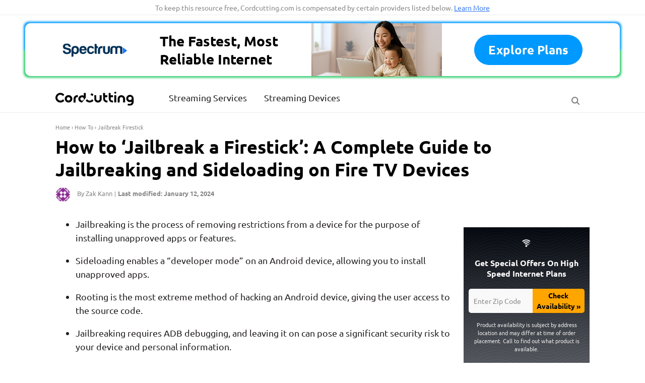

--- FILE ---
content_type: text/html; charset=UTF-8
request_url: https://cordcutting.com/how-to/jailbreak-firestick/
body_size: 32412
content:
<!doctype html>

<html lang="en-US">


<head>
    <meta charset="UTF-8">
    <meta name="viewport" content="width=device-width, initial-scale=1">
    <link rel="profile" href="http://gmpg.org/xfn/11">

    <!-- Google Tag Manager -->
    <script>(function (w, d, s, l, i) {
            w[l] = w[l] || [];
            w[l].push({
                'gtm.start':
                    new Date().getTime(), event: 'gtm.js'
            });
            var f = d.getElementsByTagName(s)[0],
                j = d.createElement(s), dl = l != 'dataLayer' ? '&l=' + l : '';
            j.async = true;
            j.src =
                'https://www.googletagmanager.com/gtm.js?id=' + i + dl;
            f.parentNode.insertBefore(j, f);
        })(window, document, 'script', 'dataLayer', 'GTM-NJ2TWZ3');</script>
    <!-- End Google Tag Manager -->

    <script data-minify="1" type="text/javascript" src="https://cordcutting.com/wp-content/cache/min/1/Resources/JS/cpv2_101708_107368.js?ver=1747430051" data-rocket-defer defer></script>

    <!-- clicky code -->
    <script>var clicky_site_ids = clicky_site_ids || [];
        clicky_site_ids.push(101141528);</script>
    <script async src="//static.getclicky.com/js"></script>

    <!-- monetizable dimensions -->
<script type="text/javascript">
    //wp-rocket-minification-exclude
    dataLayer = window.dataLayer || [];
    dataLayer.push(
        {
            "page-type": "pagetype-layout",
            "template": "layout-template",
            "monetized": "false",
        }
    );

    // Set page-type and monetized for Partytown
    window.cc_pagetype= "pagetype-layout";
    window.cc_monetized = "false";
</script>

    <Style>/* ubuntu-regular - latin */
	@font-face {
		font-family: 'Ubuntu';
		font-style: normal;
		font-weight: 400;
		src: url('../fonts/ubuntu-v12-latin-regular.eot'); /* IE9 Compat Modes */
		src: local('Ubuntu Regular'), local('Ubuntu-Regular'),
		url('https://cordcutting.com/wp-content/themes/cordcutting-yo/fonts/ubuntu-v12-latin-regular.eot?#iefix') format('embedded-opentype'), /* IE6-IE8 */
		url('https://cordcutting.com/wp-content/themes/cordcutting-yo/fonts/ubuntu-v12-latin-regular.woff2') format('woff2'), /* Super Modern Browsers */
		url('https://cordcutting.com/wp-content/themes/cordcutting-yo/fonts/ubuntu-v12-latin-regular.woff') format('woff'), /* Modern Browsers */
		url('https://cordcutting.com/wp-content/themes/cordcutting-yo/fonts/ubuntu-v12-latin-regular.ttf') format('truetype'), /* Safari, Android, iOS */
		url('https://cordcutting.com/wp-content/themes/cordcutting-yo/fonts/ubuntu-v12-latin-regular.svg#Ubuntu') format('svg'); /* Legacy iOS */
        font-display: swap;
	}
	/* ubuntu-700 - latin */
	@font-face {
		font-family: 'Ubuntu';
		font-style: normal;
		font-weight: 700; 
		src: url('../fonts/ubuntu-v12-latin-700.eot'); /* IE9 Compat Modes */
		src: local('Ubuntu Bold'), local('Ubuntu-Bold'),
		url('https://cordcutting.com/wp-content/themes/cordcutting-yo/fonts/ubuntu-v12-latin-700.eot?#iefix') format('embedded-opentype'), /* IE6-IE8 */
		url('https://cordcutting.com/wp-content/themes/cordcutting-yo/fonts/ubuntu-v12-latin-700.woff2') format('woff2'), /* Super Modern Browsers */
		url('https://cordcutting.com/wp-content/themes/cordcutting-yo/fonts/ubuntu-v12-latin-700.woff') format('woff'), /* Modern Browsers */
		url('https://cordcutting.com/wp-content/themes/cordcutting-yo/fonts/ubuntu-v12-latin-700.ttf') format('truetype'), /* Safari, Android, iOS */
		url('https://cordcutting.com/wp-content/themes/cordcutting-yo/fonts/ubuntu-v12-latin-700.svg#Ubuntu') format('svg'); /* Legacy iOS */
        font-display: swap;
	}</style>
    <meta name='robots' content='index, follow, max-image-preview:large, max-snippet:-1, max-video-preview:-1' />

	<!-- This site is optimized with the Yoast SEO plugin v18.0 - https://yoast.com/wordpress/plugins/seo/ -->
	<title>How to Jailbreak an Amazon Firestick in 2026</title><link rel="preload" data-rocket-preload as="image" href="https://cordcutting.com/wp-content/themes/cordcutting-yo/build/img/wavy-lines.png" fetchpriority="high">
	<link rel="canonical" href="https://cordcutting.com/how-to/jailbreak-firestick/" />
	<meta property="og:locale" content="en_US" />
	<meta property="og:type" content="article" />
	<meta property="og:title" content="How to Jailbreak an Amazon Firestick in 2026" />
	<meta property="og:url" content="https://cordcutting.com/how-to/jailbreak-firestick/" />
	<meta property="og:site_name" content="CordCutting.com" />
	<meta property="article:publisher" content="https://www.facebook.com/cordcuttingcom" />
	<meta property="article:modified_time" content="2024-01-12T21:46:20+00:00" />
	<meta name="twitter:card" content="summary" />
	<meta name="twitter:site" content="@CordcuttingCom" />
<script type="application/ld+json">{"@context":"http:\/\/schema.org","@type":"BreadcrumbList","itemListElement":[{"@type":"ListItem","position":1,"item":{"@id":"https:\/\/cordcutting.com\/","name":"Home"}},{"@type":"ListItem","position":2,"item":{"@id":"https:\/\/cordcutting.com\/how-to\/jailbreak-firestick\/","name":"How To"}},{"@type":"ListItem","position":3,"item":{"@id":"https:\/\/cordcutting.com\/how-to\/jailbreak-firestick\/","name":"Jailbreak Firestick"}}]}</script> 	<script type="application/ld+json" class="yoast-schema-graph">{"@context":"https://schema.org","@graph":[{"@type":"Organization","@id":"https://cordcutting.com/#organization","name":"CordCutting.com","url":"https://cordcutting.com/","sameAs":["https://www.facebook.com/cordcuttingcom","https://www.instagram.com/cordcutting/","https://www.linkedin.com/company/cordcutting/","https://www.youtube.com/channel/UC8TQbRFR_IIq_zcKVH-9q2A","https://twitter.com/CordcuttingCom"],"logo":{"@type":"ImageObject","@id":"https://cordcutting.com/#logo","inLanguage":"en-US","url":"https://cordcutting.com/wp-content/uploads/2021/12/cordcutting-logo.png","contentUrl":"https://cordcutting.com/wp-content/uploads/2021/12/cordcutting-logo.png","width":161,"height":30,"caption":"CordCutting.com"},"image":{"@id":"https://cordcutting.com/#logo"}},{"@type":"WebSite","@id":"https://cordcutting.com/#website","url":"https://cordcutting.com/","name":"CordCutting.com","description":"Cord Cutting Guides, News, and Reviews","publisher":{"@id":"https://cordcutting.com/#organization"},"potentialAction":[{"@type":"SearchAction","target":{"@type":"EntryPoint","urlTemplate":"https://cordcutting.com/?s={search_term_string}"},"query-input":"required name=search_term_string"}],"inLanguage":"en-US"},{"@type":"WebPage","@id":"https://cordcutting.com/how-to/jailbreak-firestick/#webpage","url":"https://cordcutting.com/how-to/jailbreak-firestick/","name":"How to Jailbreak an Amazon Firestick in 2026","isPartOf":{"@id":"https://cordcutting.com/#website"},"datePublished":"2021-12-08T18:46:20+00:00","dateModified":"2024-01-12T21:46:20+00:00","breadcrumb":{"@id":"https://cordcutting.com/how-to/jailbreak-firestick/#breadcrumb"},"inLanguage":"en-US","potentialAction":[{"@type":"ReadAction","target":["https://cordcutting.com/how-to/jailbreak-firestick/"]}]}]}</script>
	<!-- / Yoast SEO plugin. -->


<link rel='dns-prefetch' href='//www.googletagmanager.com' />

<style type="text/css">
img.wp-smiley,
img.emoji {
	display: inline !important;
	border: none !important;
	box-shadow: none !important;
	height: 1em !important;
	width: 1em !important;
	margin: 0 0.07em !important;
	vertical-align: -0.1em !important;
	background: none !important;
	padding: 0 !important;
}
</style>
	<style id='global-styles-inline-css' type='text/css'>
body{--wp--preset--color--black: #000000;--wp--preset--color--cyan-bluish-gray: #abb8c3;--wp--preset--color--white: #ffffff;--wp--preset--color--pale-pink: #f78da7;--wp--preset--color--vivid-red: #cf2e2e;--wp--preset--color--luminous-vivid-orange: #ff6900;--wp--preset--color--luminous-vivid-amber: #fcb900;--wp--preset--color--light-green-cyan: #7bdcb5;--wp--preset--color--vivid-green-cyan: #00d084;--wp--preset--color--pale-cyan-blue: #8ed1fc;--wp--preset--color--vivid-cyan-blue: #0693e3;--wp--preset--color--vivid-purple: #9b51e0;--wp--preset--gradient--vivid-cyan-blue-to-vivid-purple: linear-gradient(135deg,rgba(6,147,227,1) 0%,rgb(155,81,224) 100%);--wp--preset--gradient--light-green-cyan-to-vivid-green-cyan: linear-gradient(135deg,rgb(122,220,180) 0%,rgb(0,208,130) 100%);--wp--preset--gradient--luminous-vivid-amber-to-luminous-vivid-orange: linear-gradient(135deg,rgba(252,185,0,1) 0%,rgba(255,105,0,1) 100%);--wp--preset--gradient--luminous-vivid-orange-to-vivid-red: linear-gradient(135deg,rgba(255,105,0,1) 0%,rgb(207,46,46) 100%);--wp--preset--gradient--very-light-gray-to-cyan-bluish-gray: linear-gradient(135deg,rgb(238,238,238) 0%,rgb(169,184,195) 100%);--wp--preset--gradient--cool-to-warm-spectrum: linear-gradient(135deg,rgb(74,234,220) 0%,rgb(151,120,209) 20%,rgb(207,42,186) 40%,rgb(238,44,130) 60%,rgb(251,105,98) 80%,rgb(254,248,76) 100%);--wp--preset--gradient--blush-light-purple: linear-gradient(135deg,rgb(255,206,236) 0%,rgb(152,150,240) 100%);--wp--preset--gradient--blush-bordeaux: linear-gradient(135deg,rgb(254,205,165) 0%,rgb(254,45,45) 50%,rgb(107,0,62) 100%);--wp--preset--gradient--luminous-dusk: linear-gradient(135deg,rgb(255,203,112) 0%,rgb(199,81,192) 50%,rgb(65,88,208) 100%);--wp--preset--gradient--pale-ocean: linear-gradient(135deg,rgb(255,245,203) 0%,rgb(182,227,212) 50%,rgb(51,167,181) 100%);--wp--preset--gradient--electric-grass: linear-gradient(135deg,rgb(202,248,128) 0%,rgb(113,206,126) 100%);--wp--preset--gradient--midnight: linear-gradient(135deg,rgb(2,3,129) 0%,rgb(40,116,252) 100%);--wp--preset--duotone--dark-grayscale: url('#wp-duotone-dark-grayscale');--wp--preset--duotone--grayscale: url('#wp-duotone-grayscale');--wp--preset--duotone--purple-yellow: url('#wp-duotone-purple-yellow');--wp--preset--duotone--blue-red: url('#wp-duotone-blue-red');--wp--preset--duotone--midnight: url('#wp-duotone-midnight');--wp--preset--duotone--magenta-yellow: url('#wp-duotone-magenta-yellow');--wp--preset--duotone--purple-green: url('#wp-duotone-purple-green');--wp--preset--duotone--blue-orange: url('#wp-duotone-blue-orange');--wp--preset--font-size--small: 13px;--wp--preset--font-size--medium: 20px;--wp--preset--font-size--large: 36px;--wp--preset--font-size--x-large: 42px;}.has-black-color{color: var(--wp--preset--color--black) !important;}.has-cyan-bluish-gray-color{color: var(--wp--preset--color--cyan-bluish-gray) !important;}.has-white-color{color: var(--wp--preset--color--white) !important;}.has-pale-pink-color{color: var(--wp--preset--color--pale-pink) !important;}.has-vivid-red-color{color: var(--wp--preset--color--vivid-red) !important;}.has-luminous-vivid-orange-color{color: var(--wp--preset--color--luminous-vivid-orange) !important;}.has-luminous-vivid-amber-color{color: var(--wp--preset--color--luminous-vivid-amber) !important;}.has-light-green-cyan-color{color: var(--wp--preset--color--light-green-cyan) !important;}.has-vivid-green-cyan-color{color: var(--wp--preset--color--vivid-green-cyan) !important;}.has-pale-cyan-blue-color{color: var(--wp--preset--color--pale-cyan-blue) !important;}.has-vivid-cyan-blue-color{color: var(--wp--preset--color--vivid-cyan-blue) !important;}.has-vivid-purple-color{color: var(--wp--preset--color--vivid-purple) !important;}.has-black-background-color{background-color: var(--wp--preset--color--black) !important;}.has-cyan-bluish-gray-background-color{background-color: var(--wp--preset--color--cyan-bluish-gray) !important;}.has-white-background-color{background-color: var(--wp--preset--color--white) !important;}.has-pale-pink-background-color{background-color: var(--wp--preset--color--pale-pink) !important;}.has-vivid-red-background-color{background-color: var(--wp--preset--color--vivid-red) !important;}.has-luminous-vivid-orange-background-color{background-color: var(--wp--preset--color--luminous-vivid-orange) !important;}.has-luminous-vivid-amber-background-color{background-color: var(--wp--preset--color--luminous-vivid-amber) !important;}.has-light-green-cyan-background-color{background-color: var(--wp--preset--color--light-green-cyan) !important;}.has-vivid-green-cyan-background-color{background-color: var(--wp--preset--color--vivid-green-cyan) !important;}.has-pale-cyan-blue-background-color{background-color: var(--wp--preset--color--pale-cyan-blue) !important;}.has-vivid-cyan-blue-background-color{background-color: var(--wp--preset--color--vivid-cyan-blue) !important;}.has-vivid-purple-background-color{background-color: var(--wp--preset--color--vivid-purple) !important;}.has-black-border-color{border-color: var(--wp--preset--color--black) !important;}.has-cyan-bluish-gray-border-color{border-color: var(--wp--preset--color--cyan-bluish-gray) !important;}.has-white-border-color{border-color: var(--wp--preset--color--white) !important;}.has-pale-pink-border-color{border-color: var(--wp--preset--color--pale-pink) !important;}.has-vivid-red-border-color{border-color: var(--wp--preset--color--vivid-red) !important;}.has-luminous-vivid-orange-border-color{border-color: var(--wp--preset--color--luminous-vivid-orange) !important;}.has-luminous-vivid-amber-border-color{border-color: var(--wp--preset--color--luminous-vivid-amber) !important;}.has-light-green-cyan-border-color{border-color: var(--wp--preset--color--light-green-cyan) !important;}.has-vivid-green-cyan-border-color{border-color: var(--wp--preset--color--vivid-green-cyan) !important;}.has-pale-cyan-blue-border-color{border-color: var(--wp--preset--color--pale-cyan-blue) !important;}.has-vivid-cyan-blue-border-color{border-color: var(--wp--preset--color--vivid-cyan-blue) !important;}.has-vivid-purple-border-color{border-color: var(--wp--preset--color--vivid-purple) !important;}.has-vivid-cyan-blue-to-vivid-purple-gradient-background{background: var(--wp--preset--gradient--vivid-cyan-blue-to-vivid-purple) !important;}.has-light-green-cyan-to-vivid-green-cyan-gradient-background{background: var(--wp--preset--gradient--light-green-cyan-to-vivid-green-cyan) !important;}.has-luminous-vivid-amber-to-luminous-vivid-orange-gradient-background{background: var(--wp--preset--gradient--luminous-vivid-amber-to-luminous-vivid-orange) !important;}.has-luminous-vivid-orange-to-vivid-red-gradient-background{background: var(--wp--preset--gradient--luminous-vivid-orange-to-vivid-red) !important;}.has-very-light-gray-to-cyan-bluish-gray-gradient-background{background: var(--wp--preset--gradient--very-light-gray-to-cyan-bluish-gray) !important;}.has-cool-to-warm-spectrum-gradient-background{background: var(--wp--preset--gradient--cool-to-warm-spectrum) !important;}.has-blush-light-purple-gradient-background{background: var(--wp--preset--gradient--blush-light-purple) !important;}.has-blush-bordeaux-gradient-background{background: var(--wp--preset--gradient--blush-bordeaux) !important;}.has-luminous-dusk-gradient-background{background: var(--wp--preset--gradient--luminous-dusk) !important;}.has-pale-ocean-gradient-background{background: var(--wp--preset--gradient--pale-ocean) !important;}.has-electric-grass-gradient-background{background: var(--wp--preset--gradient--electric-grass) !important;}.has-midnight-gradient-background{background: var(--wp--preset--gradient--midnight) !important;}.has-small-font-size{font-size: var(--wp--preset--font-size--small) !important;}.has-medium-font-size{font-size: var(--wp--preset--font-size--medium) !important;}.has-large-font-size{font-size: var(--wp--preset--font-size--large) !important;}.has-x-large-font-size{font-size: var(--wp--preset--font-size--x-large) !important;}
</style>
<link data-minify="1" rel='stylesheet' id='cordcutting-yo-style-css'  href='https://cordcutting.com/wp-content/cache/min/1/wp-content/themes/cordcutting-yo/style.css?ver=1747430050' type='text/css' media='all' />
<link data-minify="1" rel='stylesheet' id='all-style-css'  href='https://cordcutting.com/wp-content/cache/min/1/wp-content/themes/cordcutting-yo/build/css/style-insidepages.css?ver=1747430054' type='text/css' media='all' />
<style id='rocket-lazyload-inline-css' type='text/css'>
.rll-youtube-player{position:relative;padding-bottom:56.23%;height:0;overflow:hidden;max-width:100%;}.rll-youtube-player:focus-within{outline: 2px solid currentColor;outline-offset: 5px;}.rll-youtube-player iframe{position:absolute;top:0;left:0;width:100%;height:100%;z-index:100;background:0 0}.rll-youtube-player img{bottom:0;display:block;left:0;margin:auto;max-width:100%;width:100%;position:absolute;right:0;top:0;border:none;height:auto;-webkit-transition:.4s all;-moz-transition:.4s all;transition:.4s all}.rll-youtube-player img:hover{-webkit-filter:brightness(75%)}.rll-youtube-player .play{height:100%;width:100%;left:0;top:0;position:absolute;background:url(https://cordcutting.com/wp-content/plugins/rocket-lazy-load/assets/img/youtube.png) no-repeat center;background-color: transparent !important;cursor:pointer;border:none;}
</style>
<script type='text/javascript' src='https://cordcutting.com/wp-includes/js/jquery/jquery.min.js?ver=3.6.0' id='jquery-core-js'></script>
<link rel="https://api.w.org/" href="https://cordcutting.com/wp-json/" /><link rel="alternate" type="application/json" href="https://cordcutting.com/wp-json/wp/v2/pages/36316" /><link rel="EditURI" type="application/rsd+xml" title="RSD" href="https://cordcutting.com/xmlrpc.php?rsd" />
<link rel="wlwmanifest" type="application/wlwmanifest+xml" href="https://cordcutting.com/wp-includes/wlwmanifest.xml" /> 
<meta name="generator" content="WordPress 5.9" />
<link rel="alternate" type="application/json+oembed" href="https://cordcutting.com/wp-json/oembed/1.0/embed?url=https%3A%2F%2Fcordcutting.com%2Fhow-to%2Fjailbreak-firestick%2F" />
<link rel="alternate" type="text/xml+oembed" href="https://cordcutting.com/wp-json/oembed/1.0/embed?url=https%3A%2F%2Fcordcutting.com%2Fhow-to%2Fjailbreak-firestick%2F&#038;format=xml" />
<meta name="generator" content="Site Kit by Google 1.149.1" /><link rel="llms-sitemap" href="https://cordcutting.com/llms.txt" />

<!-- Google AdSense meta tags added by Site Kit -->
<meta name="google-adsense-platform-account" content="ca-host-pub-2644536267352236">
<meta name="google-adsense-platform-domain" content="sitekit.withgoogle.com">
<!-- End Google AdSense meta tags added by Site Kit -->
<style type="text/css">.broken_link, a.broken_link {
	text-decoration: line-through;
}</style><link rel="icon" href="https://cordcutting.com/wp-content/uploads/2018/12/cropped-favicon-32x32.png" sizes="32x32" />
<link rel="icon" href="https://cordcutting.com/wp-content/uploads/2018/12/cropped-favicon-192x192.png" sizes="192x192" />
<link rel="apple-touch-icon" href="https://cordcutting.com/wp-content/uploads/2018/12/cropped-favicon-180x180.png" />
<meta name="msapplication-TileImage" content="https://cordcutting.com/wp-content/uploads/2018/12/cropped-favicon-270x270.png" />
		<style type="text/css" id="wp-custom-css">
			/* Image with 'data' attribute is hidden */
*:not(.logo) img[data-lazy-src] {
/* we set the opacity to 0 */
   opacity: 0;
}
/* Image without 'data' attribute is (or becomes) visible */
*:not(.logo) img.lazyloaded {
/* prepare the future animation */
   -webkit-transition: opacity .2s linear 0.2s;
       -moz-transition: opacity .2s linear 0.2s;
                 transition: opacity .2s linear 0.2s;
/* we set the opacity to 1 to do the magic */
   opacity: 1;
}		</style>
		<noscript><style id="rocket-lazyload-nojs-css">.rll-youtube-player, [data-lazy-src]{display:none !important;}</style></noscript>
    <style>
        @media (max-width: 767px) {
            .page-hero-mobile:not(.flexible-hero) .mobile-hero-row {
                        }

            .page-hero-mobile.flexible-hero .mobile-hero-row {
                        }
        }
    </style>

      
  <style>
  header#masthead, header.site-header, footer#colophon .footer-menus .col-md-3 {display: block !important;}
  </style>
  

    
    
    <script async src="https://pagead2.googlesyndication.com/pagead/js/adsbygoogle.js?client=ca-pub-5806121060936304"
     crossorigin="anonymous"></script>

<style id="rocket-lazyrender-inline-css">[data-wpr-lazyrender] {content-visibility: auto;}</style><meta name="generator" content="WP Rocket 3.18.3" data-wpr-features="wpr_defer_js wpr_minify_js wpr_automatic_lazy_rendering wpr_oci wpr_minify_css wpr_desktop" /></head>

<body class="page-template page-template-page-templates page-template-layout-template page-template-page-templateslayout-template-php page page-id-36316">

<!-- WebP Support -->
<script>function WebpIsSupported(e) {
        if (window.createImageBitmap) {
            fetch("[data-uri]").then(function (e) {
                return e.blob()
            }).then(function (A) {
                createImageBitmap(A).then(function () {
                    e(!0)
                }, function () {
                    e(!1)
                })
            })
        } else e(!1)
    }

    WebpIsSupported(function (d) {
        d ? document.body.classList.add("webp") : document.body.classList.add("no-webp")
    });</script>
<!-- End WebP Support -->

<!-- Google Tag Manager (noscript) -->
<noscript>
    <iframe src="https://www.googletagmanager.com/ns.html?id=GTM-NJ2TWZ3"
            height="0" width="0" style="display:none;visibility:hidden"></iframe>
</noscript>
<!-- End Google Tag Manager (noscript) -->

<div  id="page" class="site">
    <a class="skip-link screen-reader-text"
       href="#content">Skip to content</a>

    <div  class="pre-menu-container">
        <div  class="pre-menu-background">
            <div class="pre-menu-slide"></div>
        </div>
    </div>

    
        <div  class="site-header-disclaimer justify-content-center align-items-center pt-1">
            <span class="wrap d-none d-lg-inline-block d-xl-block pb-1 px-2">To keep this resource free, Cordcutting.com is compensated by certain providers listed below. <a
                        href="/consumer-disclosure/">Learn More</a></span>
            <span class="wrap d-block d-lg-none pb-1 px-2">To keep this resource free, Cordcutting.com is compensated by certain providers listed below. <a
                        href="/consumer-disclosure/">Learn More</a></span>
        </div>

    
                <section class="global-top-promotion-banner-wrap flex-wrapper type-regular " >
                <div class="global-top-promotion-banner regular-banner flex-grid"
                    data-element-placement="Global Top Promotion Regular Banner"
                    data-element-name="Spectrum">
                    <div class="global-top-promotion-banner-text">
                                                    <div class="global-top-promotion-banner-img">
                                                                    <img width="187" height="40" src="https://cordcutting.com/wp-content/uploads/2025/05/spectrum-logo.png" class="global-top-promotion-banner-img" alt="" loading="lazy" data-no-lazy="1" />                                                                </div>
                                                <p>
                            The Fastest, Most
Reliable Internet                        </p>
                        <div class="global-top-promotion-banner-main-img"></div>
                    </div>

                                                <a data-element-clicked="cta" data-elementplacement="Global Top Promotion Regular Banner" style="
                                " href="/go/spectrum" aria-label="Explore plans" rel="nofollow noopener" target="_blank"  data-productcategory="generic" data-pagetype="layout" data-destination="provider" class="btn ref-btn btn btn-gold btn-small cta">
                    Explore plans                </a>
                                
                </div>
            </section>
        
    
    <header  id="masthead" class="site-header light">
        <div  class="container">

            <div class="d-flex header-inner">

                <div id="nav-toggle">
                    <svg xmlns="http://www.w3.org/2000/svg" width="44" height="24.05" viewBox="0 0 43 24.05">
                        <rect id="bar2" x="5.63" y="11" width="32.25" height="2.05"/>
                        <rect id="bar3" x="5.63" y="18" width="32.25" height="2.05"/>
                        <rect id="bar1" x="5.63" y="4" width="32.25" height="2.05"/>
                    </svg>
                </div>

                <div class="site-branding align-items-center d-flex">
                    <div class="logo">
                        <a aria-label="CordCutting.com Logo" href="https://cordcutting.com">
                            <img alt="CordCutting.com"
                                 src="https://cordcutting.com/wp-content/themes/cordcutting-yo/build/img/cordcutting-logo.svg"
                                 width="160" height="129"/>
                        </a>
                    </div>
                    <div class="site-title-meta d-none">
                                                    <p class="site-description">Cord Cutting Guides, News, and Reviews</p>
                                            </div>
                </div><!-- .site-branding -->

                <nav id="site-navigation" class="main-nav mobile-navigation">
                    <div class="menu-main-menu-container"><ul id="primary-menu-mobile" class="primary-menu"><li id="menu-item-13457" class="wide menu-item menu-item-type-custom menu-item-object-custom menu-item-has-children menu-item-13457"><a href="/services/best/">Streaming Services</a>
<span class='sub-menu-wrap-close'></span><div class='sub-menu-wrap'><div class='container'><ul class='sub-menu'>
	<li id="menu-item-25458" class="menu-item menu-item-type-custom menu-item-object-custom menu-item-25458"><a href="/services/best/live-tv/"><span class="item-image"><img alt="Image of best-service-badge" width="41" src="https://cordcutting.com/wp-content/uploads/2019/08/best-service-badge.png" srcset="" sizes="(max-width: 315px) 100vw, 315px" /></span><span class="label">Top Live TV Services</span><span class="link-label">Our Picks</span></a></li>
	<li id="menu-item-32999" class="menu-item menu-item-type-custom menu-item-object-custom menu-item-32999"><a href="/services/disney-plus/reviews/"><span class="item-image"><img alt="Image of Disney Plus Logo" width="1440" src="https://cordcutting.com/wp-content/uploads/2019/10/Disney-Plus-Logo.png" srcset="https://cordcutting.com/wp-content/uploads/2019/10/Disney-Plus-Logo.png 2880w, https://cordcutting.com/wp-content/uploads/2019/10/Disney-Plus-Logo-300x163.png 300w, https://cordcutting.com/wp-content/uploads/2019/10/Disney-Plus-Logo-768x417.png 768w, https://cordcutting.com/wp-content/uploads/2019/10/Disney-Plus-Logo-1024x556.png 1024w" sizes="(max-width: 315px) 100vw, 315px" /></span><span class="label">Disney Plus</span><span class="link-label">Read Review</span></a></li>
	<li id="menu-item-13459" class="menu-item menu-item-type-post_type menu-item-object-post menu-item-13459"><a href="https://cordcutting.com/services/fubotv/reviews/"><span class="item-image"><img alt="Image of fubotv" width="109" src="https://cordcutting.com/wp-content/uploads/2018/12/fubotv.png" srcset="" sizes="(max-width: 315px) 100vw, 315px" /></span><span class="label">fuboTV</span><span class="link-label">Read Review</span></a></li>
	<li id="menu-item-13460" class="menu-item menu-item-type-post_type menu-item-object-post menu-item-13460"><a href="https://cordcutting.com/services/hulu/reviews/"><span class="item-image"><img alt="Image of hulu-logo" width="110" src="https://cordcutting.com/wp-content/uploads/2018/12/hulu-logo.png" srcset="" sizes="(max-width: 315px) 100vw, 315px" /></span><span class="label">Hulu + Live TV</span><span class="link-label">Read Review</span></a></li>
	<li id="menu-item-27074" class="menu-item menu-item-type-post_type menu-item-object-page menu-item-27074"><a href="https://cordcutting.com/services/espn-plus/reviews/"><span class="item-image"><img alt="Image of ESPN+" width="250" src="https://cordcutting.com/wp-content/uploads/2018/04/espn-plus.png" srcset="https://cordcutting.com/wp-content/uploads/2018/04/espn-plus.png 500w, https://cordcutting.com/wp-content/uploads/2018/04/espn-plus-300x150.png 300w, https://cordcutting.com/wp-content/uploads/2018/04/espn-plus-180x90.png 180w, https://cordcutting.com/wp-content/uploads/2018/04/espn-plus-260x130.png 260w, https://cordcutting.com/wp-content/uploads/2018/04/espn-plus-120x60.png 120w" sizes="(max-width: 315px) 100vw, 315px" /></span><span class="label">ESPN Plus</span><span class="link-label">Read Review</span></a></li>
	<li id="menu-item-13626" class="menu-item menu-item-type-custom menu-item-object-custom menu-item-13626"><a href="/services/philo/reviews/"><span class="item-image"><img alt="Image of philo-logo" width="110" src="https://cordcutting.com/wp-content/uploads/2018/12/philo-logo.png" srcset="" sizes="(max-width: 315px) 100vw, 315px" /></span><span class="label">Philo</span><span class="link-label">Read Review</span></a></li>
	<li id="menu-item-13463" class="menu-item menu-item-type-post_type menu-item-object-post menu-item-13463"><a href="https://cordcutting.com/services/sling-tv/reviews/"><span class="item-image"><img alt="Image of Sling-TV-Logo" width="78" src="https://cordcutting.com/wp-content/uploads/2018/12/Sling-TV-Logo-e1546283814302.png" srcset="" sizes="(max-width: 315px) 100vw, 315px" /></span><span class="label">Sling TV</span><span class="link-label">Read Review</span></a></li>
	<li id="menu-item-37179" class="menu-item menu-item-type-custom menu-item-object-custom menu-item-37179"><a href="https://cordcutting.com/services/directv/reviews/"><span class="item-image"><img alt="Image of DIRECTV logo" width="1920" src="https://cordcutting.com/wp-content/uploads/2020/03/DIRECTV_logo-e1680799013117.png" srcset="https://cordcutting.com/wp-content/uploads/2020/03/DIRECTV_logo-e1680799013117.png 3840w, https://cordcutting.com/wp-content/uploads/2020/03/DIRECTV_logo-e1680799013117-300x75.png 300w, https://cordcutting.com/wp-content/uploads/2020/03/DIRECTV_logo-e1680799013117-1024x256.png 1024w, https://cordcutting.com/wp-content/uploads/2020/03/DIRECTV_logo-e1680799013117-768x192.png 768w, https://cordcutting.com/wp-content/uploads/2020/03/DIRECTV_logo-e1680799013117-1536x384.png 1536w, https://cordcutting.com/wp-content/uploads/2020/03/DIRECTV_logo-e1680799013117-2048x512.png 2048w, https://cordcutting.com/wp-content/uploads/2020/03/DIRECTV_logo-e1680799013117-1200x300.png 1200w" sizes="(max-width: 315px) 100vw, 315px" /></span><span class="label">DIRECTV</span><span class="link-label">Read Review</span></a></li>
</ul></div></div>
</li>
<li id="menu-item-13456" class="wide menu-item menu-item-type-custom menu-item-object-custom menu-item-has-children menu-item-13456"><a href="/devices/best/">Streaming Devices</a>
<span class='sub-menu-wrap-close'></span><div class='sub-menu-wrap'><div class='container'><ul class='sub-menu'>
	<li id="menu-item-32998" class="menu-item menu-item-type-custom menu-item-object-custom menu-item-32998"><a href="/devices/best/"><span class="item-image"><img alt="Image of best-service-badge" width="41" src="https://cordcutting.com/wp-content/uploads/2019/08/best-service-badge.png" srcset="" sizes="(max-width: 315px) 100vw, 315px" /></span><span class="label">Top Streaming Devices</span><span class="link-label">Our Picks</span></a></li>
	<li id="menu-item-33000" class="menu-item menu-item-type-custom menu-item-object-custom menu-item-33000"><a href="/devices/roku/roku-ultra/"><span class="item-image"><img alt="Image of Roku Ultra" width="300" src="https://cordcutting.com/wp-content/uploads/2016/11/roku-ultra-2017-600px.png" srcset="https://cordcutting.com/wp-content/uploads/2016/11/roku-ultra-2017-600px.png 600w, https://cordcutting.com/wp-content/uploads/2016/11/roku-ultra-2017-600px-300x150.png 300w, https://cordcutting.com/wp-content/uploads/2016/11/roku-ultra-2017-600px-180x90.png 180w, https://cordcutting.com/wp-content/uploads/2016/11/roku-ultra-2017-600px-260x130.png 260w, https://cordcutting.com/wp-content/uploads/2016/11/roku-ultra-2017-600px-120x60.png 120w" sizes="(max-width: 315px) 100vw, 315px" /></span><span class="label">Roku Ultra</span><span class="link-label">Read Review</span></a></li>
	<li id="menu-item-13465" class="menu-item menu-item-type-custom menu-item-object-custom menu-item-13465"><a href="/devices/amazon/amazon-fire-tv/"><span class="item-image"><img alt="Image of Amazon Fire TV" width="104" src="https://cordcutting.com/wp-content/uploads/2019/01/amazon-fire-tv.jpg" srcset="" sizes="(max-width: 315px) 100vw, 315px" /></span><span class="label">Amazon Fire TV</span><span class="link-label">Read Review</span></a></li>
	<li id="menu-item-13466" class="menu-item menu-item-type-custom menu-item-object-custom menu-item-13466"><a href="/devices/apple/apple-tv-4k/"><span class="item-image"><img alt="Image of apple-tv" width="89" src="https://cordcutting.com/wp-content/uploads/2019/01/apple-tv.jpg" srcset="" sizes="(max-width: 315px) 100vw, 315px" /></span><span class="label">Apple TV 4K</span><span class="link-label">Read Review</span></a></li>
	<li id="menu-item-13470" class="menu-item menu-item-type-custom menu-item-object-custom menu-item-13470"><a href="/devices/roku/roku-streaming-stick-plus/"><span class="item-image"><img alt="Image of Roku Streaming Stick+" width="300" src="https://cordcutting.com/wp-content/uploads/2017/10/roku-streaming-stick-plus.png" srcset="https://cordcutting.com/wp-content/uploads/2017/10/roku-streaming-stick-plus.png 600w, https://cordcutting.com/wp-content/uploads/2017/10/roku-streaming-stick-plus-300x187.png 300w" sizes="(max-width: 315px) 100vw, 315px" /></span><span class="label">Roku Streaming Stick Plus</span><span class="link-label">Read Review</span></a></li>
	<li id="menu-item-13467" class="menu-item menu-item-type-custom menu-item-object-custom menu-item-13467"><a href="/devices/tablo/dual/"><span class="item-image"><img alt="Image of tablo" width="71.5" src="https://cordcutting.com/wp-content/uploads/2019/01/tablo-e1546643966219.png" srcset="" sizes="(max-width: 315px) 100vw, 315px" /></span><span class="label">Tablo Dual</span><span class="link-label">Read Review</span></a></li>
</ul></div></div>
</li>
</ul></div>                </nav><!-- #site-navigation -->

                <nav class="main-nav desktop-navigation">
                    <div class="menu-main-menu-container"><ul id="primary-menu" class="primary-menu-desktop"><li class="wide menu-item menu-item-type-custom menu-item-object-custom menu-item-has-children menu-item-13457"><a href="/services/best/">Streaming Services</a>
<div class='sub-menu-wrap'><div class='container'><ul class='sub-menu'>
	<li class="menu-item menu-item-type-custom menu-item-object-custom menu-item-25458"><a href="/services/best/live-tv/"><span class="item-image"><img alt="Image of best-service-badge" width="41" src="https://cordcutting.com/wp-content/uploads/2019/08/best-service-badge.png" srcset="" sizes="(max-width: 315px) 100vw, 315px" /></span><span class="label">Top Live TV Services</span><span class="link-label">Our Picks</span></a></li>
	<li class="menu-item menu-item-type-custom menu-item-object-custom menu-item-32999"><a href="/services/disney-plus/reviews/"><span class="item-image"><img alt="Image of Disney Plus Logo" width="1440" src="https://cordcutting.com/wp-content/uploads/2019/10/Disney-Plus-Logo.png" srcset="https://cordcutting.com/wp-content/uploads/2019/10/Disney-Plus-Logo.png 2880w, https://cordcutting.com/wp-content/uploads/2019/10/Disney-Plus-Logo-300x163.png 300w, https://cordcutting.com/wp-content/uploads/2019/10/Disney-Plus-Logo-768x417.png 768w, https://cordcutting.com/wp-content/uploads/2019/10/Disney-Plus-Logo-1024x556.png 1024w" sizes="(max-width: 315px) 100vw, 315px" /></span><span class="label">Disney Plus</span><span class="link-label">Read Review</span></a></li>
	<li class="menu-item menu-item-type-post_type menu-item-object-post menu-item-13459"><a href="https://cordcutting.com/services/fubotv/reviews/"><span class="item-image"><img alt="Image of fubotv" width="109" src="https://cordcutting.com/wp-content/uploads/2018/12/fubotv.png" srcset="" sizes="(max-width: 315px) 100vw, 315px" /></span><span class="label">fuboTV</span><span class="link-label">Read Review</span></a></li>
	<li class="menu-item menu-item-type-post_type menu-item-object-post menu-item-13460"><a href="https://cordcutting.com/services/hulu/reviews/"><span class="item-image"><img alt="Image of hulu-logo" width="110" src="https://cordcutting.com/wp-content/uploads/2018/12/hulu-logo.png" srcset="" sizes="(max-width: 315px) 100vw, 315px" /></span><span class="label">Hulu + Live TV</span><span class="link-label">Read Review</span></a></li>
	<li class="menu-item menu-item-type-post_type menu-item-object-page menu-item-27074"><a href="https://cordcutting.com/services/espn-plus/reviews/"><span class="item-image"><img alt="Image of ESPN+" width="250" src="https://cordcutting.com/wp-content/uploads/2018/04/espn-plus.png" srcset="https://cordcutting.com/wp-content/uploads/2018/04/espn-plus.png 500w, https://cordcutting.com/wp-content/uploads/2018/04/espn-plus-300x150.png 300w, https://cordcutting.com/wp-content/uploads/2018/04/espn-plus-180x90.png 180w, https://cordcutting.com/wp-content/uploads/2018/04/espn-plus-260x130.png 260w, https://cordcutting.com/wp-content/uploads/2018/04/espn-plus-120x60.png 120w" sizes="(max-width: 315px) 100vw, 315px" /></span><span class="label">ESPN Plus</span><span class="link-label">Read Review</span></a></li>
	<li class="menu-item menu-item-type-custom menu-item-object-custom menu-item-13626"><a href="/services/philo/reviews/"><span class="item-image"><img alt="Image of philo-logo" width="110" src="https://cordcutting.com/wp-content/uploads/2018/12/philo-logo.png" srcset="" sizes="(max-width: 315px) 100vw, 315px" /></span><span class="label">Philo</span><span class="link-label">Read Review</span></a></li>
	<li class="menu-item menu-item-type-post_type menu-item-object-post menu-item-13463"><a href="https://cordcutting.com/services/sling-tv/reviews/"><span class="item-image"><img alt="Image of Sling-TV-Logo" width="78" src="https://cordcutting.com/wp-content/uploads/2018/12/Sling-TV-Logo-e1546283814302.png" srcset="" sizes="(max-width: 315px) 100vw, 315px" /></span><span class="label">Sling TV</span><span class="link-label">Read Review</span></a></li>
	<li class="menu-item menu-item-type-custom menu-item-object-custom menu-item-37179"><a href="https://cordcutting.com/services/directv/reviews/"><span class="item-image"><img alt="Image of DIRECTV logo" width="1920" src="https://cordcutting.com/wp-content/uploads/2020/03/DIRECTV_logo-e1680799013117.png" srcset="https://cordcutting.com/wp-content/uploads/2020/03/DIRECTV_logo-e1680799013117.png 3840w, https://cordcutting.com/wp-content/uploads/2020/03/DIRECTV_logo-e1680799013117-300x75.png 300w, https://cordcutting.com/wp-content/uploads/2020/03/DIRECTV_logo-e1680799013117-1024x256.png 1024w, https://cordcutting.com/wp-content/uploads/2020/03/DIRECTV_logo-e1680799013117-768x192.png 768w, https://cordcutting.com/wp-content/uploads/2020/03/DIRECTV_logo-e1680799013117-1536x384.png 1536w, https://cordcutting.com/wp-content/uploads/2020/03/DIRECTV_logo-e1680799013117-2048x512.png 2048w, https://cordcutting.com/wp-content/uploads/2020/03/DIRECTV_logo-e1680799013117-1200x300.png 1200w" sizes="(max-width: 315px) 100vw, 315px" /></span><span class="label">DIRECTV</span><span class="link-label">Read Review</span></a></li>
</ul></div></div>
</li>
<li class="wide menu-item menu-item-type-custom menu-item-object-custom menu-item-has-children menu-item-13456"><a href="/devices/best/">Streaming Devices</a>
<div class='sub-menu-wrap'><div class='container'><ul class='sub-menu'>
	<li class="menu-item menu-item-type-custom menu-item-object-custom menu-item-32998"><a href="/devices/best/"><span class="item-image"><img alt="Image of best-service-badge" width="41" src="https://cordcutting.com/wp-content/uploads/2019/08/best-service-badge.png" srcset="" sizes="(max-width: 315px) 100vw, 315px" /></span><span class="label">Top Streaming Devices</span><span class="link-label">Our Picks</span></a></li>
	<li class="menu-item menu-item-type-custom menu-item-object-custom menu-item-33000"><a href="/devices/roku/roku-ultra/"><span class="item-image"><img alt="Image of Roku Ultra" width="300" src="https://cordcutting.com/wp-content/uploads/2016/11/roku-ultra-2017-600px.png" srcset="https://cordcutting.com/wp-content/uploads/2016/11/roku-ultra-2017-600px.png 600w, https://cordcutting.com/wp-content/uploads/2016/11/roku-ultra-2017-600px-300x150.png 300w, https://cordcutting.com/wp-content/uploads/2016/11/roku-ultra-2017-600px-180x90.png 180w, https://cordcutting.com/wp-content/uploads/2016/11/roku-ultra-2017-600px-260x130.png 260w, https://cordcutting.com/wp-content/uploads/2016/11/roku-ultra-2017-600px-120x60.png 120w" sizes="(max-width: 315px) 100vw, 315px" /></span><span class="label">Roku Ultra</span><span class="link-label">Read Review</span></a></li>
	<li class="menu-item menu-item-type-custom menu-item-object-custom menu-item-13465"><a href="/devices/amazon/amazon-fire-tv/"><span class="item-image"><img alt="Image of Amazon Fire TV" width="104" src="https://cordcutting.com/wp-content/uploads/2019/01/amazon-fire-tv.jpg" srcset="" sizes="(max-width: 315px) 100vw, 315px" /></span><span class="label">Amazon Fire TV</span><span class="link-label">Read Review</span></a></li>
	<li class="menu-item menu-item-type-custom menu-item-object-custom menu-item-13466"><a href="/devices/apple/apple-tv-4k/"><span class="item-image"><img alt="Image of apple-tv" width="89" src="https://cordcutting.com/wp-content/uploads/2019/01/apple-tv.jpg" srcset="" sizes="(max-width: 315px) 100vw, 315px" /></span><span class="label">Apple TV 4K</span><span class="link-label">Read Review</span></a></li>
	<li class="menu-item menu-item-type-custom menu-item-object-custom menu-item-13470"><a href="/devices/roku/roku-streaming-stick-plus/"><span class="item-image"><img alt="Image of Roku Streaming Stick+" width="300" src="https://cordcutting.com/wp-content/uploads/2017/10/roku-streaming-stick-plus.png" srcset="https://cordcutting.com/wp-content/uploads/2017/10/roku-streaming-stick-plus.png 600w, https://cordcutting.com/wp-content/uploads/2017/10/roku-streaming-stick-plus-300x187.png 300w" sizes="(max-width: 315px) 100vw, 315px" /></span><span class="label">Roku Streaming Stick Plus</span><span class="link-label">Read Review</span></a></li>
	<li class="menu-item menu-item-type-custom menu-item-object-custom menu-item-13467"><a href="/devices/tablo/dual/"><span class="item-image"><img alt="Image of tablo" width="71.5" src="https://cordcutting.com/wp-content/uploads/2019/01/tablo-e1546643966219.png" srcset="" sizes="(max-width: 315px) 100vw, 315px" /></span><span class="label">Tablo Dual</span><span class="link-label">Read Review</span></a></li>
</ul></div></div>
</li>
</ul></div>                </nav><!-- #site-navigation -->

                <nav id="right-menu" class="justify-self-end">
                    <div class="search-form-wrap">
                        <div class="menu-item search">
                            <a href="#" class="search-toggle" aria-label="Search Button">
                                <svg alt="Search Button" xmlns="http://www.w3.org/2000/svg" width="16" height="16"
                                     viewBox="0 0 30 29.84">
                                    <circle cx="12.62" cy="12.62" r="10.62" fill="none" stroke="#818080"
                                            stroke-miterlimit="10" stroke-width="4"></circle>
                                    <path fill="none" stroke="#818080" stroke-linecap="round" stroke-linejoin="round"
                                          stroke-width="4" d="M28 27.84l-6.6-6.96"></path>
                                </svg>
                            </a>
                            <form role="search" method="get" class="search-form" action="https://cordcutting.com/">
				<label>
					<span class="screen-reader-text">Search for:</span>
					<input type="search" class="search-field" placeholder="Search &hellip;" value="" name="s" />
				</label>
				<input type="submit" class="search-submit" value="Search" />
			</form>                        </div>
                    </div>
                </nav>
            </div>
        </div>
    </header><!-- #masthead -->

    <div  id="content" class="site-content">

            <div  class="page-header-wrapper  text-left">
        
        <div class="container entry-header-container">
            
            <div class="row">
                        
                                 
                    <div class="col-12">
                    
                
                                
                    <header class="page-header">

                        

                        <div class="breadcrumbs meta-txt"><span><span><a href="https://cordcutting.com/">Home</a> › <span>How To</span> › <span class="breadcrumb_last" aria-current="page">Jailbreak Firestick</span></span></span></span></div><h1 class="entry-title my-2">How to ‘Jailbreak a Firestick’: A Complete Guide to Jailbreaking and Sideloading on Fire TV Devices</h1>                            <div class="author-date">
                                
                                            <span class="entry-author meta-txt mt-2"><img alt='Zak Kann' src="data:image/svg+xml,%3Csvg%20xmlns='http://www.w3.org/2000/svg'%20viewBox='0%200%2030%2030'%3E%3C/svg%3E" data-lazy-srcset='https://secure.gravatar.com/avatar/10a9da67e0e04504f82a89fb39dbe8a9?s=60&#038;d=identicon&#038;r=g 2x' class='avatar avatar-30 photo' height='30' width='30' data-lazy-src="https://secure.gravatar.com/avatar/10a9da67e0e04504f82a89fb39dbe8a9?s=30&#038;d=identicon&#038;r=g"/><noscript><img alt='Zak Kann' src='https://secure.gravatar.com/avatar/10a9da67e0e04504f82a89fb39dbe8a9?s=30&#038;d=identicon&#038;r=g' srcset='https://secure.gravatar.com/avatar/10a9da67e0e04504f82a89fb39dbe8a9?s=60&#038;d=identicon&#038;r=g 2x' class='avatar avatar-30 photo' height='30' width='30' loading='lazy'/></noscript> <a href="/author/zak-kann/">By Zak Kann</a></span> <span class="meta-txt">|</span> <strong class="entry-date meta-txt mt-2">Last modified: January 12, 2024</strong>                                
                            </div>
                            
                                                
                                                
                    </header>
                    
                </div>
                
                                
            </div>
            
        </div>
        
                        
            </div>
            
        
            <script type="application/ld+json">
        {
            "@context": "https://schema.org",
            "@type": "Article",
            "author": {
                "@type": "Person",
                "name": "Zak Kann",
                "url": "https://cordcutting.com/author/zak-kann/"
            },
            "dateModified": "January 12, 2024",
            "datePublished": "December 8, 2021",
                        "headline": "How to Jailbreak an Amazon Firestick in 2026"
        }
        </script>
    
<div  class="container">
	
	<div class="row">
		
		<div class="col-md-9">
			
						
			<div id="primary" class="content-area">

				<main id="main" class="site-main">
					
					            <section class="section basic_field_section id-162 unset-pt unset-pb no-bg -first">
                                <div class="row ">
                    <div class="col-md-12">
                        <ul>
<li>Jailbreaking is the process of removing restrictions from a device for the purpose of installing unapproved apps or features.</li>
<li>Sideloading enables a “developer mode” on an Android device, allowing you to install unapproved apps.</li>
<li>Rooting is the most extreme method of hacking an Android device, giving the user access to the source code.</li>
<li>Jailbreaking requires ADB debugging, and leaving it on can pose a significant security risk to your device and personal information.</li>
<li>Once you jailbreak your Fire TV device, you can <a href="/how-to/how-to-install-kodi-on-fire-tv/">learn how to install Kodi on your Fire TV</a> to get add-ons, new features, and more customization.</li>
</ul>
<p>The official Fire TV apps are great, but wouldn’t it be cool if you had access to a virtually unlimited supply of additional apps? Well, you can, and the process is easier than you think.</p>
<p>You may have seen articles on “how to jailbreak firesticks” and been concerned because the process sounded complicated or dangerous. Fortunately, this is one of those cases where the popular term is scarier than the real thing. Sideloading, or “jailbreaking,” your Fire TV is safe, legal, and easy enough for any cord-cutter to do.</p>
<p>In this article, we’ll explain what a “jailbroken firestick” is, how to “jailbreak a firestick” to sideload Fire TV apps, and why we keep putting those words in quotation marks.</p>
                                            </div>
                </div>

            </section>
                        <section class="section basic_field_section id-885 unset-pt unset-pb no-bg -first">
                <div class="row"><div class="col-md-12"><div class="section-head d-block "><h2 class="section-title mt-0">What Is ‘Jailbreaking’?</h2></div></div></div>                <div class="row ">
                    <div class="col-md-12">
                        <p>Before we get to the Fire TV, let’s take a look at what “jailbreaking” means.</p>
<p>“Jailbreaking” was first used with iPhones and other iOS devices, and that’s still the most common use of the term. Apple is very particular about how their devices are used. Rather than giving iPhone owners full control of their devices, Apple introduces limitations that are intended to safeguard users from themselves.</p>
<p>Regular iPhones also don’t let you fully customize your home screen, download apps from outside of Apple’s own App Store, or add new features. These limitations are typically referred to as the “walled garden” or “jail.” The process for breaking free of Apple’s restrictions and unlocking the full potential of your device is called jailbreaking.</p>
<p>The Fire TV ecosystem isn’t quite as restricted as iOS, but still has its limitations. When Fire TV users found a way around Fire TV’s restrictions, the technique borrowed its name from the world of Apple, and also became known as jailbreaking.</p>
                                            </div>
                </div>

            </section>
                        <section class="section basic_field_section id-960 unset-pt unset-pb no-bg -first">
                <div class="row"><div class="col-md-12"><div class="section-head d-block "><h2 class="section-title mt-0">‘Firestick Jailbreak’ vs. Sideloading</h2></div></div></div>                <div class="row ">
                    <div class="col-md-12">
                        <p>We have to admit that “jailbreaking” Fire TV is a catchier term than sideloading. That’s probably why it’s spread beyond iOS devices and is now used to describe a range of techniques for installing unapproved apps or loosening restrictions on any of several platforms or devices.</p>
<p>However, it’s still not an accurate way of describing what we’re doing with the Fire TV.</p>
<p>Jailbreaking an iPhone is a complicated process that can break the device or introduce security vulnerabilities if you’re not careful. But searches for “firestick jailbreaks” can lead you to a very different process that is easy to accomplish and — with the appropriate caution — largely safe.</p>
<p>Of course, you always need to be cautious when installing unapproved apps. The difference, though, is that jailbreaking an iPhone permanently opens up new ways for hackers to get into your phone. If you were truly “jailbreaking a firestick,” you’d have to worry about that, too.</p>
<p>Instead, we’ll be using a much safer method known as sideloading. Sideloading just means enabling “developer mode” on Android – a feature designed to allow developers to test their apps while they&#8217;re working on them (at which point, of course, they aren&#8217;t in the approved app store yet). You don&#8217;t need to be a developer to use the developer feature, either — anyone can sideload an app.</p>
<p>This is the main method for adding unapproved apps to Android, and it&#8217;s a relatively safe and simple process. The process itself is also 100 percent legal. Just be careful about where you get your apps from, as apps from unreliable sources can include malware or access to illegal content.</p>
                                            </div>
                </div>

            </section>
                        <section class="section basic_field_section id-113 unset-pt unset-pb no-bg -first">
                <div class="row"><div class="col-md-12"><div class="section-head d-block "><h2 class="section-title mt-0">Is Rooting the Same as Jailbreaking?</h2></div></div></div>                <div class="row ">
                    <div class="col-md-12">
                        <p>Rooting is a more extreme step than jailbreaking or sideloading, and we won’t be using it here. We’ll briefly describe it here, though, just in case you are interested.</p>
<p>There&#8217;s no way to merely “jailbreak” an Android device (like Fire TV, which runs on a modified version of Android), and there&#8217;s really no reason to wish for one. That&#8217;s because the main perk of jailbreaking an iOS device – the ability to add unapproved apps – is available on Android devices <em>without</em> jailbreaking.</p>
<p>Rooting is another popular process for bypassing system restrictions, especially on Android. This process gives Android users access to the source code of their device, letting them do things as extreme as removing the operating system itself and replacing it with a different version. Rooted Android devices allow users to do things like tweak the appearance of their device and add new customization options.</p>
<p>iOS jailbreaking does <em>not</em> actually allow users to change the source code on their devices, so these two processes are very different – but that hasn&#8217;t stopped people from using the terms interchangeably.</p>
                                            </div>
                </div>

            </section>
                        <section class="section basic_field_section id-249 unset-pt unset-pb no-bg -first">
                <div class="row"><div class="col-md-12"><div class="section-head d-block "><h2 class="section-title mt-0">What Is a ‘Jailbroken Fire Stick’?</h2></div></div></div>                <div class="row ">
                    <div class="col-md-12">
                        <p>Before we proceed, I want to elaborate on why we keep putting “jailbroken firestick” in quotation marks. The process we are using isn’t actually going to “jailbreak” a Fire TV. These instructions will actually show you how to sideload Fire TV apps — because that’s what “jailbreaking” a Fire TV Stick means!</p>
<p>Since we’re just sideloading, these instructions are much safer than any guide to jailbreaking. Sideloading also works on any Fire TV device, including the Fire TV Stick, Fire TV, Fire TV Stick 4K, and Fire TV Cube.</p>
<p>The goal of “jailbreaking” or sideloading is the same: We want access to unofficial Fire TV apps. Fire TV devices have their own app store with lots of official apps, but sideloading gives you a way to install any Android app. However, keep in mind that whatever apps you install will still be running on a Fire TV, so apps that require a touch screen, for example, are largely useless here.</p>
<p>But we’ll continue to use that correct word (sideloading) alongside the less accurate (but more popular) “jailbreaking a firestick” term. After all, your friends will probably use the more popular term. Now, you can understand them and still explain why the process is a lot less scary than “jailbreaking” and useful for more than just a “firestick.”</p>
                                            </div>
                </div>

            </section>
                        <section class="section basic_field_section id-477 unset-pt unset-pb no-bg -first">
                <div class="row"><div class="col-md-12"><div class="section-head d-block "><h2 class="section-title mt-0">How to ‘Jailbreak a Firestick’</h2></div></div></div>                <div class="row ">
                    <div class="col-md-12">
                        <p>Ready to find out how easy this process is? Don’t worry, we’ll walk you through it, letting you know about any potential complications or security concerns along the way. In fact, we’ll show you four different ways to sideload apps on Fire TV.</p>
<p>Each of these methods will work for any app, so you might be wondering why we&#8217;re giving you four options. Well, some of the methods require equipment that not everyone has, like an Android phone. Other methods might require extra equipment for some Fire TV models (especially the Fire TV Stick). In each method, we’ll tell you any limitations, so you shouldn’t have a problem finding at least one that works for you.</p>
<p>We’re going to use Kodi as an example in these instructions. A bit later, we’ll explain <a href="/services/kodi/">what Kodi is</a> and why it&#8217;s one of the best sideload apps for Fire TV. For now, though, the most important thing to remember is that these instructions will work for any app, not just Kodi.</p>
<h3>A Quick Warning About ADB Debugging</h3>
<p>Before we begin, here’s a general warning: Some of these methods will turn on a feature called ADB debugging on your Fire TV. This needs to be activated each time you want to install new apps, so you might be tempted to just leave it on permanently.</p>
<p>Don’t do it!</p>
<p>Leaving ADB debugging on for too long poses a <a href="https://hackaday.com/2018/04/18/fix-your-insecure-amazon-fire-tv-stick/" target="_blank" rel="noopener">significant security risk</a>. By default, the Fire TV is fairly safe from hackers, but ADB debugging opens up a vulnerability that the hacking community is well aware of. This is safe for short periods, but ADB debugging shouldn’t be left on for longer than necessary and never for more than a few hours. Please, don’t ignore the cleanup step.</p>
                                            </div>
                </div>

            </section>
                        <section class="section basic_field_section id-847 unset-pt unset-pb no-bg -first">
                <div class="row"><div class="col-md-12"><div class="section-head d-block "><h2 class="section-title mt-0">How to Jailbreak a Fire TV Stick, Method 1: Use ADB on Your Mac or PC</h2></div></div></div>                <div class="row ">
                    <div class="col-md-12">
                        <h4>How It Works</h4>
<p>Android Debugging Bridge (ADB) is the utility that connects to Android devices from computers. This method uses adbLink, an easy-to-use interface for ADB that is available on Windows, Macs, and PCs.</p>
<p><strong>A quick note</strong>: You can do this method with ADB itself instead of adbLink if you prefer. However, ADB will require that you rely on the command prompt (Windows) or Terminal (Mac, Linux). That process is not as novice-friendly, so we won’t be discussing it further here.</p>
<h4>What You&#8217;ll Need</h4>
<p>A computer and an Android Package (APK) file. We&#8217;ll talk more about APK files in Step 4. For now, think of it as an installation package, like a .exe or .app file.</p>
<p>What&#8217;s an APK file? It&#8217;s the app! Android apps have the file type .apk. You can often download APK files directly on the publisher’s website, but you may need to use an APK downloader or an APK mirror in some cases.</p>
<p>Note that the Fire TV has an ARM processor, so you&#8217;ll want the APK files that say they work with that one (not the x86). If there are both 32-bit and 64-bit ARM APKs, always go with the 32-bit version.</p>
<figure id="attachment_36374" style="width: 499px" class="wp-caption aligncenter"><img class=" wp-image-36374" title="Installing adbLink" src="data:image/svg+xml,%3Csvg%20xmlns='http://www.w3.org/2000/svg'%20viewBox='0%200%20499%20392'%3E%3C/svg%3E" alt="Installing adbLink" width="499" height="392" data-lazy-srcset="https://cordcutting.com/wp-content/uploads/2021/12/Installing-adbLink.png 499w, https://cordcutting.com/wp-content/uploads/2021/12/Installing-adbLink-300x236.png 300w" data-lazy-sizes="(max-width: 499px) 100vw, 499px" data-lazy-src="https://cordcutting.com/wp-content/uploads/2021/12/Installing-adbLink.png" /><noscript><img loading="lazy" class=" wp-image-36374" title="Installing adbLink" src="https://cordcutting.com/wp-content/uploads/2021/12/Installing-adbLink.png" alt="Installing adbLink" width="499" height="392" srcset="https://cordcutting.com/wp-content/uploads/2021/12/Installing-adbLink.png 499w, https://cordcutting.com/wp-content/uploads/2021/12/Installing-adbLink-300x236.png 300w" sizes="(max-width: 499px) 100vw, 499px" /></noscript><figcaption class="wp-caption-text">Installing adbLink</figcaption></figure>
<h4>Step 1: Install AdbLink</h4>
<p>Download and install the latest version of <a href="https://adblink.me/" target="_blank" rel="noopener">adbLink</a> for your chosen operating system.</p>
<h4>Step 2: Enable ADB Debugging and Apps From Unknown Sources</h4>
<figure id="attachment_36377" style="width: 801px" class="wp-caption aligncenter"><img class=" wp-image-36377" title="Turn ADB debugging on" src="data:image/svg+xml,%3Csvg%20xmlns='http://www.w3.org/2000/svg'%20viewBox='0%200%20801%20451'%3E%3C/svg%3E" alt="Turn ADB debugging on" width="801" height="451" data-lazy-srcset="https://cordcutting.com/wp-content/uploads/2021/12/Turn-ADB-debugging-on.png 1999w, https://cordcutting.com/wp-content/uploads/2021/12/Turn-ADB-debugging-on-300x169.png 300w, https://cordcutting.com/wp-content/uploads/2021/12/Turn-ADB-debugging-on-1024x576.png 1024w, https://cordcutting.com/wp-content/uploads/2021/12/Turn-ADB-debugging-on-768x432.png 768w, https://cordcutting.com/wp-content/uploads/2021/12/Turn-ADB-debugging-on-1536x864.png 1536w, https://cordcutting.com/wp-content/uploads/2021/12/Turn-ADB-debugging-on-1119x630.png 1119w" data-lazy-sizes="(max-width: 801px) 100vw, 801px" data-lazy-src="https://cordcutting.com/wp-content/uploads/2021/12/Turn-ADB-debugging-on.png" /><noscript><img loading="lazy" class=" wp-image-36377" title="Turn ADB debugging on" src="https://cordcutting.com/wp-content/uploads/2021/12/Turn-ADB-debugging-on.png" alt="Turn ADB debugging on" width="801" height="451" srcset="https://cordcutting.com/wp-content/uploads/2021/12/Turn-ADB-debugging-on.png 1999w, https://cordcutting.com/wp-content/uploads/2021/12/Turn-ADB-debugging-on-300x169.png 300w, https://cordcutting.com/wp-content/uploads/2021/12/Turn-ADB-debugging-on-1024x576.png 1024w, https://cordcutting.com/wp-content/uploads/2021/12/Turn-ADB-debugging-on-768x432.png 768w, https://cordcutting.com/wp-content/uploads/2021/12/Turn-ADB-debugging-on-1536x864.png 1536w, https://cordcutting.com/wp-content/uploads/2021/12/Turn-ADB-debugging-on-1119x630.png 1119w" sizes="(max-width: 801px) 100vw, 801px" /></noscript><figcaption class="wp-caption-text">Turn ADB debugging on</figcaption></figure>
<p>On your Fire TV, navigate to the Settings menu, which is accessed through the gear icon at the right end of the main menu bar. Then, go to “My Fire TV”&gt;“Developer Options” and turn ADB debugging ON. In the same menu, set Apps from Unknown Sources to ON.</p>
<p>Note: If you have an older version of the Fire TV OS, your menu could look different and some of the settings may be in a different submenu. All of these settings are present in all versions of the Fire TV OS, though, it just might take an extra minute to find them.</p>
<figure id="attachment_36375" style="width: 800px" class="wp-caption aligncenter"><img class="wp-image-36375" title="Navigate to My Fire TV" src="data:image/svg+xml,%3Csvg%20xmlns='http://www.w3.org/2000/svg'%20viewBox='0%200%20800%20450'%3E%3C/svg%3E" alt="Navigate to My Fire TV" width="800" height="450" data-lazy-srcset="https://cordcutting.com/wp-content/uploads/2021/12/Navigate-to-My-Fire-TV.png 1999w, https://cordcutting.com/wp-content/uploads/2021/12/Navigate-to-My-Fire-TV-300x169.png 300w, https://cordcutting.com/wp-content/uploads/2021/12/Navigate-to-My-Fire-TV-1024x576.png 1024w, https://cordcutting.com/wp-content/uploads/2021/12/Navigate-to-My-Fire-TV-768x432.png 768w, https://cordcutting.com/wp-content/uploads/2021/12/Navigate-to-My-Fire-TV-1536x864.png 1536w, https://cordcutting.com/wp-content/uploads/2021/12/Navigate-to-My-Fire-TV-1119x630.png 1119w" data-lazy-sizes="(max-width: 800px) 100vw, 800px" data-lazy-src="https://cordcutting.com/wp-content/uploads/2021/12/Navigate-to-My-Fire-TV.png" /><noscript><img loading="lazy" class="wp-image-36375" title="Navigate to My Fire TV" src="https://cordcutting.com/wp-content/uploads/2021/12/Navigate-to-My-Fire-TV.png" alt="Navigate to My Fire TV" width="800" height="450" srcset="https://cordcutting.com/wp-content/uploads/2021/12/Navigate-to-My-Fire-TV.png 1999w, https://cordcutting.com/wp-content/uploads/2021/12/Navigate-to-My-Fire-TV-300x169.png 300w, https://cordcutting.com/wp-content/uploads/2021/12/Navigate-to-My-Fire-TV-1024x576.png 1024w, https://cordcutting.com/wp-content/uploads/2021/12/Navigate-to-My-Fire-TV-768x432.png 768w, https://cordcutting.com/wp-content/uploads/2021/12/Navigate-to-My-Fire-TV-1536x864.png 1536w, https://cordcutting.com/wp-content/uploads/2021/12/Navigate-to-My-Fire-TV-1119x630.png 1119w" sizes="(max-width: 800px) 100vw, 800px" /></noscript><figcaption class="wp-caption-text">Navigate to My Fire TV</figcaption></figure>
<h4>Step 3: Using Your Computer, Connect to Your Fire TV</h4>
<p>For this step, you’ll need your Fire TV’s IP address, which you can find on the device’s Settings menu under “My Fire TV”&gt;About&gt;Network.</p>
<figure id="attachment_36376" style="width: 800px" class="wp-caption aligncenter"><img class="wp-image-36376" title="Network settings on a Fire TV device" src="data:image/svg+xml,%3Csvg%20xmlns='http://www.w3.org/2000/svg'%20viewBox='0%200%20800%20450'%3E%3C/svg%3E" alt="Network settings on a Fire TV device" width="800" height="450" data-lazy-srcset="https://cordcutting.com/wp-content/uploads/2021/12/Network-settings-on-a-Fire-TV-device.png 1999w, https://cordcutting.com/wp-content/uploads/2021/12/Network-settings-on-a-Fire-TV-device-300x169.png 300w, https://cordcutting.com/wp-content/uploads/2021/12/Network-settings-on-a-Fire-TV-device-1024x576.png 1024w, https://cordcutting.com/wp-content/uploads/2021/12/Network-settings-on-a-Fire-TV-device-768x432.png 768w, https://cordcutting.com/wp-content/uploads/2021/12/Network-settings-on-a-Fire-TV-device-1536x864.png 1536w, https://cordcutting.com/wp-content/uploads/2021/12/Network-settings-on-a-Fire-TV-device-1119x630.png 1119w" data-lazy-sizes="(max-width: 800px) 100vw, 800px" data-lazy-src="https://cordcutting.com/wp-content/uploads/2021/12/Network-settings-on-a-Fire-TV-device.png" /><noscript><img loading="lazy" class="wp-image-36376" title="Network settings on a Fire TV device" src="https://cordcutting.com/wp-content/uploads/2021/12/Network-settings-on-a-Fire-TV-device.png" alt="Network settings on a Fire TV device" width="800" height="450" srcset="https://cordcutting.com/wp-content/uploads/2021/12/Network-settings-on-a-Fire-TV-device.png 1999w, https://cordcutting.com/wp-content/uploads/2021/12/Network-settings-on-a-Fire-TV-device-300x169.png 300w, https://cordcutting.com/wp-content/uploads/2021/12/Network-settings-on-a-Fire-TV-device-1024x576.png 1024w, https://cordcutting.com/wp-content/uploads/2021/12/Network-settings-on-a-Fire-TV-device-768x432.png 768w, https://cordcutting.com/wp-content/uploads/2021/12/Network-settings-on-a-Fire-TV-device-1536x864.png 1536w, https://cordcutting.com/wp-content/uploads/2021/12/Network-settings-on-a-Fire-TV-device-1119x630.png 1119w" sizes="(max-width: 800px) 100vw, 800px" /></noscript><figcaption class="wp-caption-text">Network settings on a Fire TV device</figcaption></figure>
<p>Open adbLink, enter your Fire TV IP address in the “Ad Hoc IP” field, and click “Connect.” Your Fire TV will prompt you to accept the connection. Go ahead and do so.</p>
<figure id="attachment_36379" style="width: 588px" class="wp-caption aligncenter"><img class=" wp-image-36379" title="You can use adbLink to connect to your Fire TV device" src="data:image/svg+xml,%3Csvg%20xmlns='http://www.w3.org/2000/svg'%20viewBox='0%200%20588%20500'%3E%3C/svg%3E" alt="You can use adbLink to connect to your Fire TV device" width="588" height="500" data-lazy-srcset="https://cordcutting.com/wp-content/uploads/2021/12/You-can-use-adbLink-to-connect-to-your-Fire-TV-device.png 608w, https://cordcutting.com/wp-content/uploads/2021/12/You-can-use-adbLink-to-connect-to-your-Fire-TV-device-300x255.png 300w" data-lazy-sizes="(max-width: 588px) 100vw, 588px" data-lazy-src="https://cordcutting.com/wp-content/uploads/2021/12/You-can-use-adbLink-to-connect-to-your-Fire-TV-device.png" /><noscript><img loading="lazy" class=" wp-image-36379" title="You can use adbLink to connect to your Fire TV device" src="https://cordcutting.com/wp-content/uploads/2021/12/You-can-use-adbLink-to-connect-to-your-Fire-TV-device.png" alt="You can use adbLink to connect to your Fire TV device" width="588" height="500" srcset="https://cordcutting.com/wp-content/uploads/2021/12/You-can-use-adbLink-to-connect-to-your-Fire-TV-device.png 608w, https://cordcutting.com/wp-content/uploads/2021/12/You-can-use-adbLink-to-connect-to-your-Fire-TV-device-300x255.png 300w" sizes="(max-width: 588px) 100vw, 588px" /></noscript><figcaption class="wp-caption-text">You can use adbLink to connect to your Fire TV device</figcaption></figure>
<p>If the connection worked, you’ll see your Fire TV IP show up in the “Connected devices” list on adbLink. Don’t worry about the numbers after the IP; those are just the port numbers your computer is connecting through.</p>
<h4>Step 4: Download and install the APK File</h4>
<p>Download your chosen APK file. For this example, we’re using the Kodi APK file found on <a href="http://kodi.tv/download/android" target="_blank" rel="noopener">Kodi’s download page</a>. Remember, it’s the 32-bit ARM file.</p>
<p>In adbLink, click “Install APK” and navigate to your APK file.</p>
<figure id="attachment_36380" style="width: 589px" class="wp-caption aligncenter"><img class=" wp-image-36380" title="Connecting to a Fire TV device using adbLink" src="data:image/svg+xml,%3Csvg%20xmlns='http://www.w3.org/2000/svg'%20viewBox='0%200%20589%20501'%3E%3C/svg%3E" alt="Connecting to a Fire TV device using adbLink" width="589" height="501" data-lazy-srcset="https://cordcutting.com/wp-content/uploads/2021/12/Connecting-to-a-Fire-TV-device-using-adbLink.png 608w, https://cordcutting.com/wp-content/uploads/2021/12/Connecting-to-a-Fire-TV-device-using-adbLink-300x255.png 300w" data-lazy-sizes="(max-width: 589px) 100vw, 589px" data-lazy-src="https://cordcutting.com/wp-content/uploads/2021/12/Connecting-to-a-Fire-TV-device-using-adbLink.png" /><noscript><img loading="lazy" class=" wp-image-36380" title="Connecting to a Fire TV device using adbLink" src="https://cordcutting.com/wp-content/uploads/2021/12/Connecting-to-a-Fire-TV-device-using-adbLink.png" alt="Connecting to a Fire TV device using adbLink" width="589" height="501" srcset="https://cordcutting.com/wp-content/uploads/2021/12/Connecting-to-a-Fire-TV-device-using-adbLink.png 608w, https://cordcutting.com/wp-content/uploads/2021/12/Connecting-to-a-Fire-TV-device-using-adbLink-300x255.png 300w" sizes="(max-width: 589px) 100vw, 589px" /></noscript><figcaption class="wp-caption-text">Connecting to a Fire TV device using adbLink</figcaption></figure>
<p>Click “Yes” on the pop-up prompt. You’ll see the installation process appear under the “Running jobs” list in adbLink.</p>
<figure id="attachment_36381" style="width: 588px" class="wp-caption aligncenter"><img class=" wp-image-36381" title="We’re connected!" src="data:image/svg+xml,%3Csvg%20xmlns='http://www.w3.org/2000/svg'%20viewBox='0%200%20588%20500'%3E%3C/svg%3E" alt="We're connected!" width="588" height="500" data-lazy-srcset="https://cordcutting.com/wp-content/uploads/2021/12/We_re-connected.png 608w, https://cordcutting.com/wp-content/uploads/2021/12/We_re-connected-300x255.png 300w" data-lazy-sizes="(max-width: 588px) 100vw, 588px" data-lazy-src="https://cordcutting.com/wp-content/uploads/2021/12/We_re-connected.png" /><noscript><img loading="lazy" class=" wp-image-36381" title="We’re connected!" src="https://cordcutting.com/wp-content/uploads/2021/12/We_re-connected.png" alt="We're connected!" width="588" height="500" srcset="https://cordcutting.com/wp-content/uploads/2021/12/We_re-connected.png 608w, https://cordcutting.com/wp-content/uploads/2021/12/We_re-connected-300x255.png 300w" sizes="(max-width: 588px) 100vw, 588px" /></noscript><figcaption class="wp-caption-text">We&#8217;re connected!</figcaption></figure>
<p>Once the install is complete, another prompt will appear. Click “OK” on that prompt.</p>
<h4>Step 5: Cleanup (DO NOT SKIP!)</h4>
<p>Time to clean up! Click “Disconnect” in adbLink.</p>
<figure id="attachment_36378" style="width: 587px" class="wp-caption aligncenter"><img class=" wp-image-36378" title="Using adbLink" src="data:image/svg+xml,%3Csvg%20xmlns='http://www.w3.org/2000/svg'%20viewBox='0%200%20587%20499'%3E%3C/svg%3E" alt="Using adbLink" width="587" height="499" data-lazy-srcset="https://cordcutting.com/wp-content/uploads/2021/12/Using-adbLink.png 608w, https://cordcutting.com/wp-content/uploads/2021/12/Using-adbLink-300x255.png 300w" data-lazy-sizes="(max-width: 587px) 100vw, 587px" data-lazy-src="https://cordcutting.com/wp-content/uploads/2021/12/Using-adbLink.png" /><noscript><img loading="lazy" class=" wp-image-36378" title="Using adbLink" src="https://cordcutting.com/wp-content/uploads/2021/12/Using-adbLink.png" alt="Using adbLink" width="587" height="499" srcset="https://cordcutting.com/wp-content/uploads/2021/12/Using-adbLink.png 608w, https://cordcutting.com/wp-content/uploads/2021/12/Using-adbLink-300x255.png 300w" sizes="(max-width: 587px) 100vw, 587px" /></noscript><figcaption class="wp-caption-text">Using adbLink</figcaption></figure>
<p>Then go back into your Fire TV’s “Developer Options” menu from Step 2 and turn off ADB debugging.</p>
                                            </div>
                </div>

            </section>
                        <section class="section basic_field_section id-367 unset-pt unset-pb no-bg -first">
                <div class="row"><div class="col-md-12"><div class="section-head d-block "><h2 class="section-title mt-0">How to Jailbreak a Fire TV Stick, Method 2: Use a Sideloading App on Android</h2></div></div></div>                <div class="row ">
                    <div class="col-md-12">
                        <h4>How It Works</h4>
<p>There are a few Android apps that allow you to transfer Android apps to your Fire TV. This method is the most versatile of the methods we’ll cover since you won&#8217;t need a URL or an APK file on your computer.</p>
<p>Of course, this is only an option for those with Android phones and tablets.The other drawback? Some of these apps work better than others, but all of them have their flaws. Check reviews to see if there are any issues specific to your device.</p>
<h4>What You Need</h4>
<p>An Android tablet or phone and a sideloading app. We&#8217;re using Fire Installer in this demonstration because we like it and it&#8217;s free.</p>
<h4>Step 1: Enable ADB Debugging and Apps From Unknown Sources</h4>
<figure id="attachment_36377" style="width: 800px" class="wp-caption aligncenter"><img class="wp-image-36377" title="Turn ADB debugging on" src="data:image/svg+xml,%3Csvg%20xmlns='http://www.w3.org/2000/svg'%20viewBox='0%200%20800%20450'%3E%3C/svg%3E" alt="Turn ADB debugging on" width="800" height="450" data-lazy-srcset="https://cordcutting.com/wp-content/uploads/2021/12/Turn-ADB-debugging-on.png 1999w, https://cordcutting.com/wp-content/uploads/2021/12/Turn-ADB-debugging-on-300x169.png 300w, https://cordcutting.com/wp-content/uploads/2021/12/Turn-ADB-debugging-on-1024x576.png 1024w, https://cordcutting.com/wp-content/uploads/2021/12/Turn-ADB-debugging-on-768x432.png 768w, https://cordcutting.com/wp-content/uploads/2021/12/Turn-ADB-debugging-on-1536x864.png 1536w, https://cordcutting.com/wp-content/uploads/2021/12/Turn-ADB-debugging-on-1119x630.png 1119w" data-lazy-sizes="(max-width: 800px) 100vw, 800px" data-lazy-src="https://cordcutting.com/wp-content/uploads/2021/12/Turn-ADB-debugging-on.png" /><noscript><img loading="lazy" class="wp-image-36377" title="Turn ADB debugging on" src="https://cordcutting.com/wp-content/uploads/2021/12/Turn-ADB-debugging-on.png" alt="Turn ADB debugging on" width="800" height="450" srcset="https://cordcutting.com/wp-content/uploads/2021/12/Turn-ADB-debugging-on.png 1999w, https://cordcutting.com/wp-content/uploads/2021/12/Turn-ADB-debugging-on-300x169.png 300w, https://cordcutting.com/wp-content/uploads/2021/12/Turn-ADB-debugging-on-1024x576.png 1024w, https://cordcutting.com/wp-content/uploads/2021/12/Turn-ADB-debugging-on-768x432.png 768w, https://cordcutting.com/wp-content/uploads/2021/12/Turn-ADB-debugging-on-1536x864.png 1536w, https://cordcutting.com/wp-content/uploads/2021/12/Turn-ADB-debugging-on-1119x630.png 1119w" sizes="(max-width: 800px) 100vw, 800px" /></noscript><figcaption class="wp-caption-text">Turn ADB debugging on</figcaption></figure>
<p>On your Fire TV, navigate to the Settings menu “My Fire TV”&gt;“Developer Options” and turn ADB debugging ON. In the same menu, set Apps from Unknown Sources to ON.</p>
<h4>Step 2: Download a Sideloading App on Your Android Device</h4>
<figure id="attachment_36383" style="width: 344px" class="wp-caption aligncenter"><img class=" wp-image-36383" title="Fire Installer is one app that you can use for sideloading" src="data:image/svg+xml,%3Csvg%20xmlns='http://www.w3.org/2000/svg'%20viewBox='0%200%20344%20550'%3E%3C/svg%3E" alt="Fire Installer is one app that you can use for sideloading" width="344" height="550" data-lazy-srcset="https://cordcutting.com/wp-content/uploads/2021/12/Fire-Installer-is-one-app-that-you-can-use-for-sideloading.png 375w, https://cordcutting.com/wp-content/uploads/2021/12/Fire-Installer-is-one-app-that-you-can-use-for-sideloading-188x300.png 188w" data-lazy-sizes="(max-width: 344px) 100vw, 344px" data-lazy-src="https://cordcutting.com/wp-content/uploads/2021/12/Fire-Installer-is-one-app-that-you-can-use-for-sideloading.png" /><noscript><img loading="lazy" class=" wp-image-36383" title="Fire Installer is one app that you can use for sideloading" src="https://cordcutting.com/wp-content/uploads/2021/12/Fire-Installer-is-one-app-that-you-can-use-for-sideloading.png" alt="Fire Installer is one app that you can use for sideloading" width="344" height="550" srcset="https://cordcutting.com/wp-content/uploads/2021/12/Fire-Installer-is-one-app-that-you-can-use-for-sideloading.png 375w, https://cordcutting.com/wp-content/uploads/2021/12/Fire-Installer-is-one-app-that-you-can-use-for-sideloading-188x300.png 188w" sizes="(max-width: 344px) 100vw, 344px" /></noscript><figcaption class="wp-caption-text">Fire Installer is one app that you can use for sideloading</figcaption></figure>
<p>We&#8217;re using Fire Installer. It&#8217;s in the app store. Easy!</p>
<h4>Step 3: Launch the App and Enter Your Fire TV&#8217;s IP Address</h4>
<p>You’re going to need your Fire TV’s IP address, which you can get from the device’s Settings menu under “My Fire TV”&gt;About&gt;Network. Pretty much all of the Fire TV sideload apps either prompt you for the IP or have it in their “Settings” section (for Fire Installer, it&#8217;s the latter).</p>
<h4>Step 4: Select the App (or File) to Install</h4>
<figure id="attachment_36384" style="width: 345px" class="wp-caption aligncenter"><img class=" wp-image-36384" title="Using Fire Installer to add Android apps to a Fire TV device" src="data:image/svg+xml,%3Csvg%20xmlns='http://www.w3.org/2000/svg'%20viewBox='0%200%20345%20552'%3E%3C/svg%3E" alt="Using Fire Installer to add Android apps to a Fire TV device" width="345" height="552" data-lazy-srcset="https://cordcutting.com/wp-content/uploads/2021/12/Using-Fire-Installer-to-add-Android-apps-to-a-Fire-TV-device.png 375w, https://cordcutting.com/wp-content/uploads/2021/12/Using-Fire-Installer-to-add-Android-apps-to-a-Fire-TV-device-188x300.png 188w" data-lazy-sizes="(max-width: 345px) 100vw, 345px" data-lazy-src="https://cordcutting.com/wp-content/uploads/2021/12/Using-Fire-Installer-to-add-Android-apps-to-a-Fire-TV-device.png" /><noscript><img loading="lazy" class=" wp-image-36384" title="Using Fire Installer to add Android apps to a Fire TV device" src="https://cordcutting.com/wp-content/uploads/2021/12/Using-Fire-Installer-to-add-Android-apps-to-a-Fire-TV-device.png" alt="Using Fire Installer to add Android apps to a Fire TV device" width="345" height="552" srcset="https://cordcutting.com/wp-content/uploads/2021/12/Using-Fire-Installer-to-add-Android-apps-to-a-Fire-TV-device.png 375w, https://cordcutting.com/wp-content/uploads/2021/12/Using-Fire-Installer-to-add-Android-apps-to-a-Fire-TV-device-188x300.png 188w" sizes="(max-width: 345px) 100vw, 345px" /></noscript><figcaption class="wp-caption-text">Using Fire Installer to add Android apps to a Fire TV device</figcaption></figure>
<p>Fire Installer has a list of apps on the first screen you see, but all of them will have you choose your apps somewhere along the line. You&#8217;ll be able to add any app that&#8217;s installed on your Android device, and many apps also support APK file installations. Just pick the one you want to push over to your Fire TV!</p>
<h4>Step 5: Install!</h4>
<figure id="attachment_36385" style="width: 344px" class="wp-caption aligncenter"><img class=" wp-image-36385" title="We’re on our way!" src="data:image/svg+xml,%3Csvg%20xmlns='http://www.w3.org/2000/svg'%20viewBox='0%200%20344%20550'%3E%3C/svg%3E" alt="We're on our way!" width="344" height="550" data-lazy-srcset="https://cordcutting.com/wp-content/uploads/2021/12/We_re-on-our-way.png 375w, https://cordcutting.com/wp-content/uploads/2021/12/We_re-on-our-way-188x300.png 188w" data-lazy-sizes="(max-width: 344px) 100vw, 344px" data-lazy-src="https://cordcutting.com/wp-content/uploads/2021/12/We_re-on-our-way.png" /><noscript><img loading="lazy" class=" wp-image-36385" title="We’re on our way!" src="https://cordcutting.com/wp-content/uploads/2021/12/We_re-on-our-way.png" alt="We're on our way!" width="344" height="550" srcset="https://cordcutting.com/wp-content/uploads/2021/12/We_re-on-our-way.png 375w, https://cordcutting.com/wp-content/uploads/2021/12/We_re-on-our-way-188x300.png 188w" sizes="(max-width: 344px) 100vw, 344px" /></noscript><figcaption class="wp-caption-text">We&#8217;re on our way!</figcaption></figure>
<p>In our app, this is a button right below the app list. It&#8217;ll be hard to miss no matter what app you use.<br />
That&#8217;s it! Now you just have to wait – installation can take a while when you use this method.</p>
<h4>Step 6: Cleanup (DO NOT SKIP!)</h4>
<p>It’s time to put our shields up again. Go back to your Fire TV’s “Developer Options” menu from Step 1 and turn off ADB debugging.</p>
                                            </div>
                </div>

            </section>
                        <section class="section basic_field_section id-181 unset-pt unset-pb no-bg -first">
                <div class="row"><div class="col-md-12"><div class="section-head d-block "><h2 class="section-title mt-0">How to Jailbreak a Fire TV Stick, Method 3: Use a USB Stick</h2></div></div></div>                <div class="row ">
                    <div class="col-md-12">
                        <h4>How It Works</h4>
<p>This method uses a computer to put the APK file (app) onto a USB stick and then uses the Fire TV&#8217;s USB port to load the APK file onto the Fire TV. It&#8217;s a useful method for sideloading several apps at once, but it&#8217;s excessive if you&#8217;re sideloading just one or two.</p>
<p>Most Fire TV models have a regular USB port, so you can directly attach a USB drive. However, Fire TV Stick users will need a USB On-The-Go (OTG) cable since the Fire TV Stick only has a micro USB port.</p>
<h4>What You Need</h4>
<p>The Total Commander Fire TV app, a USB storage device, a computer, and an APK file.</p>
<h4>Step 1: Enable Apps From Unknown Sources</h4>
<figure id="attachment_36377" style="width: 800px" class="wp-caption aligncenter"><img class="wp-image-36377" title="Turn ADB debugging on" src="data:image/svg+xml,%3Csvg%20xmlns='http://www.w3.org/2000/svg'%20viewBox='0%200%20800%20450'%3E%3C/svg%3E" alt="Turn ADB debugging on" width="800" height="450" data-lazy-srcset="https://cordcutting.com/wp-content/uploads/2021/12/Turn-ADB-debugging-on.png 1999w, https://cordcutting.com/wp-content/uploads/2021/12/Turn-ADB-debugging-on-300x169.png 300w, https://cordcutting.com/wp-content/uploads/2021/12/Turn-ADB-debugging-on-1024x576.png 1024w, https://cordcutting.com/wp-content/uploads/2021/12/Turn-ADB-debugging-on-768x432.png 768w, https://cordcutting.com/wp-content/uploads/2021/12/Turn-ADB-debugging-on-1536x864.png 1536w, https://cordcutting.com/wp-content/uploads/2021/12/Turn-ADB-debugging-on-1119x630.png 1119w" data-lazy-sizes="(max-width: 800px) 100vw, 800px" data-lazy-src="https://cordcutting.com/wp-content/uploads/2021/12/Turn-ADB-debugging-on.png" /><noscript><img loading="lazy" class="wp-image-36377" title="Turn ADB debugging on" src="https://cordcutting.com/wp-content/uploads/2021/12/Turn-ADB-debugging-on.png" alt="Turn ADB debugging on" width="800" height="450" srcset="https://cordcutting.com/wp-content/uploads/2021/12/Turn-ADB-debugging-on.png 1999w, https://cordcutting.com/wp-content/uploads/2021/12/Turn-ADB-debugging-on-300x169.png 300w, https://cordcutting.com/wp-content/uploads/2021/12/Turn-ADB-debugging-on-1024x576.png 1024w, https://cordcutting.com/wp-content/uploads/2021/12/Turn-ADB-debugging-on-768x432.png 768w, https://cordcutting.com/wp-content/uploads/2021/12/Turn-ADB-debugging-on-1536x864.png 1536w, https://cordcutting.com/wp-content/uploads/2021/12/Turn-ADB-debugging-on-1119x630.png 1119w" sizes="(max-width: 800px) 100vw, 800px" /></noscript><figcaption class="wp-caption-text">Turn ADB debugging on</figcaption></figure>
<p>Unlike the previous methods, this one doesn’t require ADB debugging, but you still need to allow apps from unknown sources. On your Fire TV, navigate to the Settings menu “My Fire TV”&gt;“Developer Options” and set Apps from Unknown Sources to ON.</p>
<h4>Step 2: Using Your Computer, Load Your APK File Onto a USB Drive</h4>
<p>Note that your USB drive must be formatted in FAT32.</p>
<h4>Step 3: Connect Your USB Storage Device to Your Amazon Fire TV</h4>
<p>Your Fire TV will take a few seconds to mount the device.</p>
<h4>Step 4: Install Total Commander on Your Fire TV</h4>
<p>Total Commander is a file manager app that will let us access the files on our USB drive while it’s attached to the Fire TV.</p>
<p>You can install Total Commander just as you would any Fire TV app. In the main menu bar on the Fire TV home screen, go to “Find” and then select “Search” from the menu below.</p>
<figure id="attachment_36386" style="width: 800px" class="wp-caption aligncenter"><img class="wp-image-36386" title="Let’s find the app we need" src="data:image/svg+xml,%3Csvg%20xmlns='http://www.w3.org/2000/svg'%20viewBox='0%200%20800%20450'%3E%3C/svg%3E" alt="Let's find the app we need" width="800" height="450" data-lazy-srcset="https://cordcutting.com/wp-content/uploads/2021/12/Let_s-find-the-app-we-need.png 1999w, https://cordcutting.com/wp-content/uploads/2021/12/Let_s-find-the-app-we-need-300x169.png 300w, https://cordcutting.com/wp-content/uploads/2021/12/Let_s-find-the-app-we-need-1024x576.png 1024w, https://cordcutting.com/wp-content/uploads/2021/12/Let_s-find-the-app-we-need-768x432.png 768w, https://cordcutting.com/wp-content/uploads/2021/12/Let_s-find-the-app-we-need-1536x864.png 1536w, https://cordcutting.com/wp-content/uploads/2021/12/Let_s-find-the-app-we-need-1119x630.png 1119w" data-lazy-sizes="(max-width: 800px) 100vw, 800px" data-lazy-src="https://cordcutting.com/wp-content/uploads/2021/12/Let_s-find-the-app-we-need.png" /><noscript><img loading="lazy" class="wp-image-36386" title="Let’s find the app we need" src="https://cordcutting.com/wp-content/uploads/2021/12/Let_s-find-the-app-we-need.png" alt="Let's find the app we need" width="800" height="450" srcset="https://cordcutting.com/wp-content/uploads/2021/12/Let_s-find-the-app-we-need.png 1999w, https://cordcutting.com/wp-content/uploads/2021/12/Let_s-find-the-app-we-need-300x169.png 300w, https://cordcutting.com/wp-content/uploads/2021/12/Let_s-find-the-app-we-need-1024x576.png 1024w, https://cordcutting.com/wp-content/uploads/2021/12/Let_s-find-the-app-we-need-768x432.png 768w, https://cordcutting.com/wp-content/uploads/2021/12/Let_s-find-the-app-we-need-1536x864.png 1536w, https://cordcutting.com/wp-content/uploads/2021/12/Let_s-find-the-app-we-need-1119x630.png 1119w" sizes="(max-width: 800px) 100vw, 800px" /></noscript><figcaption class="wp-caption-text">Let&#8217;s find the app we need</figcaption></figure>
<p>Then, just type in the first few letters of “Total Commander” until you see it appear in the list. Go ahead and click on it.</p>
<figure id="attachment_36388" style="width: 800px" class="wp-caption aligncenter"><img class="wp-image-36388" title="Searching for the Total Commander app" src="data:image/svg+xml,%3Csvg%20xmlns='http://www.w3.org/2000/svg'%20viewBox='0%200%20800%20450'%3E%3C/svg%3E" alt="Searching for the Total Commander app" width="800" height="450" data-lazy-srcset="https://cordcutting.com/wp-content/uploads/2021/12/Searching-for-the-Total-Commander-app.png 1999w, https://cordcutting.com/wp-content/uploads/2021/12/Searching-for-the-Total-Commander-app-300x169.png 300w, https://cordcutting.com/wp-content/uploads/2021/12/Searching-for-the-Total-Commander-app-1024x576.png 1024w, https://cordcutting.com/wp-content/uploads/2021/12/Searching-for-the-Total-Commander-app-768x432.png 768w, https://cordcutting.com/wp-content/uploads/2021/12/Searching-for-the-Total-Commander-app-1536x864.png 1536w, https://cordcutting.com/wp-content/uploads/2021/12/Searching-for-the-Total-Commander-app-1119x630.png 1119w" data-lazy-sizes="(max-width: 800px) 100vw, 800px" data-lazy-src="https://cordcutting.com/wp-content/uploads/2021/12/Searching-for-the-Total-Commander-app.png" /><noscript><img loading="lazy" class="wp-image-36388" title="Searching for the Total Commander app" src="https://cordcutting.com/wp-content/uploads/2021/12/Searching-for-the-Total-Commander-app.png" alt="Searching for the Total Commander app" width="800" height="450" srcset="https://cordcutting.com/wp-content/uploads/2021/12/Searching-for-the-Total-Commander-app.png 1999w, https://cordcutting.com/wp-content/uploads/2021/12/Searching-for-the-Total-Commander-app-300x169.png 300w, https://cordcutting.com/wp-content/uploads/2021/12/Searching-for-the-Total-Commander-app-1024x576.png 1024w, https://cordcutting.com/wp-content/uploads/2021/12/Searching-for-the-Total-Commander-app-768x432.png 768w, https://cordcutting.com/wp-content/uploads/2021/12/Searching-for-the-Total-Commander-app-1536x864.png 1536w, https://cordcutting.com/wp-content/uploads/2021/12/Searching-for-the-Total-Commander-app-1119x630.png 1119w" sizes="(max-width: 800px) 100vw, 800px" /></noscript><figcaption class="wp-caption-text">Searching for the Total Commander app</figcaption></figure>
<p>Click on the icon, and select “Download” to install the app.</p>
<h4>Step 5: Open Total Commander on Your Fire TV</h4>
<p>Stay on the install page and wait for the “Download” button text to change to “Open.” Then, click to open the Downloader app.</p>
<figure id="attachment_36389" style="width: 800px" class="wp-caption aligncenter"><img class="wp-image-36389" title="Total Commander is another option for Fire TV sideloaders" src="data:image/svg+xml,%3Csvg%20xmlns='http://www.w3.org/2000/svg'%20viewBox='0%200%20800%20450'%3E%3C/svg%3E" alt="Total Commander is another option for Fire TV sideloaders" width="800" height="450" data-lazy-srcset="https://cordcutting.com/wp-content/uploads/2021/12/Total-Commander-is-another-option-for-Fire-TV-sideloaders.png 1999w, https://cordcutting.com/wp-content/uploads/2021/12/Total-Commander-is-another-option-for-Fire-TV-sideloaders-300x169.png 300w, https://cordcutting.com/wp-content/uploads/2021/12/Total-Commander-is-another-option-for-Fire-TV-sideloaders-1024x576.png 1024w, https://cordcutting.com/wp-content/uploads/2021/12/Total-Commander-is-another-option-for-Fire-TV-sideloaders-768x432.png 768w, https://cordcutting.com/wp-content/uploads/2021/12/Total-Commander-is-another-option-for-Fire-TV-sideloaders-1536x864.png 1536w, https://cordcutting.com/wp-content/uploads/2021/12/Total-Commander-is-another-option-for-Fire-TV-sideloaders-1119x630.png 1119w" data-lazy-sizes="(max-width: 800px) 100vw, 800px" data-lazy-src="https://cordcutting.com/wp-content/uploads/2021/12/Total-Commander-is-another-option-for-Fire-TV-sideloaders.png" /><noscript><img loading="lazy" class="wp-image-36389" title="Total Commander is another option for Fire TV sideloaders" src="https://cordcutting.com/wp-content/uploads/2021/12/Total-Commander-is-another-option-for-Fire-TV-sideloaders.png" alt="Total Commander is another option for Fire TV sideloaders" width="800" height="450" srcset="https://cordcutting.com/wp-content/uploads/2021/12/Total-Commander-is-another-option-for-Fire-TV-sideloaders.png 1999w, https://cordcutting.com/wp-content/uploads/2021/12/Total-Commander-is-another-option-for-Fire-TV-sideloaders-300x169.png 300w, https://cordcutting.com/wp-content/uploads/2021/12/Total-Commander-is-another-option-for-Fire-TV-sideloaders-1024x576.png 1024w, https://cordcutting.com/wp-content/uploads/2021/12/Total-Commander-is-another-option-for-Fire-TV-sideloaders-768x432.png 768w, https://cordcutting.com/wp-content/uploads/2021/12/Total-Commander-is-another-option-for-Fire-TV-sideloaders-1536x864.png 1536w, https://cordcutting.com/wp-content/uploads/2021/12/Total-Commander-is-another-option-for-Fire-TV-sideloaders-1119x630.png 1119w" sizes="(max-width: 800px) 100vw, 800px" /></noscript><figcaption class="wp-caption-text">Total Commander is another option for Fire TV sideloaders</figcaption></figure>
<h4>Step 6: Navigate to the APK file You Want to Install</h4>
<p>Start by clicking on your USB drive to see its contents.</p>
<figure id="attachment_36390" style="width: 800px" class="wp-caption aligncenter"><img class=" wp-image-36390" title="Viewing our USB storage in TotalCommander" src="data:image/svg+xml,%3Csvg%20xmlns='http://www.w3.org/2000/svg'%20viewBox='0%200%20800%20450'%3E%3C/svg%3E" alt="Viewing our USB storage in TotalCommander" width="800" height="450" data-lazy-srcset="https://cordcutting.com/wp-content/uploads/2021/12/Viewing-our-USB-storage-in-TotalCommander.png 960w, https://cordcutting.com/wp-content/uploads/2021/12/Viewing-our-USB-storage-in-TotalCommander-300x169.png 300w, https://cordcutting.com/wp-content/uploads/2021/12/Viewing-our-USB-storage-in-TotalCommander-768x432.png 768w" data-lazy-sizes="(max-width: 800px) 100vw, 800px" data-lazy-src="https://cordcutting.com/wp-content/uploads/2021/12/Viewing-our-USB-storage-in-TotalCommander.png" /><noscript><img loading="lazy" class=" wp-image-36390" title="Viewing our USB storage in TotalCommander" src="https://cordcutting.com/wp-content/uploads/2021/12/Viewing-our-USB-storage-in-TotalCommander.png" alt="Viewing our USB storage in TotalCommander" width="800" height="450" srcset="https://cordcutting.com/wp-content/uploads/2021/12/Viewing-our-USB-storage-in-TotalCommander.png 960w, https://cordcutting.com/wp-content/uploads/2021/12/Viewing-our-USB-storage-in-TotalCommander-300x169.png 300w, https://cordcutting.com/wp-content/uploads/2021/12/Viewing-our-USB-storage-in-TotalCommander-768x432.png 768w" sizes="(max-width: 800px) 100vw, 800px" /></noscript><figcaption class="wp-caption-text">Viewing our USB storage in TotalCommander</figcaption></figure>
<p>This directory will look the same as on your computer, so just navigate through until you find your APK file.</p>
<figure id="attachment_36391" style="width: 800px" class="wp-caption aligncenter"><img class=" wp-image-36391" title="Viewing the Kodi APK file in TotalCommander" src="data:image/svg+xml,%3Csvg%20xmlns='http://www.w3.org/2000/svg'%20viewBox='0%200%20800%20450'%3E%3C/svg%3E" alt="Viewing the Kodi APK file in TotalCommander" width="800" height="450" data-lazy-srcset="https://cordcutting.com/wp-content/uploads/2021/12/Viewing-the-Kodi-APK-file-in-TotalCommander.png 900w, https://cordcutting.com/wp-content/uploads/2021/12/Viewing-the-Kodi-APK-file-in-TotalCommander-300x169.png 300w, https://cordcutting.com/wp-content/uploads/2021/12/Viewing-the-Kodi-APK-file-in-TotalCommander-768x432.png 768w" data-lazy-sizes="(max-width: 800px) 100vw, 800px" data-lazy-src="https://cordcutting.com/wp-content/uploads/2021/12/Viewing-the-Kodi-APK-file-in-TotalCommander.png" /><noscript><img loading="lazy" class=" wp-image-36391" title="Viewing the Kodi APK file in TotalCommander" src="https://cordcutting.com/wp-content/uploads/2021/12/Viewing-the-Kodi-APK-file-in-TotalCommander.png" alt="Viewing the Kodi APK file in TotalCommander" width="800" height="450" srcset="https://cordcutting.com/wp-content/uploads/2021/12/Viewing-the-Kodi-APK-file-in-TotalCommander.png 900w, https://cordcutting.com/wp-content/uploads/2021/12/Viewing-the-Kodi-APK-file-in-TotalCommander-300x169.png 300w, https://cordcutting.com/wp-content/uploads/2021/12/Viewing-the-Kodi-APK-file-in-TotalCommander-768x432.png 768w" sizes="(max-width: 800px) 100vw, 800px" /></noscript><figcaption class="wp-caption-text">Viewing the Kodi APK file in TotalCommander</figcaption></figure>
<h4>Step 7: Install the APK</h4>
<p>Select install and then do it again to let Total Commander know that you&#8217;re super-sure. Wait for the installation to complete, and you should be all set!</p>
<figure id="attachment_36392" style="width: 800px" class="wp-caption aligncenter"><img class=" wp-image-36392" title="Installing the Kodi APK file on Fire TV" src="data:image/svg+xml,%3Csvg%20xmlns='http://www.w3.org/2000/svg'%20viewBox='0%200%20800%20450'%3E%3C/svg%3E" alt="Installing the Kodi APK file on Fire TV" width="800" height="450" data-lazy-srcset="https://cordcutting.com/wp-content/uploads/2021/12/Installing-the-Kodi-APK-file-on-Fire-TV.png 960w, https://cordcutting.com/wp-content/uploads/2021/12/Installing-the-Kodi-APK-file-on-Fire-TV-300x169.png 300w, https://cordcutting.com/wp-content/uploads/2021/12/Installing-the-Kodi-APK-file-on-Fire-TV-768x432.png 768w" data-lazy-sizes="(max-width: 800px) 100vw, 800px" data-lazy-src="https://cordcutting.com/wp-content/uploads/2021/12/Installing-the-Kodi-APK-file-on-Fire-TV.png" /><noscript><img loading="lazy" class=" wp-image-36392" title="Installing the Kodi APK file on Fire TV" src="https://cordcutting.com/wp-content/uploads/2021/12/Installing-the-Kodi-APK-file-on-Fire-TV.png" alt="Installing the Kodi APK file on Fire TV" width="800" height="450" srcset="https://cordcutting.com/wp-content/uploads/2021/12/Installing-the-Kodi-APK-file-on-Fire-TV.png 960w, https://cordcutting.com/wp-content/uploads/2021/12/Installing-the-Kodi-APK-file-on-Fire-TV-300x169.png 300w, https://cordcutting.com/wp-content/uploads/2021/12/Installing-the-Kodi-APK-file-on-Fire-TV-768x432.png 768w" sizes="(max-width: 800px) 100vw, 800px" /></noscript><figcaption class="wp-caption-text">Installing the Kodi APK file on Fire TV</figcaption></figure>
                                            </div>
                </div>

            </section>
                        <section class="section basic_field_section id-516 unset-pt unset-pb no-bg -first">
                <div class="row"><div class="col-md-12"><div class="section-head d-block "><h2 class="section-title mt-0">How to Jailbreak a Fire TV Stick, Method 4: Use Downloader</h2></div></div></div>                <div class="row ">
                    <div class="col-md-12">
                        <h4>How It Works</h4>
<p>This sideloading method works by using a file downloader to access the APK file on the web. It&#8217;s a really simple way to add an app, but you&#8217;ll need a direct download URL for the APK file for it to work.</p>
<h4>What You Need</h4>
<p>The Downloader app and a download URL for your desired APK file.</p>
<h4>Step 1: Enable Apps From Unknown Sources</h4>
<figure id="attachment_36377" style="width: 800px" class="wp-caption aligncenter"><img class="wp-image-36377" title="Turn ADB debugging on" src="data:image/svg+xml,%3Csvg%20xmlns='http://www.w3.org/2000/svg'%20viewBox='0%200%20800%20450'%3E%3C/svg%3E" alt="Turn ADB debugging on" width="800" height="450" data-lazy-srcset="https://cordcutting.com/wp-content/uploads/2021/12/Turn-ADB-debugging-on.png 1999w, https://cordcutting.com/wp-content/uploads/2021/12/Turn-ADB-debugging-on-300x169.png 300w, https://cordcutting.com/wp-content/uploads/2021/12/Turn-ADB-debugging-on-1024x576.png 1024w, https://cordcutting.com/wp-content/uploads/2021/12/Turn-ADB-debugging-on-768x432.png 768w, https://cordcutting.com/wp-content/uploads/2021/12/Turn-ADB-debugging-on-1536x864.png 1536w, https://cordcutting.com/wp-content/uploads/2021/12/Turn-ADB-debugging-on-1119x630.png 1119w" data-lazy-sizes="(max-width: 800px) 100vw, 800px" data-lazy-src="https://cordcutting.com/wp-content/uploads/2021/12/Turn-ADB-debugging-on.png" /><noscript><img loading="lazy" class="wp-image-36377" title="Turn ADB debugging on" src="https://cordcutting.com/wp-content/uploads/2021/12/Turn-ADB-debugging-on.png" alt="Turn ADB debugging on" width="800" height="450" srcset="https://cordcutting.com/wp-content/uploads/2021/12/Turn-ADB-debugging-on.png 1999w, https://cordcutting.com/wp-content/uploads/2021/12/Turn-ADB-debugging-on-300x169.png 300w, https://cordcutting.com/wp-content/uploads/2021/12/Turn-ADB-debugging-on-1024x576.png 1024w, https://cordcutting.com/wp-content/uploads/2021/12/Turn-ADB-debugging-on-768x432.png 768w, https://cordcutting.com/wp-content/uploads/2021/12/Turn-ADB-debugging-on-1536x864.png 1536w, https://cordcutting.com/wp-content/uploads/2021/12/Turn-ADB-debugging-on-1119x630.png 1119w" sizes="(max-width: 800px) 100vw, 800px" /></noscript><figcaption class="wp-caption-text">Turn ADB debugging on</figcaption></figure>
<p>Just like the USB method, this one doesn’t require ADB debugging, but we’ll still be allowing apps from unknown sources. On your Fire TV, navigate to the Settings menu “My Fire TV”&gt;“Developer Options” and turn Apps from Unknown Sources to ON.</p>
<h4>Step 2: Install Downloader</h4>
<p>Downloader does exactly what the name suggests: It downloads apps to your Fire TV. It also has a built-in web browser, which we’ll be taking advantage of here.</p>
<p>You can install Downloader just like any official Fire TV app. In the main menu bar on the Fire TV home screen, select “Find” and then click “Search” in the menu below.</p>
<figure id="attachment_36386" style="width: 800px" class="wp-caption aligncenter"><img class="wp-image-36386" title="Let’s find the app we need" src="data:image/svg+xml,%3Csvg%20xmlns='http://www.w3.org/2000/svg'%20viewBox='0%200%20800%20450'%3E%3C/svg%3E" alt="Let's find the app we need" width="800" height="450" data-lazy-srcset="https://cordcutting.com/wp-content/uploads/2021/12/Let_s-find-the-app-we-need.png 1999w, https://cordcutting.com/wp-content/uploads/2021/12/Let_s-find-the-app-we-need-300x169.png 300w, https://cordcutting.com/wp-content/uploads/2021/12/Let_s-find-the-app-we-need-1024x576.png 1024w, https://cordcutting.com/wp-content/uploads/2021/12/Let_s-find-the-app-we-need-768x432.png 768w, https://cordcutting.com/wp-content/uploads/2021/12/Let_s-find-the-app-we-need-1536x864.png 1536w, https://cordcutting.com/wp-content/uploads/2021/12/Let_s-find-the-app-we-need-1119x630.png 1119w" data-lazy-sizes="(max-width: 800px) 100vw, 800px" data-lazy-src="https://cordcutting.com/wp-content/uploads/2021/12/Let_s-find-the-app-we-need.png" /><noscript><img loading="lazy" class="wp-image-36386" title="Let’s find the app we need" src="https://cordcutting.com/wp-content/uploads/2021/12/Let_s-find-the-app-we-need.png" alt="Let's find the app we need" width="800" height="450" srcset="https://cordcutting.com/wp-content/uploads/2021/12/Let_s-find-the-app-we-need.png 1999w, https://cordcutting.com/wp-content/uploads/2021/12/Let_s-find-the-app-we-need-300x169.png 300w, https://cordcutting.com/wp-content/uploads/2021/12/Let_s-find-the-app-we-need-1024x576.png 1024w, https://cordcutting.com/wp-content/uploads/2021/12/Let_s-find-the-app-we-need-768x432.png 768w, https://cordcutting.com/wp-content/uploads/2021/12/Let_s-find-the-app-we-need-1536x864.png 1536w, https://cordcutting.com/wp-content/uploads/2021/12/Let_s-find-the-app-we-need-1119x630.png 1119w" sizes="(max-width: 800px) 100vw, 800px" /></noscript><figcaption class="wp-caption-text">Let&#8217;s find the app we need</figcaption></figure>
<p>Then, just type the first few letters of “Downloader” until it appears in the list, then select it.</p>
<figure id="attachment_36393" style="width: 800px" class="wp-caption aligncenter"><img class="wp-image-36393" title="Searching for the Downloader app on Fire TV" src="data:image/svg+xml,%3Csvg%20xmlns='http://www.w3.org/2000/svg'%20viewBox='0%200%20800%20450'%3E%3C/svg%3E" alt="Searching for the Downloader app on Fire TV" width="800" height="450" data-lazy-srcset="https://cordcutting.com/wp-content/uploads/2021/12/Searching-for-the-Downloader-app-on-Fire-TV.png 1999w, https://cordcutting.com/wp-content/uploads/2021/12/Searching-for-the-Downloader-app-on-Fire-TV-300x169.png 300w, https://cordcutting.com/wp-content/uploads/2021/12/Searching-for-the-Downloader-app-on-Fire-TV-1024x576.png 1024w, https://cordcutting.com/wp-content/uploads/2021/12/Searching-for-the-Downloader-app-on-Fire-TV-768x432.png 768w, https://cordcutting.com/wp-content/uploads/2021/12/Searching-for-the-Downloader-app-on-Fire-TV-1536x864.png 1536w, https://cordcutting.com/wp-content/uploads/2021/12/Searching-for-the-Downloader-app-on-Fire-TV-1119x630.png 1119w" data-lazy-sizes="(max-width: 800px) 100vw, 800px" data-lazy-src="https://cordcutting.com/wp-content/uploads/2021/12/Searching-for-the-Downloader-app-on-Fire-TV.png" /><noscript><img loading="lazy" class="wp-image-36393" title="Searching for the Downloader app on Fire TV" src="https://cordcutting.com/wp-content/uploads/2021/12/Searching-for-the-Downloader-app-on-Fire-TV.png" alt="Searching for the Downloader app on Fire TV" width="800" height="450" srcset="https://cordcutting.com/wp-content/uploads/2021/12/Searching-for-the-Downloader-app-on-Fire-TV.png 1999w, https://cordcutting.com/wp-content/uploads/2021/12/Searching-for-the-Downloader-app-on-Fire-TV-300x169.png 300w, https://cordcutting.com/wp-content/uploads/2021/12/Searching-for-the-Downloader-app-on-Fire-TV-1024x576.png 1024w, https://cordcutting.com/wp-content/uploads/2021/12/Searching-for-the-Downloader-app-on-Fire-TV-768x432.png 768w, https://cordcutting.com/wp-content/uploads/2021/12/Searching-for-the-Downloader-app-on-Fire-TV-1536x864.png 1536w, https://cordcutting.com/wp-content/uploads/2021/12/Searching-for-the-Downloader-app-on-Fire-TV-1119x630.png 1119w" sizes="(max-width: 800px) 100vw, 800px" /></noscript><figcaption class="wp-caption-text">Searching for the Downloader app on Fire TV</figcaption></figure>
<p>Click on the icon, and select “Download” to install the app.</p>
<figure id="attachment_36394" style="width: 800px" class="wp-caption aligncenter"><img class="wp-image-36394" title="Getting the Downloader app for Fire TV" src="data:image/svg+xml,%3Csvg%20xmlns='http://www.w3.org/2000/svg'%20viewBox='0%200%20800%20450'%3E%3C/svg%3E" alt="Getting the Downloader app for Fire TV" width="800" height="450" data-lazy-srcset="https://cordcutting.com/wp-content/uploads/2021/12/Getting-the-Downloader-app-for-Fire-TV.png 1999w, https://cordcutting.com/wp-content/uploads/2021/12/Getting-the-Downloader-app-for-Fire-TV-300x169.png 300w, https://cordcutting.com/wp-content/uploads/2021/12/Getting-the-Downloader-app-for-Fire-TV-1024x576.png 1024w, https://cordcutting.com/wp-content/uploads/2021/12/Getting-the-Downloader-app-for-Fire-TV-768x432.png 768w, https://cordcutting.com/wp-content/uploads/2021/12/Getting-the-Downloader-app-for-Fire-TV-1536x864.png 1536w, https://cordcutting.com/wp-content/uploads/2021/12/Getting-the-Downloader-app-for-Fire-TV-1119x630.png 1119w" data-lazy-sizes="(max-width: 800px) 100vw, 800px" data-lazy-src="https://cordcutting.com/wp-content/uploads/2021/12/Getting-the-Downloader-app-for-Fire-TV.png" /><noscript><img loading="lazy" class="wp-image-36394" title="Getting the Downloader app for Fire TV" src="https://cordcutting.com/wp-content/uploads/2021/12/Getting-the-Downloader-app-for-Fire-TV.png" alt="Getting the Downloader app for Fire TV" width="800" height="450" srcset="https://cordcutting.com/wp-content/uploads/2021/12/Getting-the-Downloader-app-for-Fire-TV.png 1999w, https://cordcutting.com/wp-content/uploads/2021/12/Getting-the-Downloader-app-for-Fire-TV-300x169.png 300w, https://cordcutting.com/wp-content/uploads/2021/12/Getting-the-Downloader-app-for-Fire-TV-1024x576.png 1024w, https://cordcutting.com/wp-content/uploads/2021/12/Getting-the-Downloader-app-for-Fire-TV-768x432.png 768w, https://cordcutting.com/wp-content/uploads/2021/12/Getting-the-Downloader-app-for-Fire-TV-1536x864.png 1536w, https://cordcutting.com/wp-content/uploads/2021/12/Getting-the-Downloader-app-for-Fire-TV-1119x630.png 1119w" sizes="(max-width: 800px) 100vw, 800px" /></noscript><figcaption class="wp-caption-text">Getting the Downloader app for Fire TV</figcaption></figure>
<h4>Step 3: Launch Downloader</h4>
<p>Stay on the install page and wait for the “Download” button text to change to “Open.” Then, click to open the Downloader app.</p>
<figure id="attachment_36395" style="width: 800px" class="wp-caption aligncenter"><img class="wp-image-36395" title="The Downloader app for Fire TV" src="data:image/svg+xml,%3Csvg%20xmlns='http://www.w3.org/2000/svg'%20viewBox='0%200%20800%20450'%3E%3C/svg%3E" alt="The Downloader app for Fire TV" width="800" height="450" data-lazy-srcset="https://cordcutting.com/wp-content/uploads/2021/12/The-Downloader-app-for-Fire-TV.png 1999w, https://cordcutting.com/wp-content/uploads/2021/12/The-Downloader-app-for-Fire-TV-300x169.png 300w, https://cordcutting.com/wp-content/uploads/2021/12/The-Downloader-app-for-Fire-TV-1024x576.png 1024w, https://cordcutting.com/wp-content/uploads/2021/12/The-Downloader-app-for-Fire-TV-768x432.png 768w, https://cordcutting.com/wp-content/uploads/2021/12/The-Downloader-app-for-Fire-TV-1536x864.png 1536w, https://cordcutting.com/wp-content/uploads/2021/12/The-Downloader-app-for-Fire-TV-1119x630.png 1119w" data-lazy-sizes="(max-width: 800px) 100vw, 800px" data-lazy-src="https://cordcutting.com/wp-content/uploads/2021/12/The-Downloader-app-for-Fire-TV.png" /><noscript><img loading="lazy" class="wp-image-36395" title="The Downloader app for Fire TV" src="https://cordcutting.com/wp-content/uploads/2021/12/The-Downloader-app-for-Fire-TV.png" alt="The Downloader app for Fire TV" width="800" height="450" srcset="https://cordcutting.com/wp-content/uploads/2021/12/The-Downloader-app-for-Fire-TV.png 1999w, https://cordcutting.com/wp-content/uploads/2021/12/The-Downloader-app-for-Fire-TV-300x169.png 300w, https://cordcutting.com/wp-content/uploads/2021/12/The-Downloader-app-for-Fire-TV-1024x576.png 1024w, https://cordcutting.com/wp-content/uploads/2021/12/The-Downloader-app-for-Fire-TV-768x432.png 768w, https://cordcutting.com/wp-content/uploads/2021/12/The-Downloader-app-for-Fire-TV-1536x864.png 1536w, https://cordcutting.com/wp-content/uploads/2021/12/The-Downloader-app-for-Fire-TV-1119x630.png 1119w" sizes="(max-width: 800px) 100vw, 800px" /></noscript><figcaption class="wp-caption-text">The Downloader app for Fire TV</figcaption></figure>
<h4>Step 4: Open the Downloader Browser</h4>
<p>On the left-hand menu of the Downloader app, navigate to “Browser.” You’ll see a blank browser window with a URL bar.</p>
<figure id="attachment_36396" style="width: 800px" class="wp-caption aligncenter"><img class="wp-image-36396" title="We’ll be entering the URL in the blank address bar" src="data:image/svg+xml,%3Csvg%20xmlns='http://www.w3.org/2000/svg'%20viewBox='0%200%20800%20450'%3E%3C/svg%3E" alt="We'll be entering the URL in the blank address bar" width="800" height="450" data-lazy-srcset="https://cordcutting.com/wp-content/uploads/2021/12/We_ll-be-entering-the-URL-in-the-blank-address-bar.png 1999w, https://cordcutting.com/wp-content/uploads/2021/12/We_ll-be-entering-the-URL-in-the-blank-address-bar-300x169.png 300w, https://cordcutting.com/wp-content/uploads/2021/12/We_ll-be-entering-the-URL-in-the-blank-address-bar-1024x576.png 1024w, https://cordcutting.com/wp-content/uploads/2021/12/We_ll-be-entering-the-URL-in-the-blank-address-bar-768x432.png 768w, https://cordcutting.com/wp-content/uploads/2021/12/We_ll-be-entering-the-URL-in-the-blank-address-bar-1536x864.png 1536w, https://cordcutting.com/wp-content/uploads/2021/12/We_ll-be-entering-the-URL-in-the-blank-address-bar-1119x630.png 1119w" data-lazy-sizes="(max-width: 800px) 100vw, 800px" data-lazy-src="https://cordcutting.com/wp-content/uploads/2021/12/We_ll-be-entering-the-URL-in-the-blank-address-bar.png" /><noscript><img loading="lazy" class="wp-image-36396" title="We’ll be entering the URL in the blank address bar" src="https://cordcutting.com/wp-content/uploads/2021/12/We_ll-be-entering-the-URL-in-the-blank-address-bar.png" alt="We'll be entering the URL in the blank address bar" width="800" height="450" srcset="https://cordcutting.com/wp-content/uploads/2021/12/We_ll-be-entering-the-URL-in-the-blank-address-bar.png 1999w, https://cordcutting.com/wp-content/uploads/2021/12/We_ll-be-entering-the-URL-in-the-blank-address-bar-300x169.png 300w, https://cordcutting.com/wp-content/uploads/2021/12/We_ll-be-entering-the-URL-in-the-blank-address-bar-1024x576.png 1024w, https://cordcutting.com/wp-content/uploads/2021/12/We_ll-be-entering-the-URL-in-the-blank-address-bar-768x432.png 768w, https://cordcutting.com/wp-content/uploads/2021/12/We_ll-be-entering-the-URL-in-the-blank-address-bar-1536x864.png 1536w, https://cordcutting.com/wp-content/uploads/2021/12/We_ll-be-entering-the-URL-in-the-blank-address-bar-1119x630.png 1119w" sizes="(max-width: 800px) 100vw, 800px" /></noscript><figcaption class="wp-caption-text">We&#8217;ll be entering the URL in the blank address bar</figcaption></figure>
<p>Note: If you have the URL of the APK file itself, you can enter that on the Downloader home screen instead of using the browser. However, APK URLs tend to be long and difficult to type using the Fire TV remote. That’s why the browser is usually your easiest option.</p>
<h4>Step 5: Enter the URL</h4>
<p>Type the URL into the box at the top of the screen, just like you would on your computer’s web browser. We’ll be going to “<a href="http://kodi.tv/download/" target="_blank" rel="noopener">http://kodi.tv/download/</a>” in this example.</p>
<figure id="attachment_36397" style="width: 800px" class="wp-caption aligncenter"><img class="wp-image-36397" title="Enter the URL for the Kodi download page" src="data:image/svg+xml,%3Csvg%20xmlns='http://www.w3.org/2000/svg'%20viewBox='0%200%20800%20450'%3E%3C/svg%3E" alt="Enter the URL for the Kodi download page" width="800" height="450" data-lazy-srcset="https://cordcutting.com/wp-content/uploads/2021/12/Enter-the-URL-for-the-Kodi-download-page.png 1999w, https://cordcutting.com/wp-content/uploads/2021/12/Enter-the-URL-for-the-Kodi-download-page-300x169.png 300w, https://cordcutting.com/wp-content/uploads/2021/12/Enter-the-URL-for-the-Kodi-download-page-1024x576.png 1024w, https://cordcutting.com/wp-content/uploads/2021/12/Enter-the-URL-for-the-Kodi-download-page-768x432.png 768w, https://cordcutting.com/wp-content/uploads/2021/12/Enter-the-URL-for-the-Kodi-download-page-1536x864.png 1536w, https://cordcutting.com/wp-content/uploads/2021/12/Enter-the-URL-for-the-Kodi-download-page-1119x630.png 1119w" data-lazy-sizes="(max-width: 800px) 100vw, 800px" data-lazy-src="https://cordcutting.com/wp-content/uploads/2021/12/Enter-the-URL-for-the-Kodi-download-page.png" /><noscript><img loading="lazy" class="wp-image-36397" title="Enter the URL for the Kodi download page" src="https://cordcutting.com/wp-content/uploads/2021/12/Enter-the-URL-for-the-Kodi-download-page.png" alt="Enter the URL for the Kodi download page" width="800" height="450" srcset="https://cordcutting.com/wp-content/uploads/2021/12/Enter-the-URL-for-the-Kodi-download-page.png 1999w, https://cordcutting.com/wp-content/uploads/2021/12/Enter-the-URL-for-the-Kodi-download-page-300x169.png 300w, https://cordcutting.com/wp-content/uploads/2021/12/Enter-the-URL-for-the-Kodi-download-page-1024x576.png 1024w, https://cordcutting.com/wp-content/uploads/2021/12/Enter-the-URL-for-the-Kodi-download-page-768x432.png 768w, https://cordcutting.com/wp-content/uploads/2021/12/Enter-the-URL-for-the-Kodi-download-page-1536x864.png 1536w, https://cordcutting.com/wp-content/uploads/2021/12/Enter-the-URL-for-the-Kodi-download-page-1119x630.png 1119w" sizes="(max-width: 800px) 100vw, 800px" /></noscript><figcaption class="wp-caption-text">Enter the URL for the Kodi download page</figcaption></figure>
<h4>Step 6: Navigate to and Download the APK File</h4>
<p>Use the web browser to select the appropriate download link by selecting “Android.”</p>
<figure id="attachment_36398" style="width: 800px" class="wp-caption aligncenter"><img class="wp-image-36398" title="Click the Android option" src="data:image/svg+xml,%3Csvg%20xmlns='http://www.w3.org/2000/svg'%20viewBox='0%200%20800%20450'%3E%3C/svg%3E" alt="Click the Android option" width="800" height="450" data-lazy-srcset="https://cordcutting.com/wp-content/uploads/2021/12/Click-the-Android-option.png 1999w, https://cordcutting.com/wp-content/uploads/2021/12/Click-the-Android-option-300x169.png 300w, https://cordcutting.com/wp-content/uploads/2021/12/Click-the-Android-option-1024x576.png 1024w, https://cordcutting.com/wp-content/uploads/2021/12/Click-the-Android-option-768x432.png 768w, https://cordcutting.com/wp-content/uploads/2021/12/Click-the-Android-option-1536x864.png 1536w, https://cordcutting.com/wp-content/uploads/2021/12/Click-the-Android-option-1119x630.png 1119w" data-lazy-sizes="(max-width: 800px) 100vw, 800px" data-lazy-src="https://cordcutting.com/wp-content/uploads/2021/12/Click-the-Android-option.png" /><noscript><img loading="lazy" class="wp-image-36398" title="Click the Android option" src="https://cordcutting.com/wp-content/uploads/2021/12/Click-the-Android-option.png" alt="Click the Android option" width="800" height="450" srcset="https://cordcutting.com/wp-content/uploads/2021/12/Click-the-Android-option.png 1999w, https://cordcutting.com/wp-content/uploads/2021/12/Click-the-Android-option-300x169.png 300w, https://cordcutting.com/wp-content/uploads/2021/12/Click-the-Android-option-1024x576.png 1024w, https://cordcutting.com/wp-content/uploads/2021/12/Click-the-Android-option-768x432.png 768w, https://cordcutting.com/wp-content/uploads/2021/12/Click-the-Android-option-1536x864.png 1536w, https://cordcutting.com/wp-content/uploads/2021/12/Click-the-Android-option-1119x630.png 1119w" sizes="(max-width: 800px) 100vw, 800px" /></noscript><figcaption class="wp-caption-text">Click the Android option</figcaption></figure>
<p>The APK we want is the one for 32-bit ARM. Click that file link and the download will start automatically.</p>
<figure id="attachment_36399" style="width: 800px" class="wp-caption aligncenter"><img class="wp-image-36399" title="Be sure to choose the right Kodi download link" src="data:image/svg+xml,%3Csvg%20xmlns='http://www.w3.org/2000/svg'%20viewBox='0%200%20800%20450'%3E%3C/svg%3E" alt="Be sure to choose the right Kodi download link" width="800" height="450" data-lazy-srcset="https://cordcutting.com/wp-content/uploads/2021/12/Be-sure-to-choose-the-right-Kodi-download-link.png 1999w, https://cordcutting.com/wp-content/uploads/2021/12/Be-sure-to-choose-the-right-Kodi-download-link-300x169.png 300w, https://cordcutting.com/wp-content/uploads/2021/12/Be-sure-to-choose-the-right-Kodi-download-link-1024x576.png 1024w, https://cordcutting.com/wp-content/uploads/2021/12/Be-sure-to-choose-the-right-Kodi-download-link-768x432.png 768w, https://cordcutting.com/wp-content/uploads/2021/12/Be-sure-to-choose-the-right-Kodi-download-link-1536x864.png 1536w, https://cordcutting.com/wp-content/uploads/2021/12/Be-sure-to-choose-the-right-Kodi-download-link-1119x630.png 1119w" data-lazy-sizes="(max-width: 800px) 100vw, 800px" data-lazy-src="https://cordcutting.com/wp-content/uploads/2021/12/Be-sure-to-choose-the-right-Kodi-download-link.png" /><noscript><img loading="lazy" class="wp-image-36399" title="Be sure to choose the right Kodi download link" src="https://cordcutting.com/wp-content/uploads/2021/12/Be-sure-to-choose-the-right-Kodi-download-link.png" alt="Be sure to choose the right Kodi download link" width="800" height="450" srcset="https://cordcutting.com/wp-content/uploads/2021/12/Be-sure-to-choose-the-right-Kodi-download-link.png 1999w, https://cordcutting.com/wp-content/uploads/2021/12/Be-sure-to-choose-the-right-Kodi-download-link-300x169.png 300w, https://cordcutting.com/wp-content/uploads/2021/12/Be-sure-to-choose-the-right-Kodi-download-link-1024x576.png 1024w, https://cordcutting.com/wp-content/uploads/2021/12/Be-sure-to-choose-the-right-Kodi-download-link-768x432.png 768w, https://cordcutting.com/wp-content/uploads/2021/12/Be-sure-to-choose-the-right-Kodi-download-link-1536x864.png 1536w, https://cordcutting.com/wp-content/uploads/2021/12/Be-sure-to-choose-the-right-Kodi-download-link-1119x630.png 1119w" sizes="(max-width: 800px) 100vw, 800px" /></noscript><figcaption class="wp-caption-text">Be sure to choose the right Kodi download link</figcaption></figure>
<p>Now just wait for the download to complete. Depending on the size of your APK, the server speed, and your internet speed, this could take a while.</p>
<figure id="attachment_36400" style="width: 800px" class="wp-caption aligncenter"><img class="wp-image-36400" title="Downloading the Kodi APK file" src="data:image/svg+xml,%3Csvg%20xmlns='http://www.w3.org/2000/svg'%20viewBox='0%200%20800%20450'%3E%3C/svg%3E" alt="Downloading the Kodi APK file" width="800" height="450" data-lazy-srcset="https://cordcutting.com/wp-content/uploads/2021/12/Downloading-the-Kodi-APK-file.png 1999w, https://cordcutting.com/wp-content/uploads/2021/12/Downloading-the-Kodi-APK-file-300x169.png 300w, https://cordcutting.com/wp-content/uploads/2021/12/Downloading-the-Kodi-APK-file-1024x576.png 1024w, https://cordcutting.com/wp-content/uploads/2021/12/Downloading-the-Kodi-APK-file-768x432.png 768w, https://cordcutting.com/wp-content/uploads/2021/12/Downloading-the-Kodi-APK-file-1536x864.png 1536w, https://cordcutting.com/wp-content/uploads/2021/12/Downloading-the-Kodi-APK-file-1119x630.png 1119w" data-lazy-sizes="(max-width: 800px) 100vw, 800px" data-lazy-src="https://cordcutting.com/wp-content/uploads/2021/12/Downloading-the-Kodi-APK-file.png" /><noscript><img loading="lazy" class="wp-image-36400" title="Downloading the Kodi APK file" src="https://cordcutting.com/wp-content/uploads/2021/12/Downloading-the-Kodi-APK-file.png" alt="Downloading the Kodi APK file" width="800" height="450" srcset="https://cordcutting.com/wp-content/uploads/2021/12/Downloading-the-Kodi-APK-file.png 1999w, https://cordcutting.com/wp-content/uploads/2021/12/Downloading-the-Kodi-APK-file-300x169.png 300w, https://cordcutting.com/wp-content/uploads/2021/12/Downloading-the-Kodi-APK-file-1024x576.png 1024w, https://cordcutting.com/wp-content/uploads/2021/12/Downloading-the-Kodi-APK-file-768x432.png 768w, https://cordcutting.com/wp-content/uploads/2021/12/Downloading-the-Kodi-APK-file-1536x864.png 1536w, https://cordcutting.com/wp-content/uploads/2021/12/Downloading-the-Kodi-APK-file-1119x630.png 1119w" sizes="(max-width: 800px) 100vw, 800px" /></noscript><figcaption class="wp-caption-text">Downloading the Kodi APK file</figcaption></figure>
<h4>Step 7: Install the App</h4>
<p>Once the download completes, click “Install” at the prompt.</p>
<figure id="attachment_36401" style="width: 800px" class="wp-caption aligncenter"><img class="wp-image-36401" title="Selecting INSTALL to install Kodi on Fire TV" src="data:image/svg+xml,%3Csvg%20xmlns='http://www.w3.org/2000/svg'%20viewBox='0%200%20800%20450'%3E%3C/svg%3E" alt="Selecting INSTALL to install Kodi on Fire TV" width="800" height="450" data-lazy-srcset="https://cordcutting.com/wp-content/uploads/2021/12/Selecting-INSTALL-to-install-Kodi-on-Fire-TV.png 1999w, https://cordcutting.com/wp-content/uploads/2021/12/Selecting-INSTALL-to-install-Kodi-on-Fire-TV-300x169.png 300w, https://cordcutting.com/wp-content/uploads/2021/12/Selecting-INSTALL-to-install-Kodi-on-Fire-TV-1024x576.png 1024w, https://cordcutting.com/wp-content/uploads/2021/12/Selecting-INSTALL-to-install-Kodi-on-Fire-TV-768x432.png 768w, https://cordcutting.com/wp-content/uploads/2021/12/Selecting-INSTALL-to-install-Kodi-on-Fire-TV-1536x864.png 1536w, https://cordcutting.com/wp-content/uploads/2021/12/Selecting-INSTALL-to-install-Kodi-on-Fire-TV-1119x630.png 1119w" data-lazy-sizes="(max-width: 800px) 100vw, 800px" data-lazy-src="https://cordcutting.com/wp-content/uploads/2021/12/Selecting-INSTALL-to-install-Kodi-on-Fire-TV.png" /><noscript><img loading="lazy" class="wp-image-36401" title="Selecting INSTALL to install Kodi on Fire TV" src="https://cordcutting.com/wp-content/uploads/2021/12/Selecting-INSTALL-to-install-Kodi-on-Fire-TV.png" alt="Selecting INSTALL to install Kodi on Fire TV" width="800" height="450" srcset="https://cordcutting.com/wp-content/uploads/2021/12/Selecting-INSTALL-to-install-Kodi-on-Fire-TV.png 1999w, https://cordcutting.com/wp-content/uploads/2021/12/Selecting-INSTALL-to-install-Kodi-on-Fire-TV-300x169.png 300w, https://cordcutting.com/wp-content/uploads/2021/12/Selecting-INSTALL-to-install-Kodi-on-Fire-TV-1024x576.png 1024w, https://cordcutting.com/wp-content/uploads/2021/12/Selecting-INSTALL-to-install-Kodi-on-Fire-TV-768x432.png 768w, https://cordcutting.com/wp-content/uploads/2021/12/Selecting-INSTALL-to-install-Kodi-on-Fire-TV-1536x864.png 1536w, https://cordcutting.com/wp-content/uploads/2021/12/Selecting-INSTALL-to-install-Kodi-on-Fire-TV-1119x630.png 1119w" sizes="(max-width: 800px) 100vw, 800px" /></noscript><figcaption class="wp-caption-text">Selecting INSTALL to install Kodi on Fire TV</figcaption></figure>
<p>This installation shouldn’t take long, so just wait for it to complete.</p>
<figure id="attachment_36402" style="width: 800px" class="wp-caption aligncenter"><img class="wp-image-36402" title="Installing Kodi" src="data:image/svg+xml,%3Csvg%20xmlns='http://www.w3.org/2000/svg'%20viewBox='0%200%20800%20450'%3E%3C/svg%3E" alt="Installing Kodi" width="800" height="450" data-lazy-srcset="https://cordcutting.com/wp-content/uploads/2021/12/Installing-Kodi.png 1999w, https://cordcutting.com/wp-content/uploads/2021/12/Installing-Kodi-300x169.png 300w, https://cordcutting.com/wp-content/uploads/2021/12/Installing-Kodi-1024x576.png 1024w, https://cordcutting.com/wp-content/uploads/2021/12/Installing-Kodi-768x432.png 768w, https://cordcutting.com/wp-content/uploads/2021/12/Installing-Kodi-1536x864.png 1536w, https://cordcutting.com/wp-content/uploads/2021/12/Installing-Kodi-1119x630.png 1119w" data-lazy-sizes="(max-width: 800px) 100vw, 800px" data-lazy-src="https://cordcutting.com/wp-content/uploads/2021/12/Installing-Kodi.png" /><noscript><img loading="lazy" class="wp-image-36402" title="Installing Kodi" src="https://cordcutting.com/wp-content/uploads/2021/12/Installing-Kodi.png" alt="Installing Kodi" width="800" height="450" srcset="https://cordcutting.com/wp-content/uploads/2021/12/Installing-Kodi.png 1999w, https://cordcutting.com/wp-content/uploads/2021/12/Installing-Kodi-300x169.png 300w, https://cordcutting.com/wp-content/uploads/2021/12/Installing-Kodi-1024x576.png 1024w, https://cordcutting.com/wp-content/uploads/2021/12/Installing-Kodi-768x432.png 768w, https://cordcutting.com/wp-content/uploads/2021/12/Installing-Kodi-1536x864.png 1536w, https://cordcutting.com/wp-content/uploads/2021/12/Installing-Kodi-1119x630.png 1119w" sizes="(max-width: 800px) 100vw, 800px" /></noscript><figcaption class="wp-caption-text">Installing Kodi</figcaption></figure>
<h4>Step 8: Delete the APK File</h4>
<p>After the install, you’ll be given two options to click on: “Done” and “Open.” Go ahead and click “Done.”</p>
<figure id="attachment_36403" style="width: 800px" class="wp-caption aligncenter"><img class="wp-image-36403" title="Finishing a Kodi installation on a Fire TV device" src="data:image/svg+xml,%3Csvg%20xmlns='http://www.w3.org/2000/svg'%20viewBox='0%200%20800%20450'%3E%3C/svg%3E" alt="Finishing a Kodi installation on a Fire TV device" width="800" height="450" data-lazy-srcset="https://cordcutting.com/wp-content/uploads/2021/12/Finishing-a-Kodi-installation-on-a-Fire-TV-device.png 1999w, https://cordcutting.com/wp-content/uploads/2021/12/Finishing-a-Kodi-installation-on-a-Fire-TV-device-300x169.png 300w, https://cordcutting.com/wp-content/uploads/2021/12/Finishing-a-Kodi-installation-on-a-Fire-TV-device-1024x576.png 1024w, https://cordcutting.com/wp-content/uploads/2021/12/Finishing-a-Kodi-installation-on-a-Fire-TV-device-768x432.png 768w, https://cordcutting.com/wp-content/uploads/2021/12/Finishing-a-Kodi-installation-on-a-Fire-TV-device-1536x864.png 1536w, https://cordcutting.com/wp-content/uploads/2021/12/Finishing-a-Kodi-installation-on-a-Fire-TV-device-1119x630.png 1119w" data-lazy-sizes="(max-width: 800px) 100vw, 800px" data-lazy-src="https://cordcutting.com/wp-content/uploads/2021/12/Finishing-a-Kodi-installation-on-a-Fire-TV-device.png" /><noscript><img loading="lazy" class="wp-image-36403" title="Finishing a Kodi installation on a Fire TV device" src="https://cordcutting.com/wp-content/uploads/2021/12/Finishing-a-Kodi-installation-on-a-Fire-TV-device.png" alt="Finishing a Kodi installation on a Fire TV device" width="800" height="450" srcset="https://cordcutting.com/wp-content/uploads/2021/12/Finishing-a-Kodi-installation-on-a-Fire-TV-device.png 1999w, https://cordcutting.com/wp-content/uploads/2021/12/Finishing-a-Kodi-installation-on-a-Fire-TV-device-300x169.png 300w, https://cordcutting.com/wp-content/uploads/2021/12/Finishing-a-Kodi-installation-on-a-Fire-TV-device-1024x576.png 1024w, https://cordcutting.com/wp-content/uploads/2021/12/Finishing-a-Kodi-installation-on-a-Fire-TV-device-768x432.png 768w, https://cordcutting.com/wp-content/uploads/2021/12/Finishing-a-Kodi-installation-on-a-Fire-TV-device-1536x864.png 1536w, https://cordcutting.com/wp-content/uploads/2021/12/Finishing-a-Kodi-installation-on-a-Fire-TV-device-1119x630.png 1119w" sizes="(max-width: 800px) 100vw, 800px" /></noscript><figcaption class="wp-caption-text">Finishing a Kodi installation on a Fire TV device</figcaption></figure>
<p>That will open a dialog asking whether you want to delete the APK. Leftover APK files waste precious space, which can cause slowdown if your Fire TV is almost full. So go ahead and hit “Delete” and confirm in the next prompt.</p>
<figure id="attachment_36404" style="width: 800px" class="wp-caption aligncenter"><img class="wp-image-36404" title="Now we have our Kodi APK file" src="data:image/svg+xml,%3Csvg%20xmlns='http://www.w3.org/2000/svg'%20viewBox='0%200%20800%20450'%3E%3C/svg%3E" alt="Now we have our Kodi APK file" width="800" height="450" data-lazy-srcset="https://cordcutting.com/wp-content/uploads/2021/12/Now-we-have-our-Kodi-APK-file.png 1999w, https://cordcutting.com/wp-content/uploads/2021/12/Now-we-have-our-Kodi-APK-file-300x169.png 300w, https://cordcutting.com/wp-content/uploads/2021/12/Now-we-have-our-Kodi-APK-file-1024x576.png 1024w, https://cordcutting.com/wp-content/uploads/2021/12/Now-we-have-our-Kodi-APK-file-768x432.png 768w, https://cordcutting.com/wp-content/uploads/2021/12/Now-we-have-our-Kodi-APK-file-1536x864.png 1536w, https://cordcutting.com/wp-content/uploads/2021/12/Now-we-have-our-Kodi-APK-file-1119x630.png 1119w" data-lazy-sizes="(max-width: 800px) 100vw, 800px" data-lazy-src="https://cordcutting.com/wp-content/uploads/2021/12/Now-we-have-our-Kodi-APK-file.png" /><noscript><img loading="lazy" class="wp-image-36404" title="Now we have our Kodi APK file" src="https://cordcutting.com/wp-content/uploads/2021/12/Now-we-have-our-Kodi-APK-file.png" alt="Now we have our Kodi APK file" width="800" height="450" srcset="https://cordcutting.com/wp-content/uploads/2021/12/Now-we-have-our-Kodi-APK-file.png 1999w, https://cordcutting.com/wp-content/uploads/2021/12/Now-we-have-our-Kodi-APK-file-300x169.png 300w, https://cordcutting.com/wp-content/uploads/2021/12/Now-we-have-our-Kodi-APK-file-1024x576.png 1024w, https://cordcutting.com/wp-content/uploads/2021/12/Now-we-have-our-Kodi-APK-file-768x432.png 768w, https://cordcutting.com/wp-content/uploads/2021/12/Now-we-have-our-Kodi-APK-file-1536x864.png 1536w, https://cordcutting.com/wp-content/uploads/2021/12/Now-we-have-our-Kodi-APK-file-1119x630.png 1119w" sizes="(max-width: 800px) 100vw, 800px" /></noscript><figcaption class="wp-caption-text">Now we have our Kodi APK file</figcaption></figure>
<p>If you selected “Open” instead, you won’t be prompted to delete the file. However, you can still go back into Downloader afterward, open the “Files” sidebar item, and delete the APK file in that menu.</p>
<figure id="attachment_36405" style="width: 800px" class="wp-caption aligncenter"><img class="wp-image-36405" title="Kodi’s APK file is the Android app file itself" src="data:image/svg+xml,%3Csvg%20xmlns='http://www.w3.org/2000/svg'%20viewBox='0%200%20800%20450'%3E%3C/svg%3E" alt="Kodi's APK file is the Android app file itself" width="800" height="450" data-lazy-srcset="https://cordcutting.com/wp-content/uploads/2021/12/Kodi_s-APK-file-is-the-Android-app-file-itself.png 1999w, https://cordcutting.com/wp-content/uploads/2021/12/Kodi_s-APK-file-is-the-Android-app-file-itself-300x169.png 300w, https://cordcutting.com/wp-content/uploads/2021/12/Kodi_s-APK-file-is-the-Android-app-file-itself-1024x576.png 1024w, https://cordcutting.com/wp-content/uploads/2021/12/Kodi_s-APK-file-is-the-Android-app-file-itself-768x432.png 768w, https://cordcutting.com/wp-content/uploads/2021/12/Kodi_s-APK-file-is-the-Android-app-file-itself-1536x864.png 1536w, https://cordcutting.com/wp-content/uploads/2021/12/Kodi_s-APK-file-is-the-Android-app-file-itself-1119x630.png 1119w" data-lazy-sizes="(max-width: 800px) 100vw, 800px" data-lazy-src="https://cordcutting.com/wp-content/uploads/2021/12/Kodi_s-APK-file-is-the-Android-app-file-itself.png" /><noscript><img loading="lazy" class="wp-image-36405" title="Kodi’s APK file is the Android app file itself" src="https://cordcutting.com/wp-content/uploads/2021/12/Kodi_s-APK-file-is-the-Android-app-file-itself.png" alt="Kodi's APK file is the Android app file itself" width="800" height="450" srcset="https://cordcutting.com/wp-content/uploads/2021/12/Kodi_s-APK-file-is-the-Android-app-file-itself.png 1999w, https://cordcutting.com/wp-content/uploads/2021/12/Kodi_s-APK-file-is-the-Android-app-file-itself-300x169.png 300w, https://cordcutting.com/wp-content/uploads/2021/12/Kodi_s-APK-file-is-the-Android-app-file-itself-1024x576.png 1024w, https://cordcutting.com/wp-content/uploads/2021/12/Kodi_s-APK-file-is-the-Android-app-file-itself-768x432.png 768w, https://cordcutting.com/wp-content/uploads/2021/12/Kodi_s-APK-file-is-the-Android-app-file-itself-1536x864.png 1536w, https://cordcutting.com/wp-content/uploads/2021/12/Kodi_s-APK-file-is-the-Android-app-file-itself-1119x630.png 1119w" sizes="(max-width: 800px) 100vw, 800px" /></noscript><figcaption class="wp-caption-text">Kodi&#8217;s APK file is the Android app file itself</figcaption></figure>
                                            </div>
                </div>

            </section>
                        <section class="section basic_field_section id-406 unset-pt unset-pb no-bg -first">
                <div class="row"><div class="col-md-12"><div class="section-head d-block "><h2 class="section-title mt-0">Wait, What Is Kodi?</h2></div></div></div>                <div class="row ">
                    <div class="col-md-12">
                        <p>At first glance, the <a href="/services/kodi/">Kodi media center application</a> appears to do a lot of the same things that your Fire TV operating system does. So why did we bother installing Kodi at all? While we covered all of its features in more detail in our hands-on Kodi review, here we’ll focus on its most exciting feature for Fire TV users: streaming your own media files.</p>
<p>There are lots of things you can do using official Fire TV apps, but there isn’t a good way to use those apps to play your own media files on the Fire TV unless you are already serving them from a <a href="/services/plex/">Plex server</a>. Kodi is the best alternative, allowing you to import your movies and TV shows, manage your media library, and play them all right on your Fire TV.</p>
<p>Kodi is highly customizable, and sideloading Kodi gives you the ability to <a href="/how-to/how-to-install-kodi-add-ons/">install Kodi add-ons</a>, each of which is like its own sideloaded Fire TV app. These add-ons can improve your streaming experience, provide access to new streaming services, and more. Best of all, the official Kodi add-ons are all safe, legal, and easy to install.</p>
                                            </div>
                </div>

            </section>
                        <section class="section basic_field_section id-81 unset-pt unset-pb no-bg -first">
                <div class="row"><div class="col-md-12"><div class="section-head d-block "><h2 class="section-title mt-0">Sideloading Apps Made Easy</h2></div></div></div>                <div class="row ">
                    <div class="col-md-12">
                        <p>Now you know how to sideload Fire TV apps (or “jailbreak a Firestick” if you still like that term). Once you’ve done it, sideloading new apps should be even easier. After all, you already have all the tools you need. And if you installed Kodi, you can install dozens of the <a href="/what-to-watch/5-best-kodi-addons/">best Kodi add-ons</a> in minutes!</p>
<p>Keep in mind that while sideloading is legal and safe, there are illegal and unsafe APKs on the internet. Only trust APKs from known sources, and follow safe cord-cutting practices like using a Fire TV VPN.</p>
                                            </div>
                </div>

            </section>
            					
					                    
				</main>
				
			</div>
			
		</div>
		
					
			<div class="col-md-3">
				
				
<aside id="secondary" class="widget-area">
	
<div class="cf-widget-container cf-widget-containers">
  <script>
    // variable for results redirect url and affiliate id
    var cfResultsRedirectURL = '/local-internet-providers/';
    var affiliateID = '101708';
  </script>
  <script data-minify="1" defer class="cf-widget-script" src="https://cordcutting.com/wp-content/cache/min/1/wp-content/themes/cordcutting-yo/source/js/bsat.js?ver=1747430071"></script>


  
</div>


<!-- decision to load styles within widget to keep reduce code footprint where widget is not shown -->
<!-- HORIZONTAL LAYOUT AND MEDIA QUERY RESET OVERRIDE STYLES -->
<link data-minify="1" href="https://cordcutting.com/wp-content/cache/min/1/bsat/dist/css/cf-widget.css?ver=1747430071" type="text/css" rel="stylesheet" />
<link data-minify="1" href="https://cordcutting.com/wp-content/cache/min/1/wp-content/themes/cordcutting-yo/build/css/style-bsat-general.css?ver=1747430071" type="text/css" rel="stylesheet" />

<!-- VERTICAL LAYOUT CONDITIONAL OVERRIDE STYLES -->

<!-- DYNAMIC OVERRIDES BASED ON ACF OPTION-->
<style>
    .cf-widget-container {
        background-image: url('https://cordcutting.com/wp-content/themes/cordcutting-yo/build/img/wavy-lines.png'), linear-gradient(180deg,#000000 0,#555555) !important;
    }
</style>

<!-- DYNAMIC CHANGES TO DOM BASED CHANGE REQUESTS TO PREGENERATED CONTENT-->
<script defer src="https://cordcutting.com/wp-content/themes/cordcutting-yo/build/js/bsat_widget-min.js" type="text/javascript"></script>

<section id="bsat_widget-3" class="widget widget_bsat_widget"></section><section id="custom_html-2" class="widget_text widget widget_custom_html"><div class="textwidget custom-html-widget"><section class="cordmaster-widget">
<header>
	<p class="h3 text-center mb-0">Why Stream TV? <span class="d-none h2 mb-0 color-secondary">Cordcutter</span></p>
</header>
	<div class="middle">
	<ol>
		<li class="highlight">Save Money</li>
		<li>Watch on all devices</li>
		<li>Greater flexibility to change or cancel</li>
	</ol>
	</div>
	<div class="foot">
		<p class="h4 text-align-left">
			Start right now
		</p>
		<p>Cordcutters save <span class="highlight">$100/mo.</span> on average. Click below and use our channel finder tool to find the best streaming service for you. Buy the service, cancel cable and start saving serious cash.</p>
		<a href="/compare/live-tv-streaming-service-channels/" class="d-block btn btn-secondary">Find Your Stream</a>
	</div>
</section></div></section></aside><!-- #secondary -->

				
					<div class="ads">

						<script async src="https://pagead2.googlesyndication.com/pagead/js/adsbygoogle.js?client=ca-pub-5806121060936304"
							crossorigin="anonymous"></script>
						<!-- sidebar -->
						<ins class="adsbygoogle"
							style="display:block"
							data-ad-client="ca-pub-5806121060936304"
							data-ad-slot="5750641236"
							data-ad-format="auto"
							data-full-width-responsive="true"></ins>
						<script>
							(adsbygoogle = window.adsbygoogle || []).push({});
						</script>

					</div>

								
			</div>
			
				
	</div> 
		
	 
	
	<footer class="entry-footer">
		
				
	</footer>
	
</div>

	
	
	
	</div><!-- #content -->

	<footer id="colophon" class="site-footer">
		<div class="container pb-5">
            <div class="row footer-menus">
                <div class="col-md-3 mb-4 mb-md-0 special">
                    <div class="footer-logo">
                        <img alt="CordCutting.com Logo" role‍="presentation" width="160" height="29" src="https://cordcutting.com/wp-content/themes/cordcutting-yo/build/img/cordcutting-logo.svg" />
                    </div>
                    <div class="footer-text-logo">
                    </div>
                    <div class="footer-social-icons">
                        <a href="https://x.com/CordcuttingCom" target="_blank" id="twitter" aria-label="Twitter page. Opens in a new window">
                            <svg xmlns="http://www.w3.org/2000/svg" width="25" height="25">
                                <path
                                    d="M14.879 10.598 24.188 0h-2.204l-8.086 9.2L7.445 0H0l9.762 13.91L0 25.02h2.203l8.535-9.715 6.817 9.715H25M3 1.629h3.387l15.597 21.844h-3.39" />
                            </svg>
                        </a>
                        <a href="https://www.facebook.com/cordcuttingcom" target="_blank" id="facebook" aria-label="Facebook page. Opens in a new window">
                            <svg xmlns="http://www.w3.org/2000/svg" viewBox="0 0 264 512" width="25" height="25">
                                <path d="M76.7 512V283H0v-91h76.7v-71.7C76.7 42.4 124.3 0 193.8 0c33.3 0 61.9 2.5 70.2 3.6V85h-48.2c-37.8 0-45.1 18-45.1 44.3V192H256l-11.7 91h-73.6v229" />
                            </svg>
                        </a>
                    </div>
                    <div class="special footer-links">
                        <div class="menu-footer-column-1-container"><ul id="menu-footer-column-1" class="menu"><li id="menu-item-30353" class="menu-item menu-item-type-post_type menu-item-object-page menu-item-30353"><a href="https://cordcutting.com/privacy-policy/">Privacy Policy</a></li>
<li id="menu-item-30354" class="menu-item menu-item-type-post_type menu-item-object-page menu-item-30354"><a href="https://cordcutting.com/terms-of-use/">Terms of Use</a></li>
<li id="menu-item-30355" class="menu-item menu-item-type-post_type menu-item-object-page menu-item-30355"><a href="https://cordcutting.com/accessibility/">Accessibility</a></li>
<li id="menu-item-30356" class="menu-item menu-item-type-custom menu-item-object-custom menu-item-30356"><a href="https://compliance.cordcutting.com/doNotSell.php?ReferenceURL=cordcutting.com">Do Not Sell/Share My Personal Information</a></li>
<li id="menu-item-42320" class="menu-item menu-item-type-custom menu-item-object-custom menu-item-42320"><a href="https://compliance.cordcutting.com/doNotSell.php?ReferenceURL=cordcutting.com">Limit the Use of My Sensitive Personal Information</a></li>
</ul></div>                    </div>
                </div>
                <div class="col-md-3 mb-4 mb-md-0 footer-links">
                    <div class="footer-menu-title">Information</div>
                    <div class="menu-footer-column-information-container"><ul id="menu-footer-column-information" class="menu"><li id="menu-item-6073" class="menu-item menu-item-type-post_type menu-item-object-page menu-item-6073"><a href="https://cordcutting.com/about-us/">About Us</a></li>
<li id="menu-item-6074" class="menu-item menu-item-type-post_type menu-item-object-page menu-item-6074"><a href="https://cordcutting.com/contact-us/">Contact</a></li>
<li id="menu-item-30030" class="menu-item menu-item-type-custom menu-item-object-custom menu-item-30030"><a href="/careers/">Careers</a></li>
<li id="menu-item-29922" class="menu-item menu-item-type-post_type menu-item-object-page menu-item-29922"><a href="https://cordcutting.com/editorial-guidelines/">Editorial Guidelines</a></li>
<li id="menu-item-29936" class="menu-item menu-item-type-custom menu-item-object-custom menu-item-29936"><a href="/press/">Press</a></li>
<li id="menu-item-13495" class="menu-item menu-item-type-custom menu-item-object-custom menu-item-13495"><a href="/research/">Research</a></li>
<li id="menu-item-13494" class="menu-item menu-item-type-custom menu-item-object-custom menu-item-13494"><a href="/what-to-watch/">What to Watch</a></li>
</ul></div>                </div>
                <div class="col-md-3 mb-5 mb-md-0 footer-links">
                    <div class="footer-menu-title">Popular Pages</div>
                    <div class="menu-footer-column-popular-pages-container"><ul id="menu-footer-column-popular-pages" class="menu"><li id="menu-item-13485" class="menu-item menu-item-type-custom menu-item-object-custom menu-item-13485"><a href="/services/espn-plus/">ESPN+</a></li>
<li id="menu-item-13486" class="menu-item menu-item-type-custom menu-item-object-custom menu-item-13486"><a href="/services/hulu/">Hulu</a></li>
<li id="menu-item-13487" class="menu-item menu-item-type-custom menu-item-object-custom menu-item-13487"><a href="/services/philo/">Philo</a></li>
<li id="menu-item-33008" class="menu-item menu-item-type-post_type menu-item-object-page menu-item-33008"><a href="https://cordcutting.com/devices/roku/">Roku Streaming Devices</a></li>
<li id="menu-item-50281" class="menu-item menu-item-type-post_type menu-item-object-page menu-item-50281"><a href="https://cordcutting.com/services/sling-tv/">Sling TV</a></li>
</ul></div>                </div>
                <div class="col-md-3 footer-links">
                    <div class="footer-menu-title">Popular Guides</div>
                    <div class="menu-footer-column-popular-topics-container"><ul id="menu-footer-column-popular-topics" class="menu"><li id="menu-item-13490" class="menu-item menu-item-type-custom menu-item-object-custom menu-item-13490"><a href="/how-to-watch/">Find a Channel</a></li>
<li id="menu-item-13491" class="menu-item menu-item-type-custom menu-item-object-custom menu-item-13491"><a href="/how-to/">How-tos and DIY</a></li>
<li id="menu-item-13493" class="menu-item menu-item-type-custom menu-item-object-custom menu-item-13493"><a href="/compare/">Compare Brands</a></li>
</ul></div>                </div>
            </div>
                
        </div>
         <div class="container">
	        <div class="bottom-footer">
                <div class="row ">
                    <div class="col-12">
                        <div class="site-info">
                            <small>
                                                            &copy; Copyright 2026 Cordcutting.com a Centerfield Media Company. All rights reserved. Cordcutting.com should be used for information and entertainment purposes only. Cordcutting.com and their writers, business partners and associates do not provide financial, legal or health related advice as a substitute for professional consultation. By using Cordcutting.com you agree to the Cookie Policy, Terms of Use and Privacy Policy. We are a participant in the Amazon Services LLC Associates Program, an affiliate advertising program designed to provide a means for us to earn fees by linking to Amazon.com and affiliated sites.
                                                            </small>
                        </div><!-- .site-info -->
                    </div>
                </div><!-- #row -->
            </div>
		</div>
	</footer><!-- #colophon -->
</div><!-- #page -->
<div  class="modal fade disclosure-modal" id="advertiser-disclosure" tabindex="-1" role="dialog" aria-labelledby="advertiser-disclosureLabel" style="transition: none 0s ease 0s !important; top: 64px !important; display: none;" aria-hidden="true">
		<div  class="modal-dialog" role="document">
			<div  class="modal-content">
			  <div class="modal-header">
			    <h4 class="modal-title mt-0" id="advertiser-disclosureLabel">Advertiser Disclosure</h4>
			    <button type="button" class="close" data-dismiss="modal" aria-label="Close"><span aria-hidden="true">×</span></button>
			  </div>
			  <div class="modal-body">
				  Our goal at Cordcutting.com is to help people save money on the TV they love and access it on-the-go. We research options, new technology, share tips, review services, and more, at no cost to our readers.

We make editorial decisions based on our expertise, first-hand experience, and informed opinions. When you read our reviews or check our top picks for cord-cutting products and services, you can trust that you're seeing the result of hours of testing and years of experience in the cord-cutting space. Nobody other than our editorial staff or advisory team have any influence over our reviews, rankings, or recommendations.

We work with partners and may receive compensation through these partnerships. These partnerships never influence our reviews, rankings, or recommendations. Our partnerships exist to support our efforts to help our readers with free content.

So what do our partnerships affect? Very little. We may sometimes change when and where brands and links are referenced on our website, including the order of entries in unranked lists. We participate in affiliate programs, including the Amazon Services LLC Associates Program.
			  </div>
			</div>
		</div>
	</div>
<script type='text/javascript' src='https://cordcutting.com/wp-content/themes/cordcutting-yo/build/js/plugins-min.js?ver=1.3' id='plugins-js' data-rocket-defer defer></script>
<script type='text/javascript' id='custom-js-js-extra'>
/* <![CDATA[ */
var site_settings = {"admin_ajax":"https:\/\/cordcutting.com\/wp-admin\/admin-ajax.php"};
/* ]]> */
</script>
<script type='text/javascript' src='https://cordcutting.com/wp-content/themes/cordcutting-yo/build/js/custom-min.js' id='custom-js-js' data-rocket-defer defer></script>
<script type='text/javascript' src='https://cordcutting.com/wp-content/themes/cordcutting-yo/build/js/modules/links-min.js' id='links-js-js' data-rocket-defer defer></script>
<script type='text/javascript' src='https://cordcutting.com/wp-content/themes/cordcutting-yo/build/js/modules/tracking-events-min.js' id='tracking-events-js-js' data-rocket-defer defer></script>
<script type='text/javascript' src='https://cordcutting.com/wp-content/themes/cordcutting-yo/build/js/skip-link-focus-fix-min.js?ver=20151215' id='cordcutting-yo-skip-link-focus-fix-js' data-rocket-defer defer></script>
<script type='text/javascript' src='https://cordcutting.com/wp-content/themes/cordcutting-yo/build/js/click-tracker-min.js' id='click-tracker-js' data-rocket-defer defer></script>
<script type='text/javascript' defer="defer" src='https://cordcutting.com/wp-content/plugins/cfwp-global-top-promotion-banner-plugin-1.8/dist/scripts/global-top-promotion-banner.min.js?ver=1747334190' id='global-top-promotion-banner-js-js'></script>
<script>window.lazyLoadOptions = [{
                elements_selector: "img[data-lazy-src],.rocket-lazyload,iframe[data-lazy-src]",
                data_src: "lazy-src",
                data_srcset: "lazy-srcset",
                data_sizes: "lazy-sizes",
                class_loading: "lazyloading",
                class_loaded: "lazyloaded",
                threshold: 300,
                callback_loaded: function(element) {
                    if ( element.tagName === "IFRAME" && element.dataset.rocketLazyload == "fitvidscompatible" ) {
                        if (element.classList.contains("lazyloaded") ) {
                            if (typeof window.jQuery != "undefined") {
                                if (jQuery.fn.fitVids) {
                                    jQuery(element).parent().fitVids();
                                }
                            }
                        }
                    }
                }},{
				elements_selector: ".rocket-lazyload",
				data_src: "lazy-src",
				data_srcset: "lazy-srcset",
				data_sizes: "lazy-sizes",
				class_loading: "lazyloading",
				class_loaded: "lazyloaded",
				threshold: 300,
			}];
        window.addEventListener('LazyLoad::Initialized', function (e) {
            var lazyLoadInstance = e.detail.instance;

            if (window.MutationObserver) {
                var observer = new MutationObserver(function(mutations) {
                    var image_count = 0;
                    var iframe_count = 0;
                    var rocketlazy_count = 0;

                    mutations.forEach(function(mutation) {
                        for (var i = 0; i < mutation.addedNodes.length; i++) {
                            if (typeof mutation.addedNodes[i].getElementsByTagName !== 'function') {
                                continue;
                            }

                            if (typeof mutation.addedNodes[i].getElementsByClassName !== 'function') {
                                continue;
                            }

                            images = mutation.addedNodes[i].getElementsByTagName('img');
                            is_image = mutation.addedNodes[i].tagName == "IMG";
                            iframes = mutation.addedNodes[i].getElementsByTagName('iframe');
                            is_iframe = mutation.addedNodes[i].tagName == "IFRAME";
                            rocket_lazy = mutation.addedNodes[i].getElementsByClassName('rocket-lazyload');

                            image_count += images.length;
			                iframe_count += iframes.length;
			                rocketlazy_count += rocket_lazy.length;

                            if(is_image){
                                image_count += 1;
                            }

                            if(is_iframe){
                                iframe_count += 1;
                            }
                        }
                    } );

                    if(image_count > 0 || iframe_count > 0 || rocketlazy_count > 0){
                        lazyLoadInstance.update();
                    }
                } );

                var b      = document.getElementsByTagName("body")[0];
                var config = { childList: true, subtree: true };

                observer.observe(b, config);
            }
        }, false);</script><script data-no-minify="1" async src="https://cordcutting.com/wp-content/plugins/rocket-lazy-load/assets/js/16.1/lazyload.min.js"></script><script>function lazyLoadThumb(e,alt){var t='<img loading="lazy" src="https://i.ytimg.com/vi/ID/hqdefault.jpg" alt="" width="480" height="360">',a='<button class="play" aria-label="play Youtube video"></button>';t=t.replace('alt=""','alt="'+alt+'"');return t.replace("ID",e)+a}function lazyLoadYoutubeIframe(){var e=document.createElement("iframe"),t="ID?autoplay=1";t+=0===this.parentNode.dataset.query.length?'':'&'+this.parentNode.dataset.query;e.setAttribute("src",t.replace("ID",this.parentNode.dataset.src)),e.setAttribute("frameborder","0"),e.setAttribute("allowfullscreen","1"),e.setAttribute("allow", "accelerometer; autoplay; encrypted-media; gyroscope; picture-in-picture"),this.parentNode.parentNode.replaceChild(e,this.parentNode)}document.addEventListener("DOMContentLoaded",function(){var e,t,p,a=document.getElementsByClassName("rll-youtube-player");for(t=0;t<a.length;t++)e=document.createElement("div"),e.setAttribute("data-id",a[t].dataset.id),e.setAttribute("data-query", a[t].dataset.query),e.setAttribute("data-src", a[t].dataset.src),e.innerHTML=lazyLoadThumb(a[t].dataset.id,a[t].dataset.alt),a[t].appendChild(e),p=e.querySelector('.play'),p.onclick=lazyLoadYoutubeIframe});</script>
<!-- ADA complience widget -->
<script>(function(d){var s = d.createElement("script");s.setAttribute("data-account", "AaEvLYxBlM");s.setAttribute("src", "https://cdn.userway.org/widget.js");(d.body || d.head).appendChild(s);})(document)</script><noscript>Please ensure Javascript is enabled for purposes of <a href="https://userway.org">website accessibility</a></noscript>
     
<input id="customfield1" name="customfield1" type="hidden" value="producttype-generic.pagetype-layout.product-amazon-fire-tv-stick" />
<input id="pagetype" name="pagetype" type="hidden" value="layout" />
<input id="productcategory" name="productcategory" type="hidden" value="generic" />

<div data-wpr-lazyrender="1" class="lytics-fields" aria-hidden="true">
        <div >
        <input
            id="loadid"
            name="loadid"
            type="hidden"
            value="true" />
    </div>
        <div >
        <input
            id="vertical"
            name="vertical"
            type="hidden"
            value="home_services" />
    </div>
        <div >
        <input
            id="sub_vertical"
            name="sub_vertical"
            type="hidden"
            value="streaming" />
    </div>
        <div >
        <input
            id="dataStream"
            name="dataStream"
            type="hidden"
            value="cordcutting_seo" />
    </div>
        <div >
        <input
            id="subId"
            name="subId"
            type="hidden"
            value="" />
    </div>
        <div >
        <input
            id="cpid"
            name="cpid"
            type="hidden"
            value="" />
    </div>
        <div >
        <input
            id="product_interest"
            name="product_interest"
            type="hidden"
            value="Amazon Fire TV Stick" />
    </div>
    </div>
<script>
    //wp-rocket-minification-exclude
    document.addEventListener('DOMContentLoaded', function () {
        window.dataStream = 'cordcutting_seo';
        window.providerId = '2048';
    }, false);
</script>


</body>
</html>
<!--
Performance optimized by Redis Object Cache. Learn more: https://wprediscache.com

Retrieved 5699 objects (873 KB) from Redis using PhpRedis (v5.2.1).
-->

<!-- This website is like a Rocket, isn't it? Performance optimized by WP Rocket. Learn more: https://wp-rocket.me - Debug: cached@1769085661 -->

--- FILE ---
content_type: text/html; charset=utf-8
request_url: https://www.google.com/recaptcha/api2/aframe
body_size: 268
content:
<!DOCTYPE HTML><html><head><meta http-equiv="content-type" content="text/html; charset=UTF-8"></head><body><script nonce="DdVqsGXWZAddMxOPRSZrEA">/** Anti-fraud and anti-abuse applications only. See google.com/recaptcha */ try{var clients={'sodar':'https://pagead2.googlesyndication.com/pagead/sodar?'};window.addEventListener("message",function(a){try{if(a.source===window.parent){var b=JSON.parse(a.data);var c=clients[b['id']];if(c){var d=document.createElement('img');d.src=c+b['params']+'&rc='+(localStorage.getItem("rc::a")?sessionStorage.getItem("rc::b"):"");window.document.body.appendChild(d);sessionStorage.setItem("rc::e",parseInt(sessionStorage.getItem("rc::e")||0)+1);localStorage.setItem("rc::h",'1769142143152');}}}catch(b){}});window.parent.postMessage("_grecaptcha_ready", "*");}catch(b){}</script></body></html>

--- FILE ---
content_type: text/css
request_url: https://cordcutting.com/wp-content/cache/min/1/wp-content/themes/cordcutting-yo/build/css/style-insidepages.css?ver=1747430054
body_size: 39509
content:
:root{--scrollbar-width:0px}.flex-wrapper{margin-bottom:20px;margin-top:20px}.flex-grid{display:-ms-flexbox;display:flex;-ms-flex-pack:justify;justify-content:space-between;max-width:1200px;margin:0 auto}.flex-column{-ms-flex-direction:column!important;flex-direction:column!important;-ms-flex-wrap:initial!important;flex-wrap:initial!important}@media (min-width:992px){.flex-wrapper{padding-left:6%;padding-right:6%}.flex-grid{margin-top:20px}.flex-grid:first-child{margin-top:0}}@media screen and (min-width:768px) and (max-width:991px){.flex-wrapper{padding-left:5%;padding-right:5%}.flex-grid{-ms-flex-direction:row;flex-direction:row;-ms-flex-wrap:wrap;flex-wrap:wrap}}@media only screen and (max-width:768px){.flex-wrapper{padding-left:4%;padding-right:4%}.flex-grid{-ms-flex-direction:row;flex-direction:row;-ms-flex-wrap:wrap;flex-wrap:wrap}}/*! normalize.css v8.0.0 | MIT License | github.com/necolas/normalize.css */html{line-height:1.15;-webkit-text-size-adjust:100%}body{margin:0}h1{font-size:2em;margin:.67em 0}hr{box-sizing:content-box;height:0;overflow:visible}pre{font-family:monospace,monospace;font-size:1em}a{background-color:transparent}b,strong{font-weight:bolder}code{font-family:monospace,monospace;font-size:1em}small{font-size:80%}sup{font-size:75%;line-height:0;position:relative;vertical-align:baseline}sup{top:-.5em}img{border-style:none}button,input,select,textarea{font-family:inherit;font-size:100%;line-height:1.15;margin:0}button,input{overflow:visible}button,select{text-transform:none}button,[type="button"],[type="reset"],[type="submit"]{-webkit-appearance:button}button::-moz-focus-inner,[type="button"]::-moz-focus-inner,[type="reset"]::-moz-focus-inner,[type="submit"]::-moz-focus-inner{border-style:none;padding:0}button:-moz-focusring,[type="button"]:-moz-focusring,[type="reset"]:-moz-focusring,[type="submit"]:-moz-focusring{outline:1px dotted ButtonText}legend{box-sizing:border-box;color:inherit;display:table;max-width:100%;padding:0;white-space:normal}textarea{overflow:auto}[type="checkbox"],[type="radio"]{box-sizing:border-box;padding:0}[type="number"]::-webkit-inner-spin-button,[type="number"]::-webkit-outer-spin-button{height:auto}[type="search"]{-webkit-appearance:textfield;outline-offset:-2px}[type="search"]::-webkit-search-decoration{-webkit-appearance:none}::-webkit-file-upload-button{-webkit-appearance:button;font:inherit}details{display:block}summary{display:list-item}template{display:none}[hidden]{display:none}body,button,input,select,textarea{color:#404040;font-family:sans-serif;font-size:16px;font-size:1rem;line-height:1.5}h1,h2,h3,h4,.widget-title,h5,h6{clear:both}p{margin-bottom:1.5em}i{font-style:italic}blockquote{margin:0 1.5em}address{margin:0 0 1.5em}pre{background:#eee;font-family:"Courier 10 Pitch",Courier,monospace;font-size:15px;font-size:.9375rem;line-height:1.6;margin-bottom:1.6em;max-width:100%;overflow:auto;padding:1.6em}code,var{font-family:Monaco,Consolas,"Andale Mono","DejaVu Sans Mono",monospace;font-size:15px;font-size:.9375rem}mark,ins{background:#fff9c0;text-decoration:none}html{box-sizing:border-box}*,*:before,*:after{box-sizing:inherit}body{background:#fff}hr{background-color:#ccc;border:0;height:1px;margin-bottom:1.5em}ul,ol{margin:0 0 1.5em 3em}ul{list-style:disc}ol{list-style:decimal}li>ul,li>ol{margin-bottom:0;margin-left:1.5em}dt{font-weight:700}img{height:auto;max-width:100%}figure{margin:1em 0}table{margin:0 0 1.5em;width:100%}button,input[type="button"],input[type="reset"],input[type="submit"]{border:1px solid;border-color:#ccc #ccc #bbb;border-radius:3px;background:#e6e6e6;color:rgba(0,0,0,.8);font-size:12px;font-size:.75rem;line-height:1;padding:.6em 1em .4em}button:hover,input[type="button"]:hover,input[type="reset"]:hover,input[type="submit"]:hover{border-color:#ccc #bbb #aaa}button:active,button:focus,input[type="button"]:active,input[type="button"]:focus,input[type="reset"]:active,input[type="reset"]:focus,input[type="submit"]:active,input[type="submit"]:focus{border-color:#aaa #bbb #bbb}input[type="text"],input[type="email"],input[type="url"],input[type="password"],input[type="search"],input[type="number"],input[type="tel"],input[type="range"],input[type="date"],input[type="month"],input[type="week"],input[type="time"],input[type="datetime"],input[type="datetime-local"],input[type="color"],textarea{color:#666;border:1px solid #ccc;border-radius:3px;padding:3px}input[type="text"]:focus,input[type="email"]:focus,input[type="url"]:focus,input[type="password"]:focus,input[type="search"]:focus,input[type="number"]:focus,input[type="tel"]:focus,input[type="range"]:focus,input[type="date"]:focus,input[type="month"]:focus,input[type="week"]:focus,input[type="time"]:focus,input[type="datetime"]:focus,input[type="datetime-local"]:focus,input[type="color"]:focus,textarea:focus{color:#111}select{border:1px solid #ccc}textarea{width:100%}a{color:#4169e1}a:visited{color:purple}a:hover,a:focus,a:active{color:#191970}a:focus{outline:thin dotted}a:hover,a:active{outline:0}.screen-reader-text{border:0;clip:rect(1px,1px,1px,1px);-webkit-clip-path:inset(50%);clip-path:inset(50%);height:1px;margin:-1px;overflow:hidden;padding:0;position:absolute!important;width:1px;word-wrap:normal!important}.screen-reader-text:focus{background-color:#f1f1f1;border-radius:3px;box-shadow:0 0 2px 2px rgba(0,0,0,.6);clip:auto!important;-webkit-clip-path:none;clip-path:none;color:#21759b;display:block;font-size:14px;font-size:.875rem;font-weight:700;height:auto;left:5px;line-height:normal;padding:15px 23px 14px;text-decoration:none;top:5px;width:auto;z-index:100000}#content[tabindex="-1"]:focus{outline:0}.aligncenter{clear:both;display:block;margin-left:auto;margin-right:auto}.clear:before,.clear:after,.entry-content:before,.entry-content:after,.comment-content:before,.comment-content:after,.site-header:before,.site-header:after,.site-content:before,.site-content:after,.site-footer:before,.site-footer:after{content:"";display:table;table-layout:fixed}.clear:after,.entry-content:after,.comment-content:after,.site-header:after,.site-content:after,.site-footer:after{clear:both}.widget{margin:0 0 1.5em}.widget select{max-width:100%}.page-content,.entry-content,.entry-summary{margin:0}.page-links{clear:both;margin:0 0 1.5em}.comment-content a{word-wrap:break-word}div.section.native-comments-wrapper{width:100%;padding-top:2rem}iframe,object{max-width:100%}.wp-caption{margin-bottom:1.5em;max-width:100%}.wp-caption img[class*="wp-image-"]{display:block;margin-left:auto;margin-right:auto}.wp-caption .wp-caption-text{margin:.8075em 0;font-size:10px}.wp-caption-text{text-align:center}/*!
 * Generated using the Bootstrap Customizer (https://getbootstrap.com/docs/3.4/customize/)
 *//*!
 * Bootstrap v3.4.1 (https://getbootstrap.com/)
 * Copyright 2011-2019 Twitter, Inc.
 * Licensed under MIT (https://github.com/twbs/bootstrap/blob/master/LICENSE)
 *//*! normalize.css v3.0.3 | MIT License | github.com/necolas/normalize.css */html{font-family:sans-serif;-ms-text-size-adjust:100%;-webkit-text-size-adjust:100%}body{margin:0}article,aside,details,figcaption,figure,footer,header,main,menu,nav,section,summary{display:block}video{display:inline-block;vertical-align:baseline}[hidden],template{display:none}a{background-color:transparent}a:active,a:hover{outline:0}b,strong{font-weight:700}h1{font-size:2em;margin:.67em 0}mark{background:#ff0;color:#000}small{font-size:80%}sup{font-size:75%;line-height:0;position:relative;vertical-align:baseline}sup{top:-.5em}img{border:0}svg:not(:root){overflow:hidden}figure{margin:1em 40px}hr{box-sizing:content-box;height:0}pre{overflow:auto}code,pre{font-family:monospace,monospace;font-size:1em}button,input,select,textarea{color:inherit;font:inherit;margin:0}button{overflow:visible}button,select{text-transform:none}button,html input[type="button"],input[type="reset"],input[type="submit"]{-webkit-appearance:button;cursor:pointer}button[disabled],html input[disabled]{cursor:default}button::-moz-focus-inner,input::-moz-focus-inner{border:0;padding:0}input{line-height:normal}input[type="checkbox"],input[type="radio"]{box-sizing:border-box;padding:0}input[type="number"]::-webkit-inner-spin-button,input[type="number"]::-webkit-outer-spin-button{height:auto}input[type="search"]{-webkit-appearance:textfield;box-sizing:content-box}input[type="search"]::-webkit-search-cancel-button,input[type="search"]::-webkit-search-decoration{-webkit-appearance:none}legend{border:0;padding:0}textarea{overflow:auto}table{border-collapse:collapse;border-spacing:0}td,th{padding:0}*{box-sizing:border-box}*:before,*:after{box-sizing:border-box}html{font-size:10px;-webkit-tap-highlight-color:rgba(0,0,0,0)}body{font-family:"Helvetica Neue",Helvetica,Arial,sans-serif;font-size:14px;line-height:1.42857143;color:#333;background-color:#fff}input,button,select,textarea{font-family:inherit;font-size:inherit;line-height:inherit}a{color:#337ab7;text-decoration:none}a:hover,a:focus{color:#23527c;text-decoration:underline}a:focus{outline:5px auto -webkit-focus-ring-color;outline-offset:-2px}figure{margin:0}img{vertical-align:middle}hr{margin-top:20px;margin-bottom:20px;border:0;border-top:1px solid #eee}[role="button"]{cursor:pointer}.btn{display:inline-block;margin-bottom:0;font-weight:400;text-align:center;white-space:nowrap;vertical-align:middle;-ms-touch-action:manipulation;touch-action:manipulation;cursor:pointer;background-image:none;border:1px solid transparent;padding:6px 12px;font-size:14px;line-height:1.42857143;border-radius:4px;-webkit-user-select:none;-moz-user-select:none;-ms-user-select:none;user-select:none}.btn:focus,.btn:active:focus,.btn.active:focus{outline:5px auto -webkit-focus-ring-color;outline-offset:-2px}.btn:hover,.btn:focus{color:#333;text-decoration:none}.btn:active,.btn.active{background-image:none;outline:0;box-shadow:inset 0 3px 5px rgba(0,0,0,.125)}.btn[disabled]{cursor:not-allowed;filter:alpha(opacity=65);opacity:.65;box-shadow:none}.btn-primary{color:#fff;background-color:#337ab7;border-color:#2e6da4}.btn-primary:focus{color:#fff;background-color:#286090;border-color:#122b40}.btn-primary:hover{color:#fff;background-color:#286090;border-color:#204d74}.btn-primary:active,.btn-primary.active{color:#fff;background-color:#286090;background-image:none;border-color:#204d74}.btn-primary:active:hover,.btn-primary.active:hover,.btn-primary:active:focus,.btn-primary.active:focus{color:#fff;background-color:#204d74;border-color:#122b40}.btn-primary[disabled]:hover,.btn-primary[disabled]:focus{background-color:#337ab7;border-color:#2e6da4}.btn-lg{padding:10px 16px;font-size:18px;line-height:1.3333333;border-radius:6px}.btn-sm{padding:5px 10px;font-size:12px;line-height:1.5;border-radius:3px}.fade{opacity:0;transition:opacity 0.15s linear}.fade.in{opacity:1}.close{float:right;font-size:21px;font-weight:700;line-height:1;color:#000;text-shadow:0 1px 0 #fff;filter:alpha(opacity=20);opacity:.2}.close:hover,.close:focus{color:#000;text-decoration:none;cursor:pointer;filter:alpha(opacity=50);opacity:.5}button.close{padding:0;cursor:pointer;background:transparent;border:0;-webkit-appearance:none;-moz-appearance:none;appearance:none}.modal{position:fixed;top:0;right:0;bottom:0;left:0;z-index:1050;display:none;overflow:hidden;-webkit-overflow-scrolling:touch;outline:0}.modal.fade .modal-dialog{transform:translate(0,-25%);transition:transform 0.3s ease-out}.modal.in .modal-dialog{transform:translate(0,0)}.modal-dialog{position:relative;width:auto;margin:10px}.modal-content{position:relative;background-color:#fff;background-clip:padding-box;border:1px solid #999;border:1px solid rgba(0,0,0,.2);border-radius:6px;box-shadow:0 3px 9px rgba(0,0,0,.5);outline:0}.modal-header{padding:15px;border-bottom:1px solid #e5e5e5}.modal-header .close{margin-top:-2px}.modal-title{margin:0;line-height:1.42857143}.modal-body{position:relative;padding:15px}@media (min-width:768px){.modal-dialog{width:600px;margin:30px auto}.modal-content{box-shadow:0 5px 15px rgba(0,0,0,.5)}}.clearfix:before,.clearfix:after,.modal-header:before,.modal-header:after{display:table;content:" "}.clearfix:after,.modal-header:after{clear:both}.hide{display:none!important}.show{display:block!important}.hidden{display:none!important}/*!
 * Bootstrap v4.0.0 (https://getbootstrap.com)
 * Copyright 2011-2018 The Bootstrap Authors
 * Copyright 2011-2018 Twitter, Inc.
 * Licensed under MIT (https://github.com/twbs/bootstrap/blob/master/LICENSE)
 */:root{--blue:#007bff;--indigo:#6610f2;--purple:#6f42c1;--pink:#e83e8c;--red:#dc3545;--orange:#fd7e14;--yellow:#ffc107;--green:#28a745;--teal:#20c997;--cyan:#17a2b8;--white:#fff;--gray:#6c757d;--gray-dark:#343a40;--primary:#007bff;--secondary:#6c757d;--success:#28a745;--info:#17a2b8;--warning:#ffc107;--danger:#dc3545;--light:#f8f9fa;--dark:#343a40;--breakpoint-xs:0;--breakpoint-sm:576px;--breakpoint-md:768px;--breakpoint-lg:992px;--breakpoint-xl:1200px;--font-family-sans-serif:-apple-system, BlinkMacSystemFont, "Segoe UI", Roboto, "Helvetica Neue", Arial, sans-serif, "Apple Color Emoji", "Segoe UI Emoji", "Segoe UI Symbol";--font-family-monospace:SFMono-Regular, Menlo, Monaco, Consolas, "Liberation Mono", "Courier New", monospace}*,*::before,*::after{box-sizing:border-box}html{font-family:sans-serif;line-height:1.15;-webkit-text-size-adjust:100%;-ms-text-size-adjust:100%;-ms-overflow-style:scrollbar;-webkit-tap-highlight-color:rgba(0,0,0,0)}@-ms-viewport{width:device-width}article,aside,dialog,figcaption,figure,footer,header,main,nav,section{display:block}body{margin:0;font-family:-apple-system,BlinkMacSystemFont,"Segoe UI",Roboto,"Helvetica Neue",Arial,sans-serif,"Apple Color Emoji","Segoe UI Emoji","Segoe UI Symbol";font-size:1rem;font-weight:400;line-height:1.5;color:#212529;text-align:left;background-color:#fff}[tabindex="-1"]:focus{outline:0!important}hr{box-sizing:content-box;height:0;overflow:visible}h1,h2,h3,h4,.widget-title,h5,h6{margin-top:0;margin-bottom:.5rem}p{margin-top:0;margin-bottom:1rem}address{margin-bottom:1rem;font-style:normal;line-height:inherit}ol,ul,dl{margin-top:0;margin-bottom:1rem}ol ol,ul ul,ol ul,ul ol{margin-bottom:0}dt{font-weight:700}blockquote{margin:0 0 1rem}b,strong{font-weight:bolder}small{font-size:80%}sup{position:relative;font-size:75%;line-height:0;vertical-align:baseline}sup{top:-.5em}a{color:#007bff;text-decoration:none;background-color:transparent;-webkit-text-decoration-skip:objects}a:hover{color:#0056b3;text-decoration:underline}a:not([href]):not([tabindex]){color:inherit;text-decoration:none}a:not([href]):not([tabindex]):hover,a:not([href]):not([tabindex]):focus{color:inherit;text-decoration:none}a:not([href]):not([tabindex]):focus{outline:0}pre,code{font-family:monospace,monospace;font-size:1em}pre{margin-top:0;margin-bottom:1rem;overflow:auto;-ms-overflow-style:scrollbar}figure{margin:0 0 1rem}img{vertical-align:middle;border-style:none}svg:not(:root){overflow:hidden}table{border-collapse:collapse}caption{padding-top:.75rem;padding-bottom:.75rem;color:#6c757d;text-align:left;caption-side:bottom}th{text-align:inherit}label{display:inline-block;margin-bottom:.5rem}button{border-radius:0}button:focus{outline:1px dotted;outline:5px auto -webkit-focus-ring-color}input,button,select,textarea{margin:0;font-family:inherit;font-size:inherit;line-height:inherit}button,input{overflow:visible}button,select{text-transform:none}button,html [type="button"],[type="reset"],[type="submit"]{-webkit-appearance:button}button::-moz-focus-inner,[type="button"]::-moz-focus-inner,[type="reset"]::-moz-focus-inner,[type="submit"]::-moz-focus-inner{padding:0;border-style:none}input[type="radio"],input[type="checkbox"]{box-sizing:border-box;padding:0}input[type="date"],input[type="time"],input[type="datetime-local"],input[type="month"]{-webkit-appearance:listbox}textarea{overflow:auto;resize:vertical}legend{display:block;width:100%;max-width:100%;padding:0;margin-bottom:.5rem;font-size:1.5rem;line-height:inherit;color:inherit;white-space:normal}[type="number"]::-webkit-inner-spin-button,[type="number"]::-webkit-outer-spin-button{height:auto}[type="search"]{outline-offset:-2px;-webkit-appearance:none}[type="search"]::-webkit-search-cancel-button,[type="search"]::-webkit-search-decoration{-webkit-appearance:none}::-webkit-file-upload-button{font:inherit;-webkit-appearance:button}output{display:inline-block}summary{display:list-item;cursor:pointer}template{display:none}[hidden]{display:none!important}h1,h2,h3,h4,.widget-title,h5,h6,.h1,.h2,.h3,.h4,.h5,.h6{margin-bottom:.5rem;font-family:inherit;font-weight:500;line-height:1.2;color:inherit}h1,.h1{font-size:2.5rem}h2,.h2{font-size:2rem}h3,.h3{font-size:1.75rem}h4,.widget-title,.h4{font-size:1.5rem}h5,.h5{font-size:1.25rem}h6,.h6{font-size:1rem}.lead{font-size:1.25rem;font-weight:300}hr{margin-top:1rem;margin-bottom:1rem;border:0;border-top:1px solid rgba(0,0,0,.1)}small,.small{font-size:80%;font-weight:400}mark,.mark{padding:.2em;background-color:#fcf8e3}.blockquote{margin-bottom:1rem;font-size:1.25rem}.figure{display:inline-block}code,pre{font-family:SFMono-Regular,Menlo,Monaco,Consolas,"Liberation Mono","Courier New",monospace}code{font-size:87.5%;color:#e83e8c;word-break:break-word}a>code{color:inherit}pre{display:block;font-size:87.5%;color:#212529}pre code{font-size:inherit;color:inherit;word-break:normal}.container{width:100%;padding-right:10px;padding-left:10px;margin-right:auto;margin-left:auto}@media (min-width:576px){.container{max-width:420px}}@media (min-width:768px){.container{max-width:720px}}@media (min-width:992px){.container{max-width:960px}}@media (min-width:1200px){.container{max-width:1080px}}.row{display:-ms-flexbox;display:flex;-ms-flex-wrap:wrap;flex-wrap:wrap;margin-right:-10px;margin-left:-10px}.col-3,.col-12,.col-sm-6,.col-md-2,.col-md-3,.col-md-4,.col-md-5,.col-md-6,.col-md-7,.col-md-8,.col-md-9,.col-md-12,.col-lg-3,.col-lg-4,.col-lg-5,.col-lg-6,.col-lg-7,.col-lg-9{position:relative;width:100%;min-height:1px;padding-right:10px;padding-left:10px}.col-3{-ms-flex:0 0 25%;flex:0 0 25%;max-width:25%}.col-12{-ms-flex:0 0 100%;flex:0 0 100%;max-width:100%}@media (min-width:576px){.col-sm-6{-ms-flex:0 0 50%;flex:0 0 50%;max-width:50%}}@media (min-width:768px){.col-md-2{-ms-flex:0 0 16.6666666667%;flex:0 0 16.6666666667%;max-width:16.6666666667%}.col-md-3{-ms-flex:0 0 25%;flex:0 0 25%;max-width:25%}.col-md-4{-ms-flex:0 0 33.3333333333%;flex:0 0 33.3333333333%;max-width:33.3333333333%}.col-md-5{-ms-flex:0 0 41.6666666667%;flex:0 0 41.6666666667%;max-width:41.6666666667%}.col-md-6{-ms-flex:0 0 50%;flex:0 0 50%;max-width:50%}.col-md-7{-ms-flex:0 0 58.3333333333%;flex:0 0 58.3333333333%;max-width:58.3333333333%}.col-md-8{-ms-flex:0 0 66.6666666667%;flex:0 0 66.6666666667%;max-width:66.6666666667%}.col-md-9{-ms-flex:0 0 75%;flex:0 0 75%;max-width:75%}.col-md-12{-ms-flex:0 0 100%;flex:0 0 100%;max-width:100%}}@media (min-width:992px){.col-lg-3{-ms-flex:0 0 25%;flex:0 0 25%;max-width:25%}.col-lg-4{-ms-flex:0 0 33.3333333333%;flex:0 0 33.3333333333%;max-width:33.3333333333%}.col-lg-5{-ms-flex:0 0 41.6666666667%;flex:0 0 41.6666666667%;max-width:41.6666666667%}.col-lg-6{-ms-flex:0 0 50%;flex:0 0 50%;max-width:50%}.col-lg-7{-ms-flex:0 0 58.3333333333%;flex:0 0 58.3333333333%;max-width:58.3333333333%}.col-lg-9{-ms-flex:0 0 75%;flex:0 0 75%;max-width:75%}}.table{width:100%;max-width:100%;margin-bottom:1rem;background-color:rgba(0,0,0,0)}.table th,.table td{padding:.75rem;vertical-align:top;border-top:1px solid #dee2e6}.table thead th{vertical-align:bottom;border-bottom:2px solid #dee2e6}.table tbody+tbody{border-top:2px solid #dee2e6}.table .table{background-color:#fff}.table-responsive{display:block;width:100%;overflow-x:auto;-webkit-overflow-scrolling:touch;-ms-overflow-style:-ms-autohiding-scrollbar}.btn{display:inline-block;font-weight:400;text-align:center;white-space:nowrap;vertical-align:middle;-webkit-user-select:none;-moz-user-select:none;-ms-user-select:none;user-select:none;border:1px solid transparent;padding:.375rem .75rem;font-size:1rem;line-height:1.5;border-radius:.25rem;transition:color 0.15s ease-in-out,background-color 0.15s ease-in-out,border-color 0.15s ease-in-out,box-shadow 0.15s ease-in-out}.btn:hover,.btn:focus{text-decoration:none}.btn:focus{outline:0;box-shadow:0 0 0 .2rem rgba(0,123,255,.25)}.btn:disabled{opacity:.65}.btn:not(:disabled):not(.disabled){cursor:pointer}.btn:not(:disabled):not(.disabled):active,.btn:not(:disabled):not(.disabled).active{background-image:none}.btn-primary{color:#fff;background-color:#007bff;border-color:#007bff}.btn-primary:hover{color:#fff;background-color:#0069d9;border-color:#0062cc}.btn-primary:focus{box-shadow:0 0 0 .2rem rgba(0,123,255,.5)}.btn-primary:disabled{color:#fff;background-color:#007bff;border-color:#007bff}.btn-primary:not(:disabled):not(.disabled):active,.btn-primary:not(:disabled):not(.disabled).active{color:#fff;background-color:#0062cc;border-color:#005cbf}.btn-primary:not(:disabled):not(.disabled):active:focus,.btn-primary:not(:disabled):not(.disabled).active:focus{box-shadow:0 0 0 .2rem rgba(0,123,255,.5)}.btn-secondary{color:#fff;background-color:#6c757d;border-color:#6c757d}.btn-secondary:hover{color:#fff;background-color:#5a6268;border-color:#545b62}.btn-secondary:focus{box-shadow:0 0 0 .2rem rgba(108,117,125,.5)}.btn-secondary:disabled{color:#fff;background-color:#6c757d;border-color:#6c757d}.btn-secondary:not(:disabled):not(.disabled):active,.btn-secondary:not(:disabled):not(.disabled).active{color:#fff;background-color:#545b62;border-color:#4e555b}.btn-secondary:not(:disabled):not(.disabled):active:focus,.btn-secondary:not(:disabled):not(.disabled).active:focus{box-shadow:0 0 0 .2rem rgba(108,117,125,.5)}.btn-lg{padding:.5rem 1rem;font-size:1.25rem;line-height:1.5;border-radius:.3rem}.btn-sm{padding:.25rem .5rem;font-size:.875rem;line-height:1.5;border-radius:.2rem}.fade{opacity:0;transition:opacity 0.15s linear}.fade.show{opacity:1}.dropdown{position:relative}.nav{display:-ms-flexbox;display:flex;-ms-flex-wrap:wrap;flex-wrap:wrap;padding-left:0;margin-bottom:0;list-style:none}.pagination{display:-ms-flexbox;display:flex;padding-left:0;list-style:none;border-radius:.25rem}.alert{position:relative;padding:.75rem 1.25rem;margin-bottom:1rem;border:1px solid transparent;border-radius:.25rem}@keyframes progress-bar-stripes{from{background-position:1rem 0}to{background-position:0 0}}.media{display:-ms-flexbox;display:flex;-ms-flex-align:start;align-items:flex-start}.close{float:right;font-size:1.5rem;font-weight:700;line-height:1;color:#000;text-shadow:0 1px 0 #fff;opacity:.5}.close:hover,.close:focus{color:#000;text-decoration:none;opacity:.75}.close:not(:disabled):not(.disabled){cursor:pointer}button.close{padding:0;background-color:transparent;border:0;-webkit-appearance:none}.modal{position:fixed;top:0;right:0;bottom:0;left:0;z-index:1050;display:none;overflow:hidden;outline:0}.modal-dialog{position:relative;width:auto;margin:.5rem;pointer-events:none}.modal.fade .modal-dialog{transition:transform 0.3s ease-out;transform:translate(0,-25%)}.modal.show .modal-dialog{transform:translate(0,0)}.modal-content{position:relative;display:-ms-flexbox;display:flex;-ms-flex-direction:column;flex-direction:column;width:100%;pointer-events:auto;background-color:#fff;background-clip:padding-box;border:1px solid rgba(0,0,0,.2);border-radius:.3rem;outline:0}.modal-header{display:-ms-flexbox;display:flex;-ms-flex-align:start;align-items:flex-start;-ms-flex-pack:justify;justify-content:space-between;padding:1rem;border-bottom:1px solid #e9ecef;border-top-left-radius:.3rem;border-top-right-radius:.3rem}.modal-header .close{padding:1rem;margin:-1rem -1rem -1rem auto}.modal-title{margin-bottom:0;line-height:1.5}.modal-body{position:relative;-ms-flex:1 1 auto;flex:1 1 auto;padding:1rem}@media (min-width:576px){.modal-dialog{max-width:500px;margin:1.75rem auto}}.border-top{border-top:1px solid #dee2e6!important}.clearfix::after{display:block;clear:both;content:""}.d-none{display:none!important}.d-inline-block{display:inline-block!important}.d-block{display:block!important}.d-flex{display:-ms-flexbox!important;display:flex!important}@media (min-width:992px){.d-lg-none{display:none!important}.d-lg-inline-block{display:inline-block!important}}@media (min-width:1200px){.d-xl-block{display:block!important}}.justify-content-center{-ms-flex-pack:center!important;justify-content:center!important}.align-items-center{-ms-flex-align:center!important;align-items:center!important}.w-100{width:100%!important}.mt-0,.my-0{margin-top:0!important}.mb-0,.my-0{margin-bottom:0!important}.mt-2,.my-2{margin-top:.5rem!important}.mr-2{margin-right:.5rem!important}.mb-2,.my-2{margin-bottom:.5rem!important}.mt-3{margin-top:1rem!important}.mb-3{margin-bottom:1rem!important}.ml-3{margin-left:1rem!important}.mt-4{margin-top:1.5rem!important}.mb-4{margin-bottom:1.5rem!important}.mb-5{margin-bottom:3rem!important}.pt-1{padding-top:.25rem!important}.pb-1{padding-bottom:.25rem!important}.px-2{padding-right:.5rem!important}.px-2{padding-left:.5rem!important}.px-3{padding-right:1rem!important}.px-3{padding-left:1rem!important}.py-4{padding-top:1.5rem!important}.py-4{padding-bottom:1.5rem!important}.pb-5{padding-bottom:3rem!important}.mx-auto{margin-right:auto!important}.mx-auto{margin-left:auto!important}@media (min-width:768px){.mb-md-0{margin-bottom:0!important}.mb-md-5{margin-bottom:3rem!important}}@media (min-width:992px){.mt-lg-0{margin-top:0!important}.mt-lg-4{margin-top:1.5rem!important}}@media (min-width:1200px){.pl-xl-5{padding-left:3rem!important}}.text-left{text-align:left!important}.text-center{text-align:center!important}@media (min-width:768px){.text-md-right{text-align:right!important}}.font-weight-normal{font-weight:400!important}.font-italic{font-style:italic!important}.text-white{color:#fff!important}.visible{visibility:visible!important}@media print{*,*::before,*::after{text-shadow:none!important;box-shadow:none!important}a:not(.btn){text-decoration:underline}pre{white-space:pre-wrap!important}pre,blockquote{border:1px solid #999;page-break-inside:avoid}thead{display:table-header-group}tr,img{page-break-inside:avoid}p,h2,h3{orphans:3;widows:3}h2,h3{page-break-after:avoid}@page{size:a3}body{min-width:992px!important}.container{min-width:992px!important}.table{border-collapse:collapse!important}.table td,.table th{background-color:#fff!important}}.global-top-promotion-content-banner{margin-top:30px;margin-bottom:30px;border-radius:12px;display:block!important}.global-top-promotion-content-inner{display:-ms-flexbox;display:flex;-ms-flex-align:start;align-items:flex-start;padding:30px;-ms-flex-pack:justify;justify-content:space-between;-ms-flex-direction:column;flex-direction:column}@media only screen and (min-width:768px){.global-top-promotion-content-inner{-ms-flex-direction:row;flex-direction:row;-ms-flex-align:center;align-items:center}}.global-top-promotion-content-inner p:empty{display:none}.global-top-promotion-content--content{display:-ms-flexbox;display:flex;margin-bottom:20px;-ms-flex-direction:column;flex-direction:column}@media only screen and (min-width:768px){.global-top-promotion-content--content{margin-bottom:0;margin-right:20px;-ms-flex-direction:row;flex-direction:row}}.global-top-promotion-content--content h3{margin-top:0;margin-bottom:15px}.global-top-promotion-content--content .icon{margin-bottom:20px;text-align:right}@media only screen and (min-width:768px){.global-top-promotion-content--content .icon{text-align:left;margin-bottom:0}}.global-top-promotion-content--content .icon::before{content:"";display:inline-block;border-radius:50%;width:35px;height:35px;background-size:6px;background-repeat:no-repeat;background-position:center;border:3px solid #000}@media only screen and (min-width:768px){.global-top-promotion-content--content .icon::before{margin-right:10px;width:27px;height:27px;background-size:5px}}.global-top-promotion-content--cta{text-align:left}@media only screen and (min-width:768px){.global-top-promotion-content--cta{text-align:center}}.global-top-promotion-content--cta-above-text{font-weight:500;margin-bottom:5px}.global-top-promotion-banner{-ms-flex-align:center;align-items:center;-ms-flex-pack:space-evenly;justify-content:space-evenly;display:-ms-flexbox;display:flex}@media only screen and (min-width:992px){.global-top-promotion-banner.type-regular{-ms-flex-pack:center;justify-content:center;max-width:none}}.global-top-promotion-banner-wrap{color:#000;padding:16px;max-width:335px;background-image:url(../../../../../../../../themes/cordcutting-yo/build/img/promo-banner/spectrum-banner-bg-mobile.jpg);background-repeat:no-repeat;background-size:cover;height:344px;margin:auto}@media only screen and (min-width:481px){.global-top-promotion-banner-wrap{height:495px;max-width:481px;padding:23px}}@media only screen and (min-width:992px){.global-top-promotion-banner-wrap{max-width:none;background-image:none;padding:15px 0;height:auto;margin:0}}@media only screen and (min-width:992px){.global-top-promotion-banner-wrap.type-regular{padding:16px}}.global-top-promotion-banner-wrap.type-regular .flex-grid{max-width:458px;position:relative;border-radius:10px;z-index:0;padding:16px;-ms-flex-direction:column;flex-direction:column;-ms-flex-pack:start;justify-content:flex-start;-ms-flex-align:start;align-items:flex-start;margin:auto}@media only screen and (min-width:481px){.global-top-promotion-banner-wrap.type-regular .flex-grid{padding:23px}}@media only screen and (min-width:992px){.global-top-promotion-banner-wrap.type-regular .flex-grid{-ms-flex-direction:row;flex-direction:row;-ms-flex-pack:center;justify-content:center;-ms-flex-align:center;align-items:center;max-width:1180px;padding:0 48px;background-color:rgba(255,255,255,.71)}}.global-top-promotion-banner-wrap.type-regular .flex-grid::before{content:"";position:absolute;top:-3px;left:-3px;right:-3px;bottom:-3px;z-index:-1;border-radius:10px;background:linear-gradient(to bottom,#09f 0%,#09f 50%,#29CC6A 50%,#29CC6A 100%);filter:blur(2px);display:none}@media only screen and (min-width:992px){.global-top-promotion-banner-wrap.type-regular .flex-grid::before{display:block}}.global-top-promotion-banner-wrap.type-regular .flex-grid::after{content:"";position:absolute;top:0;left:0;right:0;bottom:0;z-index:0;border-radius:10px;background-color:#fff;display:none}@media only screen and (min-width:992px){.global-top-promotion-banner-wrap.type-regular .flex-grid::after{display:block}}.global-top-promotion-banner-wrap .btn,.global-top-promotion-banner-wrap .comments-area .comment-respond .comment-form .submit,.comments-area .comment-respond .comment-form .global-top-promotion-banner-wrap .submit,.global-top-promotion-banner-wrap .comments-area #cancel-comment-reply-link,.comments-area .global-top-promotion-banner-wrap #cancel-comment-reply-link{display:-ms-flexbox;display:flex;-ms-flex-align:center;align-items:center;white-space:nowrap;text-align:center;font-weight:600;color:#fff;border:1px solid;width:auto;padding:8px 16px;margin:0;font-size:16px;position:relative;z-index:1;border-radius:150px;background:#09F}@media only screen and (min-width:481px){.global-top-promotion-banner-wrap .btn,.global-top-promotion-banner-wrap .comments-area .comment-respond .comment-form .submit,.comments-area .comment-respond .comment-form .global-top-promotion-banner-wrap .submit,.global-top-promotion-banner-wrap .comments-area #cancel-comment-reply-link,.comments-area .global-top-promotion-banner-wrap #cancel-comment-reply-link{padding:11px 22px;font-size:22px}}@media only screen and (min-width:992px){.global-top-promotion-banner-wrap .btn,.global-top-promotion-banner-wrap .comments-area .comment-respond .comment-form .submit,.comments-area .comment-respond .comment-form .global-top-promotion-banner-wrap .submit,.global-top-promotion-banner-wrap .comments-area #cancel-comment-reply-link,.comments-area .global-top-promotion-banner-wrap #cancel-comment-reply-link{padding:12px 28px;font-size:24px}}.global-top-promotion-banner-wrap.both .btn.phone,.global-top-promotion-banner-wrap.both .comments-area .comment-respond .comment-form .phone.submit,.comments-area .comment-respond .comment-form .global-top-promotion-banner-wrap.both .phone.submit,.global-top-promotion-banner-wrap.both .comments-area .phone#cancel-comment-reply-link,.comments-area .global-top-promotion-banner-wrap.both .phone#cancel-comment-reply-link{margin-left:10px}.global-top-promotion-banner-wrap.type-trending{overflow-x:scroll}.global-top-promotion-banner-wrap.type-trending .flex-grid{-ms-flex-align:center;align-items:center;-ms-flex-pack:start;justify-content:flex-start;-ms-flex-wrap:nowrap;flex-wrap:nowrap}.global-top-promotion-banner-wrap.type-trending strong{-ms-flex-negative:0;flex-shrink:0;padding-right:10px;font-size:13px}@media only screen and (min-width:768px){.global-top-promotion-banner-wrap.type-trending strong{padding-left:0;font-size:18px}}@media only screen and (min-width:992px){.global-top-promotion-banner-wrap.type-trending strong{padding-left:0}}.global-top-promotion-banner-wrap.type-trending a{-ms-flex-negative:0;flex-shrink:0;color:#fff;padding:0 10px;opacity:.8;background-color:transparent;border:none;outline:none;margin:0}.global-top-promotion-banner-wrap.type-trending a:hover{opacity:1}@media only screen and (min-width:768px){.global-top-promotion-banner-wrap.type-trending a{padding:0 20px}}.global-top-promotion-banner-img img{width:129px;height:27px;vertical-align:middle}@media only screen and (min-width:481px){.global-top-promotion-banner-img img{width:185px;height:38px}}@media only screen and (min-width:992px){.global-top-promotion-banner-img img{width:129px;height:27px;margin-right:64px}}.global-top-promotion-banner-main-img{background-image:url(../../../../../../../../themes/cordcutting-yo/build/img/promo-banner/spectrum-main-img-bg-desktop.jpg);background-repeat:no-repeat;background-size:cover;background-position:center;position:relative;z-index:0;width:259px;height:105px;display:none}@media only screen and (min-width:992px){.global-top-promotion-banner-main-img{display:block}}.global-top-promotion-banner-main-img::before{content:"";background-image:url(../../../../../../../../themes/cordcutting-yo/build/img/promo-banner/spectrum-main-img-person-desktop.png);position:absolute;top:-7px;left:0;right:0;bottom:0;z-index:1;margin:auto;width:168px;height:113px;background-size:cover;background-repeat:no-repeat}.global-top-promotion-banner-text{display:-ms-flexbox;display:flex;-ms-flex-wrap:nowrap;flex-wrap:nowrap;position:relative;text-align:left;z-index:1;font-style:normal;font-weight:600;-ms-flex-direction:column;flex-direction:column;-ms-flex-pack:start;justify-content:flex-start;-ms-flex-align:start;align-items:flex-start}@media only screen and (min-width:992px){.global-top-promotion-banner-text{margin-bottom:0;margin-right:63px;-ms-flex-direction:row;flex-direction:row;padding-top:0;-ms-flex-align:center;align-items:center;-ms-flex-pack:center;justify-content:center}}.global-top-promotion-banner-text p{font-size:24px;max-width:300px;line-height:normal;margin:17px 0}@media only screen and (min-width:481px){.global-top-promotion-banner-text p{font-size:34px}}@media only screen and (min-width:992px){.global-top-promotion-banner-text p{font-size:28px;line-height:36px;margin:0 63px 0 0;max-width:238px}}::-webkit-input-placeholder{font-style:italic;color:#fff;font-weight:100}:-moz-placeholder{font-style:italic;color:#fff;font-weight:100}::-moz-placeholder{font-style:italic;color:#fff;font-weight:100}:-ms-input-placeholder{font-style:italic;color:#fff;font-weight:100}div.table-container table tr td .fa.fa-check,div.table-container table tr th .fa.fa-check,.pros-cons-wrapper .pros-wrapper li:before{background:url('data:image/svg+xml;utf8,<svg width="26" height="26" viewBox="0 0 26 26" xmlns="http://www.w3.org/2000/svg"><g stroke="%236FCE75" stroke-width="2.75" fill="none" fill-rule="evenodd" stroke-linecap="round" stroke-linejoin="round"><path d="M18 9.5l-7.5 7L8 14"/><path d="M24.5 13c0 6.352-5.15 11.5-11.5 11.5-6.353 0-11.5-5.148-11.5-11.5S6.647 1.5 13 1.5c6.35 0 11.5 5.148 11.5 11.5z"/></g></svg>') no-repeat center center;width:24px;height:24px;content:"";display:block;background-size:contain}div.table-container table tr td .fa.fa-times,div.table-container table tr th .fa.fa-times,.pros-cons-wrapper .cons-wrapper li:before{background:url('data:image/svg+xml;utf8,<svg width="26" height="26" viewBox="0 0 26 26" xmlns="http://www.w3.org/2000/svg"><g stroke="%23808080" stroke-width="1.5" fill="none" fill-rule="evenodd" stroke-linecap="round" stroke-linejoin="round"><path d="M24.5 13c0 6.352-5.15 11.5-11.5 11.5-6.353 0-11.5-5.148-11.5-11.5S6.647 1.5 13 1.5c6.35 0 11.5 5.148 11.5 11.5zM8 8l10 10M18 8L8 18"/></g></svg>') no-repeat center center;width:24px;height:24px;content:"";display:block;background-size:contain}ul.column-3{-moz-column-count:1;column-count:1}@media (min-width:576px){ul.column-3{-moz-column-count:2;column-count:2}}@media (min-width:768px){ul.column-3{-moz-column-count:3;column-count:3;width:100%}}ul.column-2{-moz-column-count:1;column-count:1}@media (min-width:576px){ul.column-2{-moz-column-count:2;column-count:2;width:100%}}nav ul{margin:0}nav li{display:inline-block;list-style:none;line-height:1em}nav li a,nav li a:visited{font-family:"Ubuntu",-apple-system,BlinkMacSystemFont,"Segoe UI",Roboto,"Helvetica Neue",Arial,sans-serif,"Apple Color Emoji","Segoe UI Emoji","Segoe UI Symbol";font-weight:500;color:#231f20;line-height:inherit;display:block;font-weight:400;text-decoration:none!important}@media (max-width:1200px){nav li a,nav li a:visited{font-size:.88em}}nav li.wide .sub-menu-wrap{width:100%;position:absolute;left:0;width:100%;margin:0;background:#fff;top:56px;border-top:2px solid #ececec;box-shadow:0 4px 5px rgba(0,0,0,.1);padding:15px 0 30px}nav li.wide span{display:block}nav li.wide .label{font-size:12px;font-weight:400;transition:all .3s ease;white-space:normal}nav li.wide .sub-menu{position:relative;margin:0;max-width:none!important;display:-ms-flexbox;display:flex;-ms-flex-wrap:wrap;flex-wrap:wrap;-ms-flex-pack:justify;justify-content:space-between;text-align:center;top:0!important;border:0;box-shadow:none}nav li.wide .sub-menu .item-image{height:80px;display:-ms-flexbox;display:flex;-ms-flex-line-pack:center;align-content:center;-ms-flex-align:center;align-items:center;-ms-flex-wrap:nowrap;flex-wrap:nowrap;-ms-flex-pack:center;justify-content:center;margin-bottom:5px;padding:0 5px}nav li.wide .sub-menu .item-image img{max-height:100%}nav li.wide .sub-menu a{max-width:100%;color:#387BF3}nav li.wide .sub-menu a:hover{text-decoration:none!important}nav li.wide .sub-menu a:hover .link-label{text-decoration:underline}nav li.wide .sub-menu a:hover .link-label:after{opacity:1;transform:translate3d(0,0,0)}nav li.wide .sub-menu a:hover .label{color:#000}nav li.wide .sub-menu .menu-item{padding:0;border:0;width:100px}nav li.wide .sub-menu .link-label{margin-top:5px;position:relative}nav li.wide .sub-menu .link-label:after{background:url('data:image/svg+xml;utf8,<svg width="10" height="11" viewBox="0 0 13 11" xmlns="http://www.w3.org/2000/svg"><g fill-rule="nonzero" stroke="#387BF3" stroke-width="2" fill="none" stroke-linecap="square"><path d="M1.212 5.5h9.213M11.425 5.5l-3.77-3.77M11.425 5.5l-3.53 3.53"/></g></svg>') no-repeat center center transparent;position:absolute;top:3px;right:-5px;opacity:0;transform:translate3d(-3px,0,0)}nav#right-menu{margin-left:auto}nav#right-menu li:not(.btn-header) a{color:#7a7a7a;font-size:.84em}nav .sub-menu-wrap{visibility:hidden;opacity:0;transition:visibility .2s,opacity 0.2s linear}nav.desktop-navigation{display:-ms-flexbox;display:flex;-ms-flex-align:center;align-items:center;margin-left:25px}nav.desktop-navigation .menu-main-menu-containerx,nav.desktop-navigation .primary-menu-desktopx{height:100%;-ms-flex-align:center;align-items:center;-ms-flex-line-pack:center;align-content:center}nav.desktop-navigation .primary-menu-desktop>li{margin-bottom:0;vertical-align:top;line-height:51px;border-bottom:solid 4px #fff}nav.desktop-navigation .primary-menu-desktop>li:hover{border-color:#387BF3}nav.desktop-navigation .primary-menu-desktop>li:hover>a{color:#387BF3;text-decoration:none!important}nav.desktop-navigation .primary-menu-desktop>li:hover .sub-menu-wrap{visibility:visible;opacity:1;transition:opacity 0.2s,visibility .5s linear}nav.desktop-navigation .primary-menu-desktop>li:not(:last-child){margin-right:30px}nav.desktop-navigation .sub-menu{position:absolute;background:#fff;padding:0;box-shadow:0 4px 10px 0 rgba(0,0,0,.1);top:56px!important;margin-left:-10px;border:1px solid #eee;border-top:0}nav.desktop-navigation .sub-menu li{display:block!important;line-height:1em!important}@media (min-width:768px){nav.desktop-navigation .sub-menu{max-width:350px!important;min-width:200px}nav.desktop-navigation .sub-menu li{border-bottom:1px solid rgba(0,0,0,.07);padding:10px 15px;margin:0}nav.desktop-navigation .sub-menu li a{white-space:nowrap;font-size:.86em}nav.desktop-navigation .sub-menu li:last-child{border-bottom:0}}nav.mobile-navigation{background:transparent;width:100%;position:absolute;top:57px;left:0;display:none;z-index:11;height:100%}nav.mobile-navigation .primary-menu{display:block!important;margin:15px 0;padding:0}nav.mobile-navigation .primary-menu>li{float:none;text-align:left;display:block;font-size:30px;margin-bottom:0;transition:all .3s ease-in-out;border-bottom:1px solid #ececec;padding:15px}nav.mobile-navigation .primary-menu>li a{width:auto;position:relative;padding:0;opacity:1;font-weight:400;white-space:nowrap;font-size:18px;display:inline-block;font-weight:700;vertical-align:top}nav.mobile-navigation .menu-item-has-children>a:active,nav.mobile-navigation .menu-item-has-children>a:focus,nav.mobile-navigation .menu-item-has-children>a:hover{color:#000;text-decoration:none!important}nav.mobile-navigation .menu-item-has-children>a:after{content:'';display:inline-block;width:12px;height:6px;margin-bottom:3px;margin-left:7px;position:relative;background:url('data:image/svg+xml;utf8,<svg xmlns="http://www.w3.org/2000/svg" width="11.45" height="5.81" viewBox="0 0 11.45 5.81"><path d="M11.45,0,7,5.2a1.65,1.65,0,0,1-2.56,0L0,0H1.32L5.2,4.55a.66.66,0,0,0,1,0L10.13,0Z" style="fill:#000"/></svg>') no-repeat}nav.mobile-navigation .menu-item-has-children:not(.wide) .sub-menu{margin-left:0;margin-top:6px;border-top:1px solid rgba(255,255,255,.1);padding-top:10px}nav.mobile-navigation .menu-item-has-children:not(.wide) .sub-menu li{margin-bottom:20px;line-height:20px;display:block}nav.mobile-navigation .menu-item-has-children:not(.wide) .sub-menu li a{width:auto;transition:all .5s;font-size:17.5px;font-weight:400}nav.mobile-navigation .menu-item-has-children:not(.wide) .sub-menu li a:hover{color:#fff;opacity:1;transition:all .6s ease-in-out}nav.mobile-navigation .menu-item-has-children.show-sub{background:#f3f3f3}nav.mobile-navigation .menu-item-has-children.show-sub>a{color:#387BF3}nav.mobile-navigation .menu-item-has-children.show-sub>a:after{transform:rotateX(180deg);transition:none;opacity:1}nav.mobile-navigation .wide .sub-menu-wrap{position:absolute;width:100%;top:0;padding-top:64px;z-index:1}nav.mobile-navigation .wide.show-sub>a{color:#387BF3;z-index:2;display:block;text-align:center;text-decoration:none!important;font-size:16px;font-weight:700;position:absolute;top:0;width:100%;left:0;background:#f9f9f9;border-bottom:1px solid #ececec;padding:11px 15px}nav.mobile-navigation .wide.show-sub>a:after{display:none}nav.mobile-navigation .wide.show-sub:after{display:block}nav.mobile-navigation .wide.show-sub .sub-menu-wrap-close{display:block}nav.mobile-navigation .wide .sub-menu .menu-item{width:50%;margin:0 0 15px 0}nav.mobile-navigation .wide .sub-menu .menu-item:nth-child(odd){border-right:1px solid #ececec}nav.mobile-navigation .wide .sub-menu .menu-item .link-label{font-size:13px;color:#387BF3;line-height:1em}nav.mobile-navigation .wide .sub-menu .menu-item .link-label:after{position:relative;margin-left:0;right:-2px;top:2px;opacity:1;transform:none}@media (min-width:768px){nav.mobile-navigation .wide .sub-menu .menu-item{width:33.3%;border-right:0!important}}@media (min-width:992px){nav.mobile-navigation .wide .sub-menu .menu-item{width:25%}}@media (min-width:768px){nav.mobile-navigation .wide .sub-menu{-ms-flex-pack:start;justify-content:flex-start}}nav.mobile-navigation .sub-menu-wrap{display:none}nav.mobile-navigation .show-sub .sub-menu-wrap{visibility:visible;opacity:1;transition:opacity 0.2s,visibility .5s linear;display:block;box-shadow:0 5px 10px rgba(0,0,0,.3)}nav.mobile-navigation .sub-menu{padding:0}@media (max-width:1100px){nav.desktop-navigation{display:none}nav#right-menu ul li:not(:last-child){display:none}nav li.wide .sub-menu-wrap-close{font-size:16px;text-align:center;width:42px;height:32px;left:15px;top:12px;position:absolute;z-index:2;display:none}nav li.wide .sub-menu-wrap-close:after{content:"Back"}}.pre-menu-container{width:100%;overflow:hidden;position:absolute;height:100%;z-index:8;display:none;box-shadow:0 10px 10px rgba(0,0,0,.2)}.pre-menu-background{width:100%;height:100%;position:absolute;top:0;left:0;transform:scaleY(0);transform-origin:center center;background:#f9f9f9}.search-form-wrap{font-size:1rem;height:100%}.search-form-wrap .search{height:100%}@media (min-width:768px){.search-form-wrap .search{position:relative}}.search-form-wrap .search a{padding:20px;height:100%;display:block}.search-form-wrap .search.active a{background:#f1f1f1}.search-form-wrap .search .search-toggle svg{margin-top:2px}.search-form-wrap .search-form{visibility:hidden;position:absolute;top:57px;right:0;width:240px;background:none;opacity:0;transition:visibility .2s,opacity 0.2s linear;z-index:11}@media (max-width:767.98px){.search-form-wrap .search-form{width:100%}}.search-form-wrap .search-form label{margin-bottom:0;width:inherit}.search-form-wrap .search-form input{height:50px}.search-form-wrap .search-form input[type="search"]{background:#fff;border:1px solid #999;line-height:1.2;padding:6px 20px 6px 15px;width:100%;outline:none;border-radius:0;box-sizing:inherit;-webkit-appearance:none}.search-form-wrap .search-form ::-webkit-input-placeholder{color:#999}.search-form-wrap .search-form :-moz-placeholder{color:#999}.search-form-wrap .search-form ::-moz-placeholder{color:#999}.search-form-wrap .search-form :-ms-input-placeholder{color:#999}.search-form-wrap .search-form .search-submit{border:none;color:transparent;padding:0;position:absolute;top:0;right:0;background-position:right bottom}@media (min-width:768px){.search-form-wrap .search-form .search-submit{background:url('data:image/svg+xml;utf8,<svg xmlns="http://www.w3.org/2000/svg" width="16" height="16" viewBox="0 0 30 29.84"><circle cx="12.62" cy="12.62" r="10.62" fill="none" stroke="#818080" stroke-miterlimit="10" stroke-width="4"></circle><path fill="none" stroke="#818080" stroke-linecap="round" stroke-linejoin="round" stroke-width="4" d="M28 27.84l-6.6-6.96"></path></svg>') no-repeat center center transparent}}@media (min-width:768px){.search-form-wrap .search-form .search-submit:hover{background:url('data:image/svg+xml;utf8,<svg xmlns="http://www.w3.org/2000/svg" width="16" height="16" viewBox="0 0 30 29.84"><circle cx="12.62" cy="12.62" r="10.62" fill="none" stroke="#387BF3" stroke-miterlimit="10" stroke-width="4"></circle><path fill="none" stroke="#387BF3" stroke-linecap="round" stroke-linejoin="round" stroke-width="4" d="M28 27.84l-6.6-6.96"></path></svg>') no-repeat center center transparent;outline:none}}.search-form-wrap .menu-item.active .search-form{visibility:visible;opacity:1;transition:opacity 0.2s,visibility .5s linear}.search-form-wrap .menu-item.active input[type="search"]{border-color:#387BF3;box-shadow:0 0 2px 0 #387BF3}body.promotion-active .product_best_box .promotion-container{display:inline-block;width:auto}body.promotion-active .product_best_box .promotion-container+.logo-wrap{vertical-align:top}body.promotion-active .ps-cta{background-color:#E83123!important;width:100%!important}body.promotion-active .channel-box div.table-container table tr td.cta .promotion-container{width:80%;display:inline-block}body.promotion-active .channel-box div.table-container table tr td.cta .promotion-container .ps-cta{background-color:#E83123!important}@media (max-width:767.98px){body.page-template-template-compare{font-size:.85em}}body.page-template-template-compare .site-content{background:#f7f7f7}body.page-template-template-compare .site-content:not(.home):not(.has-wide-header){padding-bottom:0}@media (max-width:767.98px){body.page-template-template-compare .site-content:not(.home):not(.has-wide-header){padding-bottom:0}}body.page-template-template-compare .site-content .container{max-width:100%;padding:0;margin:0}body.page-template-template-compare .site-content .container .row{margin:0}body.page-template-template-compare .site-content .section{max-width:985px;width:100%;margin:0 auto;padding:0 10px 0 10px;margin-top:70px}@media (max-width:991.98px){body.page-template-template-compare .site-content .section{margin-top:46px;padding:0 20px 0 20px}}body.page-template-template-compare .site-content .section img.alignleft{float:left;padding:0 12px 12px 0}@media (max-width:767.98px){body.page-template-template-compare .site-content .section img.alignleft{float:none;padding:12px 0 12px 0}}body.page-template-template-compare .site-content .section img.alignright{float:right;padding:0 0 12px 12px}@media (max-width:767.98px){body.page-template-template-compare .site-content .section img.alignright{float:none;padding:12px 0 12px 0}}@media (max-width:767.98px){body.page-template-template-compare .site-content .section img{width:100%}}body.page-template-template-compare .site-content .col-md-12{padding:0}@media (max-width:991.98px){body.page-template-template-compare .site-content .col-md-12{padding:0}}body.page-template-template-compare .entry-header-container{max-width:100%;width:100%;padding:0}body.page-template-template-compare .entry-header-container .row{margin:0}body.page-template-template-compare .entry-header-container .col-12,body.page-template-template-compare .entry-header-container .col-md-12{padding:0;margin:0}body.page-template-template-compare .entry-header-container .page-header{margin-bottom:14px}body.page-template-template-compare .entry-header-container .trial_cta a{position:relative;top:0}@media (max-width:991.98px){body.page-template-template-compare .entry-header-container .trial_cta a{top:0}}body.page-template-template-compare .trial_cta{width:92px;height:30px;padding:0 14px 7px;border-radius:8px;background-color:#fda600;white-space:nowrap}@media (max-width:991.98px){body.page-template-template-compare .trial_cta{padding:3px 14px 7px}}body.page-template-template-compare .trial_cta a{font-size:14px;font-weight:700;color:#333333!important}body.page-template-template-compare .trial_cta a:hover{text-decoration:none!important}body.page-template-template-compare .breadcrumbs{max-width:1080px;width:100%;margin:0 auto;margin-bottom:20px;padding:0 10px 0 10px}body.page-template-template-compare div.table-container table tr:nth-child(odd){background:none}body.page-template-template-compare div.table-container table tr,body.page-template-template-compare div.table-container table tr td{background:none;padding:0}body.page-template-template-compare div.table-container th:first-child,body.page-template-template-compare div.table-container td:first-child{position:initial}body.page-template-template-compare .compare_header_section{background:#2f67cb;background:radial-gradient(circle at 50% 17%,#3068cd,#2f67cb,#2a5db7 38%,#2758af 48%,#2758af 57%,#3067ca 91%),linear-gradient(to bottom,#3169d0,#3169d0);padding:0}body.page-template-template-compare .compare_header_section .compare_header{width:100%;padding:58px 10px 24px 10px;color:#fff;display:-ms-flexbox;display:flex;-ms-flex-direction:row;flex-direction:row;margin:0;max-width:985px;margin:0 auto}body.page-template-template-compare .compare_header_section .compare_header a,body.page-template-template-compare .compare_header_section .compare_header h1,body.page-template-template-compare .compare_header_section .compare_header p{color:#fff}@media (max-width:991.98px){body.page-template-template-compare .compare_header_section .compare_header{-ms-flex-direction:column;flex-direction:column;padding:58px 30px 40px 30px}}body.page-template-template-compare .compare_header_section .compare_header .compare_left{font-size:14px;width:40%}@media (max-width:991.98px){body.page-template-template-compare .compare_header_section .compare_header .compare_left{width:100%;text-align:center}}body.page-template-template-compare .compare_header_section .compare_header .compare_left .cc_take{width:100%;border-bottom:1px solid #3d73d3;letter-spacing:2px;padding-bottom:2px;font-size:14px}body.page-template-template-compare .compare_header_section .compare_header .compare_left .read_below{margin-top:20px}body.page-template-template-compare .compare_header_section .compare_header .compare_left .date_time{margin-top:68px;font-size:12px;color:#cbd4e7}@media (max-width:991.98px){body.page-template-template-compare .compare_header_section .compare_header .compare_left .date_time{display:none}}body.page-template-template-compare .compare_header_section .compare_header .compare_left h1{font-size:36px;margin:20px 0 8px 0}body.page-template-template-compare .compare_header_section .compare_header .compare_left a{text-decoration:none;padding-bottom:3px;border-bottom:2px solid #7fa3e4}body.page-template-template-compare .compare_header_section .compare_header .compare_left a:hover{border-bottom:2px solid #fff;text-decoration:none!important}body.page-template-template-compare .compare_header_section .compare_header .compare_right{height:141px;width:60%;display:-ms-flexbox;display:flex;-ms-flex-pack:center;justify-content:center;margin-top:10%;padding-left:20px}@media (max-width:991.98px){body.page-template-template-compare .compare_header_section .compare_header .compare_right{width:100%;margin-top:90px;padding-left:0}}body.page-template-template-compare .compare_header_section .compare_header .compare_right .comp_product_container{display:-ms-flexbox;display:flex;-ms-flex-pack:start;justify-content:flex-start;-ms-flex-direction:row;flex-direction:row}body.page-template-template-compare .compare_header_section .compare_header .compare_right .product_a,body.page-template-template-compare .compare_header_section .compare_header .compare_right .product_b{height:118px;position:relative}body.page-template-template-compare .compare_header_section .compare_header .compare_right .product_a img,body.page-template-template-compare .compare_header_section .compare_header .compare_right .product_b img{filter:brightness(0) invert(1);width:100%;max-width:156px}body.page-template-template-compare .compare_header_section .compare_header .compare_right .separator{width:1px;height:100%;margin:11px 40px 132px;border-right:1px solid #fff;position:relative;top:-54px}body.page-template-template-compare .compare_header_section .compare_header .compare_right .trial_cta{text-align:center;margin:0 auto;margin-top:16px;position:absolute;left:0;right:0;bottom:0}body.page-template-template-compare .compare_table_container{margin:0 auto;margin-bottom:1rem;padding:52px 92px 45px 92px;background:#fff;border-radius:11px;position:relative;overflow:hidden;font-size:12px}body.page-template-template-compare .compare_table_container .compare_channel_finder{margin-top:42px}body.page-template-template-compare .compare_table_container .compare_channel_finder .looking_text{color:#666;font-size:14px;margin-bottom:12px}body.page-template-template-compare .compare_table_container .compare_channel_finder .search_box_container{width:230px;position:relative}body.page-template-template-compare .compare_table_container .compare_channel_finder .search_box_container .input_container{position:relative;display:inline-block}body.page-template-template-compare .compare_table_container .compare_channel_finder .search_box_container .find_channel_input{border:1px solid #979797;width:176px;height:30px;border-radius:0;padding-left:30px}body.page-template-template-compare .compare_table_container .compare_channel_finder .search_box_container .find_button{background-image:url(../../../../../../../../themes/cordcutting-yo/build/img/search_glass.png);width:22px;height:22px;background-repeat:none;background-size:100% 100%;background-size:contain;display:inline-block;margin-right:10px;cursor:pointer;position:absolute;top:4px;left:4px}body.page-template-template-compare .compare_table_container .compare_channel_finder .search_box_container .loading{width:50px;height:50px;display:none;position:absolute;top:-10px;right:0}body.page-template-template-compare .compare_table_container .compare_channel_finder .search_box_container .loading img{width:100%}body.page-template-template-compare .compare_table_container .compare_channels_results{margin-top:10px;display:none}body.page-template-template-compare .compare_table_container .compare_channels_results .compare_delete{color:#9c0000;background-image:url(../../../../../../../../themes/cordcutting-yo/build/img/x_delete.png);width:14px;height:14px;background-repeat:none;background-size:100% 100%;background-size:contain;display:inline-block;margin-right:10px;cursor:pointer;position:relative;top:2px}body.page-template-template-compare .compare_table_container .compare_channels_results .table-container{margin:0}body.page-template-template-compare .compare_table_container .compare_channels_results .truthy{height:15px;width:15px}body.page-template-template-compare .compare_table_container .compare_channels_results table tr td{border:none;border-bottom:1px solid #e7e7e7}body.page-template-template-compare .compare_table_container .compare_error_message{margin-top:10px;display:none}body.page-template-template-compare .compare_table_container:before{position:absolute;left:0;top:0;width:15px;background:linear-gradient(to bottom,#387bf3,#567cc0 50%,#387bf3);height:100%;content:""}@media (max-width:991.98px){body.page-template-template-compare .compare_table_container:before{width:100%;height:15px}}@media (max-width:991.98px){body.page-template-template-compare .compare_table_container{padding:40px 12px 40px 12px;border-radius:18px}}body.page-template-template-compare .compare_table_container table{width:100%;border-collapse:collapse;overflow:hidden;table-layout:fixed}body.page-template-template-compare .compare_table_container table tr th{color:#020f15;font-size:18px;text-align:center;border:1px solid #e7e7e7;border-top:none;border-bottom:none;padding-bottom:24px}body.page-template-template-compare .compare_table_container table tr th a{color:#020f15}body.page-template-template-compare .compare_table_container table tr th span{min-width:64%;border-bottom:2px solid #fda600;display:inline-block;text-align:left;position:relative;top:-7px;padding-bottom:4px}@media (max-width:991.98px){body.page-template-template-compare .compare_table_container table tr th span{min-width:84%;top:-3px}}body.page-template-template-compare .compare_table_container table tr th:not(:first-child) span:after{width:20px;height:14px;content:"";text-align:right;position:absolute;right:0;top:8px;background-size:contain;display:block;background-image:url(../../../../../../../../themes/cordcutting-yo/build/img/table_right_arrow.png);background-repeat:none;background-size:100% 100%}@media (max-width:991.98px){body.page-template-template-compare .compare_table_container table tr th:not(:first-child) span:after{width:16px;height:10px}}@media (max-width:991.98px){body.page-template-template-compare .compare_table_container table tr th{font-size:16px;width:30%}}body.page-template-template-compare .compare_table_container table tr th:first-child{border-left:none;text-align:left;font-size:21px}body.page-template-template-compare .compare_table_container table tr th:first-child span{text-decoration:none}@media (max-width:991.98px){body.page-template-template-compare .compare_table_container table tr th:first-child span{border-bottom:2px solid #fda600}}@media (max-width:991.98px){body.page-template-template-compare .compare_table_container table tr th:first-child{font-size:16px;box-shadow:none;border-right:none;padding-right:12px;width:40%}}@media (max-width:991.98px){body.page-template-template-compare .compare_table_container table tr th:nth-child(2){border-left:none}}body.page-template-template-compare .compare_table_container table tr th:last-child{border-right:0}body.page-template-template-compare .compare_table_container table tr td{width:33%;border:1px solid #e7e7e7;border-top:none;padding:12px 0 12px 0!important;text-align:center;font-size:14px}@media (max-width:991.98px){body.page-template-template-compare .compare_table_container table tr td{padding:8px 0 8px 0!important;box-shadow:none;border-right:none!important;padding-right:12px;font-size:12px}}body.page-template-template-compare .compare_table_container table tr td:first-child{border-left:none;text-align:left}@media (max-width:991.98px){body.page-template-template-compare .compare_table_container table tr td:nth-child(2){border-left:none}}body.page-template-template-compare .compare_table_container table tr td .truthy{height:25px;width:25px;border-radius:50%;background:#69d050;display:inline-block}@media (max-width:991.98px){body.page-template-template-compare .compare_table_container table tr td .truthy{height:20px;width:20px}}body.page-template-template-compare .compare_table_container .table_text{color:#666}body.page-template-template-compare .compare_table_container.custom{display:-ms-flexbox;display:flex;-ms-flex-direction:row;flex-direction:row}body.page-template-template-compare .compare_table_container.custom .table-container{margin:0}@media (max-width:991.98px){body.page-template-template-compare .compare_table_container.custom .table-container{margin:0}}@media (max-width:991.98px){body.page-template-template-compare .compare_table_container.custom{-ms-flex-direction:column;flex-direction:column;padding-bottom:0}}body.page-template-template-compare .compare_table_container.custom .left-col{width:24%}@media (max-width:991.98px){body.page-template-template-compare .compare_table_container.custom .left-col{width:100%;text-align:center}}body.page-template-template-compare .compare_table_container.custom .left-col .left-container{width:70%}@media (max-width:991.98px){body.page-template-template-compare .compare_table_container.custom .left-col .left-container{width:100%;margin-bottom:50px}}@media (max-width:991.98px){body.page-template-template-compare .compare_table_container.custom .left-col .left-container h4,body.page-template-template-compare .compare_table_container.custom .left-col .left-container .widget-title{margin-bottom:0}}body.page-template-template-compare .compare_table_container.custom .right-col{width:76%}@media (max-width:991.98px){body.page-template-template-compare .compare_table_container.custom .right-col{width:100%;margin:0}}body.page-template-template-compare .compare_table_container.custom .right-col table{width:100%}@media (max-width:991.98px){body.page-template-template-compare .compare_table_container.custom .right-col table{margin:0}}body.page-template-template-compare .compare_table_container.custom .right-col table tr th{text-align:center}body.page-template-template-compare .compare_table_container.custom .right-col table tr th span{text-align:center}body.page-template-template-compare .compare_table_container.custom .right-col table tr th span:after{display:none}body.page-template-template-compare .compare_table_container.custom .right-col table tr th:first-child span{border-bottom:2px solid #fda600}@media (max-width:991.98px){body.page-template-template-compare .compare_table_container.custom .right-col table tr th:first-child{border-right:1px solid #e7e7e7}}@media (max-width:991.98px){body.page-template-template-compare .compare_table_container.custom .right-col table tr th{width:50%;padding:0}}@media (max-width:991.98px){body.page-template-template-compare .compare_table_container.custom .right-col table tr span{min-width:80%}}body.page-template-template-compare .compare_table_container.custom .right-col table tr:last-child td{border-bottom:none}body.page-template-template-compare .compare_table_container.custom .right-col table tr td{padding:20px!important;text-align:center}@media (max-width:991.98px){body.page-template-template-compare .compare_table_container.custom .right-col table tr td{width:50%}}@media (max-width:991.98px){body.page-template-template-compare .compare_table_container.custom .right-col table tr td:first-child{border-right:1px solid #e7e7e7!important}}body.page-template-template-compare .section.compare_recap{background:#2f67cb;background:radial-gradient(circle at 50% 17%,#3068cd,#2f67cb,#2a5db7 38%,#2758af 48%,#2758af 57%,#3067ca 91%),linear-gradient(to bottom,#3169d0,#3169d0);padding:0;max-width:100%;width:100%;color:#fff}body.page-template-template-compare .section.compare_recap .recap{max-width:985px;margin:0 auto;padding:58px 10px 58px 10px}@media (max-width:991.98px){body.page-template-template-compare .section.compare_recap .recap{padding:38px 16px 38px 16px}}body.page-template-template-compare .section.compare_recap .recap .recap_container{display:-ms-flexbox;display:flex;-ms-flex-direction:row;flex-direction:row;-ms-flex-pack:center;justify-content:center;-ms-flex-align:center;align-items:center;font-size:14px}@media (max-width:991.98px){body.page-template-template-compare .section.compare_recap .recap .recap_container{-ms-flex-direction:column;flex-direction:column}}body.page-template-template-compare .section.compare_recap .recap .recap_container .compare_left{width:50%;padding-right:11%}@media (max-width:991.98px){body.page-template-template-compare .section.compare_recap .recap .recap_container .compare_left{width:100%;text-align:center;padding-right:0}}body.page-template-template-compare .section.compare_recap .recap .recap_container .compare_left .recap_header{width:80%;border-bottom:1px solid #3d73d3;letter-spacing:2px;padding-bottom:2px;font-size:14px;margin-bottom:28px}@media (max-width:991.98px){body.page-template-template-compare .section.compare_recap .recap .recap_container .compare_left .recap_header{text-align:center;width:80%;margin:0 auto;margin-bottom:30px}}body.page-template-template-compare .section.compare_recap .recap .recap_container .compare_right{width:50%;min-height:280px;padding-top:70px;display:-ms-flexbox;display:flex;-ms-flex-pack:center;justify-content:center;border-left:1px solid #fff}@media (max-width:991.98px){body.page-template-template-compare .section.compare_recap .recap .recap_container .compare_right{width:100%;text-align:center;border-left:none;border-top:1px solid #fff;margin-top:30px;display:block;min-height:0}}body.page-template-template-compare .section.compare_recap .recap .recap_container .compare_right .comp_product_container{display:-ms-flexbox;display:flex;-ms-flex-pack:center;justify-content:center;-ms-flex-direction:row;flex-direction:row;width:100%;position:relative}@media (max-width:991.98px){body.page-template-template-compare .section.compare_recap .recap .recap_container .compare_right .comp_product_container{position:relative;top:-20px}}body.page-template-template-compare .section.compare_recap .recap .recap_container .compare_right .comp_product_container .product_a,body.page-template-template-compare .section.compare_recap .recap .recap_container .compare_right .comp_product_container .product_b{height:100px;position:relative}body.page-template-template-compare .section.compare_recap .recap .recap_container .compare_right .comp_product_container .product_a img,body.page-template-template-compare .section.compare_recap .recap .recap_container .compare_right .comp_product_container .product_b img{filter:brightness(0) invert(1);width:100%;max-width:105px}body.page-template-template-compare .section.compare_recap .recap .recap_container .compare_right .comp_product_container .product_a .trial_cta,body.page-template-template-compare .section.compare_recap .recap .recap_container .compare_right .comp_product_container .product_b .trial_cta{text-align:center;margin:0 auto;margin-top:16px;position:absolute;left:0;right:0;bottom:0;width:108px;padding-top:3px;height:32px}body.page-template-template-compare .section.compare_recap .recap .recap_container .compare_right .comp_product_container .product_a .trial_cta a,body.page-template-template-compare .section.compare_recap .recap .recap_container .compare_right .comp_product_container .product_b .trial_cta a{font-size:16px}body.page-template-template-compare .section.compare_recap .recap .recap_container .compare_right .comp_product_container .product_a{margin-right:16%;white-space:nowrap}@media (max-width:991.98px){body.page-template-template-compare .section.compare_recap .recap .recap_container .compare_right .comp_product_container .product_a{margin-right:0}}@media (max-width:991.98px){body.page-template-template-compare .section.compare_recap .recap .recap_container .compare_right .comp_product_container .divider.mobile{height:60px;width:1px;position:relative;top:-14px;border-right:1px solid #fff;margin-left:8%;margin-right:8%}}body.page-template-template-compare .section.compare_recap .recap .recap_container .compare_right .start_free_trial{font-size:16px;font-weight:700;margin-bottom:24px;position:absolute;top:-50px;left:0}body.page-template-template-compare .section.compare_recap .recap .recap_container .compare_right .start_free_trial.desktop{display:block}@media (max-width:991.98px){body.page-template-template-compare .section.compare_recap .recap .recap_container .compare_right .start_free_trial.desktop{display:none}}body.page-template-template-compare .section.compare_recap .recap .recap_container .compare_right .start_free_trial.mobile{display:none}@media (max-width:991.98px){body.page-template-template-compare .section.compare_recap .recap .recap_container .compare_right .start_free_trial.mobile{display:block;width:100%;text-align:center;margin-top:10px;margin-bottom:0;position:relative}}body.page-template-template-compare .section.compare_wysiwyg{font-size:12px}body.page-template-template-compare .section.compare_wysiwyg h3,body.page-template-template-compare .section.compare_wysiwyg h4,body.page-template-template-compare .section.compare_wysiwyg .widget-title{margin-bottom:50px}@media (max-width:991.98px){body.page-template-template-compare .section.compare_wysiwyg h3,body.page-template-template-compare .section.compare_wysiwyg h4,body.page-template-template-compare .section.compare_wysiwyg .widget-title{margin-bottom:30px;text-align:center}}body.page-template-template-compare .section.compare_wysiwyg a{color:#000;text-decoration:underline}@media (max-width:991.98px){body.page-template-template-compare .section.compare_wysiwyg{padding:0 40px 0 40px}}body.error404:not(.home):not(.has-wide-header) .site-content{padding:0}body.error404 .error-404-container{max-width:100%;padding:0}body.error404 .error-404-container .row{padding:0;margin:0}body.error404 .error-404-container .row .col-md-12{padding:0;margin:0;max-width:100%}body.error404 .error-404-container section.error-404{background:#1f1f1f}body.error404 .error-404-container section.error-404 .container{position:relative;text-align:center;padding:10px 0 20px 0}@media (max-width:767.98px){body.error404 .error-404-container section.error-404 .container{padding-bottom:30px}}body.error404 .error-404-container section.error-404 .container .error-404-message{font-size:38px;color:#fff;letter-spacing:.08em;position:absolute;left:0;right:9%;bottom:30%}@media (max-width:991.98px){body.error404 .error-404-container section.error-404 .container .error-404-message{font-size:30px;bottom:28%}}@media (max-width:767.98px){body.error404 .error-404-container section.error-404 .container .error-404-message{font-size:16px;bottom:26%}}body.error404 .error-404-container section.error-404 .container .image-container{position:relative;margin:0 auto}body.error404 .error-404-container section.error-404 .container .image-container #error-404-image{position:absolute;left:29%;top:18%;width:30%;margin:0 auto}body.error404 .error-404-container section.error-404 .container .image-container#error-img{width:90%;left:3%}body.error404 .error-404-container section.error-404 .container .image-container img{width:100%}body.error404 .error-404-container section.error-404 .container #return_home_button{width:34%;margin:0 auto;position:absolute;height:auto;display:block;background-image:url(../../../../../../../../themes/cordcutting-yo/build/img/404-button.png);background-repeat:none;background-size:100% 100%;color:#fff;font-size:21px;padding:7px;left:28%;bottom:21%}body.error404 .error-404-container section.error-404 .container #return_home_button:hover{text-decoration:none}@media (max-width:991.98px){body.error404 .error-404-container section.error-404 .container #return_home_button{width:48%;font-size:16px;padding:6px;left:20%;bottom:18%}}@media (max-width:767.98px){body.error404 .error-404-container section.error-404 .container #return_home_button{width:58%;font-size:14px;padding:6px;left:15%;bottom:8%}}@media only screen and (max-width:320px){body.error404 .error-404-container section.error-404 .container #return_home_button{font-size:12px;bottom:6%}}.procon{margin:30px 0}.procon h5{font-size:1.3rem}.procon ul{list-style:none;padding-left:40px;line-height:1.6}@media (min-width:768px){.procon ul{margin-bottom:0}}.procon ul li{position:relative}.procon ul li:before{position:absolute;left:-40px;top:1px;width:18px;height:25px;background-repeat:no-repeat;background-size:18px 25px;background-position:center;display:inline-block;content:''}.procon ul li:not(:last-child){margin-bottom:12px}.procon.device .cons li:before{background-image:url(../../../../../../../../themes/cordcutting-yo/build/img/Con-Style-2.svg)}.procon.device .pros li:before{background-image:url(../../../../../../../../themes/cordcutting-yo/build/img/Pro-Style-2.svg)}.procon.service .cons li:before{background-image:url(../../../../../../../../themes/cordcutting-yo/build/img/Con-Style-1.svg)}.procon.service .pros li:before{background-image:url(../../../../../../../../themes/cordcutting-yo/build/img/Pro-Style-1.svg)}.procon .pros{list-style:none;padding:0;line-height:1.6}.procon .cons{margin-top:1.5rem;list-style:none;padding:0;line-height:1.6}.tip_cta{border:1px solid #000;overflow:hidden;display:relative;display:-ms-flexbox;display:flex}.tip_cta .tip_cta-content{padding:14px;width:86%;height:100%;float:left;position:relative}.tip_cta .tip_cta-content br{display:none}.tip_cta div.callout-image{width:110px;height:auto;float:left;top:-28px;position:relative}.tip_cta div.callout-image p{display:none}.tip_cta div.callout-image span.filler{margin:0;padding:0}.tip_cta div.callout-image .shape-triangle{width:0;height:0;border-right:151px solid transparent;border-top:400px solid #000;position:absolute;left:-175px;transform:skew(-32deg)}.tip_cta div.callout-image .shape-square{width:25%;height:200px;background:#32557f;position:absolute}.tip_cta div.callout-image .icon{width:82px;position:absolute}.tip_cta.a,.tip_cta.b,.tip_cta.c{border:2px solid #f0cb20}.tip_cta.a div.callout-image .shape-triangle,.tip_cta.b div.callout-image .shape-triangle,.tip_cta.c div.callout-image .shape-triangle{border-color:#f0cb20}.tip_cta.d,.tip_cta.e{border:2px solid #84cf5c}.tip_cta.d div.callout-image .shape-triangle,.tip_cta.e div.callout-image .shape-triangle{border-color:#84cf5c}.tip_cta.a div.callout-image .icon{background:url(../../../../../../../../themes/cordcutting-yo/build/img/cc-call-out-tip-1.svg) no-repeat;height:45px;left:15%;top:45px}@media (max-width:991.98px){.tip_cta.a div.callout-image .icon{height:32px}}.tip_cta.b div.callout-image .icon{background:url(../../../../../../../../themes/cordcutting-yo/build/img/cc-call-out-tip-2.svg) no-repeat;height:32px;left:10%;top:48px}@media (max-width:991.98px){.tip_cta.b div.callout-image .icon{height:24px;left:10%;top:46px}}.tip_cta.c div.callout-image .icon{background:url(../../../../../../../../themes/cordcutting-yo/build/img/cc-call-out-tip-3.svg) no-repeat;height:42px;left:10%;top:44px}@media (max-width:991.98px){.tip_cta.c div.callout-image .icon{height:30px}}.tip_cta.d div.callout-image .icon{background:url(../../../../../../../../themes/cordcutting-yo/build/img/cc-call-out-verdict-1.svg) no-repeat;height:42px;left:10%;top:44px}@media (max-width:991.98px){.tip_cta.d div.callout-image .icon{height:30px}}.tip_cta.e div.callout-image .icon{background:url(../../../../../../../../themes/cordcutting-yo/build/img/cc-call-out-verdict-2.svg) no-repeat;height:33px;left:10%;top:49px}@media (max-width:991.98px){.tip_cta.e div.callout-image .icon{height:22px}}.tip_cta.t-mobile{border:2px solid #e20074}.tip_cta.t-mobile div.callout-image .shape-triangle{border-color:#e20074}.tip_cta.cc-orange{border:2px solid #f57c15}.tip_cta.cc-orange div.callout-image .shape-triangle{border-color:#f57c15}.tip_cta.cc-blue{border:2px solid #387bf3}.tip_cta.cc-blue div.callout-image .shape-triangle{border-color:#387bf3}.tip_cta_sponsorship .tip_cta_img{display:none}@media (min-width:768px){.tip_cta_sponsorship .tip_cta_img{display:block}}@media (min-width:768px){.tip_cta_sponsorship .tip_cta_mobile{display:none}}#directv-hero{width:340px;padding:40px 20px;color:#fff;border-radius:8px;margin:20px 0 0 50px;text-align:center;background-color:rgba(0,0,0,.6)}#directv-hero p{font-size:27px;font-weight:700}#directv-hero a{color:#fff;-webkit-text-decoration-line:underline;-moz-text-decoration-line:underline;text-decoration-line:underline;text-decoration-thickness:initial;-webkit-text-decoration-style:initial;-moz-text-decoration-style:initial;text-decoration-style:initial;-webkit-text-decoration-color:initial;-moz-text-decoration-color:initial;text-decoration-color:initial;font-weight:700;font-size:20px}#directv-hero img{width:145px;margin-bottom:20px}#directv-hero>p{margin:0 0 20px;line-height:36px}#directv-hero-cta{margin:40px 0 0}#directv-hero-cta>a{color:#000;background-color:#1CE783;text-decoration:none;border-radius:5px;padding:7px 12px}#dtv-banner{background:#76d4f8;color:#fff;text-align:center}#dtv-banner .btn,#dtv-banner .comments-area .comment-respond .comment-form .submit,.comments-area .comment-respond .comment-form #dtv-banner .submit,#dtv-banner .comments-area #cancel-comment-reply-link,.comments-area #dtv-banner #cancel-comment-reply-link{background-color:rgba(0,0,0,0);border:0}#dtv-banner-container{padding:10px 0}#dtv-banner-container>div{display:inline}#dtv-banner-logo img{width:95px;margin:-10px 0 0}#dtv-banner-cta a.btn,#dtv-banner-cta .comments-area .comment-respond .comment-form a.submit,.comments-area .comment-respond .comment-form #dtv-banner-cta a.submit,#dtv-banner-cta .comments-area a#cancel-comment-reply-link,.comments-area #dtv-banner-cta a#cancel-comment-reply-link{background:#fff;border-radius:8px;padding:5px 20px;font-size:.9em;font-weight:700;color:#102641;text-decoration:underline}@media (max-width:767px){#directv-hero{display:none}#dtv-banner-cta{padding-bottom:10px;padding-left:0;display:block!important}#dtv-banner .btn,#dtv-banner .comments-area .comment-respond .comment-form .submit,.comments-area .comment-respond .comment-form #dtv-banner .submit,#dtv-banner .comments-area #cancel-comment-reply-link,.comments-area #dtv-banner #cancel-comment-reply-link{padding:5px 0}#dtv-banner-logo img{width:85px;padding-right:0!important}#dtv-banner-message{font-size:.8em;line-height:1em;width:100%}#dtv-banner-container>div{display:block}}*{-webkit-font-smoothing:antialiased!important;-moz-osx-font-smoothing:grayscale!important}html{font-size:18px}body{font-family:"Ubuntu",-apple-system,BlinkMacSystemFont,"Segoe UI",Roboto,"Helvetica Neue",Arial,sans-serif,"Apple Color Emoji","Segoe UI Emoji","Segoe UI Symbol";font-size:1em;font-weight:300;color:#231f20;margin-left:auto;margin-right:auto}@media (max-width:767.98px){.container{padding-left:15px;padding-right:15px}}p{margin-bottom:1.35rem;margin-top:0}p:last-child{margin-bottom:0}.highlight{color:#EB8431}label,.label{font-weight:700;color:#989898;font-size:.85rem;line-height:1.1rem}h1,.h1{color:#000;font-weight:700}h2,.h2{color:#000;font-weight:700}h3,.h3{color:#000;font-weight:700}h4,.widget-title,.h4{color:#000;font-weight:700}h5,.h5{color:#000;font-weight:700}h6,.h6{color:#000;font-weight:700}h1,.h1{font-size:2rem;margin-bottom:25px;line-height:2.5rem}h2,.h2{font-size:1.5rem;line-height:2rem;margin-bottom:20px;font-weight:700}h3,.h3{font-size:1.3rem;margin-bottom:15px;line-height:1.8rem}h4,.widget-title,.h4{font-weight:700;font-size:1.13rem;margin-bottom:15px;line-height:1.5rem}h5,.h5{font-size:1.12rem;margin-bottom:15px;line-height:1.18em}h6,.h6{font-weight:700;margin:.7rem 0;font-size:.8em}li{margin-bottom:1rem;overflow-wrap:break-word;word-break:break-word}li:last-child{margin-bottom:0}ol,ul,dl{margin-left:0}ol:last-child,ul:last-child,dl:last-child{margin-bottom:0}.no-format{margin-left:0;padding-left:0;list-style:none}a{text-decoration:none;outline:0!important;color:#387BF3}a:hover{text-decoration:none;outline:0}a:visited{color:#387BF3}a:not(.btn){text-decoration:none}a:not(.btn):hover{text-decoration:underline!important}.dec-none{text-decoration:none}.mb-20px{margin-bottom:20px}b,strong,.strong{font-weight:700}.text-left{text-align:left}.text-center{text-align:center}@media (max-width:767.98px){.hide-mobile{display:none}}.hidden{display:none}input,input[type="text"],input[type="email"],input[type="url"],input[type="password"],input[type="search"],input[type="number"],input[type="tel"],input[type="range"],input[type="date"],input[type="month"],input[type="week"],input[type="time"],input[type="datetime"],input[type="datetime-local"],input[type="color"]{padding:10px 12px;border-radius:4px;border:1px solid #ececec}.box{box-shadow:0 0 5px 2px rgba(215,215,215,.5);padding:25px}@media (min-width:768px){.box{padding:30px}}.site-header-disclaimer{text-align:center;font-size:.775rem;color:#888;border-bottom:1px solid #ececec}.site-header-disclaimer a{text-decoration:underline}.site-header{position:relative;width:100%;padding:0;z-index:9;background:#fff;border-bottom:1px solid #ececec}.site-header .header-inner{height:56px}.site-header #right-menu{-ms-flex-align:center;align-items:center;display:-ms-flexbox;display:flex;text-align:right}.site-header #nav-toggle{display:none;-ms-flex-item-align:center;align-self:center;width:53px;cursor:pointer;z-index:13;margin-top:0}.site-header #nav-toggle svg rect{transition:all 0.35s ease-out;transition-delay:250ms}@media (max-width:1100px){.site-header .site-branding{position:absolute!important;left:50%;margin-left:-76px;top:16px}.site-header #nav-toggle{display:block}}.open-menu .site-header #nav-toggle svg rect{fill:#000;color:#000}.open-menu .site-header #nav-toggle svg #bar1{transform:rotate(45deg) translate3d(2px,-12px,0);transition:all 0.2s ease-in}.open-menu .site-header #nav-toggle svg #bar2{transform:translateX(-4px);transition:all 0.2s ease-in;opacity:0}.open-menu .site-header #nav-toggle svg #bar3{transform:rotate(-45deg) translate3d(-15.5px,4px,0);transition:all 0.2s ease-in}.logo{width:160px}.logo a{display:block}@keyframes pulse{from{transform:scale(1);opacity:.75}to{transform:scale(2);opacity:0}}@keyframes spin{from{transform:rotate(0deg)}to{transform:rotate(360deg)}}.bg-overlay{position:absolute;height:100%;width:100%;left:0;top:0;z-index:2}.size-cover{overflow:hidden}.size-cover img{min-height:100%;min-width:100%}.btn,button,input[type="button"],input[type="reset"],input[type="submit"]{background:none;border-radius:3px;padding:10px 15px;display:inline-block;text-align:center;font-size:1rem;font-family:"Ubuntu",-apple-system,BlinkMacSystemFont,"Segoe UI",Roboto,"Helvetica Neue",Arial,sans-serif,"Apple Color Emoji","Segoe UI Emoji","Segoe UI Symbol";font-weight:900;text-transform:capitalize;transition:all 0.35s ease-out;position:relative;white-space:normal}@media (max-width:991.98px){.btn,button,input[type="button"],input[type="reset"],input[type="submit"]{line-height:1.25rem}}.btn:visited,button:visited,input[type="button"]:visited,input[type="reset"]:visited,input[type="submit"]:visited{color:inherit}.btn:hover,button:hover,input[type="button"]:hover,input[type="reset"]:hover,input[type="submit"]:hover{transition:all 0.2s ease-in}@media (min-width:992px){.btn,button,input[type="button"],input[type="reset"],input[type="submit"]{padding:9px 20px}}.btn.btn-lg,button.btn-lg,input[type="button"].btn-lg,input[type="reset"].btn-lg,input[type="submit"].btn-lg{padding:14px 20px}@media (min-width:992px){.btn.btn-lg,button.btn-lg,input[type="button"].btn-lg,input[type="reset"].btn-lg,input[type="submit"].btn-lg{padding:14px 60px}}.btn.btn-sm,button.btn-sm,input[type="button"].btn-sm,input[type="reset"].btn-sm,input[type="submit"].btn-sm{font-size:11px;padding:9px 14px}.btn-primary{color:#fff;background:#387BF3;border-color:#387BF3}.btn-primary:visited,.btn-primary:active{color:#fff}.btn-primary:hover{background:#0d53d2;border-color:#0d53d2;color:#fff}.btn-secondary{color:#fff;background:#EB8431;border-color:#EB8431}.btn-secondary:visited,.btn-secondary:active{color:#fff}.btn-secondary:hover{background:#bd5f12;border-color:#bd5f12;color:#fff}.btn{color:#fff;background:#f57c15;border-color:#f57c15}.btn:visited,.btn:active{color:#fff}.btn:hover{background:#b65808;border-color:#b65808;color:#fff}.btn-3{color:#387BF3;background:#e0ebfd;border-color:#387BF3}.btn-3:visited,.btn-3:active{color:#387BF3}.btn-3:hover{background:#387BF3;border-color:#387BF3;color:#fff}.btn-white{color:#000;background:#fff;border-color:#fff}.btn-white:visited,.btn-white:active{color:#000;background:#fff;border-color:#fff}.btn-white:hover{border-color:#fff;background:#000;border-color:#000;color:#fff}.btn-white:hover.arrow:after,nav li.wide .sub-menu .btn-white.link-label:hover:after{filter:invert(100%);transition:all .2s ease}.btn-outline{border:2px solid;background:transparent}.btn-outline:hover{color:white!important}.btn-outline.btn-primary{border-color:#387BF3;color:#387BF3}.btn-outline.btn-secondary{border-color:#EB8431;color:#EB8431}.btn-outline.btn-secondary:hover{border-color:#EB8431;background-color:#EB8431}.arrow:after,nav li.wide .sub-menu .link-label:after{display:inline-block;width:13px;height:11px;content:"";margin-left:10px;transition:all .2s ease}.arrow.btn-secondary:after,nav li.wide .sub-menu .btn-secondary.link-label:after{background:url('data:image/svg+xml;utf8,<svg width="13" height="11" viewBox="0 0 13 11" xmlns="http://www.w3.org/2000/svg"><g fill-rule="nonzero" stroke="%23fff" stroke-width="2" fill="none" stroke-linecap="square"><path d="M1.212 5.5h9.213M11.425 5.5l-3.77-3.77M11.425 5.5l-3.53 3.53"/></g></svg>') no-repeat center center transparent}.arrow.btn-white:after,nav li.wide .sub-menu .btn-white.link-label:after{background:url('data:image/svg+xml;utf8,<svg width="13" height="11" viewBox="0 0 13 11" xmlns="http://www.w3.org/2000/svg"><g fill-rule="nonzero" stroke="%23000" stroke-width="2" fill="none" stroke-linecap="square"><path d="M1.212 5.5h9.213M11.425 5.5l-3.77-3.77M11.425 5.5l-3.53 3.53"/></g></svg>') no-repeat center center transparent}.white{color:#fff}.text-white{color:#fff}.text-white p,.text-white h1,.text-white .h1,.text-white h2,.text-white .h2,.text-white h3,.text-white .h3,.text-white h4,.text-white .widget-title,.text-white .h4,.text-white h5,.text-white .h5,.text-white h6,.text-white .h6{color:#fff}.hero .container{z-index:5;position:relative}.hero h1.entry-title{color:#fff;font-size:3em;margin:15px 0;line-height:1em}.hero .sub-title{font-size:1.5em;color:#fff;margin:15px 0}.site-footer{padding:3rem 0 0 0;font-size:.89em;border-top:1px solid rgba(255,255,255,.15);background:#333;color:#fff}.site-footer a{text-decoration:none;color:#fff}.site-footer .footer-menu-title{margin-bottom:10px;font-weight:900}.site-footer .footer-logo{padding-bottom:30px}.site-footer .footer-logo img{filter:invert(100%)}@media (min-width:768px){.site-footer .footer-menus>div{padding-left:35px}}@media (min-width:768px){.site-footer .footer-menus>div.special{padding-left:10px}}.site-footer .footer-menus .menu{margin:0;padding:0}.site-footer .footer-menus ul li{position:relative;margin:5px 0}.site-footer .footer-menus ul{list-style:none}.site-footer .footer-social-icons{display:-ms-flexbox;display:flex}.site-footer .footer-social-icons a svg{fill:#EB8431;width:25px;height:25px}.site-footer .footer-social-icons a:not(:last-child){margin-right:10px}.site-footer .bottom-footer{border-top:1px solid rgba(255,255,255,.15);padding:20px 0;color:#a8a8a8}.page-hero{position:relative;background-size:cover;background-repeat:no-repeat;-ms-flex-align:end;align-items:flex-end;padding-bottom:45px;min-height:300px}@media (min-width:576px){.page-hero{min-height:400px}}@media (min-width:992px){.page-hero{padding-bottom:90px;min-height:500px}}@media (max-width:991.98px){.page-hero{border-bottom:1px solid #eaeaea;background-position:right center!important;text-shadow:0 0 15px #fff;padding-top:80px}.page-hero .btn{text-shadow:none!important}}@media (max-width:767.98px){.page-hero:not(.default-hero):not(.no-hero-img):not(.page-hero-mobile){display:none!important}}.page-hero h1{font-size:29px;font-weight:900;margin-top:0;color:#4b4c4e}@media (min-width:992px){.page-hero h1{font-size:35px}}@media (max-width:767.98px){.page-hero h1{font-size:28px}}.page-hero p{font-size:21px}.page-hero p:last-child{margin-bottom:0}.page-hero .border-green-left{padding-top:10px;padding-bottom:10px;border-left:4px solid #EB8431}@media (max-width:767.98px){.page-hero .border-green-left{border:0}}.page-hero .header-action .btn{color:#fff;min-width:auto}.page-hero .container{z-index:3}.page-hero.page-hero-mobile{display:none;background:#f6f6f6;padding:0;padding-top:0}@media (max-width:767.98px){.page-hero.page-hero-mobile{display:block!important}}.page-hero.page-hero-mobile .mobile-hero-row{height:215px;width:100%;background-size:cover;background-position:center right}.page-hero.page-hero-mobile .mobile-hero-content-row{padding-top:40px;padding-bottom:44px}.section{background-size:cover;background-repeat:no-repeat;padding-top:2rem;padding-bottom:2rem}@media (max-width:991.98px){.section{padding-top:2rem;padding-bottom:2rem}}.section.regular-pt{padding-top:3rem}@media (max-width:991.98px){.section.regular-pt{padding-top:2rem}}.section.regular-pb{padding-bottom:3rem}@media (max-width:991.98px){.section.regular-pb{padding-bottom:2rem}}.section.lg-pb{padding-bottom:4.5rem}@media (max-width:991.98px){.section.lg-pb{padding-bottom:3.5rem}}.section.lg-pt{padding-top:4.5rem}@media (max-width:991.98px){.section.lg-pt{padding-top:3.5rem}}.section.no-bg+.section.no-bg:not(.regular-pt){padding-top:0}.section.minimal-pt{padding-top:35px!important}@media (max-width:767.98px){.section.minimal-pt{padding-top:25px!important}}.section.minimal-pb{padding-bottom:35px!important}@media (max-width:767.98px){.section.minimal-pb{padding-bottom:25px!important}}.section.no-pb{padding-bottom:0!important}@media (max-width:767.98px){.section.no-pb{padding-bottom:0!important}}.section.no-pt{padding-top:0!important}@media (max-width:767.98px){.section.no-pt{padding-top:0!important}}.section:first-child{padding-top:0}@media (min-width:992px){.section.narrow-w .container{max-width:860px}}.section.-last{padding-bottom:3rem}@media (max-width:991.98px){.section.-last{padding-bottom:2rem}}.section.-first{padding-top:0}.section .section-head{padding-bottom:16px;margin-bottom:20px;border-bottom:2px solid #387BF3}@media (min-width:768px){.section .section-head{display:-ms-flexbox;display:flex;-ms-flex-pack:justify;justify-content:space-between}}.section .section-head .head-right{margin-top:10px}.section .section-head h2{margin-top:0}@media (max-width:991.98px){.section .section-head h2 br{display:none}}@media (min-width:768px){.section .section-head .head-left{width:66%}.section .section-head .head-right{width:30%;text-align:right;-ms-flex-align:end;align-items:flex-end;display:-ms-flexbox;display:flex;-ms-flex-pack:end;justify-content:flex-end;margin-top:0}}.section .section-head.collapsed-accordion{cursor:pointer;position:relative;width:100%;padding-right:25px}.section .section-head.collapsed-accordion::after{content:'';position:absolute;right:0;top:25%;background-image:url("data:image/svg+xml,%3Csvg xmlns='http://www.w3.org/2000/svg' viewBox='0 0 448 512'%3E%3Cpath fill='%23666' d='M207.029 381.476L12.686 187.132c-9.373-9.373-9.373-24.569 0-33.941l22.667-22.667c9.357-9.357 24.522-9.375 33.901-.04L224 284.505l154.745-154.021c9.379-9.335 24.544-9.317 33.901.04l22.667 22.667c9.373 9.373 9.373 24.569 0 33.941L240.971 381.476c-9.373 9.372-24.569 9.372-33.942 0z'/%3E%3C/svg%3E");width:20px;height:20px;background-repeat:no-repeat;background-position:center}.section .section-head.collapsed-accordion.active::after{transform:rotate(180deg)}.section .collapsed-content{max-height:0;overflow:hidden;transition:max-height 0.5s ease-in-out}@media (max-width:991.98px){.section h2 br{display:none}}.section .section-title.has-icon{position:relative;padding-left:35px}.section .section-title.has-icon:before{display:inline-block;background-size:contain;height:24px;width:24px;top:3px;left:0;content:'';position:absolute}.section .section-title{margin-bottom:5px}.featured_reviews .logo-wrap{width:120px}.featured_reviews .logo-wrap{margin-bottom:20px}.featured_reviews .has-icon:before{background:url('data:image/svg+xml;utf8,<svg width="24" height="24" viewBox="0 0 24 24" xmlns="http://www.w3.org/2000/svg"><g stroke="%23387BF3" fill="none" fill-rule="evenodd" stroke-linejoin="round"><path d="M4.21 14.068L.5 20.482l3.85-.651L5.686 23.5l3.283-5.515M19.672 14.157l3.667 6.325-3.851-.651-1.336 3.669-3.277-5.484"/><path d="M21 9.5a9 9 0 1 1-18 0 9 9 0 0 1 18 0z"/><path d="M12 4.5l1.5 3h3L14 10l1 3.5-3-1.876L9 13.5l1-3.5-2.5-2.5h3z"/></g></svg>') no-repeat center center transparent}.crd{display:-ms-flexbox;display:flex;margin-bottom:20px;position:relative;transition:all 0.4s}.crd:hover{transform:translate3d(0,-5px,0);transition:all 0.4s}.crd:hover .inner{box-shadow:0 2px 10px 0 rgba(0,0,0,.1);transition:all 0.4s}.crd:hover .inner .block-link{color:#0d53d2}.crd .crd-top-img{width:100%;height:150px;background-size:cover;background-position:center center;background-repeat:no-repeat;background-color:#cecece}.crd .inner{border:1px solid #ececec;display:-ms-flexbox;display:flex;-ms-flex-wrap:wrap;flex-wrap:wrap;-ms-flex-line-pack:start;align-content:start;position:relative;transition:all 0.4s;width:100%}.crd .pad{padding:20px;display:-ms-flexbox;display:flex;-ms-flex-wrap:wrap;flex-wrap:wrap}@media (min-width:992px){.crd .pad{padding:25px}}.crd .foot{-ms-flex-pack:justify;justify-content:space-between;width:100%;display:-ms-flexbox;display:flex;-ms-flex-align:center;align-items:center;margin-top:10px}.crd .foot a{font-weight:700}.crd .block-link span{position:absolute;width:100%;height:100%;top:0;left:0;z-index:1}.crd.crd-lg .crd-top-img{padding-bottom:50%;height:0}.crd.light .inner{border-color:#f1f1f1}.crd-left .crd-left-img{width:40%;height:100%;background-position:center center;background-size:cover}@media (min-width:768px){.crd-left .crd-left-img{width:30%;height:100%}}.crd-left .pad{width:60%}@media (min-width:768px){.crd-left .pad{width:70%}}.crd-left .foot{margin-top:0}.recent-articles .title-wrap{padding:12px 0;border-bottom:1px solid #E5E5E5}.recent-articles .title-wrap:last-of-type{border:0}.recent-articles .title-wrap:first-of-type{padding-top:0!important}.subscribe-box .inner{border:1px solid #ececec;border-bottom:4px solid #387BF3;padding:20px;display:-ms-flexbox;display:flex;-ms-flex-wrap:wrap;flex-wrap:wrap;-ms-flex-line-pack:center;align-content:center}@media (min-width:992px){.subscribe-box .inner{padding:25px}}@media (max-width:767.98px){.post_cards .content-row{-ms-flex-direction:column-reverse;flex-direction:column-reverse}}.post_cards .has-icon:before{background:url('data:image/svg+xml;utf8,<svg width="24" height="24" viewBox="0 0 24 24" xmlns="http://www.w3.org/2000/svg"><g stroke="%23387BF3" fill="none" fill-rule="evenodd" stroke-linecap="round" stroke-linejoin="round"><path d="M3.5 3.5h11M3.5 12.5h5v-6h-5zM11.5 8.5h3M10.5 10.5h4M10.5 12.5h4M3.5 14.5h11M3.5 16.5h11M3.5 18.5h11M19.5 5.5h2v15a1 1 0 1 1-2 0V2h-2v2"/><path d="M20.5 23.5h-17a3 3 0 0 1-3-3V.5h17v20a3 3 0 0 0 6 0v-17h-4"/></g></svg>') no-repeat center center transparent}.h6.date{color:#999}.popular_guides .crd .foot a{font-weight:400;text-decoration:none}.popular_guides .crd-left .pad{padding:10px 15px}.popular_guides .crd-left p{margin-bottom:5px}.popular_guides .has-icon:before{background:url('data:image/svg+xml;utf8,<svg width="25" height="24" viewBox="0 0 25 24" xmlns="http://www.w3.org/2000/svg"><g stroke="%234A90E2" fill="none" fill-rule="evenodd" stroke-linejoin="round"><path d="M18.5 13l1.493 3.5h3.5l-3 2.498 1.5 4.002-3.5-2.498-3.5 2.498 1.5-4.002-3-2.498h3.5z"/><path d="M6.5 18.998a1.5 1.5 0 1 0 3 0 1.5 1.5 0 0 0-3 0z" stroke-linecap="round"/><path stroke-linecap="round" d="M.5.5H4l4 17h4"/><path stroke-linecap="round" d="M21.984 11.046L23.5 6.5H5.412M7.294 14.5h4.68"/></g></svg>') no-repeat center center transparent}.how_tos .has-icon:before{background:url('data:image/svg+xml;utf8,<svg width="23" height="23" viewBox="0 0 23 23" xmlns="http://www.w3.org/2000/svg"><title>How Tos Icon</title><g stroke="%23387BF3" fill="none" fill-rule="evenodd" stroke-linejoin="round"><path d="M22.5 11.5c0 6.075-4.926 11-11 11-6.076 0-11-4.925-11-11s4.924-11 11-11c6.074 0 11 4.925 11 11zM8.5 18.5h6" stroke-linecap="round"/><path stroke-linecap="round" d="M9.5 9.5h2V18"/><path d="M11 5a.5.5 0 1 0 0 1 .5.5 0 0 0 0-1z"/></g></svg>') no-repeat center center transparent}.how-to-watch .has-icon:before{background:url('data:image/svg+xml;utf8,<svg width="23" height="23" viewBox="0 0 23 23" xmlns="http://www.w3.org/2000/svg"><title>How Tos Icon</title><g stroke="%23387BF3" fill="none" fill-rule="evenodd" stroke-linejoin="round"><path d="M22.5 11.5c0 6.075-4.926 11-11 11-6.076 0-11-4.925-11-11s4.924-11 11-11c6.074 0 11 4.925 11 11zM8.5 18.5h6" stroke-linecap="round"/><path stroke-linecap="round" d="M9.5 9.5h2V18"/><path d="M11 5a.5.5 0 1 0 0 1 .5.5 0 0 0 0-1z"/></g></svg>') no-repeat center center transparent}.how-to-watch .crd-left .pad{padding:15px}.how-to-watch .crd .foot a{font-weight:400}.cta_hero .logos-row .col-12{display:-ms-flexbox;display:flex;-ms-flex-pack:justify;justify-content:space-between;-ms-flex-wrap:wrap;flex-wrap:wrap}.cta_hero .logos-row .col-12 .img-wrap{margin:10px}@media (min-width:768px){.cta_hero .logos-row .col-12 .img-wrap{margin:0}}@media (max-width:991.98px){.cta_hero br{display:none}}.cta_hero .btn{min-width:360px}@media (max-width:390px){.cta_hero .btn{min-width:100%}}.cta_hero .btn-white:hover{background-color:#ccc;color:#000}.search-results .site-main article,.archive .site-main article{border-bottom:1px dotted #cdcdcd;padding-bottom:30px;margin-bottom:30px}.search-results .site-main .article-row,.archive .site-main .article-row{-ms-flex-line-pack:center;align-content:center;-ms-flex-align:center;align-items:center}.search-results .site-main .article-row>div,.archive .site-main .article-row>div{-ms-flex-line-pack:center;align-content:center;-ms-flex-align:center;align-items:center}.entry-summary{margin-top:12px}.entry-summary p{margin-bottom:12px}.entry-title a:hover{color:#0d53d2}.entry-header h2:first-of-type{margin-top:0}.entry-header h1{margin-bottom:10px}.meta-txt{color:#888;font-size:11px}.meta-txt a{color:inherit;text-decoration:none}.meta-txt a:hover{color:#0d53d2}.entry-meta{font-size:13px}.page-header-wrapper{position:relative}.page-header-wrapper.color-white *{color:#fff}body.has-wide-header .page-header-wrapper{padding-top:30px;margin-bottom:30px}.header-bg-img{height:100%;width:100%;position:absolute;left:0;top:0;background-size:cover;background-repeat:no-repeat;z-index:-1}.entry-header-container .entry-title{margin-bottom:0}.entry-header-container .entry-date{font-size:13px;font-weight:700;margin-bottom:0}.entry-header-container .entry-author{font-size:13px}.entry-header-container .entry-author img{border-radius:50%;border:1px solid rgba(0,0,0,.1);margin-right:10px}.entry-header-container .consumer-disclosure{font-size:13px}.entry-header-container .consumer-disclosure a{color:#888;text-decoration:underline}#consumer-disclosure .modal-body{overflow-y:scroll;height:calc(100vh - 250px);max-height:600px}.page-header{margin-bottom:30px}.best-template-content{-ms-flex-direction:row-reverse;flex-direction:row-reverse}@media (max-width:767px){body.has-sidebar-cta .row.-main{-ms-flex-direction:column-reverse;flex-direction:column-reverse}}@media (max-width:767px){body.has-sidebar-cta .row.-main{-ms-flex-direction:column-reverse;flex-direction:column-reverse}}body:not(.home):not(.has-wide-header) .site-content{padding:20px 0 30px}.comments-area .comment-list{margin:0 0 1.5em 0;list-style:none;padding-left:0;overflow:hidden}.comments-area .comment-list ol.children{list-style:none;padding-left:0}.comments-area .comment-list ol.children .comment-meta .avatar{max-width:70px}@media (max-width:991.98px){.comments-area .comment-list ol.children .comment-meta .avatar{max-width:30px}}.comments-area .comment-list ol.children .comment-content{padding-left:50px}@media (max-width:991.98px){.comments-area .comment-list ol.children .comment-content{padding-left:45px}}.comments-area .comment-list .comment{background-color:rgba(235,233,235,.1);padding:24px;border:1px solid rgba(235,233,235,.75);margin-top:24px}@media (max-width:991.98px){.comments-area .comment-list .comment{padding:20px 10px}}.comments-area .comment-list .comment-meta .avatar{float:left;max-width:80px;border-radius:50%!important;margin-right:15px}@media (max-width:991.98px){.comments-area .comment-list .comment-meta .avatar{max-width:30px}}.comments-area .comment-list .comment-meta .comment-metadata{color:#888}.comments-area .comment-list .comment-meta .comment-metadata time{color:inherit;margin-top:8px;margin-bottom:8px;display:inline-block}.comments-area .comment-list .comment-content{padding-left:50px}@media (max-width:991.98px){.comments-area .comment-list .comment-content{padding-left:45px}}.comments-area .comment-list .reply{text-align:right;margin-top:30px;margin-bottom:10px;display:block}.comments-area .comment-list .reply a{font-size:.8em;padding:5px 10px;background:#eee;color:#231f20;display:inline-block}.comments-area .comment-respond{background-color:rgba(235,233,235,.1);padding:24px;border:1px solid rgba(235,233,235,.75);margin-top:24px}@media (max-width:991.98px){.comments-area .comment-respond{padding:20px 10px}}.comments-area .comment-respond .comment-form textarea,.comments-area .comment-respond .comment-form input{background:#f8f8f8}.comments-area .comment-respond .comment-form label{display:block;font-size:.9em}.comments-area .comment-respond .comment-form p{margin-bottom:15px}.comments-area .comment-respond .comment-form-cookies-consent{display:-ms-flexbox;display:flex}.comments-area .comment-respond .comment-form-cookies-consent input{margin:0 10px 28px}.comments-area .comment-respond .comment-form .cfv-form-error{color:red}.comments-area #cancel-comment-reply-link{font-size:16px;background:#f1c1c1;color:#555;padding:8px 10px;float:right;line-height:20px}@media (max-width:991.98px){.comments-area{font-size:.9em}}.cordmaster-widget{background:#333;border:1px solid #ececec}.cordmaster-widget header{text-transform:uppercase;padding:20px 14px 10px}.cordmaster-widget header .h3{color:#fff}.cordmaster-widget header .h3 span{color:#EB8431}@media (min-width:768px) and (max-width:1199.98px){.cordmaster-widget header .h3,.cordmaster-widget header .h3 span{font-size:1.2rem;line-height:1.6rem}}.cordmaster-widget .middle{background-size:100% auto;background:#fff;padding:50px 10px 50px 5px;font-size:1rem;font-weight:700;position:relative}.cordmaster-widget .middle:before,.cordmaster-widget .middle:after{content:"";display:block;width:100%;height:44px;position:absolute;left:0;top:0;background:url('data:image/svg+xml;utf8,<svg xmlns="http://www.w3.org/2000/svg" preserveAspectRatio="none" viewBox="0 0 217 44"><path fill="%23a8a8a8" d="M0 0l217 44V0H0z"/><path fill="#333" d="M0 0l217 36V0H0z"/></svg>') no-repeat center center transparent}.cordmaster-widget .middle:after{bottom:0;top:auto;transform:rotate(180deg)}@media (min-width:992px){.cordmaster-widget .middle{font-size:1.1rem;padding:50px 20px}}.cordmaster-widget .middle li{margin-bottom:10px;line-height:1.25rem}.cordmaster-widget ol{padding-left:30px;margin-left:0}.cordmaster-widget .foot{padding:10px 20px 20px;color:#fff;font-size:.7rem}@media (min-width:992px){.cordmaster-widget .foot{font-size:.9rem}}.cordmaster-widget .foot .h4{text-transform:uppercase;color:#fff;text-align:center}body.has-sidebar-cta .widget-area{position:sticky;top:30px}.basic-cta-wrap{padding:15px 10px;border:2px solid #ececec}@media (min-width:768px){.basic-cta-wrap{padding:30px 20px}}.basic-cta-wrap .logo-wrap img{max-width:140px}.basic-cta-wrap .cta-link a.btn{padding-left:15px;padding-right:15px}.basic-cta-wrap .cta-link a.btn:nth-child(2){margin-top:10px}#sticky-cta-mobile{width:100%;position:fixed;top:0;margin:0;padding:15px;background-color:#fff;border:none;z-index:99;box-shadow:0 2px 8px rgba(0,0,0,.2)}#sticky-cta-mobile.is-hidden{opacity:0;z-index:-1}#sticky-cta-mobile.is-active{opacity:1;z-index:999;transform:translateY(0);transition:all 300ms}@media (min-width:768px){#sticky-cta-mobile.is-active{opacity:0!important}}.share-buttons{display:-ms-flexbox;display:flex}.share-buttons>div{border-radius:50%;height:30px;width:30px;display:-ms-flexbox;display:flex;cursor:pointer;transition:all 0.25s;margin:3px}.share-buttons>div svg{margin:5px}.share-buttons #fb-share-button{background:#3b5998}.share-buttons #fb-share-button:hover{background:#213A6F}.share-buttons #tw-share-button{background:#000}.share-buttons #tw-share-button:hover{background:#333}.share-buttons #a-share-button{background:#00CB43}.share-buttons #a-share-button:hover{background:#00af3b}.share-buttons #a-share-button #sharelink{position:absolute;left:-10000px}.widget{margin-bottom:30px}@media (min-width:768px){.widget{margin-bottom:45px}}.widget-title{background:#f1f1f1;padding:8px 10px 8px 14px;border-left:6px solid #EB8431;text-transform:uppercase}body.single .entry-footer{background:#f5f5f5;padding:10px}body.single .entry-footer .cat-links,body.single .entry-footer .tags-links{display:block}.wpp-list{margin-left:0;padding-left:0}.wpp-list li{display:-ms-flexbox;display:flex;-ms-flex-align:center;align-items:center;-ms-flex-wrap:wrap;flex-wrap:wrap}.wpp-list li:not(:last-child){margin-bottom:15px}.wpp-list li a:not(.wpp-post-title){width:30%;padding-right:18px}.wpp-list li .wpp-post-title{width:70%}.wpp-list li .wpp-thumbnail{float:none}body.archivey .page-header{border-bottom:3px solid #f5f5f5;padding-bottom:20px}body.archivey .entry-header .entry-title{margin-bottom:5px}body.archivey .entry-footer{font-size:13px;color:#888}body.archivey .entry-footer .cat-links{border-right:1px solid #c6c6c6;padding-right:10px;margin-right:10px}body.archivey .entry-footer a{color:inherit;text-decoration:none}.pagination{display:-ms-flexbox;display:flex;-ms-flex-wrap:nowrap;flex-wrap:nowrap;-ms-flex-pack:end;justify-content:flex-end}.pagination .next,.pagination .prev.page-numbers{display:none}.pagination a,.pagination span{background-color:#f8f8f8;padding:.5rem .80rem;margin-right:.5rem;font-weight:700}.pagination a:hover,.pagination span:hover{background-color:#dfdede}.pagination a.current,.pagination span.current{background-color:#dfdede;color:#477deb}body.page .entry-content{margin-top:0}.recent{display:-ms-flexbox;display:flex;-ms-flex-pack:justify;justify-content:space-between}.recent .recent-poster{width:16%}ul.tabs{list-style:square;margin:0;padding:0}ul.tabs li{display:inline;margin-right:2px;list-style:none}ul.tabs li a{background:#f1f1f1;color:#666!important;display:inline-block;font-size:14px;font-weight:400!important;padding:5px 10px;text-decoration:none;text-transform:uppercase}ul.tabs li a.active{background:#f57d00;color:#fff!important;text-decoration:none}#tab1,#tab2,#tab3{background-color:#f9f9f9;margin-bottom:40px;overflow:hidden;padding:10px 10px 5px;width:100%;display:-ms-flexbox;display:flex;-ms-flex-pack:justify;justify-content:space-between}.popular-channel .popular-poster{margin-bottom:2px}.popular-channel .popular-name a{color:#1f1e1e!important;font-size:16px;font-family:'Oswald',Helvetica,Arial,sans-serif;font-weight:400!important;line-height:20px!important}.popular-channel .rating-div{display:none;visibility:hidden;width:100%}.channel-add{width:100%;text-align:center}.channel-add a{color:#f57d00}.container.template-list #main-content{display:block;width:100%;overflow:hidden;float:left;margin-right:2.5%}@media (min-width:768px){.container.template-list #main-content{width:72.5%}}.container.template-list aside#secondary{display:block;float:left;width:100%}@media (min-width:768px){.container.template-list aside#secondary{width:25%}}.container.template-list .filters{display:-ms-flexbox;display:flex;-ms-flex-pack:start;justify-content:flex-start}.container.template-list .filters div:first-child{margin-right:20px}.container.template-list .filters input[type=checkbox]{margin-right:5px}.container.template-list table.dataTable a,.container.template-list table.dataTable a:focus{color:#f57d00}.container.template-list table.dataTable a:hover{color:#f57d00;text-decoration:underline}.container.template-list table.dataTable thead th{color:#fff;background-color:#f57d00;border-bottom:1px solid #111}.container.template-channel #main-content{display:block;width:100%;overflow:hidden;float:left;margin-right:2.5%}@media (min-width:768px){.container.template-channel #main-content{width:72.5%}}.container.template-channel aside#secondary{display:block;float:left;width:100%}@media (min-width:768px){.container.template-channel aside#secondary{width:25%}}.container.template-channel .channel-img-information{display:-ms-flexbox;display:flex;-ms-flex-pack:start;justify-content:flex-start}.container.template-channel .channel-img-information .channel-img-div{margin-right:20px}.container.template-channel .channel-img-information .channel-categories .label{display:inline;padding:.2em .6em .3em;font-size:75%;font-weight:700;line-height:1;color:#fff;text-align:center;white-space:nowrap;vertical-align:baseline;border-radius:.25em}.container.template-channel .channel-img-information .channel-categories .label.label-primary{background-color:#337ab7;margin-right:20px}.container.template-channel .channel-img-information .channel-categories .label a{color:#fff}.header-team-members{background-image:url(../../../../../../../../themes/cordcutting-yo/build/img/header-bg.jpg);background-position:center center;background-repeat:repeat-x;background-size:cover}.header-team-members .page-header-wrapper{padding:15px 0!important;display:-ms-flexbox;display:flex;-ms-flex-pack:start;justify-content:flex-start;-ms-flex-line-pack:center;align-content:center}.header-team-members .page-header-wrapper h1{color:#fff;margin:0!important}.header-team-members .page-header-wrapper .breadcrumbs{color:#fff}.header-team-members .page-header-wrapper .breadcrumbs a{color:#fff}.header-team-members .page-header-wrapper .breadcrumbs a:hover{color:#ccc}.header-team-members h4.author-h4,.header-team-members .author-h4.widget-title{color:#fff}.page-template-template-editorial-guidelines #content{padding:0}.page-template-template-editorial-guidelines #content .page-header-wrapper{background:url(../../../../../../../../themes/cordcutting-yo/build/img/Banner.png) no-repeat center center;background-size:cover;margin-bottom:40px}.page-template-template-editorial-guidelines #content .page-header-wrapper .meta-txt{color:#fff;position:absolute;bottom:30px}.page-template-template-editorial-guidelines #content .page-header-wrapper .meta-txt a:hover{color:#ccc}.page-template-template-editorial-guidelines #content .page-header-wrapper .entry-title{color:#fff;padding:10px 0}.page-template-template-editorial-guidelines #content .page-header-wrapper .author-date{display:none}.page-template-template-editorial-guidelines #content #main{line-height:1.9}.page-template-template-editorial-guidelines #content #main .section:not(.no-bg){width:100vw;position:relative;left:50%;right:50%;margin-left:-50vw;margin-right:-50vw}.page-template-template-editorial-guidelines #content #main .section:not(.no-bg)>div{margin:auto;padding:0 10px}@media (min-width:768px){.page-template-template-editorial-guidelines #content #main .section:not(.no-bg)>div{padding:2rem 10px}}@media (min-width:576px){.page-template-template-editorial-guidelines #content #main .section:not(.no-bg)>div{max-width:420px}}@media (min-width:768px){.page-template-template-editorial-guidelines #content #main .section:not(.no-bg)>div{max-width:720px}}@media (min-width:992px){.page-template-template-editorial-guidelines #content #main .section:not(.no-bg)>div{max-width:960px}}@media (min-width:1200px){.page-template-template-editorial-guidelines #content #main .section:not(.no-bg)>div{max-width:1080px}}.page-template-template-editorial-guidelines #content #main .pattern-left-right-content{-ms-flex-wrap:wrap;flex-wrap:wrap}.page-template-template-editorial-guidelines #content #main .pattern-left-right-content .left-content,.page-template-template-editorial-guidelines #content #main .pattern-left-right-content .right-content{width:100%;margin:20px auto}@media (min-width:768px){.page-template-template-editorial-guidelines #content #main .pattern-left-right-content .left-content,.page-template-template-editorial-guidelines #content #main .pattern-left-right-content .right-content{width:46%;margin:auto}}.page-template-template-editorial-guidelines #content #main .section.lg-pt{padding-top:4.5rem}.page-template-template-editorial-guidelines #content #main .basic_field_section{z-index:1}.page-template-template-editorial-guidelines #content #main .basic_field_section.z0{z-index:0}.page-template-template-editorial-guidelines #content #main .basic_field_section.no-pb .shadow{margin-bottom:-7rem}@media (max-width:991.98px){.page-template-template-editorial-guidelines #content #main .basic_field_section.no-pb .shadow{margin-bottom:-2rem}}.page-template-template-editorial-guidelines #content #main .basic_field_section.no-pt .shadow{margin-top:-7rem}@media (max-width:991.98px){.page-template-template-editorial-guidelines #content #main .basic_field_section.no-pt .shadow{margin-top:-2rem}}.page-template-template-editorial-guidelines #content #main .basic_field_section .col-2{width:16%;text-align:center}.page-template-template-editorial-guidelines #content #main .basic_field_section .col-2 img{max-width:44px;margin-top:.28em}.page-template-template-editorial-guidelines #content #main .basic_field_section .col-10{width:84%;line-height:1.5}.page-template-template-editorial-guidelines #content #main .basic_field_section .shadow{padding:1.5em 2em}@media (max-width:991.98px){.page-template-template-editorial-guidelines #content #main .basic_field_section .shadow{padding:1.5em 15px}}.page-template-template-editorial-guidelines #content #main .basic_field_section .shadow h2{text-align:left}.page-template-template-editorial-guidelines #content #main .shadow{box-shadow:0 0 40px rgba(158,158,158,.2);border-top:1px solid #0a4be4;background:#fff;overflow:hidden}.page-template-template-editorial-guidelines #content #main .shadow h2{text-align:center}.page-template-template-editorial-guidelines #content #main .shadow h2 small,.page-template-template-editorial-guidelines #content #main .shadow h2 .comments-area .comment-list .comment-meta .comment-metadata,.comments-area .comment-list .comment-meta .page-template-template-editorial-guidelines #content #main .shadow h2 .comment-metadata,.page-template-template-editorial-guidelines #content #main .shadow h2 .comments-area .comment-respond .comment-notes,.comments-area .comment-respond .page-template-template-editorial-guidelines #content #main .shadow h2 .comment-notes{display:block}.page-template-template-editorial-guidelines #content #main .shadow .subtitle{font-size:1.5em;text-align:center;margin-bottom:10px;margin-top:.8em}.page-template-template-editorial-guidelines #content #main .shadow .big{font-size:105%;text-align:center}.page-template-template-editorial-guidelines #content #main .shadow .big svg{height:1.4em;margin:0 0 -.4em .1em}.page-template-template-editorial-guidelines #content #main .shadow .fancy{line-height:.5;text-align:center;overflow:hidden}.page-template-template-editorial-guidelines #content #main .shadow .fancy span{display:inline-block;position:relative;background:#0a4be4;color:#fff;line-height:1.4em;padding:0 10px;text-transform:uppercase}.page-template-template-editorial-guidelines #content #main .shadow .fancy span:before,.page-template-template-editorial-guidelines #content #main .shadow .fancy span:after{content:"";position:absolute;height:5px;border-bottom:1px solid #0a4be4;top:.4em;width:600px}.page-template-template-editorial-guidelines #content #main .shadow .fancy span:before{right:100%}.page-template-template-editorial-guidelines #content #main .shadow .fancy span:after{left:100%}.page-template-template-editorial-guidelines #content #main .shadow .stephen{background:#efeeee;border-radius:50%;margin:25px auto 0;display:block;max-width:145px}.page-template-template-editorial-guidelines #content #main .shadow .checklist{margin-left:20px;margin-bottom:20px;list-style:none;padding-left:0}.page-template-template-editorial-guidelines #content #main .shadow .checklist li{background-image:url("data:image/svg+xml,%3Csvg xmlns='http://www.w3.org/2000/svg' viewBox='0 0 512 512'%3E%3Cpath fill='%23e58336' d='M173.898 439.404l-166.4-166.4c-9.997-9.997-9.997-26.206 0-36.204l36.203-36.204c9.997-9.998 26.207-9.998 36.204 0L192 312.69 432.095 72.596c9.997-9.997 26.207-9.997 36.204 0l36.203 36.204c9.997 9.997 9.997 26.206 0 36.204l-294.4 294.401c-9.998 9.997-26.207 9.997-36.204-.001z'/%3E%3C/svg%3E");background-repeat:no-repeat;background-size:18px;background-position:left center;padding-left:30px;margin-bottom:.45em}@media (min-width:768px){.page-template-template-editorial-guidelines #content #main .shadow .three-col{-moz-columns:3;columns:3;margin-right:3em}}.page-template-template-careers #content{padding:0}.page-template-template-careers #content .page-header-wrapper .meta-txt{color:#000;position:absolute;bottom:30px}.page-template-template-careers #content .page-header-wrapper .meta-txt a:hover{color:#333}.page-template-template-careers #content .page-header-wrapper .entry-title{padding:10px 0}.page-template-template-careers #content .page-header-wrapper .author-date{display:none}.page-template-template-careers #content #main{padding-bottom:50px}.page-template-template-careers #content #main .section.-first{padding-top:2.5rem}.page-template-template-careers #content #main .section .section-head{border-bottom:0;text-align:center;margin-bottom:0}@media (min-width:768px){.page-template-template-careers #content #main .section .section-head p{font-size:1.25em}}.page-template-template-careers #content #main .section:not(.no-bg){width:100vw;position:relative;left:50%;right:50%;margin-left:-50vw;margin-right:-50vw}.page-template-template-careers #content #main .section:not(.no-bg)>div{margin:auto;padding:0 10px}@media (min-width:576px){.page-template-template-careers #content #main .section:not(.no-bg)>div{max-width:420px}}@media (min-width:768px){.page-template-template-careers #content #main .section:not(.no-bg)>div{max-width:720px}}@media (min-width:992px){.page-template-template-careers #content #main .section:not(.no-bg)>div{max-width:960px}}@media (min-width:1200px){.page-template-template-careers #content #main .section:not(.no-bg)>div{max-width:1080px}}.page-template-template-careers #content #main .section.lg-pt{padding-top:12rem;z-index:0}.page-template-template-careers #content #main .section.lg-pt.overflow-top{padding-top:17rem;padding-bottom:3rem}.page-template-template-careers #content #main .section.lg-pb{padding-bottom:10rem}.page-template-template-careers #content #main .section.regular-pt{padding-top:4.5rem}.page-template-template-careers #content #main .section.regular-pb{padding-bottom:4.5rem}.page-template-template-careers #content #main .section.contact-channels{background:#0a4be4;padding:2.5rem 0}.page-template-template-careers #content #main .section.contact-channels .container{display:-ms-flexbox;display:flex;-ms-flex-pack:justify;justify-content:space-between;-ms-flex-align:center;align-items:center}.page-template-template-careers #content #main .section.contact-channels a{display:inline-block;text-align:center}@media (max-width:991.98px){.page-template-template-careers #content #main .section.contact-channels a{max-width:60%}}.page-template-template-careers #content #main .basic_field_section{z-index:1}.page-template-template-careers #content #main .basic_field_section.z0{z-index:0}.page-template-template-careers #content #main .basic_field_section.no-pb .shadow{margin-bottom:-7rem}@media (max-width:991.98px){.page-template-template-careers #content #main .basic_field_section.no-pb .shadow{margin-bottom:-2rem}}.page-template-template-careers #content #main .basic_field_section.no-pt .shadow{margin-top:-7rem}@media (max-width:991.98px){.page-template-template-careers #content #main .basic_field_section.no-pt .shadow{margin-top:-2rem}}.page-template-template-careers #content #main .basic_field_section .col-2{width:16%;text-align:center}.page-template-template-careers #content #main .basic_field_section .col-2 img{max-width:44px;margin-top:.28em}.page-template-template-careers #content #main .basic_field_section .col-10{width:84%;line-height:1.5}.page-template-template-careers #content #main .basic_field_section .shadow{padding:1.5em 2em}@media (max-width:991.98px){.page-template-template-careers #content #main .basic_field_section .shadow{padding:1.5em 15px}}.page-template-template-careers #content #main .basic_field_section .shadow h2{text-align:left}.page-template-template-careers #content #main .basic_field_section a{background:#e58336;border-radius:3px;display:inline-block;padding:10px 35px;color:#fff;font-weight:600}.page-template-template-careers #content #main .basic_field_section a:hover{background:#c66f2c}.page-template-template-careers #content #main .basic_field_section strong{font-size:1.4em;display:inline-block;margin-bottom:1rem}@media (min-width:768px){.page-template-template-careers #content #main .basic_field_section strong{margin-right:1em}}.page-template-template-careers #content #main .section.pattern_image_title_link{padding-left:4rem;padding-right:4rem;margin:-7rem 0 -8rem;z-index:1;position:relative}.page-template-template-careers #content #main .section.pattern_image_title_link .image-title-link-card{-ms-flex-preferred-size:40%;flex-basis:40%;background-size:contain;background-position:top center;padding-top:8rem;height:auto}@media (min-width:768px){.page-template-template-careers #content #main .section.pattern_image_title_link .image-title-link-card{-ms-flex-preferred-size:15%;flex-basis:15%}}.page-template-template-careers #content #main .section.pattern_image_title_link .image-title-link-card h4,.page-template-template-careers #content #main .section.pattern_image_title_link .image-title-link-card .widget-title{text-transform:uppercase;font-size:.7rem;line-height:1}.page-template-template-careers #content #main .shadow-row .col-12 p,.page-template-template-careers #content #main .pattern_image_title_link,.page-template-template-careers #content #main .shadow{box-shadow:0 0 40px rgba(158,158,158,.2);border-top:1px solid #0a4be4;background:#fff;overflow:hidden}.page-template-template-careers #content #main .shadow-row .col-12{padding:0;margin-bottom:-16rem}@media (min-width:768px){.page-template-template-careers #content #main .shadow-row .col-12{display:-ms-flexbox;display:flex;-ms-flex-pack:justify;justify-content:space-between}}.page-template-template-careers #content #main .shadow-row .col-12 p{padding:2.5rem 1rem 1.5rem;position:relative;margin-bottom:0;margin-top:45px;overflow:visible}@media (min-width:768px){.page-template-template-careers #content #main .shadow-row .col-12 p{width:31%}}.page-template-template-careers #content #main .shadow-row .col-12 p:before{content:"";background:#fff no-repeat center url("data:image/svg+xml;charset=utf8,%3Csvg xmlns='http://www.w3.org/2000/svg' viewBox='0 0 130.06 130.05'%3E%3Cpath fill='%230a4be4' d='M65.5.57C85,.57,101.12,11,101.12,11c.79.5,1.59,1,2.33,1.57,1.13.87,2,2,1,3.36s-2.28.77-3.44,0A61.2,61.2,0,0,0,90.28,9.69C62-2.64,28.52,9.48,14.18,32.78c-22.8,37-2.48,83.07,39.25,92.3,30.62,6.77,60.45-11.31,69.94-41.35,5.62-17.79,3.25-34.91-6.47-50.92C116,31.37,115,30,114.15,28.55a1.58,1.58,0,0,1,.38-2,1.75,1.75,0,0,1,2.51-.29,12.09,12.09,0,0,1,2.14,2.57c10.37,15.69,13.87,32.75,9.52,51.1-9.83,42.2-46.64,50.72-63.51,50.72C31,130.62.47,103.35.47,65.1.47,28.7,31.09.57,65.5.57Z' transform='translate(-0.47 -0.57)'/%3E%3Cpath fill='%230a4be4' d='M83,65c-3.18,0-6,.13-8.78,0-4.12-.23-5.74-1.85-5.81-6q-.17-9.59,0-19.17c.06-4.12,1.62-5.83,5.79-5.92,7.33-.17,14.66-.18,22,0,3.92.11,5.35,1.69,5.36,5.7,0,9.58,0,19.17-.26,28.74a31.22,31.22,0,0,1-6.14,17.84c-5.21,7.06-12.72,9.55-21,10.46-2.1.23-3.14-.92-3.15-3,0-3.57.07-7.15,0-10.71-.07-2.27.93-3.28,3-4C81.43,76.47,83.31,73.56,83,65Z' transform='translate(-0.47 -0.57)'/%3E%3Cpath fill='%230a4be4' d='M41.38,65c-3.17,0-6,.09-8.72,0-4.67-.2-6-1.52-6.06-6.15q-.13-9.59,0-19.17c.06-4,1.33-5.61,5.26-5.72q11.28-.32,22.55,0c3.62.1,5.13,1.76,5.14,5.33,0,10,.38,20-.33,29.87-.73,10.15-4.72,18.91-14.33,24.06C41,95.31,36.75,96,32.48,96.66,30.1,97,29,95.76,29,93.41S29,88.9,29,86.64c.07-2-.57-4.24.42-6.11s3.32-1.41,5-2.14C39,76.43,41.14,72.63,41.38,65Z' transform='translate(-0.47 -0.57)'/%3E%3Cpath fill='%230a4be4' d='M110,22.55c-1.19-.07-1.86-.65-1.92-1.71a1.68,1.68,0,0,1,1.61-1.9,1.76,1.76,0,0,1,2.1,2A1.68,1.68,0,0,1,110,22.55Z' transform='translate(-0.47 -0.57)'/%3E%3Cpath d='M76.24,92.15a2.64,2.64,0,0,1-1-2.35c.06-2-.35-4.13.38-6.27,1.43-.74,3-1.41,4.4-2.28,5.16-3.16,9.08-12.41,7.86-18.24-.4-1.89-1.68-2.32-3.31-2.32h-12c-.25-7.56-.17-14.77-.06-22.15H97.7c0,7.78,0,15.26,0,22.74A45.55,45.55,0,0,1,95,77.86C91.67,86.71,85.1,91.05,76.24,92.15Z' transform='translate(-0.47 -0.57)' fill='%23fff'/%3E%3Cpath d='M30.36,38.52H54.87c.23.35.61.66.61,1,.13,12.35,1.42,24.76-2,36.92C51.27,84.55,43.31,92,33.7,91.91c-1.37-1.15-.72-2.76-.83-4.17s0-2.59,0-3.92c1.27-.62,2.25-1.15,3.26-1.58,8.19-3.48,9.68-12.19,9.74-18.77,0-2.19-1.51-2.79-3.43-2.79H31c-1.25-3.89-.51-7.63-.65-11.3S30.36,42.33,30.36,38.52Z' transform='translate(-0.47 -0.57)' fill='%23fff'/%3E%3C/svg%3E");background-size:88%;border-radius:50%;width:64px;height:64px;position:absolute;top:-30px;left:0;right:0;margin:auto}body.page-template-review-template #content{padding-top:0}body.page-template-review-template #content .page-header-wrapper{padding:30px 0 0;margin-bottom:35px;background-image:url(../../../../../../../../themes/cordcutting-yo/build/img/header_isp_reviews.jpg);background-repeat:no-repeat;background-size:cover}@media (min-width:768px){body.page-template-review-template #content .page-header-wrapper{background-image:url(../../../../../../../../themes/cordcutting-yo/build/img/header_isp_reviews.jpg)}}body.page-template-review-template #content .page-header-wrapper::after{content:"";display:block;width:100%;background:#111;height:55px;border-top:1px solid #565656;border-bottom:1px solid #565656}body.page-template-review-template #content .page-header-wrapper *{color:#ccc}body.page-template-review-template #content .page-header-wrapper .entry-title,body.page-template-review-template #content .page-header-wrapper .subtitle,body.page-template-review-template #content .page-header-wrapper a:hover{color:#fff}body.page-template-review-template #content .page-header-wrapper .entry-category{color:#FFA500;font-weight:700;margin:2.2rem 0 0}body.page-template-review-template #content .page-header-wrapper .entry-title{margin-top:0!important}body.page-template-review-template #content .page-header-wrapper .subtitle{font-weight:700;min-height:3.2em}@media (min-width:768px){body.page-template-review-template #content .page-header-wrapper .share-buttons{position:absolute;right:-32%;top:-5px;z-index:1}}body.page-template-review-template #content .page-header-wrapper .basic-cta-wrap{background:#fff;border-radius:10px;margin-bottom:1rem}body.page-template-review-template #content .page-header-wrapper .basic-cta-wrap .logo-wrap img{width:100%}body.page-template-review-template #content .page-header-wrapper .basic-cta-wrap.fixed{position:fixed;top:20px;margin-top:0;z-index:9;max-width:250px}@media (max-width:991.98px){body.page-template-review-template #content .page-header-wrapper .basic-cta-wrap.fixed{display:none}}@media (min-width:768px){body.page-template-review-template #content .page-header-wrapper .basic-cta-wrap{margin-top:70px;border-radius:0;margin-bottom:20px}}body.page-template-review-template #content .page-header-wrapper .basic-cta-wrap *{color:#565656}body.page-template-review-template #content .page-header-wrapper .author-date{margin:1rem 0 1rem}@media (min-width:768px){body.page-template-review-template #content .page-header-wrapper .author-date{margin:4rem 0 3rem}}body.page-template-review-template #content .page-header-wrapper .author-date .meta-txt{display:none}body.page-template-review-template #content .page-header-wrapper .author-date .meta-txt.entry-author{display:block}body.page-template-review-template #content .page-header-wrapper .author-date .meta-txt.entry-author img{float:left;width:40px}body.page-template-review-template #content .page-header-wrapper .author-date .meta-txt.entry-author a{display:initial}body.page-template-review-template #content .page-header-wrapper .author-date .meta-txt.entry-date{display:block;margin:0!important;font-weight:400}body.page-template-review-template #content .widget-area .basic-cta-wrap{display:none}body.page-template-review-template #content .basic-cta-wrap .btn,body.page-template-review-template #content .basic-cta-wrap .comments-area .comment-respond .comment-form .submit,.comments-area .comment-respond .comment-form body.page-template-review-template #content .basic-cta-wrap .submit,body.page-template-review-template #content .basic-cta-wrap .comments-area #cancel-comment-reply-link,.comments-area body.page-template-review-template #content .basic-cta-wrap #cancel-comment-reply-link{background:#FFA500;border-color:#FFA500;color:#111}body.page-template-review-template #content .basic-cta-wrap .btn[href^="tel:"],body.page-template-review-template #content .basic-cta-wrap .comments-area .comment-respond .comment-form .submit[href^="tel:"],.comments-area .comment-respond .comment-form body.page-template-review-template #content .basic-cta-wrap .submit[href^="tel:"],body.page-template-review-template #content .basic-cta-wrap .comments-area #cancel-comment-reply-link[href^="tel:"],.comments-area body.page-template-review-template #content .basic-cta-wrap #cancel-comment-reply-link[href^="tel:"]{background:#387BF7;border-color:#387BF7;color:#fff}body.page-template-review-template #content .section .section-head{padding-bottom:0;border-bottom:0}body.page-template-review-template #content h2{border-bottom:2px solid #FFA500;padding-bottom:10px}body.page-template-review-template #content #main>.basic-cta-wrap{display:none}body.page-template-review-template #content #sticky-cta-mobile{display:-ms-flexbox;display:flex;-ms-flex-align:center;align-items:center;-ms-flex-pack:center;justify-content:center}body.page-template-review-template #content #sticky-cta-mobile .review-contents{position:relative;-ms-flex-positive:1;flex-grow:1;-ms-flex-negative:0;flex-shrink:0;height:100%;text-align:left;line-height:46px}@media (max-width:575.98px){body.page-template-review-template #content #sticky-cta-mobile .review-contents{font-size:16px}}body.page-template-review-template #content #sticky-cta-mobile .review-contents ul{margin:0;padding:0}body.page-template-review-template #content #sticky-cta-mobile .review-contents ul li{display:none}body.page-template-review-template #content #sticky-cta-mobile .review-contents ul li.active{display:inline}body.page-template-review-template #content #sticky-cta-mobile .review-contents ul li a{color:#333}body.page-template-review-template #content #sticky-cta-mobile .review-contents::after{content:"";display:block;float:right;height:46px;width:1.7em;padding-right:10px;background-color:#fff;background-image:url("data:image/svg+xml;charset=utf8,%3Csvg viewBox='0 0 320 512' xmlns='http://www.w3.org/2000/svg'%3E%3Cpath d='m143 352.3-136-136c-9.4-9.4-9.4-24.6 0-33.9l22.6-22.6c9.4-9.4 24.6-9.4 33.9 0l96.4 96.4 96.4-96.4c9.4-9.4 24.6-9.4 33.9 0l22.6 22.6c9.4 9.4 9.4 24.6 0 33.9l-136 136c-9.2 9.4-24.4 9.4-33.8 0z' fill='%23333'/%3E%3C/svg%3E");background-repeat:no-repeat;background-size:.75em;background-position:center}@media (max-width:575.98px){body.page-template-review-template #content #sticky-cta-mobile .review-contents::after{position:absolute;top:0;right:0}}body.page-template-review-template #content #sticky-cta-mobile .review-contents.open::after{background-image:url("data:image/svg+xml;charset=utf8,%3Csvg xmlns='http://www.w3.org/2000/svg' viewBox='0 0 320 512'%3E%3Cpath fill='%23333' d='M177 159.7l136 136c9.4 9.4 9.4 24.6 0 33.9l-22.6 22.6c-9.4 9.4-24.6 9.4-33.9 0L160 255.9l-96.4 96.4c-9.4 9.4-24.6 9.4-33.9 0L7 329.7c-9.4-9.4-9.4-24.6 0-33.9l136-136c9.4-9.5 24.6-9.5 34-.1z'/%3E%3C/svg%3E")}body.page-template-review-template #content #sticky-cta-mobile .cta-link{position:relative;padding-left:5px}body.page-template-review-template #content #sticky-cta-mobile .btn,body.page-template-review-template #content #sticky-cta-mobile .comments-area .comment-respond .comment-form .submit,.comments-area .comment-respond .comment-form body.page-template-review-template #content #sticky-cta-mobile .submit,body.page-template-review-template #content #sticky-cta-mobile .comments-area #cancel-comment-reply-link,.comments-area body.page-template-review-template #content #sticky-cta-mobile #cancel-comment-reply-link{padding:11px 11px}@media (max-width:575.98px){body.page-template-review-template #content #sticky-cta-mobile .btn,body.page-template-review-template #content #sticky-cta-mobile .comments-area .comment-respond .comment-form .submit,.comments-area .comment-respond .comment-form body.page-template-review-template #content #sticky-cta-mobile .submit,body.page-template-review-template #content #sticky-cta-mobile .comments-area #cancel-comment-reply-link,.comments-area body.page-template-review-template #content #sticky-cta-mobile #cancel-comment-reply-link{font-size:15px}}body.page-template-review-template #content #sticky-cta-mobile #hidden-links{display:none}body.page-template-review-template #content #sticky-cta-mobile #hidden-links.open{display:block;position:fixed;top:75px;left:0;right:0;background:#fff;overflow:auto;height:auto;z-index:1;box-shadow:0 5px 8px rgba(0,0,0,.2);border-top:1px solid #ccc}body.page-template-review-template #content #sticky-cta-mobile #hidden-links.open ul{-ms-flex-wrap:wrap;flex-wrap:wrap;height:auto;display:-ms-flexbox;display:flex;list-style:none;padding:0;margin:0}body.page-template-review-template #content #sticky-cta-mobile #hidden-links.open ul li{width:calc(100% - 30px);margin:0 15px;text-align:left;color:#666}body.page-template-review-template #content #sticky-cta-mobile #hidden-links.open ul li a{border-top:1px solid #ccc;padding:15px;display:block;color:#333;font-weight:700;color:#1DA1F2}body.page-template-review-template #content #sticky-cta-mobile #hidden-links.open ul li:first-child{border-top:0;padding:15px;display:block;font-weight:700}body.page-template-review-template #content .anchored_links_section{position:absolute;left:0;right:0;height:55px;top:-90px;padding:0;width:134%}@media (max-width:991.98px){body.page-template-review-template #content .anchored_links_section{overflow:scroll;width:100%}}body.page-template-review-template #content .anchored_links_section ul{display:-ms-flexbox;display:flex;list-style:none;padding:0;-ms-flex-align:center;align-items:center;height:55px;-ms-flex-pack:justify;justify-content:space-between;-ms-flex-wrap:nowrap;flex-wrap:nowrap;overflow:auto}body.page-template-review-template #content .anchored_links_section ul li{margin:0 10px;-ms-flex-negative:0;flex-shrink:0;color:#ccc}body.page-template-review-template #content .anchored_links_section ul li a{color:#fff}@media (max-width:767.98px){body.post-template .Basic_CTA{padding:0 30px 0 30px;margin-bottom:38px}}body.post-template .basic-cta-wrap{position:relative}@media (max-width:991.98px){body.post-template .basic-cta-wrap .cta-link a{font-size:.8rem;padding:10px}}@media (max-width:767.98px){body.post-template .basic-cta-wrap .logo-wrap img{max-width:160px}}@media (max-width:767.98px){body.post-template .basic-cta-wrap .rating-container{-ms-flex-direction:column;flex-direction:column}}@media (max-width:767.98px){body.post-template .basic-cta-wrap .rating-container .label-wrap{margin-top:10px}}body.no-sidebar #main-content{width:100%;float:none;margin-left:auto;margin-right:auto}body.no-sidebar #secondary{display:none}body.hide-finder-widgets section.cordmaster-widget{display:none}table{visibility:hidden;transition:all 0.35s ease-out}div.table-container{position:relative;max-height:700px;overflow-x:auto;overflow-y:auto;width:100%;margin-bottom:1rem}div.table-container table{visibility:visible}div.table-container table.compare{display:table!important}div.table-container thead tr.button th{text-align:center}div.table-container thead tr.button th:first-child{text-align:left}div.table-container thead th{position:sticky;top:0;left:0;background:#1f1e1e;color:#fff;white-space:nowrap;text-align:left;padding:.625rem;border-style:none;font-size:75%;vertical-align:middle}div.table-container thead th:first-child{z-index:3;background:#1f1e1e;text-align:left}div.table-container thead th a{color:#fff;text-decoration:none}div.table-container thead th a span.btn-primary{padding:5px 14px;font-size:1em;background:#fff!important;color:#1f1e1e;display:inline-block;margin-top:10px;border:none;white-space:nowrap}div.table-container thead th a:hover{text-decoration:none!important}div.table-container thead th a:hover span.btn-primary{background:#fff!important;color:#1f1e1e}div.table-container table tr{background-color:#fff}div.table-container table tr:nth-child(odd){background-color:#eae9e8}div.table-container table tr td,div.table-container table tr th{text-align:left;padding:.625rem;border-style:none;font-size:75%;vertical-align:middle}div.table-container table tr td .fa.fa-check,div.table-container table tr th .fa.fa-check{margin:auto}div.table-container table tr td .fa.fa-check::before,div.table-container table tr th .fa.fa-check::before{display:none}div.table-container table tr td .fa.fa-times,div.table-container table tr th .fa.fa-times{margin:auto}div.table-container table tr td .fa.fa-times::before,div.table-container table tr th .fa.fa-times::before{display:none}div.table-container table tr th{font-size:100%;padding:1rem .625rem;color:#fff;white-space:normal}div.table-container th:first-child,div.table-container td:first-child{position:sticky;left:0;z-index:2;width:100px;background-color:inherit;padding-right:0;box-shadow:8px 0 10px 0 rgba(0,0,0,.05)}@media (min-width:992px){div.table-container th:first-child,div.table-container td:first-child{box-shadow:none;width:auto}}.has-bg-img .blue-gradient{background:#1869f9;background:linear-gradient(135deg,#1869f9,rgba(56,123,243,.6))}.has-bg-img .green-gradient{background:#00b88a;background:linear-gradient(135deg,#00b88a,rgba(82,213,109,.6))}.has-bg-img .red-gradient{background:#ab262e;background:linear-gradient(135deg,#ab262e,rgba(218,79,87,.6))}.has-bg-img .black-gradient{background:#363636;background:linear-gradient(135deg,#363636,rgba(81,81,81,.6))}.has-bg-img .orange-gradient{background:#a75308;background:linear-gradient(135deg,#a75308,rgba(201,123,54,.6))}section:not(.has-bg-img) .green-gradient{background:#00b88a;background:linear-gradient(135deg,#00b88a,#52d56d)}section:not(.has-bg-img) .blue-gradient{background:#1869f9;background:linear-gradient(135deg,#1869f9,#387bf3)}section:not(.has-bg-img) .red-gradient{background:#ab262e;background:linear-gradient(135deg,#ab262e,#da4f57)}section:not(.has-bg-img) .black-gradient{background:#2c2c2c;background:linear-gradient(135deg,#2c2c2c,#515151)}section:not(.has-bg-img) .orange-gradient{background:#a75308;background:linear-gradient(135deg,#a75308,#c97b36)}.section-inner{padding:20px}@media (min-width:768px){.section-inner{padding:40px}}.cta_box{color:#fff}.cta_box p,.cta_box .h1{color:#fff}.cta_box .section-inner{position:relative;background-size:cover;background-position:right center}.cta_box .section-inner .content-row{position:relative;z-index:4}@media (min-width:992px){.cta_box-row{-ms-flex-align:center;align-items:center}}.styled-list{list-style:none;padding-left:10px}@media (min-width:768px){.styled-list{padding-left:50px}}.styled-list .title{border-bottom:2px solid #ECECEC;padding-bottom:10px}.styled-list li{position:relative}.styled-list li:not(:last-child){margin-bottom:3rem}.styled-list li:before{font-size:2rem;font-weight:700;position:absolute;left:-54px;top:8px;text-align:right;counter-increment:list;content:"0" counter(list)}.styled-list li:after{content:"Step";position:absolute;left:-53px;text-align:right;top:0;font-weight:700;color:#888}@media (max-width:767.98px){.styled-list li:after{font-size:.85rem}}@media (min-width:768px){.styled-list li:before{font-size:4rem;left:-96px;top:0}.styled-list li:after{left:-67px}}body{counter-reset:list}.product_summary .section-inner{border:1px solid #ECECEC}.product_summary .summery-head{margin-bottom:12px;border-bottom:2px solid #ECECEC}.product_summary .summery-head ul{display:-ms-flexbox;display:flex;-ms-flex-pack:justify;justify-content:space-between;-ms-flex-line-pack:start;align-content:flex-start;-ms-flex-align:start;align-items:flex-start;margin-bottom:0}.product_summary .summery-head ul li{display:-ms-flexbox;display:flex;-ms-flex-direction:column;flex-direction:column;-ms-flex-align:center;align-items:center;width:auto}.product_summary .summery-head .h2{margin-bottom:0;text-transform:capitalize}.product_summary .summery-head label{display:block;margin-bottom:0}@media (max-width:767.98px){.product_summary .summery-head label{font-size:.7rem;line-height:.8rem;max-width:80px}}@media (max-width:767.98px){.product_summary .summery-head{text-align:center}}.product-features-wrap ul{margin:0;padding:0;list-style:none;display:-ms-flexbox;display:flex;-ms-flex-wrap:wrap;flex-wrap:wrap}.product-features-wrap li{position:relative;width:50%;padding:0 20px;margin-bottom:1.5rem}@media (min-width:992px){.product-features-wrap li{width:25%}}.product-features-wrap li:before{width:10px;height:10px;border-radius:50%;background:#7ED321;content:"";display:block;position:absolute;left:0;top:8px}.product-features-wrap li.true:before{background-color:#7ED321}.product-features-wrap li.false:before{background-color:#C2C2C2}.product-features-wrap .product-features{margin-bottom:-1.5rem}.product-features-wrap .label{font-weight:700;margin-bottom:0}.product-features-wrap .title{border-bottom:2px solid #ECECEC;padding-bottom:12px}.product-features-module div.table-container table tr{background-color:transparent}.product-features-module div.table-container table tr:nth-child(odd){background-color:transparent}.product-features-module div.table-container table thead th{background:none}.product-features-module div.table-container table thead th:first-child{border-right:1px solid #c2c2c2;width:30%;box-shadow:none}.product-features-module div.table-container table thead th.product-logo{text-align:center;border-right:1px solid #c2c2c2;border-top:1px solid #c2c2c2;padding:20px 15px;background:#fff;background-clip:padding-box;z-index:99}.product-features-module div.table-container table tbody{border-right:1px solid #c2c2c2;border-left:2px solid #c2c2c2;border-bottom:1px solid #c2c2c2}.product-features-module div.table-container table tbody tr:nth-child(odd){background-color:#f2f2f2}.product-features-module div.table-container table tbody tr:nth-child(odd) td{border-top:1px solid #c2c2c2;border-bottom:1px solid #c2c2c2}.product-features-module div.table-container table tbody td{padding:15px 10px;background-clip:padding-box;border-right:1px solid #c2c2c2}.product-features-module div.table-container table tbody td:first-child{box-shadow:none}.product-features-module div.table-container table tbody td:last-child{border-right:0}.product-features-module div.table-container table tbody td.feature-title{padding-left:40px;font-weight:700}.product-features-module div.table-container table tbody td.feature-value{text-align:center}.product-features-module div.table-container table tbody td.feature-value p{color:#231f20}.product-features-module div.table-container table tbody td.feature-value p.true-false i{position:relative;width:10px;height:10px;display:block;margin:auto}.product-features-module div.table-container table tbody td.feature-value p.true-false i:before{width:10px;height:10px;border-radius:50%;background:#C2C2C2;content:"";display:block;position:absolute;left:0;top:0}.product-features-module div.table-container table tbody td.feature-value p.true-false i.true:before{background-color:#7ED321}.product-compare-container{background:#F7F7F7;margin-bottom:1rem}@media (max-width:767.98px){.product-compare-container .row{margin:auto}}.product-compare-container .product-compare-header{position:relative;background-position:center;background-size:100% auto;font-weight:700;color:#fff;padding:15px}@media (min-width:576px){.product-compare-container .product-compare-header{padding:20px 25px}}.product-compare-container .product-compare-header .update{color:#95B3DD}.product-compare-container .product-compare-header p{font-size:14px}.product-compare-container .product-compare-header p.h1{color:#fff;font-size:2em;margin-bottom:15px}.product-compare-container .product-compare-header .cta-column{display:-ms-flexbox;display:flex;-ms-flex-pack:start;justify-content:flex-start;-ms-flex-align:center;align-items:center}.product-compare-container .product-compare-header .cta-column .product-cta{text-align:center;-ms-flex-preferred-size:45%;flex-basis:45%;-ms-flex-item-align:start;align-self:flex-start}.product-compare-container .product-compare-header .cta-column .product-cta>div{margin-bottom:10px}.product-compare-container .product-compare-header .cta-column .product-cta .product-logo{height:70px;display:-ms-flexbox;display:flex;-ms-flex-align:center;align-items:center;-ms-flex-pack:center;justify-content:center}.product-compare-container .product-compare-header .cta-column .product-cta .product-logo img{max-height:40px;width:auto}.product-compare-container .product-compare-header .cta-column .product-cta .cta-btn a{background-color:#E2872F;color:#fff;font-size:.75rem;padding:5px 10px}@media (min-width:576px){.product-compare-container .product-compare-header .cta-column .product-cta .cta-btn a{font-size:1rem;padding:5px 15px}}.product-compare-container .product-compare-header .cta-column .product-cta .cta-phone a{color:#fff;font-size:.75rem}@media (min-width:576px){.product-compare-container .product-compare-header .cta-column .product-cta .cta-phone a{font-size:1rem}}.product-compare-container .product-compare-header .cta-column .product-cta .trial-price{color:#E2E2E2;font-size:.75rem}.product-compare-container .product-compare-header .cta-column .product-cta-vs{margin-top:20px;-ms-flex-item-align:start;align-self:flex-start;margin-left:10px;margin-right:10px}.product-compare-container .product-compare-box{background:#fff;border:2px solid #ECECEC;max-width:514px;width:100%;margin:0 auto}@media (max-width:767.98px){.product-compare-container .product-compare-box{max-width:none;width:90%}}.product-compare-container .product-compare-box .box-text{color:#8A8A8A;padding:.625em;font-size:.875em}.product-compare-container .channels_block .product-compare-box{padding-bottom:20px}.product-compare-container .table-container{height:auto;margin:0}.product-compare-container .table-container table{margin:0}.product-compare-container .table-container table tr:nth-child(odd){background-color:transparent}.product-compare-container .table-container table tr:nth-child(odd) td{border:none}.product-compare-container .table-container table tr.box-search{margin-bottom:15px}.product-compare-container .table-container table tr.box-search input#channel{border:none;border-bottom:1px solid #979797;border-radius:0;width:33%;padding:5px}.product-compare-container .table-container table tr.box-search input#channel::-moz-placeholder{color:#B8B8B8}.product-compare-container .table-container table tr.box-search input#channel:-ms-input-placeholder{color:#B8B8B8}.product-compare-container .table-container table tr.box-search input#channel::placeholder{color:#B8B8B8}.product-compare-container .table-container table tr.box-search input#channel-search-btn{background:url(../../../../../../../../themes/cordcutting-yo/build/img/blue-search-icon.svg) no-repeat center;background-size:18px;width:18px;height:18px;border:none;text-indent:-99999em;padding:0;vertical-align:middle}.product-compare-container .table-container table tr.box-result-row{position:relative}.product-compare-container .table-container table tr.box-result-row:before{content:'';position:absolute;border:1px solid #DFDFDF;width:96%;margin:auto;top:0;left:0;right:0;bottom:0;height:70%}.product-compare-container .table-container table tr.box-result-row.clone{display:none}.product-compare-container .table-container table tr.box-result-row a.remove-result{color:#CE6363}.product-compare-container .table-container table tr.box-result-row td.search-result-channel{display:block;background:transparent;padding-left:20px}.product-compare-container .table-container table tr.box-result-row td.search-result-channel .channel{color:#939393;margin-left:12px}.product-compare-container .table-container table tr td{text-align:center}.product-compare-container .table-container table tr td:first-child{text-align:left;font-size:.75rem;font-weight:700}.product-compare-container .table-container table tr td.feature-value{text-align:center}.product-compare-container .table-container table tr td.feature-value p{color:#231f20}.product-compare-container .table-container table tr td.feature-value p.true-false i{position:relative;width:10px;height:10px;display:block;margin:auto}.product-compare-container .table-container table tr td.feature-value p.true-false i:before{width:10px;height:10px;border-radius:50%;background:#C2C2C2;content:"";display:block;position:absolute;left:0;top:0}.product-compare-container .table-container table tr td.feature-value p.true-false i.true:before{background-color:#7ED321}.product-compare-container .table-container table thead tr th{font-size:1rem;font-weight:700;position:relative;background-color:transparent!important;color:#0C0C0C!important}.product-compare-container .table-container table thead tr th:first-child{font-size:1rem}.product-compare-container .table-container table thead tr th.table-title{width:40%}.product-compare-container .table-container table thead tr th.product-title{text-align:center}.product-compare-container .table-container table thead tr th.product-title a{color:#3E87E2;display:inline-block;position:relative;text-decoration:none}.product-compare-container .table-container table thead tr th.product-title a:after{content:'';position:absolute;top:0;bottom:0;margin:auto;right:-18px;background:url(../../../../../../../../themes/cordcutting-yo/build/img/blue-arrow.svg) no-repeat center;background-size:12px 9px;width:12px;height:9px}.product-compare-container .table-container table thead tr th:after{content:'';position:absolute;background-color:#DDD;bottom:.5rem;left:.625rem;width:80%;height:1px}.product-compare-container .editors_notes .product-compare-box{border:none;padding:.625em}.product-compare-container .editors_notes .box-title{border-bottom:2px solid #387BF3;text-transform:uppercase;font-size:1em;font-weight:700;color:#0c0c0c}.product-compare-container .editors_notes .box-content{font-size:.875em}.product-compare-container .editors_notes .box-cta{border:2px solid #387BF3;width:80%;margin:0 auto;text-align:center}.product-compare-container .editors_notes .box-cta .box-cta-question{font-size:1em;font-weight:700}.product-compare-container .editors_notes .box-cta .box-cta-products{display:-ms-flexbox;display:flex;-ms-flex-pack:space-evenly;justify-content:space-evenly;-ms-flex-direction:row;flex-direction:row}.product-compare-container .editors_notes .box-cta .box-cta-products .product-logo{height:50px;display:-ms-flexbox;display:flex;-ms-flex-align:center;align-items:center}.product-compare-container .editors_notes .box-cta .box-cta-products .product-logo img{max-height:40px}.product-compare-container .editors_notes .box-cta .box-cta-products .cta-btn a{background-color:#4DA017;color:#fff;padding-top:5px;padding-bottom:5px;font-size:.875em}.product-compare-container .editors_notes .box-cta .box-cta-link{font-size:.875em;font-weight:700}* html .ui-autocomplete{width:1px}.ui-autocomplete{max-width:225px;width:100%;background:#fff;position:absolute;top:0;left:0;list-style:none;padding:10px 0;margin:0;list-style:none;display:block;max-height:225px;overflow-y:auto;border:1px solid #ECECEC;margin-top:4px;z-index:2}.ui-autocomplete .ui-menu-item{width:100%;padding:1px 15px;margin:1px 0;border-bottom:1px solid #ECECEC}.ui-autocomplete .ui-menu-item.ui-state-focus{background:#ECECEC;cursor:pointer}.embed-img{height:0;opacity:0}.channel-box.section{padding-top:0;padding-bottom:0}.channel-box.section.channel-pt-0{padding-top:0px!important}.channel-box.section.channel-pt-5{padding-top:5px!important}.channel-box.section.channel-pt-10{padding-top:10px!important}.channel-box.section.channel-pt-15{padding-top:15px!important}.channel-box.section.channel-pt-20{padding-top:20px!important}.channel-box.section.channel-pt-25{padding-top:25px!important}.channel-box.section.channel-pt-30{padding-top:30px!important}.channel-box.section.channel-pt-35{padding-top:35px!important}.channel-box.section.channel-pt-40{padding-top:40px!important}.channel-box.section.channel-pt-45{padding-top:45px!important}.channel-box.section.channel-pt-50{padding-top:50px!important}.channel-box.section.channel-pb-0{padding-bottom:0px!important}.channel-box.section.channel-pb-5{padding-bottom:5px!important}.channel-box.section.channel-pb-10{padding-bottom:10px!important}.channel-box.section.channel-pb-15{padding-bottom:15px!important}.channel-box.section.channel-pb-20{padding-bottom:20px!important}.channel-box.section.channel-pb-25{padding-bottom:25px!important}.channel-box.section.channel-pb-30{padding-bottom:30px!important}.channel-box.section.channel-pb-35{padding-bottom:35px!important}.channel-box.section.channel-pb-40{padding-bottom:40px!important}.channel-box.section.channel-pb-45{padding-bottom:45px!important}.channel-box.section.channel-pb-50{padding-bottom:50px!important}.channel-box .channel-box-inner{box-shadow:0 0 9px 2px rgba(0,0,0,.2);background-color:#fff;margin-bottom:30px}.channel-box-header{display:block;text-align:center;position:relative;top:-12px}@media (min-width:992px){.channel-box-header{display:-ms-flexbox;display:flex;-ms-flex-direction:row;flex-direction:row;-ms-flex-align:end;align-items:flex-end}}.channel-box-header .header{background-color:#6eb1da;position:relative;line-height:1.4rem;padding:15px 30px;color:#fff;width:100%}@media (min-width:992px){.channel-box-header .header{margin-left:-11px;border-top-left-radius:4px;border-bottom-left-radius:4px;width:auto;max-width:75%;text-align:left}.channel-box-header .header:before{content:'';position:absolute;bottom:-7px;left:4px;width:0;height:0;border-style:solid;border-width:0 7px 7px 0;border-color:transparent #3f85b0 transparent transparent;z-index:5}.channel-box-header .header:after{content:'';position:absolute;right:-61px;top:0;width:0;height:0;border-top-right-radius:4px;border-style:solid;border-width:52px 61px 0 0;border-color:#6eb1da transparent transparent transparent;z-index:5}}.channel-box-header .channel-logo{width:100%;text-align:center;margin-top:15px}@media (min-width:992px){.channel-box-header .channel-logo{width:25%;padding-right:20px;text-align:right;margin:0 auto}}.channel-box-header .channel-logo img{max-height:60px;width:auto}@media (min-width:992px){.channel-box-header .channel-logo img{max-height:36px}}.channel-box div.table-container{height:auto;margin-bottom:0;padding-bottom:20px}.channel-box div.table-container table{margin-bottom:0}.channel-box div.table-container table thead th{background-color:transparent;color:#000;text-align:center;position:unset}.channel-box div.table-container table thead th:first-child{box-shadow:none}@media (max-width:991.98px){.channel-box div.table-container table thead th:first-child{width:35%}}.channel-box div.table-container table tr{background-color:transparent!important}.channel-box div.table-container table tr.mobile-cta-row td.cta{text-align:center;padding:0 10px!important}.channel-box div.table-container table tr.mobile-cta-row td.cta a.btn,.channel-box div.table-container table tr.mobile-cta-row td.cta .comments-area .comment-respond .comment-form a.submit,.comments-area .comment-respond .comment-form .channel-box div.table-container table tr.mobile-cta-row td.cta a.submit,.channel-box div.table-container table tr.mobile-cta-row td.cta .comments-area a#cancel-comment-reply-link,.comments-area .channel-box div.table-container table tr.mobile-cta-row td.cta a#cancel-comment-reply-link{display:inline-block;padding-left:5%;padding-right:5%;margin-top:10px;width:auto}.channel-box div.table-container table tr td{text-align:center;padding:0!important;position:unset}@media (max-width:991.98px){.channel-box div.table-container table tr td{min-width:150px}}.channel-box div.table-container table tr td:first-child{box-shadow:none;padding-left:20px!important}@media (max-width:991.98px){.channel-box div.table-container table tr td:first-child{padding-left:0!important}}.channel-box div.table-container table tr td:last-child{padding-right:20px!important}@media (max-width:991.98px){.channel-box div.table-container table tr td:last-child{padding-right:10px!important}}.channel-box div.table-container table tr td.cta{text-align:right}.channel-box div.table-container table tr td.divider{padding:15px 0!important;box-shadow:none}.channel-box div.table-container table tr td.divider span{height:1px;background-color:#dfebf2;width:calc(100% - 45px);display:block;margin:0 auto}.channel-box div.table-container table tr td:first-child{text-align:left}.channel-box div.table-container table tr td.rank-logo .rl-container{display:-ms-flexbox;display:flex;-ms-flex-direction:row;flex-direction:row;-ms-flex-align:center;align-items:center}.channel-box div.table-container table tr td.rank-logo .rl-container p{display:none}@media (max-width:991.98px){.channel-box div.table-container table tr td.rank-logo .rl-container{display:block;padding:0 10px!important;width:auto;text-align:center}}.channel-box div.table-container table tr td.rank-logo .rl-container .rank{background-color:#6eb1da;color:#fff;margin-right:10px;height:30px;line-height:30px;width:30px;text-align:center;font-size:.875rem}@media (max-width:991.98px){.channel-box div.table-container table tr td.rank-logo .rl-container .rank{display:inline-block;background-color:transparent;color:#000;margin-right:0}}.channel-box div.table-container table tr td.rank-logo .rl-container .logo{width:auto}@media (max-width:991.98px){.channel-box div.table-container table tr td.rank-logo .rl-container .logo{display:inline-block;width:calc(100% - 45px)}}.channel-box div.table-container table tr td.rank-logo .rl-container .logo img{max-height:36px;width:auto}@media (max-width:991.98px){.channel-box div.table-container table tr td.rank-logo .rl-container a.btn,.channel-box div.table-container table tr td.rank-logo .rl-container .comments-area .comment-respond .comment-form a.submit,.comments-area .comment-respond .comment-form .channel-box div.table-container table tr td.rank-logo .rl-container a.submit,.channel-box div.table-container table tr td.rank-logo .rl-container .comments-area a#cancel-comment-reply-link,.comments-area .channel-box div.table-container table tr td.rank-logo .rl-container a#cancel-comment-reply-link{display:inline-block;margin-top:10px;background-color:#f57c15!important;border:none;padding:5px 15px;color:#fff;font-size:.875rem}.channel-box div.table-container table tr td.rank-logo .rl-container a.btn .link-arrow,.channel-box div.table-container table tr td.rank-logo .rl-container .comments-area .comment-respond .comment-form a.submit .link-arrow,.comments-area .comment-respond .comment-form .channel-box div.table-container table tr td.rank-logo .rl-container a.submit .link-arrow,.channel-box div.table-container table tr td.rank-logo .rl-container .comments-area a#cancel-comment-reply-link .link-arrow,.comments-area .channel-box div.table-container table tr td.rank-logo .rl-container a#cancel-comment-reply-link .link-arrow{display:none}}.channel-box div.table-container table tr td.cta p{margin:0}.channel-box div.table-container table tr td.cta a.btn,.channel-box div.table-container table tr td.cta .comments-area .comment-respond .comment-form a.submit,.comments-area .comment-respond .comment-form .channel-box div.table-container table tr td.cta a.submit,.channel-box div.table-container table tr td.cta .comments-area a#cancel-comment-reply-link,.comments-area .channel-box div.table-container table tr td.cta a#cancel-comment-reply-link{background-color:#f57c15!important;width:100%;border:none;padding:9px 10px;color:#fff;font-size:.875rem}.channel-box div.table-container table tr td.cta a.btn .link-arrow,.channel-box div.table-container table tr td.cta .comments-area .comment-respond .comment-form a.submit .link-arrow,.comments-area .comment-respond .comment-form .channel-box div.table-container table tr td.cta a.submit .link-arrow,.channel-box div.table-container table tr td.cta .comments-area a#cancel-comment-reply-link .link-arrow,.comments-area .channel-box div.table-container table tr td.cta a#cancel-comment-reply-link .link-arrow{background-image:url(../../../../../../../../themes/cordcutting-yo/build/img/white-arrow.svg);background-size:12px 9px;background-position:center;background-repeat:no-repeat;display:inline-block;margin-left:5px;width:12px;height:9px}.pros-cons-wrapper{display:-ms-flexbox;display:flex;-ms-flex-pack:justify;justify-content:space-between}.pros-cons-wrapper .pros-cons-half{width:45%}.pros-cons-wrapper .title{border-bottom:2px solid #ECECEC;padding-bottom:12px}.pros-cons-wrapper li{position:relative;list-style:none}.pros-cons-wrapper ul{margin-left:0;padding-left:32px}.pros-cons-wrapper .pros-wrapper li:before{position:absolute;left:-32px;top:2px}@media (max-width:767.98px){.pros-cons-wrapper .pros-wrapper li:before{top:0}}.pros-cons-wrapper .cons-wrapper li:before{position:absolute;left:-32px;top:2px}@media (max-width:767.98px){.pros-cons-wrapper .cons-wrapper li:before{top:0}}.products_list .product-list-inner{display:-ms-flexbox;display:flex;-ms-flex-wrap:wrap;flex-wrap:wrap;-ms-flex-pack:start;justify-content:flex-start}@media (min-width:992px){.products_list .product-list-inner{-ms-flex-pack:justify;justify-content:space-between}}.products_list .single{border:1px solid #ececec;width:100%;margin-bottom:20px}@media (min-width:992px){.products_list .single{width:49%;display:-ms-flexbox;display:flex;-ms-flex-wrap:wrap;flex-wrap:wrap}}.products_list .single .left{width:100%;margin-bottom:20px}@media (min-width:992px){.products_list .single .left{margin-bottom:0;width:33%}}.products_list .single .right{width:100%}@media (min-width:992px){.products_list .single .right{width:67%;padding-left:20px}}.products_list ol,.products_list ul,.products_list dl{padding-left:25px}.products_list li{margin-bottom:.5rem}.product_best_box .box{position:relative;z-index:1}.product_best_box .box.has-editors-label{padding-top:40px}.product_best_box .box.has-editors-label.first-one{padding-top:65px}@media (max-width:767.98px){.product_best_box .box.has-editors-label.first-one .editors_label{display:none}}.product_best_box .logo-wrap{max-width:110px}@media (max-width:767.98px){.product_best_box .logo-wrap{max-width:90px}}.product_best_box .box-top{-ms-flex-wrap:wrap;flex-wrap:wrap}@media (max-width:767.98px){.product_best_box .box-top{-ms-flex-direction:column-reverse;flex-direction:column-reverse}}.product_best_box .box-top .right img{width:100%}@media (max-width:767.98px){.product_best_box .box-cta-wrap{display:-ms-flexbox;display:flex;-ms-flex-wrap:wrap;flex-wrap:wrap;-ms-flex-direction:column-reverse;flex-direction:column-reverse;-ms-flex-align:start;align-items:flex-start;-ms-flex-line-pack:start;align-content:flex-start}.product_best_box .box-cta-wrap .logo-wrap{display:block!important;margin-bottom:20px;margin-left:8px!important;-ms-flex-order:1;order:1}}.product_best_box .box-cta-wrap .btn{-ms-flex-order:1;order:1}.product_best_box .box-cta-wrap .phone-wrap{float:right;font-size:1.15rem;font-weight:600;-ms-flex-order:0;order:0;margin-top:.75rem}@media (min-width:768px){.product_best_box .box-cta-wrap .phone-wrap{padding:.5rem 0;margin-top:0}}.product_best_box .left,.product_best_box .right{width:100%}@media (min-width:768px){.product_best_box .left{width:50%;padding-right:15px}.product_best_box .right{width:50%}}.product_best_box .box-shadow-none{box-shadow:none!important}.product_best_box li{margin-bottom:15px}.product_best_box .editors_label{padding:10px 15px;font-size:16px;color:#fff;line-height:14px;position:absolute;top:0;right:0}.product_best_box .editors_label.yellow{background:#E2C209!important}.product_best_box .editors_banner{position:absolute;top:-3px;left:-6px;color:#fff;padding:10px 20px;padding-right:70px;height:48px;background:#5F8CCC!important}.product_best_box .editors_banner:before{content:"";background-color:transparent;width:6px;height:8px;position:absolute;border-left:8px solid transparent;border-top:8px solid #4479c3;bottom:-8px;left:0}.product_best_box .editors_banner:after{content:"";background-color:transparent;width:50px;height:50px;position:absolute;border-left:50px solid transparent;border-bottom:50px solid #fff;top:0;right:0}#best-boxes-nav{position:sticky;top:30px;bottom:0;overflow-y:auto;max-height:calc(100vh - 20px)}#best-boxes-nav ul{margin:0;padding:0}#best-boxes-nav ul li{display:block;margin-bottom:0}#best-boxes-nav ul li a{display:block;padding:15px}#best-boxes-nav ul li a.active{background:#efefef}#best-boxes-nav span.dd-select-value{display:none}.best-template-content .site-main>.product_best_box .editors_label{background:#C2C2C2}.best-template-content .site-main>.product_best_box .editors_label:before{background:url(../../../../../../../../themes/cordcutting-yo/build/img/ico-trophy.png) no-repeat center 3px;background-size:16px;content:"";display:inline-block;margin-right:10px;width:16px;height:15px}.best-template-content .site-main>.product_best_box~.product_best_box .editors_label:before{display:none;background:none}.best-nav-fix{margin-top:81px}#best-products-dropdown{position:relative;width:100%;margin:2rem auto 0;padding:12px 15px;top:-30px;z-index:7;background:#ECECEC;cursor:pointer;outline:none}#best-products-dropdown.fixed{position:fixed;top:0;margin-top:0}#best-products-dropdown:after{content:"";width:0;height:0;position:absolute;top:50%;right:15px;margin-top:-3px;width:19px;height:8px;background-image:url(/wp-content/themes/cordcutting-yo/source/img/dd-arrow-down.svg);background-size:19px 8px;background-repeat:no-repeat}#best-products-dropdown ul{position:absolute;top:100%;left:0;right:0;background:#fff;border:1px solid rgba(0,0,0,.2);border-top:none;border-bottom:none;list-style:none;transition:all 0.3s ease-out;margin:0;padding:0;max-height:0;overflow:hidden}#best-products-dropdown ul li{border-bottom:1px solid #e6e8ea;margin:0}#best-products-dropdown ul li a{display:block;text-decoration:none;color:#333;padding:10px;transition:all 0.3s ease-out}#best-products-dropdown ul li a:hover{text-decoration:none!important}#best-products-dropdown ul li:last-of-type a{border:none}#best-products-dropdown ul li:hover{background:#ECECEC;color:#57a9d9}#best-products-dropdown.active:after{background-image:url(/wp-content/themes/cordcutting-yo/source/img/dd-arrow-up.svg);background-size:19px 8px;background-repeat:no-repeat}#best-products-dropdown.active ul{border-bottom:1px solid rgba(0,0,0,.2);max-height:400px;overflow:scroll}.pattern-left-right-content{display:-ms-flexbox;display:flex;-ms-flex-pack:justify;justify-content:space-between;width:100%;height:100%}.pattern-image-title-link{display:-ms-flexbox;display:flex;-ms-flex-wrap:wrap;flex-wrap:wrap;-ms-flex-pack:justify;justify-content:space-between}.pattern-image-title-link a.image-title-link-card{transition:all .2s ease-in-out}.pattern-image-title-link a.image-title-link-card:hover .title{text-decoration:underline}.pattern-image-title-link .image-title-link-card{-ms-flex-preferred-size:48%;flex-basis:48%;margin-bottom:1rem;background-repeat:no-repeat;background-position:center center;background-size:cover;width:100%;height:200px;display:-ms-flexbox;display:flex;-ms-flex-align:center;align-items:center;-ms-flex-pack:center;justify-content:center;-ms-flex-wrap:wrap;flex-wrap:wrap}@media (min-width:768px){.pattern-image-title-link .image-title-link-card{-ms-flex-preferred-size:32%;flex-basis:32%}}.pattern-image-title-link .title{text-align:center;margin-bottom:0}.pattern-image-title-link .title small,.pattern-image-title-link .title .comments-area .comment-list .comment-meta .comment-metadata,.comments-area .comment-list .comment-meta .pattern-image-title-link .title .comment-metadata,.pattern-image-title-link .title .comments-area .comment-respond .comment-notes,.comments-area .comment-respond .pattern-image-title-link .title .comment-notes{display:block}.pattern-image-title-link .title.light-title{color:#fff}.pattern-image-title-link .title.dark-title{color:#000}.pattern-image-title-link .sub-title.light-title{color:#fff}.pattern-image-title-link .sub-title.dark-title{color:#000}.device_availability{margin:2rem 0 2rem 0;background:#000}.device_availability .da-inner{box-shadow:0 0 9px 2px rgba(0,0,0,.2);background-color:#fff;box-sizing:border-box;padding:0}.device_availability .da-inner .table-container{padding:14px}.device_availability .da-inner .table-container table{margin:0}.device_availability .da-inner .table-container table tr{background-color:transparent!important;border-bottom:1px solid #dfebf2}.device_availability .da-inner .table-container table tr td{font-size:1.2rem;font-weight:900;text-align:center}@media (max-width:991.98px){.device_availability .da-inner .table-container table tr td{width:50%}}.device_availability .da-inner .table-container table tr td.product{padding:0 10px;box-shadow:none}.device_availability .da-inner .table-container table tr td.product_logo img{max-height:36px;width:auto}.device_availability .da-inner .table-container table tr td.see_review .review_btn{font-size:.875rem}.device_availability .da-inner .table-container table tr td.see_review .review_btn .link-arrow{background-image:url(../../../../../../../../themes/cordcutting-yo/build/img/white-arrow.svg);background-size:12px 9px;background-position:center;background-repeat:no-repeat;display:inline-block;margin-left:5px;width:12px;height:9px}.device_availability .da-inner .table-container table tr:last-child{border:none}.device_availability .da-inner .da-header{display:block}@media (min-width:992px){.device_availability .da-inner .da-header{display:-ms-flexbox;display:flex;-ms-flex-pack:justify;justify-content:space-between;-ms-flex-direction:row;flex-direction:row;-ms-flex-align:end;align-items:flex-end;text-align:center;position:relative;top:-12px}}.device_availability .da-inner .da-header .channel-logo{text-align:center;width:100%;margin-top:15px}.device_availability .da-inner .da-header .channel-logo img{max-height:60px;width:auto;position:relative;top:3px}@media (min-width:992px){.device_availability .da-inner .da-header .channel-logo{width:25%;padding-right:20px;text-align:right;margin-top:0}.device_availability .da-inner .da-header .channel-logo img{max-height:36px;width:auto}}.device_availability .da-inner .da-header .header{background-color:#6eb1da;position:relative;line-height:1.2rem;padding:15px 30px;color:#fff;width:100%;text-align:center}@media (min-width:992px){.device_availability .da-inner .da-header .header{margin-left:-11px;border-top-left-radius:4px;border-bottom-left-radius:4px;width:auto;max-width:75%;text-align:left}.device_availability .da-inner .da-header .header:before{content:'';position:absolute;bottom:-7px;left:4px;width:0;height:0;border-style:solid;border-width:0 7px 7px 0;border-color:transparent #3f85b0 transparent transparent;z-index:5}.device_availability .da-inner .da-header .header:after{content:'';position:absolute;right:-61px;top:0;width:0;height:0;border-top-right-radius:4px;border-style:solid;border-width:52px 61px 0 0;border-color:#6eb1da transparent transparent transparent;z-index:5}}.device_availability{margin:2rem 0 2rem 0;background:#000}.device_availability .da-inner{box-shadow:0 0 9px 2px rgba(0,0,0,.2);background-color:#fff;box-sizing:border-box;padding:0}.device_availability .da-inner .table-container{padding:14px}.device_availability .da-inner .table-container table{margin:0}.device_availability .da-inner .table-container table tr{background-color:transparent!important;border-bottom:1px solid #dfebf2}.device_availability .da-inner .table-container table tr td{font-size:1.2rem;font-weight:900;text-align:center}@media (max-width:991.98px){.device_availability .da-inner .table-container table tr td{width:50%}}.device_availability .da-inner .table-container table tr td.product{padding:0 10px;box-shadow:none}.device_availability .da-inner .table-container table tr td.product_logo img{max-height:36px;width:auto}.device_availability .da-inner .table-container table tr td.see_review .review_btn{font-size:.875rem}.device_availability .da-inner .table-container table tr td.see_review .review_btn .link-arrow{background-image:url(../../../../../../../../themes/cordcutting-yo/build/img/white-arrow.svg);background-size:12px 9px;background-position:center;background-repeat:no-repeat;display:inline-block;margin-left:5px;width:12px;height:9px}.device_availability .da-inner .table-container table tr.device_service_row th{padding:0 0 1rem 0}.device_availability .da-inner .table-container table tr.device_service_row td,.device_availability .da-inner .table-container table tr.device_service_row th{text-align:center}.device_availability .da-inner .table-container table tr.device_service_row td img,.device_availability .da-inner .table-container table tr.device_service_row th img{max-height:36px;width:auto;max-width:50px!important}.device_availability .da-inner .table-container table tr.device_service_row td .checked:before,.device_availability .da-inner .table-container table tr.device_service_row th .checked:before{content:'\2713';display:inline-block;color:#f57c15;padding:0 6px 0 0}.device_availability .da-inner .table-container table tr:last-child{border:none}.device_availability .da-inner .da-header{display:block}@media (min-width:992px){.device_availability .da-inner .da-header{display:-ms-flexbox;display:flex;-ms-flex-pack:justify;justify-content:space-between;-ms-flex-direction:row;flex-direction:row;-ms-flex-align:end;align-items:flex-end;text-align:center;position:relative;top:-12px}}.device_availability .da-inner .da-header .channel-logo{text-align:center;width:100%;margin-top:15px}.device_availability .da-inner .da-header .channel-logo img{max-height:60px;width:auto;position:relative;top:3px}@media (min-width:992px){.device_availability .da-inner .da-header .channel-logo{width:25%;padding-right:20px;text-align:right;margin-top:0}.device_availability .da-inner .da-header .channel-logo img{max-height:36px;width:auto}}.device_availability .da-inner .da-header .header{background-color:#6eb1da;position:relative;line-height:1.2rem;padding:15px 30px;color:#fff;width:100%;text-align:center}@media (min-width:992px){.device_availability .da-inner .da-header .header{margin-left:-11px;border-top-left-radius:4px;border-bottom-left-radius:4px;width:auto;max-width:75%;text-align:left}.device_availability .da-inner .da-header .header:before{content:'';position:absolute;bottom:-7px;left:4px;width:0;height:0;border-style:solid;border-width:0 7px 7px 0;border-color:transparent #3f85b0 transparent transparent;z-index:5}.device_availability .da-inner .da-header .header:after{content:'';position:absolute;right:-61px;top:0;width:0;height:0;border-top-right-radius:4px;border-style:solid;border-width:52px 61px 0 0;border-color:#6eb1da transparent transparent transparent;z-index:5}}.review-body{margin:0 0 1.5em}.rating-container{display:-ms-flexbox;display:flex;-ms-flex-pack:center;justify-content:center;-ms-flex-align:center;align-items:center;-ms-flex-wrap:wrap;flex-wrap:wrap;margin-bottom:10px}.rating-container .label-wrap{font-size:.875em;color:#565656}.rating-container .rating{margin-left:10px}.rating-container .star-rating{position:relative;width:145px;height:24px;display:-ms-flexbox;display:flex;-ms-flex-pack:space-evenly;justify-content:space-evenly}.rating-container .star-rating .star{position:relative;width:24px;height:24px}.rating-container .star-rating .star i{position:absolute;top:0;left:0}.rating-container .star-rating .star i.fa-star{z-index:2;background-color:orange;-webkit-mask-size:24px auto;mask-size:24px auto;-webkit-mask-position:left top;mask-position:left top}.widget-area .label-wrap{width:100%;margin-top:5px}.widget-area .rating{margin-left:0}@media (min-width:768px){#primary .basic-cta-wrap{display:none}}.fa-star{-webkit-mask:url('data:image/svg+xml;utf8,<svg xmlns="http://www.w3.org/2000/svg" width="24" height="24" viewBox="0 0 24 24"><path d="M12 .587l3.668 7.568 8.332 1.151-6.064 5.828 1.48 8.279-7.416-3.967-7.417 3.967 1.481-8.279-6.064-5.828 8.332-1.151z"/></svg>') no-repeat center center;mask:url('data:image/svg+xml;utf8,<svg xmlns="http://www.w3.org/2000/svg" width="24" height="24" viewBox="0 0 24 24"><path d="M12 .587l3.668 7.568 8.332 1.151-6.064 5.828 1.48 8.279-7.416-3.967-7.417 3.967 1.481-8.279-6.064-5.828 8.332-1.151z"/></svg>') no-repeat center center;width:24px;height:24px;display:inline-block;background-color:#FFA500}@media all and (-ms-high-contrast:none),(-ms-high-contrast:active){.fa-star{background:transparent url(data:image/svg+xml;charset=utf8,%3Csvg%20xmlns%3D%22http%3A%2F%2Fwww.w3.org%2F2000%2Fsvg%22%20viewBox%3D%220%200%20576%20512%22%3E%3Cpath%20fill%3D%22%2523FFA500%22%20d%3D%22M259.3%2017.8L194%20150.2%2047.9%20171.5c-26.2%203.8-36.7%2036.1-17.7%2054.6l105.7%20103-25%20145.5c-4.5%2026.3%2023.2%2046%2046.4%2033.7L288%20439.6l130.7%2068.7c23.2%2012.2%2050.9-7.4%2046.4-33.7l-25-145.5%20105.7-103c19-18.5%208.5-50.8-17.7-54.6L382%20150.2%20316.7%2017.8c-11.7-23.6-45.6-23.9-57.4%200z%22%2F%3E%3C%2Fsvg%3E) no-repeat center center!important}}@supports (-ms-accelerator:true){.fa-star{background:transparent url(data:image/svg+xml;charset=utf8,%3Csvg%20xmlns%3D%22http%3A%2F%2Fwww.w3.org%2F2000%2Fsvg%22%20viewBox%3D%220%200%20576%20512%22%3E%3Cpath%20fill%3D%22%2523FFA500%22%20d%3D%22M259.3%2017.8L194%20150.2%2047.9%20171.5c-26.2%203.8-36.7%2036.1-17.7%2054.6l105.7%20103-25%20145.5c-4.5%2026.3%2023.2%2046%2046.4%2033.7L288%20439.6l130.7%2068.7c23.2%2012.2%2050.9-7.4%2046.4-33.7l-25-145.5%20105.7-103c19-18.5%208.5-50.8-17.7-54.6L382%20150.2%20316.7%2017.8c-11.7-23.6-45.6-23.9-57.4%200z%22%2F%3E%3C%2Fsvg%3E) no-repeat center center!important}}@supports (-ms-ime-align:auto) and (not (-webkit-mask:url(../../../../../../../../themes/cordcutting-yo/build/css/))){.fa-star{background:transparent url(data:image/svg+xml;charset=utf8,%3Csvg%20xmlns%3D%22http%3A%2F%2Fwww.w3.org%2F2000%2Fsvg%22%20viewBox%3D%220%200%20576%20512%22%3E%3Cpath%20fill%3D%22%2523FFA500%22%20d%3D%22M259.3%2017.8L194%20150.2%2047.9%20171.5c-26.2%203.8-36.7%2036.1-17.7%2054.6l105.7%20103-25%20145.5c-4.5%2026.3%2023.2%2046%2046.4%2033.7L288%20439.6l130.7%2068.7c23.2%2012.2%2050.9-7.4%2046.4-33.7l-25-145.5%20105.7-103c19-18.5%208.5-50.8-17.7-54.6L382%20150.2%20316.7%2017.8c-11.7-23.6-45.6-23.9-57.4%200z%22%2F%3E%3C%2Fsvg%3E) no-repeat center center!important}}.fa-star:before{display:none!important}.fa-star-alt{-webkit-mask:url('data:image/svg+xml;utf8,<svg xmlns="http://www.w3.org/2000/svg" width="24" height="24" viewBox="0 0 24 24"><path d="M12 5.173l2.335 4.817 5.305.732-3.861 3.71.942 5.27-4.721-2.524-4.721 2.525.942-5.27-3.861-3.71 5.305-.733 2.335-4.817zm0-4.586l-3.668 7.568-8.332 1.151 6.064 5.828-1.48 8.279 7.416-3.967 7.416 3.966-1.48-8.279 6.064-5.827-8.332-1.15-3.668-7.569z"/></svg>') no-repeat center center;mask:url('data:image/svg+xml;utf8,<svg xmlns="http://www.w3.org/2000/svg" width="24" height="24" viewBox="0 0 24 24"><path d="M12 5.173l2.335 4.817 5.305.732-3.861 3.71.942 5.27-4.721-2.524-4.721 2.525.942-5.27-3.861-3.71 5.305-.733 2.335-4.817zm0-4.586l-3.668 7.568-8.332 1.151 6.064 5.828-1.48 8.279 7.416-3.967 7.416 3.966-1.48-8.279 6.064-5.827-8.332-1.15-3.668-7.569z"/></svg>') no-repeat center center;width:24px;height:24px;display:inline-block;background-color:#FFA500}@media all and (-ms-high-contrast:none),(-ms-high-contrast:active){.fa-star-alt{background-image:url("data:image/svg+xml,%3Csvg xmlns='http://www.w3.org/2000/svg' viewBox='0 0 576 512'%3E%3Cpath fill='%23ffd700' d='M528.1 171.5L382 150.2 316.7 17.8c-11.7-23.6-45.6-23.9-57.4 0L194 150.2 47.9 171.5c-26.2 3.8-36.7 36.1-17.7 54.6l105.7 103-25 145.5c-4.5 26.3 23.2 46 46.4 33.7L288 439.6l130.7 68.7c23.2 12.2 50.9-7.4 46.4-33.7l-25-145.5 105.7-103c19-18.5 8.5-50.8-17.7-54.6zM388.6 312.3l23.7 138.4L288 385.4l-124.3 65.3 23.7-138.4-100.6-98 139-20.2 62.2-126 62.2 126 139 20.2-100.6 98z'/%3E%3C/svg%3E") no-repeat center center!important}}@supports (-ms-accelerator:true){.fa-star-alt{background:transparent url("data:image/svg+xml,%3Csvg xmlns='http://www.w3.org/2000/svg' viewBox='0 0 576 512'%3E%3Cpath fill='%23ffd700' d='M528.1 171.5L382 150.2 316.7 17.8c-11.7-23.6-45.6-23.9-57.4 0L194 150.2 47.9 171.5c-26.2 3.8-36.7 36.1-17.7 54.6l105.7 103-25 145.5c-4.5 26.3 23.2 46 46.4 33.7L288 439.6l130.7 68.7c23.2 12.2 50.9-7.4 46.4-33.7l-25-145.5 105.7-103c19-18.5 8.5-50.8-17.7-54.6zM388.6 312.3l23.7 138.4L288 385.4l-124.3 65.3 23.7-138.4-100.6-98 139-20.2 62.2-126 62.2 126 139 20.2-100.6 98z'/%3E%3C/svg%3E") no-repeat center center!important}}@supports (-ms-ime-align:auto) and (not (-webkit-mask:url(../../../../../../../../themes/cordcutting-yo/build/css/))){.fa-star-alt{background:transparent url("data:image/svg+xml,%3Csvg xmlns='http://www.w3.org/2000/svg' viewBox='0 0 576 512'%3E%3Cpath fill='%23ffd700' d='M528.1 171.5L382 150.2 316.7 17.8c-11.7-23.6-45.6-23.9-57.4 0L194 150.2 47.9 171.5c-26.2 3.8-36.7 36.1-17.7 54.6l105.7 103-25 145.5c-4.5 26.3 23.2 46 46.4 33.7L288 439.6l130.7 68.7c23.2 12.2 50.9-7.4 46.4-33.7l-25-145.5 105.7-103c19-18.5 8.5-50.8-17.7-54.6zM388.6 312.3l23.7 138.4L288 385.4l-124.3 65.3 23.7-138.4-100.6-98 139-20.2 62.2-126 62.2 126 139 20.2-100.6 98z'/%3E%3C/svg%3E") no-repeat center center!important}}.fa-star-alt:before{display:none!important}ins.adsbygoogle{background:transparent!important}.grecaptcha-badge{visibility:hidden}.recaptcha_notice{font-size:.9em;color:#888}.acsb-trigger{right:0!important;bottom:75px!important;display:block!important}.usabilla_live_button_container{top:unset!important;bottom:125px!important}.usibilla-wth-wrapper{background-color:rgba(235,233,235,.1);padding:24px 24px 20px;border:1px solid rgba(235,233,235,.75);margin:20px 0}iframe.flourish-embed-iframe.auto-resize{width:100%;height:600px}@media (max-width:991.98px){iframe.flourish-embed-iframe.auto-resize{height:500px!important}}@media screen and (max-width:410px){iframe.flourish-embed-iframe.auto-resize{height:420px!important}}

--- FILE ---
content_type: text/css
request_url: https://cordcutting.com/wp-content/cache/min/1/bsat/dist/css/cf-widget.css?ver=1747430071
body_size: 3577
content:
.cf-widget-container{background:-webkit-gradient(linear,left top,left bottom,from(#3476ce),to(#3e8df6));background:linear-gradient(180deg,#3476ce 0,#3e8df6)}.cf-widget-container .cf-widget{width:100%;display:block!important;font-family:Open Sans,arial,sans-serif}.cf-widget-container .cf-widget__wrap{padding:30px 10px}.cf-widget-container .cf-widget__header{-webkit-box-orient:vertical;-webkit-box-direction:normal;-webkit-flex-direction:column;-moz-box-orient:vertical;-moz-box-direction:normal;-ms-flex-direction:column;flex-direction:column;background:#083b6a;text-align:center;border-radius:3px 3px 0 0;position:relative;height:110px;padding:0 10px}.cf-widget-container .cf-widget__header,.cf-widget-container .cf-widget__header-wrap{display:-webkit-box;display:-webkit-flex;display:-moz-box;display:-ms-flexbox;display:flex;-webkit-box-pack:center;-webkit-justify-content:center;-moz-box-pack:center;-ms-flex-pack:center;justify-content:center;-webkit-box-align:center;-webkit-align-items:center;-moz-box-align:center;-ms-flex-align:center;align-items:center}.cf-widget-container .cf-widget__header-spin{position:relative;width:64px;height:64px;-webkit-transform:scale(.95);transform:scale(.95);margin:0 25px 0 0}.cf-widget-container .cf-widget__header-spin div{position:absolute;width:5px;height:5px;background:#74f5e5;border-radius:50%;-webkit-animation:header-spinner 1.2s linear infinite;animation:header-spinner 1.2s linear infinite}.cf-widget-container .cf-widget__header-spin div:first-child{-webkit-animation-delay:0s;animation-delay:0s;top:29px;left:53px}.cf-widget-container .cf-widget__header-spin div:nth-child(2){-webkit-animation-delay:-.1s;animation-delay:-.1s;top:18px;left:50px}.cf-widget-container .cf-widget__header-spin div:nth-child(3){-webkit-animation-delay:-.2s;animation-delay:-.2s;top:9px;left:41px}.cf-widget-container .cf-widget__header-spin div:nth-child(4){-webkit-animation-delay:-.3s;animation-delay:-.3s;top:6px;left:29px}.cf-widget-container .cf-widget__header-spin div:nth-child(5){-webkit-animation-delay:-.4s;animation-delay:-.4s;top:9px;left:18px}.cf-widget-container .cf-widget__header-spin div:nth-child(6){-webkit-animation-delay:-.5s;animation-delay:-.5s;top:18px;left:9px}.cf-widget-container .cf-widget__header-spin div:nth-child(7){-webkit-animation-delay:-.6s;animation-delay:-.6s;top:29px;left:6px}.cf-widget-container .cf-widget__header-spin div:nth-child(8){-webkit-animation-delay:-.7s;animation-delay:-.7s;top:41px;left:9px}.cf-widget-container .cf-widget__header-spin div:nth-child(9){-webkit-animation-delay:-.8s;animation-delay:-.8s;top:50px;left:18px}.cf-widget-container .cf-widget__header-spin div:nth-child(10){-webkit-animation-delay:-.9s;animation-delay:-.9s;top:53px;left:29px}.cf-widget-container .cf-widget__header-spin div:nth-child(11){-webkit-animation-delay:-1s;animation-delay:-1s;top:50px;left:41px}.cf-widget-container .cf-widget__header-spin div:nth-child(12){-webkit-animation-delay:-1.1s;animation-delay:-1.1s;top:41px;left:50px}.cf-widget-container .cf-widget__header-checking-text{display:inline-block;color:#fff;font-size:23px;margin:0;width:445px;line-height:40px}.cf-widget-container .cf-widget__header-checking-text span{-webkit-animation-name:blink;animation-name:blink;-webkit-animation-duration:1.4s;animation-duration:1.4s;-webkit-animation-iteration-count:infinite;animation-iteration-count:infinite;-webkit-animation-fill-mode:both;animation-fill-mode:both;-webkit-box-align:end;-webkit-align-items:flex-end;-moz-box-align:end;-ms-flex-align:end;align-items:flex-end;display:-webkit-box;display:-webkit-flex;display:-moz-box;display:-ms-flexbox;display:flex;-webkit-box-pack:center;-webkit-justify-content:center;-moz-box-pack:center;-ms-flex-pack:center;justify-content:center;height:7px;width:7px;background-color:#fff;border-radius:50%;margin:0 0 7px 5px}.cf-widget-container .cf-widget__header-checking-text span:nth-child(2){-webkit-animation-delay:.2s;animation-delay:.2s}.cf-widget-container .cf-widget__header-checking-text span:nth-child(3){-webkit-animation-delay:.4s;animation-delay:.4s}.cf-widget-container .cf-widget__input-button-wrap{display:-webkit-box;display:-webkit-flex;display:-moz-box;display:-ms-flexbox;display:flex;-webkit-box-pack:center;-webkit-justify-content:center;-moz-box-pack:center;-ms-flex-pack:center;justify-content:center;-webkit-box-align:center;-webkit-align-items:center;-moz-box-align:center;-ms-flex-align:center;align-items:center}.cf-widget-container .cf-widget__dots-wrap{display:inline-block}.cf-widget-container .cf-widget__dots,.cf-widget-container .cf-widget__form{display:-webkit-box;display:-webkit-flex;display:-moz-box;display:-ms-flexbox;display:flex}.cf-widget-container .cf-widget__form{-webkit-box-orient:vertical;-webkit-box-direction:normal;-webkit-flex-direction:column;-moz-box-orient:vertical;-moz-box-direction:normal;-ms-flex-direction:column;flex-direction:column}.cf-widget-container .cf-widget__form-title{font-size:23px;font-weight:800;text-transform:uppercase;text-align:right;color:#fff;position:relative;margin:0 36px 0 0;width:400px}.cf-widget-container .cf-widget__form-title:after{content:"";width:0;height:0;border-top:10px solid transparent;border-bottom:10px solid transparent;border-left:15px solid #f68e56;position:absolute;top:23px;right:-27px}.cf-widget-container .cf-widget__form-wrap{display:-webkit-box;display:-webkit-flex;display:-moz-box;display:-ms-flexbox;display:flex;-webkit-box-orient:vertical;-webkit-box-direction:normal;-webkit-flex-direction:column;-moz-box-orient:vertical;-moz-box-direction:normal;-ms-flex-direction:column;flex-direction:column;-webkit-box-align:center;-webkit-align-items:center;-moz-box-align:center;-ms-flex-align:center;align-items:center}.cf-widget-container .cf-widget__form-search{position:relative;width:100%}.cf-widget-container .cf-widget__form-legal{margin:15px auto 0;font-size:11px;color:#e9e9e9;text-align:center;padding:0 10px}.cf-widget-container .cf-widget__form-icon{position:absolute;z-index:20;left:20px;top:13px;width:21px;height:30px}.cf-widget-container .cf-widget__form-icon svg{width:100%}.cf-widget-container .cf-widget__form-icon svg path{fill:#cacaca}.cf-widget-container .cf-widget__form-validation:before{content:"No offers available at this zipcode. Please enter new zipcode to see deals.";position:absolute;top:55px;left:0;color:#ff0;font-size:13px;font-weight:700}.cf-widget-container .cf-widget__form .cf-widget__legal-text--margin{margin:25px auto 69px}.cf-widget-container .cf-widget__input{width:666px;display:-webkit-box;display:-webkit-flex;display:-moz-box;display:-ms-flexbox;display:flex;-webkit-box-align:start;-webkit-align-items:flex-start;-moz-box-align:start;-ms-flex-align:start;align-items:flex-start;-webkit-box-pack:center;-webkit-justify-content:center;-moz-box-pack:center;-ms-flex-pack:center;justify-content:center}.cf-widget-container .cf-widget__input-wrap{width:65%;position:relative}.cf-widget-container .cf-widget__input-box{border:2px solid transparent;border-right:none;width:100%;font-size:18px;height:53px;-webkit-box-sizing:border-box;-moz-box-sizing:border-box;box-sizing:border-box;padding:0 0 0 55px;background:#f9f9f9;border-radius:5px 0 0 5px}.cf-widget-container .cf-widget__input-box:focus{border:2px solid #f68e56;border-right:none;-webkit-box-sizing:border-box;-moz-box-sizing:border-box;box-sizing:border-box;outline:none}.cf-widget-container .cf-widget__input-submit{margin:0;border:none;border-bottom:5px solid #6e5c38;background:-webkit-gradient(linear,left top,left bottom,from(#ec7416),to(#ec7616));background:linear-gradient(180deg,#ec7416 0,#ec7616);height:53px;-webkit-box-sizing:border-box;-moz-box-sizing:border-box;box-sizing:border-box;width:35%;display:-webkit-box;display:-webkit-flex;display:-moz-box;display:-ms-flexbox;display:flex;-webkit-box-align:center;-webkit-align-items:center;-moz-box-align:center;-ms-flex-align:center;align-items:center;-webkit-box-pack:center;-webkit-justify-content:center;-moz-box-pack:center;-ms-flex-pack:center;justify-content:center;border-radius:0 5px 5px 0;cursor:pointer;overflow:visible!important;text-shadow:0 1px 2px rgba(0,0,0,.85)}.cf-widget-container .cf-widget__input-button-text{font-size:16px;color:#fff;font-weight:800;pointer-events:none}.cf-widget-container .cf-widget__input-search-results{border-radius:5px;width:100%;background:#fff;-webkit-box-shadow:0 0 47px -3px rgba(0,0,0,.3);box-shadow:0 0 47px -3px rgba(0,0,0,.3);padding:0;max-height:152px;min-height:152px;overflow-y:scroll;-webkit-transition:all 1s ease-in-out;transition:all 1s ease-in-out;z-index:999;margin:0}.cf-widget-container .cf-widget__input-search-results--hide{min-height:0;max-height:0;height:0;opacity:0;-webkit-box-shadow:0 0 0 0 rgba(0,0,0,.3);box-shadow:0 0 0 0 rgba(0,0,0,.3)}.cf-widget-container .cf-widget__processing{padding:0 40px 20px}.cf-widget-container .cf-widget__processing-text{font-size:22px;font-weight:600;margin:20px 0 0}.cf-widget-container .cf-widget__processing-text,.cf-widget-container .cf-widget__processing-text span{display:-webkit-box;display:-webkit-flex;display:-moz-box;display:-ms-flexbox;display:flex;-webkit-box-align:end;-webkit-align-items:flex-end;-moz-box-align:end;-ms-flex-align:end;align-items:flex-end;-webkit-box-pack:center;-webkit-justify-content:center;-moz-box-pack:center;-ms-flex-pack:center;justify-content:center}.cf-widget-container .cf-widget__processing-text span{-webkit-animation-name:blink;animation-name:blink;-webkit-animation-duration:1.4s;animation-duration:1.4s;-webkit-animation-iteration-count:infinite;animation-iteration-count:infinite;-webkit-animation-fill-mode:both;animation-fill-mode:both;height:4px;width:4px;background-color:#000;border-radius:50%;margin:0 0 6px 5px}.cf-widget-container .cf-widget__processing-text span:nth-child(2){-webkit-animation-delay:.2s;animation-delay:.2s}.cf-widget-container .cf-widget__processing-text span:nth-child(3){-webkit-animation-delay:.4s;animation-delay:.4s}.cf-widget-container .cf-widget__processing-bar-wrap,.cf-widget-container .cf-widget__processing-dots{display:-webkit-box;display:-webkit-flex;display:-moz-box;display:-ms-flexbox;display:flex}.cf-widget-container .cf-widget__processing-bar-wrap{-webkit-box-pack:justify;-webkit-justify-content:space-between;-moz-box-pack:justify;-ms-flex-pack:justify;justify-content:space-between;-webkit-box-align:center;-webkit-align-items:center;-moz-box-align:center;-ms-flex-align:center;align-items:center;padding:35px 0 0}.cf-widget-container .cf-widget__processing-bar{width:95%;height:51px;margin:0 5px 0 0;background-color:#eaeaea;border-radius:15px}.cf-widget-container .cf-widget__processing-bar #bar{width:0;height:100%;border-radius:15px;background:#23bdb9}.cf-widget-container .cf-widget__processing-percentage{font-style:italic;font-weight:600;font-size:18px;margin:0 7px 0 0}.cf-widget-container .cf-widget__processing-bottom-text{display:-webkit-box;display:-webkit-flex;display:-moz-box;display:-ms-flexbox;display:flex;-webkit-box-pack:center;-webkit-justify-content:center;-moz-box-pack:center;-ms-flex-pack:center;justify-content:center;-webkit-box-align:center;-webkit-align-items:center;-moz-box-align:center;-ms-flex-align:center;align-items:center;margin:30px 0 21px;font-size:13px;color:#6d6d6d}.cf-widget-container .cf-widget__processing-lock{background:url(https://dlthmcro219mo.cloudfront.net/bsat/dist/css/../assets/images/cf-processing-lock.png) no-repeat;width:11px;height:13px;margin:0 7px 0 0}.cf-widget-container .cf-widget .cf-flow{padding:22px 0 50px}.cf-widget-container .cf-widget .cf-flow,.cf-widget-container .cf-widget .cf-flow__wrap{display:-webkit-box;display:-webkit-flex;display:-moz-box;display:-ms-flexbox;display:flex;-webkit-box-align:center;-webkit-align-items:center;-moz-box-align:center;-ms-flex-align:center;align-items:center;-webkit-box-pack:center;-webkit-justify-content:center;-moz-box-pack:center;-ms-flex-pack:center;justify-content:center}.cf-widget-container .cf-widget .cf-flow__wrap{-webkit-box-orient:vertical;-webkit-box-direction:normal;-webkit-flex-direction:column;-moz-box-orient:vertical;-moz-box-direction:normal;-ms-flex-direction:column;flex-direction:column;width:100%}.cf-widget-container .cf-widget .cf-question{width:100%}.cf-widget-container .cf-widget .cf-question__answers{display:-webkit-box;display:-webkit-flex;display:-moz-box;display:-ms-flexbox;display:flex;-webkit-box-pack:center;-webkit-justify-content:center;-moz-box-pack:center;-ms-flex-pack:center;justify-content:center;padding:0;-webkit-flex-wrap:wrap;-ms-flex-wrap:wrap;flex-wrap:wrap}.cf-widget-container .cf-widget .cf-question__answer{background:url(https://dlthmcro219mo.cloudfront.net/bsat/dist/css/../assets/images/cf-flow-button.png) no-repeat;height:165px;width:210px;background-size:100%;background-repeat:no-repeat;outline:none;border:none;margin:0 20px 10px;padding:0 0 30px;text-transform:uppercase;color:#fff;font-weight:700;text-shadow:0 1px 2px rgba(0,0,0,.85);font-size:20px;display:-webkit-box;display:-webkit-flex;display:-moz-box;display:-ms-flexbox;display:flex;-webkit-box-orient:vertical;-webkit-box-direction:normal;-webkit-flex-direction:column;-moz-box-orient:vertical;-moz-box-direction:normal;-ms-flex-direction:column;flex-direction:column;-webkit-box-pack:end;-webkit-justify-content:flex-end;-moz-box-pack:end;-ms-flex-pack:end;justify-content:flex-end;-webkit-box-align:center;-webkit-align-items:center;-moz-box-align:center;-ms-flex-align:center;align-items:center;cursor:pointer}.cf-widget-container .cf-widget .cf-question__title{text-align:center;font-size:22px;font-weight:800;margin:0 0 22px}.cf-widget-container .cf-widget__addresses-available{padding:10px;cursor:pointer}.cf-widget-container .cf-widget__addresses-available:active,.cf-widget-container .cf-widget__addresses-available:focus,.cf-widget-container .cf-widget__addresses-available:hover{background:#e5e5e5}.cf-widget-container .cf-widget__hidden{display:none}.cf-widget-container .cf-widget .cf-internet__img{background:url(https://dlthmcro219mo.cloudfront.net/bsat/dist/css/../assets/images/cf-internet.png) no-repeat;width:94px;height:66px;margin:0 0 15px}.cf-widget-container .cf-widget .cf-tv__img{background:url(https://dlthmcro219mo.cloudfront.net/bsat/dist/css/../assets/images/cf-tv.png) no-repeat;width:83px;height:82px;margin:0 15px 10px 0}.cf-widget-container .cf-widget .cf-phone__img{background:url(https://dlthmcro219mo.cloudfront.net/bsat/dist/css/../assets/images/cf-phone.png) no-repeat;width:71px;height:71px;margin:0 5px 10px 0}.cf-widget-container .cf-widget .cf-bundle__img{background:url(https://dlthmcro219mo.cloudfront.net/bsat/dist/css/../assets/images/cf-bundle.png) no-repeat;width:78px;height:17px;margin:0 0 40px}.cf-widget-container .cf-widget .cf-int-speed__img{background:url(https://dlthmcro219mo.cloudfront.net/bsat/dist/css/../assets/images/cf-int-speed.png) no-repeat;width:94px;height:62px;margin:0 0 20px}.cf-widget-container .cf-widget .cf-int-both__img{background:url(https://dlthmcro219mo.cloudfront.net/bsat/dist/css/../assets/images/cf-int-both.png) no-repeat;width:134px;height:55px;margin:0 0 20px}.cf-widget-container .cf-widget .cf-tv-content__img{background:url(https://dlthmcro219mo.cloudfront.net/bsat/dist/css/../assets/images/cf-tv-content.png) no-repeat;width:83px;height:83px;margin:0 15px 10px 0}.cf-widget-container .cf-widget .cf-price__img{background:url(https://dlthmcro219mo.cloudfront.net/bsat/dist/css/../assets/images/cf-price.png) no-repeat;width:45px;height:68px;margin:0 0 20px}.cf-widget-container .cf-widget .cf-tv-both__img{background:url(https://dlthmcro219mo.cloudfront.net/bsat/dist/css/../assets/images/cf-tv-both.png) no-repeat;width:113px;height:68px;margin:0 15px 20px 0}.cf-widget-container .cf-widget .cf-yes__img{background:url(https://dlthmcro219mo.cloudfront.net/bsat/dist/css/../assets/images/cf-yes.png) no-repeat;width:71px;height:71px;margin:0 0 10px}.cf-widget-container .cf-widget .cf-no__img{background:url(https://dlthmcro219mo.cloudfront.net/bsat/dist/css/../assets/images/cf-no.png) no-repeat;width:71px;height:71px;margin:0 0 10px}.cf-widget-container .cf-widget .cf-int__small{font-size:18px}@-webkit-keyframes searching-spinner{0%{opacity:1}to{opacity:0}}@keyframes searching-spinner{0%{opacity:1}to{opacity:0}}@-webkit-keyframes header-spinner{0%,20%,80%,to{-webkit-transform:scale(1);transform:scale(1)}50%{-webkit-transform:scale(2);transform:scale(2)}}@keyframes header-spinner{0%,20%,80%,to{-webkit-transform:scale(1);transform:scale(1)}50%{-webkit-transform:scale(2);transform:scale(2)}}@-webkit-keyframes blink{0%{opacity:.2}20%{opacity:1}to{opacity:.2}}@keyframes blink{0%{opacity:.2}20%{opacity:1}to{opacity:.2}}@media (max-width:1150px){.cf-widget-container .cf-widget__input-button-wrap{-webkit-box-orient:vertical;-webkit-box-direction:normal;-webkit-flex-direction:column;-moz-box-orient:vertical;-moz-box-direction:normal;-ms-flex-direction:column;flex-direction:column}.cf-widget-container .cf-widget .cf-widget__form-title{width:auto;margin:0 0 15px}.cf-widget-container .cf-widget .cf-widget__form-title:after{content:none}.cf-widget-container .cf-widget .cf-widget__input-box{font-size:17px}}@media (max-width:810px){.cf-widget-container .cf-widget .cf-widget__input-button-text{font-size:20px}.cf-widget-container .cf-widget .cf-widget__form-title{font-size:19px}.cf-widget-container .cf-widget .cf-widget__input{-webkit-box-orient:vertical;-webkit-box-direction:normal;-webkit-flex-direction:column;-moz-box-orient:vertical;-moz-box-direction:normal;-ms-flex-direction:column;flex-direction:column;-webkit-box-align:center;-webkit-align-items:center;-moz-box-align:center;-ms-flex-align:center;align-items:center}.cf-widget-container .cf-widget .cf-widget__input-wrap{width:100%}.cf-widget-container .cf-widget .cf-widget__input-box{font-size:15px;border-radius:5px}.cf-widget-container .cf-widget .cf-widget__input-submit{width:75%;margin:20px 0 0;border-radius:5px}.cf-widget-container .cf-widget .cf-widget__form-validation:before{content:"No offers available at this address. Please enter new address to see deals.";position:absolute;top:140px;left:0;right:0;color:#ff0;font-size:13px;text-align:center;margin:0 auto}.cf-widget-container .cf-widget .cf-widget__legal-text--margin{margin:45px auto 69px}}@media (max-width:760px){.cf-widget-container .cf-widget .cf-widget__input{width:100%}.cf-widget-container .cf-widget .cf-widget__form-legal{width:400px}.cf-widget-container .cf-widget .cf-widget__form-wrap{width:90%}}@media (max-width:685px){.cf-widget-container .cf-widget .cf-widget__header-checking-text{font-size:20px;width:388px;line-height:25px}.cf-widget-container .cf-widget .cf-widget__header-spin{width:32px;-webkit-transform:scale(.55);transform:scale(.55)}.cf-widget-container .cf-widget .cf-widget__form-title{margin:0 auto 15px;font-size:16px;width:auto}}@media (max-width:585px){.cf-widget-container .cf-widget .cf-widget__form-title{width:340px;font-size:19px;text-align:center}.cf-widget-container .cf-widget .cf-widget__input-box,.cf-widget-container .cf-widget .cf-widget__input-button-text{font-size:16px}.cf-widget-container .cf-widget .cf-widget__form-legal{font-size:10px}.cf-widget-container .cf-widget .cf-widget__form-validation:before{top:134px;width:257px}.cf-widget-container .cf-widget .cf-widget__legal-text--margin{margin:55px auto 69px}}@media (max-width:550px){.cf-widget-container .cf-widget .cf-widget__header-checking-text{font-size:18px;width:337px}}@media (max-width:460px){.cf-widget-container .cf-widget .cf-widget__header-spin{width:10px;height:64px;-webkit-transform:scale(.45);transform:scale(.45);position:relative;left:-10px}.cf-widget-container .cf-widget .cf-widget__header-checking-text{font-size:17px;width:320px}.cf-widget-container .cf-widget .cf-widget__header-checking-text span{height:4px;width:4px;margin:0 0 3px 5px}.cf-widget-container .cf-widget .cf-widget__form-title{width:310px;font-size:17px}.cf-widget-container .cf-widget .cf-widget__form-legal{width:auto;padding:0 20px}}@media (max-width:420px){.cf-widget-container .cf-widget .cf-widget__input-box{font-size:15px}.cf-widget-container .cf-widget .cf-widget__input-button-text{font-size:14px}.cf-widget-container .cf-widget .cf-widget__header-checking-text{font-size:16px;width:300px}}@media (max-width:400px){.cf-widget-container .cf-widget .cf-widget__header-checking-text{font-size:15px;width:280px}.cf-widget-container .cf-widget .cf-widget__header-spin{width:0;-webkit-transform:scale(.35);transform:scale(.35);position:relative;left:-9px}.cf-widget-container .cf-widget .cf-widget__form-title{font-size:14px;width:250px}}@media (max-width:320px){.cf-widget-container .cf-widget .cf-widget__header-checking-text{font-size:12px;width:223px}.cf-widget-container .cf-widget .cf-widget__form-title{font-size:13px;width:230px}.cf-widget-container .cf-widget .cf-widget__input-button-text{font-size:13px}.cf-widget-container .cf-widget .cf-widget__input-box{font-size:14px}}

--- FILE ---
content_type: text/css
request_url: https://cordcutting.com/wp-content/cache/min/1/wp-content/themes/cordcutting-yo/build/css/style-bsat-general.css?ver=1747430071
body_size: 3434
content:
@media (max-width:1013px){.cf-widget-container .cf-widget .cf-widget__input-button-text{font-size:14px}.cf-widget-container .cf-widget .cf-widget__form-title{font-size:19px}.cf-widget-container .cf-widget .cf-widget__input{-ms-flex-direction:column;flex-direction:column;-ms-flex-align:center;align-items:center}.cf-widget-container .cf-widget .cf-widget__input-wrap{width:100%}.cf-widget-container .cf-widget .cf-widget__input-box{font-size:15px;border-radius:5px}.cf-widget-container .cf-widget .cf-widget__input-submit{width:75%;margin:20px 0 0;border-radius:5px}.cf-widget-container .cf-widget .cf-widget__form-validation:before{content:"No offers available at this address. Please enter new address to see deals.";position:absolute;top:140px;left:0;right:0;color:#ff0;font-size:13px;text-align:center;margin:0 auto}.cf-widget-container .cf-widget .cf-widget__legal-text--margin{margin:45px auto 69px}}@media (max-width:992px){.cf-widget-container .cf-widget .cf-widget__input{width:100%}.cf-widget-container .cf-widget .cf-widget__form-legal{width:100%}.cf-widget-container .cf-widget .cf-widget__form-wrap{width:90%}.cf-widget-container .cf-widget__form-title{text-align:center}}@media (max-width:856px){.cf-widget-container .cf-widget .cf-widget__header-checking-text{font-size:20px;width:388px;line-height:25px}.cf-widget-container .cf-widget .cf-widget__header-spin{width:32px;transform:scale(.55)}.cf-widget-container .cf-widget .cf-widget__form-title{margin:0 auto 15px;font-size:16px;width:auto}}@media (max-width:731px){.cf-widget-container .cf-widget .cf-widget__form-title{width:340px;font-size:19px;text-align:center}.cf-widget-container .cf-widget .cf-widget__input-box,.cf-widget-container .cf-widget .cf-widget__input-button-text{font-size:16px}.cf-widget-container .cf-widget .cf-widget__form-legal{font-size:10px}.cf-widget-container .cf-widget .cf-widget__form-validation:before{top:134px;width:257px}.cf-widget-container .cf-widget .cf-widget__legal-text--margin{margin:55px auto 69px}}@media (max-width:688px){.cf-widget-container .cf-widget .cf-widget__header-checking-text{font-size:18px;width:337px}}@media (max-width:575px){.cf-widget-container .cf-widget .cf-widget__header-spin{width:10px;height:64px;transform:scale(.45);position:relative;left:-10px}.cf-widget-container .cf-widget .cf-widget__header-checking-text{font-size:17px;width:320px}.cf-widget-container .cf-widget .cf-widget__header-checking-text span{height:4px;width:4px;margin:0 0 3px 5px}.cf-widget-container .cf-widget .cf-widget__form-title{width:310px;font-size:17px}.cf-widget-container .cf-widget .cf-widget__form-legal{width:auto;padding:0 20px}}@media (max-width:525px){.cf-widget-container .cf-widget .cf-widget__input-box{font-size:15px}.cf-widget-container .cf-widget .cf-widget__input-button-text{font-size:14px}.cf-widget-container .cf-widget .cf-widget__header-checking-text{font-size:16px;width:300px}}@media (max-width:500px){.cf-widget-container .cf-widget .cf-widget__header-checking-text{font-size:15px;width:280px}.cf-widget-container .cf-widget .cf-widget__header-spin{width:0;transform:scale(.35);position:relative;left:-9px}.cf-widget-container .cf-widget .cf-widget__form-title{font-size:14px;width:250px}}@media (max-width:400px){.cf-widget-container .cf-widget .cf-widget__header-checking-text{font-size:12px;width:223px}.cf-widget-container .cf-widget .cf-widget__form-title{font-size:13px;width:230px}.cf-widget-container .cf-widget .cf-widget__input-button-text{font-size:13px}.cf-widget-container .cf-widget .cf-widget__input-box{font-size:14px}}.cf-widget-container{margin:20px 0 0 0;background-size:100%;background-repeat:repeat;background-position:0}.cf-widget-container .cf-widget{display:block!important;font-family:"Ubuntu",-apple-system,BlinkMacSystemFont,"Segoe UI",Roboto,"Helvetica Neue",Arial,sans-serif,"Apple Color Emoji","Segoe UI Emoji","Segoe UI Symbol"}.cf-widget-container .cf-widget__wrap{padding:24px 10px}.cf-widget-container .cf-widget__header{padding:0 10px}.cf-widget-container .cf-widget__input-box::-moz-placeholder{color:#8b8b8b!important;font-style:normal!important}.cf-widget-container .cf-widget__input-box:-ms-input-placeholder{color:#8b8b8b!important;font-style:normal!important}.cf-widget-container .cf-widget__input-box::placeholder{color:#8b8b8b!important;font-style:normal!important}.cf-widget-container .cf-widget__input-button-wrap{-ms-flex-direction:row;flex-direction:row;-ms-flex-wrap:nowrap;flex-wrap:nowrap}.cf-widget-container .cf-widget .cf-widget__form-title{font-size:20px;width:48%;margin:0;box-sizing:border-box;padding:0 20px 0 0;line-height:initial;text-transform:capitalize}.cf-widget-container .cf-widget .high_speed_icon{background-image:url(../../../../../../../../themes/cordcutting-yo/build/img/broadband_widget_icon.png)!important;background-size:contain;background-repeat:no-repeat;display:block;width:8%;height:60px}.cf-widget-container .cf-widget .cf-widget__form-title:after{content:none}.cf-widget-container .cf-widget .cf-widget__input-box{font-size:14px;border:none!important}@media screen and (device-aspect-ratio:2 / 3){.cf-widget-container .cf-widget .cf-widget__input-box{font-size:16px}}@media screen and (device-aspect-ratio:40 / 71){.cf-widget-container .cf-widget .cf-widget__input-box{font-size:16px}}@media screen and (device-aspect-ratio:375 / 667){.cf-widget-container .cf-widget .cf-widget__input-box{font-size:16px}}@media screen and (device-aspect-ratio:9 / 16){.cf-widget-container .cf-widget .cf-widget__input-box{font-size:16px}}@media only screen and (device-width:414px) and (device-height:896px) and (-webkit-device-pixel-ratio:2){.cf-widget-container .cf-widget .cf-widget__input-box{font-size:16px}}@media only screen and (device-width:375px) and (device-height:812px) and (-webkit-device-pixel-ratio:3){.cf-widget-container .cf-widget .cf-widget__input-box{font-size:16px}}@media only screen and (device-width:414px) and (device-height:896px) and (-webkit-device-pixel-ratio:3){.cf-widget-container .cf-widget .cf-widget__input-box{font-size:16px}}@media only screen and (device-width:375px) and (device-height:812px) and (-webkit-device-pixel-ratio:3){.cf-widget-container .cf-widget .cf-widget__input-box{font-size:16px}}@media only screen and (device-width:390px) and (device-height:844px) and (-webkit-device-pixel-ratio:3){.cf-widget-container .cf-widget .cf-widget__input-box{font-size:16px}}@media only screen and (device-width:428px) and (device-height:926px) and (-webkit-device-pixel-ratio:3){.cf-widget-container .cf-widget .cf-widget__input-box{font-size:16px}}.cf-widget-container .cf-widget__header,.cf-widget-container .cf-widget__header-wrap{-ms-flex-align:center;align-items:center;-ms-flex-direction:column;flex-direction:column}.cf-widget-container .cf-widget__input-button-wrap{-ms-flex-align:center;align-items:center;-ms-flex-direction:row;flex-direction:row}.cf-widget-container .cf-widget__form-wrap{width:42%;-ms-flex-align:center;align-items:center}.cf-widget-container .cf-widget__form-icon{position:absolute;z-index:20;left:10px;top:12px;width:18px;height:auto}.cf-widget-container .cf-widget__form-icon svg{width:100%}.cf-widget-container .cf-widget__form-icon svg path{fill:#ffa500}.cf-widget-container .cf-widget__input{width:100%;-ms-flex-pack:center;justify-content:center}.cf-widget-container .cf-widget__input-wrap{width:50%;position:relative}.cf-widget-container .cf-widget__input-box{font-size:14px;height:48px;padding:0 0 0 40px;border-radius:5px 0 0 5px}.cf-widget-container .cf-widget__input-box:focus{outline:none}.cf-widget-container .cf-widget__input-submit{padding:2px;background:#ffa500;height:48px;width:50%;overflow:visible!important;text-shadow:none;border:none}.cf-widget-container .cf-widget__input-button-text{font-size:14px;color:#000}.cf-widget-container .cf-widget__processing-lock{margin:0 7px 0 0}.cf-widget-container .cf-widget .cf-flow{padding:22px 0 50px}.cf-widget-container .cf-widget .cf-flow,.cf-widget-container .cf-widget .cf-flow__wrap{-ms-flex-pack:center;justify-content:center}.cf-widget-container .cf-widget__header-checking-text{font-size:18px;width:100%;margin:0;box-sizing:border-box;padding:0 20px 0 0;line-height:initial;text-transform:capitalize;text-align:center}.cf-widget-container .cf-widget__header-spin{height:64px;margin:0;position:relative;right:5px}.cf-widget-container .cf-widget__form-validation:before{display:none!important}.cf-widget__legal-text--margin{margin:15px auto 0!important}@media (max-width:1013px){.cf-widget-container .cf-widget .cf-widget__input-submit{width:100%;margin:10px 0 0 0}.cf-widget-container .cf-widget .cf-widget__form-title{font-size:26px}.cf-widget-container .cf-widget .high_speed_icon{height:20px}}@media (max-width:992px){.cf-widget-container .cf-widget .cf-widget__form-title,.cf-widget-container .cf-widget__header-checking-text{font-size:18px!important}.cf-widget-container .cf-widget .cf-widget__form-wrap{width:50%!important}.cf-widget-container .cf-widget__header-spin{width:15%!important}.cf-widget-container .cf-widget__header-checking-text{text-align:center}.cf-widget-container .cf-widget .cf-widget__header-spin{transform:scale(1)!important}}@media (max-width:767px){.cf-widget-container .cf-widget__input-button-wrap{display:block!important}.cf-widget-container .cf-widget__form-wrap{margin:20px 0 0 0}.cf-widget-container .cf-widget .cf-widget__form-title,.cf-widget-container .cf-widget__header-checking-text{width:100%!important;padding:0 0 0 46px!important}.cf-widget-container .cf-widget .cf-widget__input-button-text{font-size:16px}.cf-widget-container .cf-widget .cf-widget__form-wrap,.cf-widget-container .cf-widget__header-spin{width:100%!important}.cf-widget-container .cf-widget__header-checking-text{padding:0}.cf-widget-container .cf-widget .cf-widget__header-spin{right:-40%;margin:10px 0 0 0}.cf-widget-container .cf-widget .high_speed_icon{display:block!important;width:40px;height:60px;position:absolute!important}#cfWidgetProcess{-ms-flex-wrap:nowrap;flex-wrap:nowrap;-ms-flex-pack:initial!important;justify-content:initial!important;-ms-flex-direction:column!important;flex-direction:column!important;position:relative}#cfWidgetProcess .high_speed_icon{position:absolute!important;top:0;left:0}}@media (max-width:320px){.cf-widget-container .cf-widget__input-box{padding:0 0 0 34px;font-size:12px}.cf-widget-container .cf-widget .cf-widget__input-button-text{font-size:12px}}@media (max-width:1199px){.cf-widget-container .cf-widget__input-box{padding:0 0 0 34px;font-size:12px}.cf-widget-container .cf-widget .cf-widget__input-button-text{font-size:12px}}@media (max-width:575px){.cf-widget-container .cf-widget .cf-widget__header-spin{left:initial!important}}body.page-template-isp-template div#content{padding-top:0}@media (max-width:767px){body.page-template-isp-template div#content{padding-top:0}}body.page-template-isp-template div.entry-header-container{max-width:1120px}@media (max-width:767px){body.page-template-isp-template div.entry-header-container{padding-left:0;padding-right:0}}body.page-template-isp-template div.isp-widget{background-image:url(../../../../../../../../themes/cordcutting-yo/build/img/isp_laptop_header.jpg);background-position-y:-100px;background-position-x:454px;background-color:#050f16;background-repeat:no-repeat;background-size:70%;height:340px}@media (max-width:767px){body.page-template-isp-template div.isp-widget{height:420px}}@media (max-width:992px){body.page-template-isp-template div.isp-widget{background-size:80%;background-position-x:420px}}@media (max-width:767px){body.page-template-isp-template div.isp-widget{background-size:150%;background-position-y:-102px;background-position-x:-94px}}body.page-template-isp-template div.isp-widget h2{color:#fff;font-size:1.6rem;position:absolute;top:112px;left:60px}@media (max-width:767px){body.page-template-isp-template div.isp-widget h2{position:relative;top:unset;left:unset;width:100;text-align:center;top:200px}}body.page-template-isp-template div.isp-widget h3{color:#fff;font-size:.8rem;font-weight:400;position:absolute;top:90px;left:60px}@media (max-width:767px){body.page-template-isp-template div.isp-widget h3{position:relative;top:unset;left:unset;width:100;text-align:center;top:216px;font-size:1rem}}body.page-template-isp-template div.isp-widget .cf-widget-container{background:none!important;margin:0;position:absolute;top:164px;left:60px;width:214px}@media (max-width:767px){body.page-template-isp-template div.isp-widget .cf-widget-container{position:relative;top:unset;left:unset;width:80%;top:180px;margin:0 auto;font-size:1.8rem}}body.page-template-isp-template div.isp-widget .cf-widget-container .cf-widget .high_speed_icon{display:none}@media (max-width:767px){body.page-template-isp-template div.isp-widget .cf-widget-container .cf-widget .high_speed_icon{display:none!important}}body.page-template-isp-template div.isp-widget .cf-widget-container .cf-widget__wrap{padding:0}body.page-template-isp-template div.isp-widget .cf-widget-container .cf-widget .cf-widget__form-title{display:none}body.page-template-isp-template div.isp-widget .cf-widget-container .cf-widget__form-legal{display:none}body.page-template-isp-template div.isp-widget .cf-widget-container .cf-widget__form-icon{display:none}body.page-template-isp-template div.isp-widget .cf-widget-container .cf-widget__input-box{padding:0 0 0 10px;border-radius:0;height:46px}body.page-template-isp-template div.isp-widget .cf-widget-container .cf-widget__form-wrap{width:100%}@media (max-width:767px){body.page-template-isp-template div.isp-widget .cf-widget-container .cf-widget__form-wrap{padding-left:0!important}}body.page-template-isp-template div.isp-widget .cf-widget-container .cf-widget__input-submit{margin-left:10px;border-radius:10px;width:36%;height:46px}@media (max-width:767px){body.page-template-isp-template div.isp-widget .cf-widget-container .cf-widget__input-submit{top:3px;height:50px}}body.page-template-isp-template div.isp-widget .cf-widget-container .cf-widget__input-wrap{width:64%}@media (max-width:1013px){body.page-template-isp-template div.isp-widget .cf-widget-container .cf-widget .cf-widget__input{-ms-flex-direction:row;flex-direction:row}}@media (max-width:1013px){body.page-template-isp-template div.isp-widget .cf-widget-container .cf-widget .cf-widget__input-submit{margin-top:0}}@media (max-width:992px){body.page-template-isp-template div.isp-widget .cf-widget-container .cf-widget .cf-widget__form-wrap{width:100%!important}}@media (max-width:992px){body.page-template-isp-template div.isp-widget .cf-widget-container .cf-widget__header-spin{width:100%!important}}body.page-template-isp-template div.isp-widget .cf-widget-container .cf-widget .cf-widget__input-button-text{font-size:.8rem}body.page-template-isp-template div.isp-widget .cf-widget-container .cf-widget .cf-widget__header-checking-text{padding:0!important}@media (max-width:767px){body.page-template-isp-template div.isp-widget .cf-widget-container .cf-widget .cf-widget__header-checking-text{padding:0!important;line-height:1rem}}body.page-template-isp-template div.isp-widget #cfWidgetProcess{margin-top:16px}body.page-template-isp-template div.isp-widget #cfWidgetProcess .cf-widget__header-checking-text{font-size:0.7rem!important;width:100%}body.page-template-isp-template div.author-date{display:none}body.page-template-isp-template div.breadcrumbs{display:none}body.page-template-isp-template div.isp-widget-bot{background:#050f16;height:220px;text-align:center;color:#fff;margin-top:4px}@media (max-width:767px){body.page-template-isp-template div.isp-widget-bot{height:340px}}body.page-template-isp-template div.isp-widget-bot header.page-header{margin-top:38px;margin-bottom:20px}@media (max-width:767px){body.page-template-isp-template div.isp-widget-bot header.page-header{margin-top:56px}}body.page-template-isp-template div.isp-widget-bot h1.entry-title{color:#fff;font-size:1.1rem;margin-bottom:0!important}@media (max-width:767px){body.page-template-isp-template div.isp-widget-bot h1.entry-title{font-size:1.4rem;line-height:initial}}body.page-template-isp-template div.isp-widget-bot p.my-2{margin-top:0!important;font-size:.9rem}@media (max-width:767px){body.page-template-isp-template div.isp-widget-bot p.my-2{margin-top:10px!important;line-height:1.2rem}}body.page-template-isp-template .anchored_links_section{position:absolute;left:0;right:0;height:55px;top:-84px;padding:0;width:80%;text-align:center;margin-top:0!important;margin:0 auto}@media (max-width:767px){body.page-template-isp-template .anchored_links_section{margin-top:0!important;top:-134px}}body.page-template-isp-template .anchored_links_section ul{display:-ms-flexbox;display:flex;list-style:none;padding:0;-ms-flex-align:center;align-items:center;height:55px;-ms-flex-pack:justify;justify-content:space-between;-ms-flex-wrap:nowrap;flex-wrap:nowrap}@media (max-width:767px){body.page-template-isp-template .anchored_links_section ul{display:inline-block;text-align:center}}body.page-template-isp-template .anchored_links_section ul li{margin:0 10px;-ms-flex-negative:0;flex-shrink:0;color:#ccc;font-size:.8em}@media (max-width:767px){body.page-template-isp-template .anchored_links_section ul li{display:inline-block;text-align:center;margin-bottom:8px}}body.page-template-isp-template .anchored_links_section ul li a{color:#fff}body.page-template-isp-template .anchored_links_section ul li a:hover{text-decoration:none!important;border-bottom:2px #fda700 solid;padding-bottom:3px}@media (max-width:767px){body.page-template-isp-template .anchored_links_section ul li a:hover{text-decoration:none!important;border-bottom:2px #fda700 solid;padding-bottom:3px}}body.page-template-isp-template .anchored_links_section ul li a:focus{font-weight:800;text-decoration:none!important;border-bottom:2px #fda700 solid;padding-bottom:3px}@media (max-width:767px){body.page-template-isp-template .anchored_links_section li:first-child{width:100%;display:block;text-align:center;margin-bottom:14px;margin-left:0}}body.page-template-isp-template section.section{margin-top:30px}@media (max-width:375px){body.page-template-isp-template div.isp-widget{background-position-x:-114px}}@media (max-width:375px){body.page-template-isp-template div.isp-widget{background-size:162%;background-position-y:-98px;background-position-x:-104px}body.page-template-isp-template div.isp-widget-bot{height:380px}body.page-template-isp-template .anchored_links_section{top:-164px}}@media (max-width:320px){body.page-template-isp-template div.isp-widget{background-position-y:-74px;background-position-x:-86px;height:460px}body.page-template-isp-template div.isp-widget #cfWidgetProcess{margin-top:10px}body.page-template-isp-template div.isp-widget #cfWidgetProcess .cf-widget__header-checking-text{font-size:0.7rem!important}}#secondary .cf-widget-container .cf-widget__input-button-wrap{-ms-flex-wrap:wrap;flex-wrap:wrap;display:-ms-flexbox;display:flex;-ms-flex-direction:column;flex-direction:column}#secondary .cf-widget-container .cf-widget__input-button-wrap .high_speed_icon{height:2em}#secondary .cf-widget-container .cf-widget__input-button-wrap .cf-widget__form-title{width:100%;text-align:center;font-size:16px;margin-bottom:20px;padding:0 10px}#secondary .cf-widget-container .cf-widget__input-button-wrap #cf-widget__form-wrap{width:100%!important}#secondary .cf-widget-container .cf-widget__input-button-wrap #cf-widget__form-wrap .cf-widget__form-icon{display:none}#secondary .cf-widget-container .cf-widget__input-button-wrap #cf-widget__form-wrap .cf-widget__input{width:100%}#secondary .cf-widget-container .cf-widget__input-button-wrap #cf-widget__form-wrap .cf-widget__input-box{padding-left:10px}#secondary .cf-widget-container .cf-widget__input-button-wrap #cf-widget__form-wrap .cf-widget__input-wrap{width:100%}#secondary .cf-widget-container .cf-widget__input-button-wrap #cf-widget__form-wrap .cf-widget__input-submit{width:80%;border-bottom:none}@media (max-width:1013px){#secondary .cf-widget-container .cf-widget__input-button-wrap #cf-widget__form-wrap .cf-widget__input-submit{width:100%}}

--- FILE ---
content_type: application/javascript
request_url: https://cordcutting.com/wp-content/themes/cordcutting-yo/build/js/modules/links-min.js
body_size: 890
content:
document.addEventListener("DOMContentLoaded",(function(){!function(){const t={header:{logo:".site-header .logo",nav:".main-nav #primary-menu"},hero:{home_hero:".cta_hero .btn",home_hero_logos:".cta_hero .logos-row",author:".author-date"},footer:{footer_logo:".site-footer .brand",footer_nav:".site-footer .footer-links",social_footer:".site-footer .footer-social-icons"},content:{citations:".citation-wrapper .citation","content-link":".site-content",toc:".anchored_links_section",faq:".faqs .accordion-title","product-anchor":".product-anchor-list"}},e=["citations","toc","faq","product-anchor"],n=function(){const t=/https?:\/\/((?:[\w\d-]+\.)+[\w\d]{2,})/i;return e=>{if(null==e)return!1;if(e.includes("tel:")||e.includes("mailto:")||"#"===e)return!1;let n=!1;if(null!=e){const a=e=>t.exec(e)[1];n=a(location.href)!==a(e)}return n}}(),a=(t,e,a,o,r="")=>{null===t.getAttribute("data-elementPlacement")&&t.setAttribute("data-elementPlacement",e),null===t.getAttribute("data-elementClicked")&&t.setAttribute("data-elementClicked",a),null===t.getAttribute("data-order")&&t.setAttribute("data-order",o),""!==r?t.setAttribute("data-link-type",r):t.setAttribute("data-link-type",n(t.href)?"external":"internal")},o=(t,n,o)=>{if("A"===t.nodeName){const e=t.getAttribute("data-skip-tracking");null==e&&a(t,n,o,"single")}else if("faq"===o||"citations"===o){let e=1;t.forEach((function(t){const r=t.getAttribute("data-skip-tracking");null==r&&(a(t,n,o,e,"on-page"),e++)}))}else{const r=t.querySelectorAll("a");let i=1,c=1;r.forEach((function(t){const r=t.getAttribute("data-skip-tracking");null==r&&(-1!==e.indexOf(o)?(a(t,n,o,c,"on-page"),c++):!1!==t.classList.contains("brand")&&!1!==t.parentNode.classList.contains("social_items")||(a(t,n,o,i),"in-content"!==n&&null===t.getAttribute("data-order")&&t.setAttribute("data-order",i),i++))}))}};[".finder-cta-btn","#takeover-notification-banner a.btn","#takeover-notification-banner-footer a.btn",".banner-cta a","#trending-banner a",'[data-ga="social-share"]','[data-ga="related-article"]','[data-ga="referral-cta"]','[data-ga="referral-call"]'].forEach((function(t){const e=document.querySelectorAll(t);null!=e&&e.forEach((function(t){t.setAttribute("data-skip-tracking","true")}))}));for(const e in t){const n=t[e];for(const t in n){let a="";a="citations"===t||"faq"===t?document.querySelectorAll(n[t]):document.querySelector(n[t]),null!=a&&o(a,e,t)}}}()}));

--- FILE ---
content_type: application/javascript
request_url: https://cordcutting.com/wp-content/cache/min/1/wp-content/themes/cordcutting-yo/source/js/bsat.js?ver=1747430071
body_size: 75063
content:
!(function(n){var e={};function c(I){if(e[I])return e[I].exports;var t=(e[I]={i:I,l:!1,exports:{}});return n[I].call(t.exports,t,t.exports,c),(t.l=!0),t.exports}(c.m=n),(c.c=e),(c.d=function(n,e,I){c.o(n,e)||Object.defineProperty(n,e,{enumerable:!0,get:I})}),(c.r=function(n){"undefined"!=typeof Symbol&&Symbol.toStringTag&&Object.defineProperty(n,Symbol.toStringTag,{value:"Module"}),Object.defineProperty(n,"__esModule",{value:!0})}),(c.t=function(n,e){if((1&e&&(n=c(n)),8&e))return n;if(4&e&&"object"==typeof n&&n&&n.__esModule)return n;var I=Object.create(null);if((c.r(I),Object.defineProperty(I,"default",{enumerable:!0,value:n}),2&e&&"string"!=typeof n))
for(var t in n)
c.d(I,t,function(e){return n[e]}.bind(null,t));return I}),(c.n=function(n){var e=n&&n.__esModule?function(){return n.default}:function(){return n};return c.d(e,"a",e),e}),(c.o=function(n,e){return Object.prototype.hasOwnProperty.call(n,e)}),(c.p=""),c((c.s=50))})([function(module,exports){eval("// https://github.com/zloirock/core-js/issues/86#issuecomment-115759028\nvar global = module.exports = typeof window != 'undefined' && window.Math == Math\n  ? window : typeof self != 'undefined' && self.Math == Math ? self\n  // eslint-disable-next-line no-new-func\n  : Function('return this')();\nif (typeof __g == 'number') __g = global; // eslint-disable-line no-undef\n//# sourceURL=[module]\n//# sourceMappingURL=[data-uri]\n//# sourceURL=webpack-internal:///0\n")},function(module,exports,__webpack_require__){eval("var isObject = __webpack_require__(2);\nmodule.exports = function (it) {\n  if (!isObject(it)) throw TypeError(it + ' is not an object!');\n  return it;\n};\n//# sourceURL=[module]\n//# sourceMappingURL=[data-uri]\n//# sourceURL=webpack-internal:///1\n")},function(module,exports){eval("module.exports = function (it) {\n  return typeof it === 'object' ? it !== null : typeof it === 'function';\n};\n//# sourceURL=[module]\n//# sourceMappingURL=[data-uri]\n//# sourceURL=webpack-internal:///2\n")},function(module,exports){eval("module.exports = function (exec) {\n  try {\n    return !!exec();\n  } catch (e) {\n    return true;\n  }\n};\n//# sourceURL=[module]\n//# sourceMappingURL=[data-uri]\n//# sourceURL=webpack-internal:///3\n")},function(module,exports){eval('// 7.2.1 RequireObjectCoercible(argument)\nmodule.exports = function (it) {\n  if (it == undefined) throw TypeError("Can\'t call method on  " + it);\n  return it;\n};\n//# sourceURL=[module]\n//# sourceMappingURL=[data-uri]\n//# sourceURL=webpack-internal:///4\n')},function(module,exports){eval("// 7.1.4 ToInteger\nvar ceil = Math.ceil;\nvar floor = Math.floor;\nmodule.exports = function (it) {\n  return isNaN(it = +it) ? 0 : (it > 0 ? floor : ceil)(it);\n};\n//# sourceURL=[module]\n//# sourceMappingURL=[data-uri]\n//# sourceURL=webpack-internal:///5\n")},function(module,exports,__webpack_require__){eval("var store = __webpack_require__(12)('wks');\nvar uid = __webpack_require__(13);\nvar Symbol = __webpack_require__(0).Symbol;\nvar USE_SYMBOL = typeof Symbol == 'function';\n\nvar $exports = module.exports = function (name) {\n  return store[name] || (store[name] =\n    USE_SYMBOL && Symbol[name] || (USE_SYMBOL ? Symbol : uid)('Symbol.' + name));\n};\n\n$exports.store = store;\n//# sourceURL=[module]\n//# sourceMappingURL=[data-uri]\n//# sourceURL=webpack-internal:///6\n")},function(module,exports){eval("var core = module.exports = { version: '2.6.9' };\nif (typeof __e == 'number') __e = core; // eslint-disable-line no-undef\n//# sourceURL=[module]\n//# sourceMappingURL=[data-uri]\n//# sourceURL=webpack-internal:///7\n")},function(module,exports,__webpack_require__){eval("var dP = __webpack_require__(31);\nvar createDesc = __webpack_require__(35);\nmodule.exports = __webpack_require__(9) ? function (object, key, value) {\n  return dP.f(object, key, createDesc(1, value));\n} : function (object, key, value) {\n  object[key] = value;\n  return object;\n};\n//# sourceURL=[module]\n//# sourceMappingURL=[data-uri]\n//# sourceURL=webpack-internal:///8\n")},function(module,exports,__webpack_require__){eval("// Thank's IE8 for his funny defineProperty\nmodule.exports = !__webpack_require__(3)(function () {\n  return Object.defineProperty({}, 'a', { get: function () { return 7; } }).a != 7;\n});\n//# sourceURL=[module]\n//# sourceMappingURL=[data-uri]\n//# sourceURL=webpack-internal:///9\n")},function(module,exports,__webpack_require__){"use strict";eval("\n\nvar regexpFlags = __webpack_require__(29);\n\nvar nativeExec = RegExp.prototype.exec;\n// This always refers to the native implementation, because the\n// String#replace polyfill uses ./fix-regexp-well-known-symbol-logic.js,\n// which loads this file before patching the method.\nvar nativeReplace = String.prototype.replace;\n\nvar patchedExec = nativeExec;\n\nvar LAST_INDEX = 'lastIndex';\n\nvar UPDATES_LAST_INDEX_WRONG = (function () {\n  var re1 = /a/,\n      re2 = /b*/g;\n  nativeExec.call(re1, 'a');\n  nativeExec.call(re2, 'a');\n  return re1[LAST_INDEX] !== 0 || re2[LAST_INDEX] !== 0;\n})();\n\n// nonparticipating capturing group, copied from es5-shim's String#split patch.\nvar NPCG_INCLUDED = /()??/.exec('')[1] !== undefined;\n\nvar PATCH = UPDATES_LAST_INDEX_WRONG || NPCG_INCLUDED;\n\nif (PATCH) {\n  patchedExec = function exec(str) {\n    var re = this;\n    var lastIndex, reCopy, match, i;\n\n    if (NPCG_INCLUDED) {\n      reCopy = new RegExp('^' + re.source + '$(?!\\\\s)', regexpFlags.call(re));\n    }\n    if (UPDATES_LAST_INDEX_WRONG) lastIndex = re[LAST_INDEX];\n\n    match = nativeExec.call(re, str);\n\n    if (UPDATES_LAST_INDEX_WRONG && match) {\n      re[LAST_INDEX] = re.global ? match.index + match[0].length : lastIndex;\n    }\n    if (NPCG_INCLUDED && match && match.length > 1) {\n      // Fix browsers whose `exec` methods don't consistently return `undefined`\n      // for NPCG, like IE8. NOTE: This doesn' work for /(.?)?/\n      // eslint-disable-next-line no-loop-func\n      nativeReplace.call(match[0], reCopy, function () {\n        for (i = 1; i < arguments.length - 2; i++) {\n          if (arguments[i] === undefined) match[i] = undefined;\n        }\n      });\n    }\n\n    return match;\n  };\n}\n\nmodule.exports = patchedExec;\n//# sourceURL=[module]\n//# sourceMappingURL=[data-uri]\n//# sourceURL=webpack-internal:///10\n")},function(module,exports,__webpack_require__){"use strict";eval("\n\nvar classof = __webpack_require__(26);\nvar builtinExec = RegExp.prototype.exec;\n\n // `RegExpExec` abstract operation\n// https://tc39.github.io/ecma262/#sec-regexpexec\nmodule.exports = function (R, S) {\n  var exec = R.exec;\n  if (typeof exec === 'function') {\n    var result = exec.call(R, S);\n    if (typeof result !== 'object') {\n      throw new TypeError('RegExp exec method returned something other than an Object or null');\n    }\n    return result;\n  }\n  if (classof(R) !== 'RegExp') {\n    throw new TypeError('RegExp#exec called on incompatible receiver');\n  }\n  return builtinExec.call(R, S);\n};\n//# sourceURL=[module]\n//# sourceMappingURL=[data-uri]\n//# sourceURL=webpack-internal:///11\n")},function(module,exports,__webpack_require__){eval("var core = __webpack_require__(7);\nvar global = __webpack_require__(0);\nvar SHARED = '__core-js_shared__';\nvar store = global[SHARED] || (global[SHARED] = {});\n\n(module.exports = function (key, value) {\n  return store[key] || (store[key] = value !== undefined ? value : {});\n})('versions', []).push({\n  version: core.version,\n  mode: __webpack_require__(27) ? 'pure' : 'global',\n  copyright: 'Â© 2019 Denis Pushkarev (zloirock.ru)'\n});\n//# sourceURL=[module]\n//# sourceMappingURL=[data-uri]\n//# sourceURL=webpack-internal:///12\n")},function(module,exports){eval("var id = 0;\nvar px = Math.random();\nmodule.exports = function (key) {\n  return 'Symbol('.concat(key === undefined ? '' : key, ')_', (++id + px).toString(36));\n};\n//# sourceURL=[module]\n//# sourceMappingURL=[data-uri]\n//# sourceURL=webpack-internal:///13\n")},function(module,exports,__webpack_require__){"use strict";eval("\n__webpack_require__(28);\nvar redefine = __webpack_require__(15);\nvar hide = __webpack_require__(8);\nvar fails = __webpack_require__(3);\nvar defined = __webpack_require__(4);\nvar wks = __webpack_require__(6);\nvar regexpExec = __webpack_require__(10);\n\nvar SPECIES = wks('species');\n\nvar REPLACE_SUPPORTS_NAMED_GROUPS = !fails(function () {\n  // #replace needs built-in support for named groups.\n  // #match works fine because it just return the exec results, even if it has\n  // a \"grops\" property.\n  var re = /./;\n  re.exec = function () {\n    var result = [];\n    result.groups = { a: '7' };\n    return result;\n  };\n  return ''.replace(re, '$<a>') !== '7';\n});\n\nvar SPLIT_WORKS_WITH_OVERWRITTEN_EXEC = (function () {\n  // Chrome 51 has a buggy \"split\" implementation when RegExp#exec !== nativeExec\n  var re = /(?:)/;\n  var originalExec = re.exec;\n  re.exec = function () { return originalExec.apply(this, arguments); };\n  var result = 'ab'.split(re);\n  return result.length === 2 && result[0] === 'a' && result[1] === 'b';\n})();\n\nmodule.exports = function (KEY, length, exec) {\n  var SYMBOL = wks(KEY);\n\n  var DELEGATES_TO_SYMBOL = !fails(function () {\n    // String methods call symbol-named RegEp methods\n    var O = {};\n    O[SYMBOL] = function () { return 7; };\n    return ''[KEY](O) != 7;\n  });\n\n  var DELEGATES_TO_EXEC = DELEGATES_TO_SYMBOL ? !fails(function () {\n    // Symbol-named RegExp methods call .exec\n    var execCalled = false;\n    var re = /a/;\n    re.exec = function () { execCalled = true; return null; };\n    if (KEY === 'split') {\n      // RegExp[@@split] doesn't call the regex's exec method, but first creates\n      // a new one. We need to return the patched regex when creating the new one.\n      re.constructor = {};\n      re.constructor[SPECIES] = function () { return re; };\n    }\n    re[SYMBOL]('');\n    return !execCalled;\n  }) : undefined;\n\n  if (\n    !DELEGATES_TO_SYMBOL ||\n    !DELEGATES_TO_EXEC ||\n    (KEY === 'replace' && !REPLACE_SUPPORTS_NAMED_GROUPS) ||\n    (KEY === 'split' && !SPLIT_WORKS_WITH_OVERWRITTEN_EXEC)\n  ) {\n    var nativeRegExpMethod = /./[SYMBOL];\n    var fns = exec(\n      defined,\n      SYMBOL,\n      ''[KEY],\n      function maybeCallNative(nativeMethod, regexp, str, arg2, forceStringMethod) {\n        if (regexp.exec === regexpExec) {\n          if (DELEGATES_TO_SYMBOL && !forceStringMethod) {\n            // The native String method already delegates to @@method (this\n            // polyfilled function), leasing to infinite recursion.\n            // We avoid it by directly calling the native @@method method.\n            return { done: true, value: nativeRegExpMethod.call(regexp, str, arg2) };\n          }\n          return { done: true, value: nativeMethod.call(str, regexp, arg2) };\n        }\n        return { done: false };\n      }\n    );\n    var strfn = fns[0];\n    var rxfn = fns[1];\n\n    redefine(String.prototype, KEY, strfn);\n    hide(RegExp.prototype, SYMBOL, length == 2\n      // 21.2.5.8 RegExp.prototype[@@replace](string, replaceValue)\n      // 21.2.5.11 RegExp.prototype[@@split](string, limit)\n      ? function (string, arg) { return rxfn.call(string, this, arg); }\n      // 21.2.5.6 RegExp.prototype[@@match](string)\n      // 21.2.5.9 RegExp.prototype[@@search](string)\n      : function (string) { return rxfn.call(string, this); }\n    );\n  }\n};\n//# sourceURL=[module]\n//# sourceMappingURL=[data-uri]\n//# sourceURL=webpack-internal:///14\n")},function(module,exports,__webpack_require__){eval("var global = __webpack_require__(0);\nvar hide = __webpack_require__(8);\nvar has = __webpack_require__(36);\nvar SRC = __webpack_require__(13)('src');\nvar $toString = __webpack_require__(37);\nvar TO_STRING = 'toString';\nvar TPL = ('' + $toString).split(TO_STRING);\n\n__webpack_require__(7).inspectSource = function (it) {\n  return $toString.call(it);\n};\n\n(module.exports = function (O, key, val, safe) {\n  var isFunction = typeof val == 'function';\n  if (isFunction) has(val, 'name') || hide(val, 'name', key);\n  if (O[key] === val) return;\n  if (isFunction) has(val, SRC) || hide(val, SRC, O[key] ? '' + O[key] : TPL.join(String(key)));\n  if (O === global) {\n    O[key] = val;\n  } else if (!safe) {\n    delete O[key];\n    hide(O, key, val);\n  } else if (O[key]) {\n    O[key] = val;\n  } else {\n    hide(O, key, val);\n  }\n// add fake Function#toString for correct work wrapped methods / constructors with methods like LoDash isNative\n})(Function.prototype, TO_STRING, function toString() {\n  return typeof this == 'function' && this[SRC] || $toString.call(this);\n});\n//# sourceURL=[module]\n//# sourceMappingURL=[data-uri]\n//# sourceURL=webpack-internal:///15\n")},function(module,exports){eval('var g;\n\n// This works in non-strict mode\ng = (function() {\n\treturn this;\n})();\n\ntry {\n\t// This works if eval is allowed (see CSP)\n\tg = g || new Function("return this")();\n} catch (e) {\n\t// This works if the window reference is available\n\tif (typeof window === "object") g = window;\n}\n\n// g can still be undefined, but nothing to do about it...\n// We return undefined, instead of nothing here, so it\'s\n// easier to handle this case. if(!global) { ...}\n\nmodule.exports = g;\n//# sourceURL=[module]\n//# sourceMappingURL=[data-uri]\n//# sourceURL=webpack-internal:///16\n')},function(module,__webpack_exports__,__webpack_require__){"use strict";eval("/* WEBPACK VAR INJECTION */(function(setImmediate) {/* harmony import */ var _finally__WEBPACK_IMPORTED_MODULE_0__ = __webpack_require__(18);\n\n\n// Store setTimeout reference so promise-polyfill will be unaffected by\n// other code modifying setTimeout (like sinon.useFakeTimers())\nvar setTimeoutFunc = setTimeout;\n\nfunction isArray(x) {\n  return Boolean(x && typeof x.length !== 'undefined');\n}\n\nfunction noop() {}\n\n// Polyfill for Function.prototype.bind\nfunction bind(fn, thisArg) {\n  return function() {\n    fn.apply(thisArg, arguments);\n  };\n}\n\n/**\n * @constructor\n * @param {Function} fn\n */\nfunction Promise(fn) {\n  if (!(this instanceof Promise))\n    throw new TypeError('Promises must be constructed via new');\n  if (typeof fn !== 'function') throw new TypeError('not a function');\n  /** @type {!number} */\n  this._state = 0;\n  /** @type {!boolean} */\n  this._handled = false;\n  /** @type {Promise|undefined} */\n  this._value = undefined;\n  /** @type {!Array<!Function>} */\n  this._deferreds = [];\n\n  doResolve(fn, this);\n}\n\nfunction handle(self, deferred) {\n  while (self._state === 3) {\n    self = self._value;\n  }\n  if (self._state === 0) {\n    self._deferreds.push(deferred);\n    return;\n  }\n  self._handled = true;\n  Promise._immediateFn(function() {\n    var cb = self._state === 1 ? deferred.onFulfilled : deferred.onRejected;\n    if (cb === null) {\n      (self._state === 1 ? resolve : reject)(deferred.promise, self._value);\n      return;\n    }\n    var ret;\n    try {\n      ret = cb(self._value);\n    } catch (e) {\n      reject(deferred.promise, e);\n      return;\n    }\n    resolve(deferred.promise, ret);\n  });\n}\n\nfunction resolve(self, newValue) {\n  try {\n    // Promise Resolution Procedure: https://github.com/promises-aplus/promises-spec#the-promise-resolution-procedure\n    if (newValue === self)\n      throw new TypeError('A promise cannot be resolved with itself.');\n    if (\n      newValue &&\n      (typeof newValue === 'object' || typeof newValue === 'function')\n    ) {\n      var then = newValue.then;\n      if (newValue instanceof Promise) {\n        self._state = 3;\n        self._value = newValue;\n        finale(self);\n        return;\n      } else if (typeof then === 'function') {\n        doResolve(bind(then, newValue), self);\n        return;\n      }\n    }\n    self._state = 1;\n    self._value = newValue;\n    finale(self);\n  } catch (e) {\n    reject(self, e);\n  }\n}\n\nfunction reject(self, newValue) {\n  self._state = 2;\n  self._value = newValue;\n  finale(self);\n}\n\nfunction finale(self) {\n  if (self._state === 2 && self._deferreds.length === 0) {\n    Promise._immediateFn(function() {\n      if (!self._handled) {\n        Promise._unhandledRejectionFn(self._value);\n      }\n    });\n  }\n\n  for (var i = 0, len = self._deferreds.length; i < len; i++) {\n    handle(self, self._deferreds[i]);\n  }\n  self._deferreds = null;\n}\n\n/**\n * @constructor\n */\nfunction Handler(onFulfilled, onRejected, promise) {\n  this.onFulfilled = typeof onFulfilled === 'function' ? onFulfilled : null;\n  this.onRejected = typeof onRejected === 'function' ? onRejected : null;\n  this.promise = promise;\n}\n\n/**\n * Take a potentially misbehaving resolver function and make sure\n * onFulfilled and onRejected are only called once.\n *\n * Makes no guarantees about asynchrony.\n */\nfunction doResolve(fn, self) {\n  var done = false;\n  try {\n    fn(\n      function(value) {\n        if (done) return;\n        done = true;\n        resolve(self, value);\n      },\n      function(reason) {\n        if (done) return;\n        done = true;\n        reject(self, reason);\n      }\n    );\n  } catch (ex) {\n    if (done) return;\n    done = true;\n    reject(self, ex);\n  }\n}\n\nPromise.prototype['catch'] = function(onRejected) {\n  return this.then(null, onRejected);\n};\n\nPromise.prototype.then = function(onFulfilled, onRejected) {\n  // @ts-ignore\n  var prom = new this.constructor(noop);\n\n  handle(this, new Handler(onFulfilled, onRejected, prom));\n  return prom;\n};\n\nPromise.prototype['finally'] = _finally__WEBPACK_IMPORTED_MODULE_0__[/* default */ \"a\"];\n\nPromise.all = function(arr) {\n  return new Promise(function(resolve, reject) {\n    if (!isArray(arr)) {\n      return reject(new TypeError('Promise.all accepts an array'));\n    }\n\n    var args = Array.prototype.slice.call(arr);\n    if (args.length === 0) return resolve([]);\n    var remaining = args.length;\n\n    function res(i, val) {\n      try {\n        if (val && (typeof val === 'object' || typeof val === 'function')) {\n          var then = val.then;\n          if (typeof then === 'function') {\n            then.call(\n              val,\n              function(val) {\n                res(i, val);\n              },\n              reject\n            );\n            return;\n          }\n        }\n        args[i] = val;\n        if (--remaining === 0) {\n          resolve(args);\n        }\n      } catch (ex) {\n        reject(ex);\n      }\n    }\n\n    for (var i = 0; i < args.length; i++) {\n      res(i, args[i]);\n    }\n  });\n};\n\nPromise.resolve = function(value) {\n  if (value && typeof value === 'object' && value.constructor === Promise) {\n    return value;\n  }\n\n  return new Promise(function(resolve) {\n    resolve(value);\n  });\n};\n\nPromise.reject = function(value) {\n  return new Promise(function(resolve, reject) {\n    reject(value);\n  });\n};\n\nPromise.race = function(arr) {\n  return new Promise(function(resolve, reject) {\n    if (!isArray(arr)) {\n      return reject(new TypeError('Promise.race accepts an array'));\n    }\n\n    for (var i = 0, len = arr.length; i < len; i++) {\n      Promise.resolve(arr[i]).then(resolve, reject);\n    }\n  });\n};\n\n// Use polyfill for setImmediate for performance gains\nPromise._immediateFn =\n  // @ts-ignore\n  (typeof setImmediate === 'function' &&\n    function(fn) {\n      // @ts-ignore\n      setImmediate(fn);\n    }) ||\n  function(fn) {\n    setTimeoutFunc(fn, 0);\n  };\n\nPromise._unhandledRejectionFn = function _unhandledRejectionFn(err) {\n  if (typeof console !== 'undefined' && console) {\n    console.warn('Possible Unhandled Promise Rejection:', err); // eslint-disable-line no-console\n  }\n};\n\n/* harmony default export */ __webpack_exports__[\"a\"] = (Promise);\n\n/* WEBPACK VAR INJECTION */}.call(this, __webpack_require__(40).setImmediate))//# sourceURL=[module]\n//# sourceMappingURL=[data-uri]\n//# sourceURL=webpack-internal:///17\n")},function(module,__webpack_exports__,__webpack_require__){"use strict";eval('/**\n * @this {Promise}\n */\nfunction finallyConstructor(callback) {\n  var constructor = this.constructor;\n  return this.then(\n    function(value) {\n      // @ts-ignore\n      return constructor.resolve(callback()).then(function() {\n        return value;\n      });\n    },\n    function(reason) {\n      // @ts-ignore\n      return constructor.resolve(callback()).then(function() {\n        // @ts-ignore\n        return constructor.reject(reason);\n      });\n    }\n  );\n}\n\n/* harmony default export */ __webpack_exports__["a"] = (finallyConstructor);\n//# sourceURL=[module]\n//# sourceMappingURL=[data-uri]\n//# sourceURL=webpack-internal:///18\n')},function(module,exports,__webpack_require__){eval("// 7.1.15 ToLength\nvar toInteger = __webpack_require__(5);\nvar min = Math.min;\nmodule.exports = function (it) {\n  return it > 0 ? min(toInteger(it), 0x1fffffffffffff) : 0; // pow(2, 53) - 1 == 9007199254740991\n};\n//# sourceURL=[module]\n//# sourceMappingURL=[data-uri]\n//# sourceURL=webpack-internal:///19\n")},function(module,exports,__webpack_require__){"use strict";eval("\nvar at = __webpack_require__(25)(true);\n\n // `AdvanceStringIndex` abstract operation\n// https://tc39.github.io/ecma262/#sec-advancestringindex\nmodule.exports = function (S, index, unicode) {\n  return index + (unicode ? at(S, index).length : 1);\n};\n//# sourceURL=[module]\n//# sourceMappingURL=[data-uri]\n//# sourceURL=webpack-internal:///20\n")},function(module,exports){eval("var toString = {}.toString;\n\nmodule.exports = function (it) {\n  return toString.call(it).slice(8, -1);\n};\n//# sourceURL=[module]\n//# sourceMappingURL=[data-uri]\n//# sourceURL=webpack-internal:///21\n")},function(module,exports){eval("module.exports = function (it) {\n  if (typeof it != 'function') throw TypeError(it + ' is not a function!');\n  return it;\n};\n//# sourceURL=[module]\n//# sourceMappingURL=[data-uri]\n//# sourceURL=webpack-internal:///22\n")},function(module,exports,__webpack_require__){"use strict";eval("\n\nvar anObject = __webpack_require__(1);\nvar toObject = __webpack_require__(24);\nvar toLength = __webpack_require__(19);\nvar toInteger = __webpack_require__(5);\nvar advanceStringIndex = __webpack_require__(20);\nvar regExpExec = __webpack_require__(11);\nvar max = Math.max;\nvar min = Math.min;\nvar floor = Math.floor;\nvar SUBSTITUTION_SYMBOLS = /\\$([$&`']|\\d\\d?|<[^>]*>)/g;\nvar SUBSTITUTION_SYMBOLS_NO_NAMED = /\\$([$&`']|\\d\\d?)/g;\n\nvar maybeToString = function (it) {\n  return it === undefined ? it : String(it);\n};\n\n// @@replace logic\n__webpack_require__(14)('replace', 2, function (defined, REPLACE, $replace, maybeCallNative) {\n  return [\n    // `String.prototype.replace` method\n    // https://tc39.github.io/ecma262/#sec-string.prototype.replace\n    function replace(searchValue, replaceValue) {\n      var O = defined(this);\n      var fn = searchValue == undefined ? undefined : searchValue[REPLACE];\n      return fn !== undefined\n        ? fn.call(searchValue, O, replaceValue)\n        : $replace.call(String(O), searchValue, replaceValue);\n    },\n    // `RegExp.prototype[@@replace]` method\n    // https://tc39.github.io/ecma262/#sec-regexp.prototype-@@replace\n    function (regexp, replaceValue) {\n      var res = maybeCallNative($replace, regexp, this, replaceValue);\n      if (res.done) return res.value;\n\n      var rx = anObject(regexp);\n      var S = String(this);\n      var functionalReplace = typeof replaceValue === 'function';\n      if (!functionalReplace) replaceValue = String(replaceValue);\n      var global = rx.global;\n      if (global) {\n        var fullUnicode = rx.unicode;\n        rx.lastIndex = 0;\n      }\n      var results = [];\n      while (true) {\n        var result = regExpExec(rx, S);\n        if (result === null) break;\n        results.push(result);\n        if (!global) break;\n        var matchStr = String(result[0]);\n        if (matchStr === '') rx.lastIndex = advanceStringIndex(S, toLength(rx.lastIndex), fullUnicode);\n      }\n      var accumulatedResult = '';\n      var nextSourcePosition = 0;\n      for (var i = 0; i < results.length; i++) {\n        result = results[i];\n        var matched = String(result[0]);\n        var position = max(min(toInteger(result.index), S.length), 0);\n        var captures = [];\n        // NOTE: This is equivalent to\n        //   captures = result.slice(1).map(maybeToString)\n        // but for some reason `nativeSlice.call(result, 1, result.length)` (called in\n        // the slice polyfill when slicing native arrays) \"doesn't work\" in safari 9 and\n        // causes a crash (https://pastebin.com/N21QzeQA) when trying to debug it.\n        for (var j = 1; j < result.length; j++) captures.push(maybeToString(result[j]));\n        var namedCaptures = result.groups;\n        if (functionalReplace) {\n          var replacerArgs = [matched].concat(captures, position, S);\n          if (namedCaptures !== undefined) replacerArgs.push(namedCaptures);\n          var replacement = String(replaceValue.apply(undefined, replacerArgs));\n        } else {\n          replacement = getSubstitution(matched, S, position, captures, namedCaptures, replaceValue);\n        }\n        if (position >= nextSourcePosition) {\n          accumulatedResult += S.slice(nextSourcePosition, position) + replacement;\n          nextSourcePosition = position + matched.length;\n        }\n      }\n      return accumulatedResult + S.slice(nextSourcePosition);\n    }\n  ];\n\n    // https://tc39.github.io/ecma262/#sec-getsubstitution\n  function getSubstitution(matched, str, position, captures, namedCaptures, replacement) {\n    var tailPos = position + matched.length;\n    var m = captures.length;\n    var symbols = SUBSTITUTION_SYMBOLS_NO_NAMED;\n    if (namedCaptures !== undefined) {\n      namedCaptures = toObject(namedCaptures);\n      symbols = SUBSTITUTION_SYMBOLS;\n    }\n    return $replace.call(replacement, symbols, function (match, ch) {\n      var capture;\n      switch (ch.charAt(0)) {\n        case '$': return '$';\n        case '&': return matched;\n        case '`': return str.slice(0, position);\n        case \"'\": return str.slice(tailPos);\n        case '<':\n          capture = namedCaptures[ch.slice(1, -1)];\n          break;\n        default: // \\d\\d?\n          var n = +ch;\n          if (n === 0) return match;\n          if (n > m) {\n            var f = floor(n / 10);\n            if (f === 0) return match;\n            if (f <= m) return captures[f - 1] === undefined ? ch.charAt(1) : captures[f - 1] + ch.charAt(1);\n            return match;\n          }\n          capture = captures[n - 1];\n      }\n      return capture === undefined ? '' : capture;\n    });\n  }\n});\n//# sourceURL=[module]\n//# sourceMappingURL=[data-uri]\n//# sourceURL=webpack-internal:///23\n")},function(module,exports,__webpack_require__){eval("// 7.1.13 ToObject(argument)\nvar defined = __webpack_require__(4);\nmodule.exports = function (it) {\n  return Object(defined(it));\n};\n//# sourceURL=[module]\n//# sourceMappingURL=[data-uri]\n//# sourceURL=webpack-internal:///24\n")},function(module,exports,__webpack_require__){eval("var toInteger = __webpack_require__(5);\nvar defined = __webpack_require__(4);\n// true  -> String#at\n// false -> String#codePointAt\nmodule.exports = function (TO_STRING) {\n  return function (that, pos) {\n    var s = String(defined(that));\n    var i = toInteger(pos);\n    var l = s.length;\n    var a, b;\n    if (i < 0 || i >= l) return TO_STRING ? '' : undefined;\n    a = s.charCodeAt(i);\n    return a < 0xd800 || a > 0xdbff || i + 1 === l || (b = s.charCodeAt(i + 1)) < 0xdc00 || b > 0xdfff\n      ? TO_STRING ? s.charAt(i) : a\n      : TO_STRING ? s.slice(i, i + 2) : (a - 0xd800 << 10) + (b - 0xdc00) + 0x10000;\n  };\n};\n//# sourceURL=[module]\n//# sourceMappingURL=[data-uri]\n//# sourceURL=webpack-internal:///25\n")},function(module,exports,__webpack_require__){eval("// getting tag from 19.1.3.6 Object.prototype.toString()\nvar cof = __webpack_require__(21);\nvar TAG = __webpack_require__(6)('toStringTag');\n// ES3 wrong here\nvar ARG = cof(function () { return arguments; }()) == 'Arguments';\n\n// fallback for IE11 Script Access Denied error\nvar tryGet = function (it, key) {\n  try {\n    return it[key];\n  } catch (e) { /* empty */ }\n};\n\nmodule.exports = function (it) {\n  var O, T, B;\n  return it === undefined ? 'Undefined' : it === null ? 'Null'\n    // @@toStringTag case\n    : typeof (T = tryGet(O = Object(it), TAG)) == 'string' ? T\n    // builtinTag case\n    : ARG ? cof(O)\n    // ES3 arguments fallback\n    : (B = cof(O)) == 'Object' && typeof O.callee == 'function' ? 'Arguments' : B;\n};\n//# sourceURL=[module]\n//# sourceMappingURL=[data-uri]\n//# sourceURL=webpack-internal:///26\n")},function(module,exports){eval("module.exports = false;\n//# sourceURL=[module]\n//# sourceMappingURL=[data-uri]\n//# sourceURL=webpack-internal:///27\n")},function(module,exports,__webpack_require__){"use strict";eval("\nvar regexpExec = __webpack_require__(10);\n__webpack_require__(30)({\n  target: 'RegExp',\n  proto: true,\n  forced: regexpExec !== /./.exec\n}, {\n  exec: regexpExec\n});\n//# sourceURL=[module]\n//# sourceMappingURL=[data-uri]\n//# sourceURL=webpack-internal:///28\n")},function(module,exports,__webpack_require__){"use strict";eval("\n// 21.2.5.3 get RegExp.prototype.flags\nvar anObject = __webpack_require__(1);\nmodule.exports = function () {\n  var that = anObject(this);\n  var result = '';\n  if (that.global) result += 'g';\n  if (that.ignoreCase) result += 'i';\n  if (that.multiline) result += 'm';\n  if (that.unicode) result += 'u';\n  if (that.sticky) result += 'y';\n  return result;\n};\n//# sourceURL=[module]\n//# sourceMappingURL=[data-uri]\n//# sourceURL=webpack-internal:///29\n")},function(module,exports,__webpack_require__){eval("var global = __webpack_require__(0);\nvar core = __webpack_require__(7);\nvar hide = __webpack_require__(8);\nvar redefine = __webpack_require__(15);\nvar ctx = __webpack_require__(38);\nvar PROTOTYPE = 'prototype';\n\nvar $export = function (type, name, source) {\n  var IS_FORCED = type & $export.F;\n  var IS_GLOBAL = type & $export.G;\n  var IS_STATIC = type & $export.S;\n  var IS_PROTO = type & $export.P;\n  var IS_BIND = type & $export.B;\n  var target = IS_GLOBAL ? global : IS_STATIC ? global[name] || (global[name] = {}) : (global[name] || {})[PROTOTYPE];\n  var exports = IS_GLOBAL ? core : core[name] || (core[name] = {});\n  var expProto = exports[PROTOTYPE] || (exports[PROTOTYPE] = {});\n  var key, own, out, exp;\n  if (IS_GLOBAL) source = name;\n  for (key in source) {\n    // contains in native\n    own = !IS_FORCED && target && target[key] !== undefined;\n    // export native or passed\n    out = (own ? target : source)[key];\n    // bind timers to global for call from export context\n    exp = IS_BIND && own ? ctx(out, global) : IS_PROTO && typeof out == 'function' ? ctx(Function.call, out) : out;\n    // extend global\n    if (target) redefine(target, key, out, type & $export.U);\n    // export\n    if (exports[key] != out) hide(exports, key, exp);\n    if (IS_PROTO && expProto[key] != out) expProto[key] = out;\n  }\n};\nglobal.core = core;\n// type bitmap\n$export.F = 1;   // forced\n$export.G = 2;   // global\n$export.S = 4;   // static\n$export.P = 8;   // proto\n$export.B = 16;  // bind\n$export.W = 32;  // wrap\n$export.U = 64;  // safe\n$export.R = 128; // real proto method for `library`\nmodule.exports = $export;\n//# sourceURL=[module]\n//# sourceMappingURL=[data-uri]\n//# sourceURL=webpack-internal:///30\n")},function(module,exports,__webpack_require__){eval("var anObject = __webpack_require__(1);\nvar IE8_DOM_DEFINE = __webpack_require__(32);\nvar toPrimitive = __webpack_require__(34);\nvar dP = Object.defineProperty;\n\nexports.f = __webpack_require__(9) ? Object.defineProperty : function defineProperty(O, P, Attributes) {\n  anObject(O);\n  P = toPrimitive(P, true);\n  anObject(Attributes);\n  if (IE8_DOM_DEFINE) try {\n    return dP(O, P, Attributes);\n  } catch (e) { /* empty */ }\n  if ('get' in Attributes || 'set' in Attributes) throw TypeError('Accessors not supported!');\n  if ('value' in Attributes) O[P] = Attributes.value;\n  return O;\n};\n//# sourceURL=[module]\n//# sourceMappingURL=[data-uri]\n//# sourceURL=webpack-internal:///31\n")},function(module,exports,__webpack_require__){eval("module.exports = !__webpack_require__(9) && !__webpack_require__(3)(function () {\n  return Object.defineProperty(__webpack_require__(33)('div'), 'a', { get: function () { return 7; } }).a != 7;\n});\n//# sourceURL=[module]\n//# sourceMappingURL=[data-uri]\n//# sourceURL=webpack-internal:///32\n")},function(module,exports,__webpack_require__){eval("var isObject = __webpack_require__(2);\nvar document = __webpack_require__(0).document;\n// typeof document.createElement is 'object' in old IE\nvar is = isObject(document) && isObject(document.createElement);\nmodule.exports = function (it) {\n  return is ? document.createElement(it) : {};\n};\n//# sourceURL=[module]\n//# sourceMappingURL=[data-uri]\n//# sourceURL=webpack-internal:///33\n")},function(module,exports,__webpack_require__){eval("// 7.1.1 ToPrimitive(input [, PreferredType])\nvar isObject = __webpack_require__(2);\n// instead of the ES6 spec version, we didn't implement @@toPrimitive case\n// and the second argument - flag - preferred type is a string\nmodule.exports = function (it, S) {\n  if (!isObject(it)) return it;\n  var fn, val;\n  if (S && typeof (fn = it.toString) == 'function' && !isObject(val = fn.call(it))) return val;\n  if (typeof (fn = it.valueOf) == 'function' && !isObject(val = fn.call(it))) return val;\n  if (!S && typeof (fn = it.toString) == 'function' && !isObject(val = fn.call(it))) return val;\n  throw TypeError(\"Can't convert object to primitive value\");\n};\n//# sourceURL=[module]\n//# sourceMappingURL=[data-uri]\n//# sourceURL=webpack-internal:///34\n")},function(module,exports){eval("module.exports = function (bitmap, value) {\n  return {\n    enumerable: !(bitmap & 1),\n    configurable: !(bitmap & 2),\n    writable: !(bitmap & 4),\n    value: value\n  };\n};\n//# sourceURL=[module]\n//# sourceMappingURL=[data-uri]\n//# sourceURL=webpack-internal:///35\n")},function(module,exports){eval("var hasOwnProperty = {}.hasOwnProperty;\nmodule.exports = function (it, key) {\n  return hasOwnProperty.call(it, key);\n};\n//# sourceURL=[module]\n//# sourceMappingURL=[data-uri]\n//# sourceURL=webpack-internal:///36\n")},function(module,exports,__webpack_require__){eval("module.exports = __webpack_require__(12)('native-function-to-string', Function.toString);\n//# sourceURL=[module]\n//# sourceMappingURL=[data-uri]\n//# sourceURL=webpack-internal:///37\n")},function(module,exports,__webpack_require__){eval("// optional / simple context binding\nvar aFunction = __webpack_require__(22);\nmodule.exports = function (fn, that, length) {\n  aFunction(fn);\n  if (that === undefined) return fn;\n  switch (length) {\n    case 1: return function (a) {\n      return fn.call(that, a);\n    };\n    case 2: return function (a, b) {\n      return fn.call(that, a, b);\n    };\n    case 3: return function (a, b, c) {\n      return fn.call(that, a, b, c);\n    };\n  }\n  return function (/* ...args */) {\n    return fn.apply(that, arguments);\n  };\n};\n//# sourceURL=[module]\n//# sourceMappingURL=[data-uri]\n//# sourceURL=webpack-internal:///38\n")},function(module,__webpack_exports__,__webpack_require__){"use strict";eval("/* unused harmony export Headers */\n/* unused harmony export Request */\n/* unused harmony export Response */\n/* unused harmony export DOMException */\n/* unused harmony export fetch */\nvar support = {\n  searchParams: 'URLSearchParams' in self,\n  iterable: 'Symbol' in self && 'iterator' in Symbol,\n  blob:\n    'FileReader' in self &&\n    'Blob' in self &&\n    (function() {\n      try {\n        new Blob()\n        return true\n      } catch (e) {\n        return false\n      }\n    })(),\n  formData: 'FormData' in self,\n  arrayBuffer: 'ArrayBuffer' in self\n}\n\nfunction isDataView(obj) {\n  return obj && DataView.prototype.isPrototypeOf(obj)\n}\n\nif (support.arrayBuffer) {\n  var viewClasses = [\n    '[object Int8Array]',\n    '[object Uint8Array]',\n    '[object Uint8ClampedArray]',\n    '[object Int16Array]',\n    '[object Uint16Array]',\n    '[object Int32Array]',\n    '[object Uint32Array]',\n    '[object Float32Array]',\n    '[object Float64Array]'\n  ]\n\n  var isArrayBufferView =\n    ArrayBuffer.isView ||\n    function(obj) {\n      return obj && viewClasses.indexOf(Object.prototype.toString.call(obj)) > -1\n    }\n}\n\nfunction normalizeName(name) {\n  if (typeof name !== 'string') {\n    name = String(name)\n  }\n  if (/[^a-z0-9\\-#$%&'*+.^_`|~]/i.test(name)) {\n    throw new TypeError('Invalid character in header field name')\n  }\n  return name.toLowerCase()\n}\n\nfunction normalizeValue(value) {\n  if (typeof value !== 'string') {\n    value = String(value)\n  }\n  return value\n}\n\n// Build a destructive iterator for the value list\nfunction iteratorFor(items) {\n  var iterator = {\n    next: function() {\n      var value = items.shift()\n      return {done: value === undefined, value: value}\n    }\n  }\n\n  if (support.iterable) {\n    iterator[Symbol.iterator] = function() {\n      return iterator\n    }\n  }\n\n  return iterator\n}\n\nfunction Headers(headers) {\n  this.map = {}\n\n  if (headers instanceof Headers) {\n    headers.forEach(function(value, name) {\n      this.append(name, value)\n    }, this)\n  } else if (Array.isArray(headers)) {\n    headers.forEach(function(header) {\n      this.append(header[0], header[1])\n    }, this)\n  } else if (headers) {\n    Object.getOwnPropertyNames(headers).forEach(function(name) {\n      this.append(name, headers[name])\n    }, this)\n  }\n}\n\nHeaders.prototype.append = function(name, value) {\n  name = normalizeName(name)\n  value = normalizeValue(value)\n  var oldValue = this.map[name]\n  this.map[name] = oldValue ? oldValue + ', ' + value : value\n}\n\nHeaders.prototype['delete'] = function(name) {\n  delete this.map[normalizeName(name)]\n}\n\nHeaders.prototype.get = function(name) {\n  name = normalizeName(name)\n  return this.has(name) ? this.map[name] : null\n}\n\nHeaders.prototype.has = function(name) {\n  return this.map.hasOwnProperty(normalizeName(name))\n}\n\nHeaders.prototype.set = function(name, value) {\n  this.map[normalizeName(name)] = normalizeValue(value)\n}\n\nHeaders.prototype.forEach = function(callback, thisArg) {\n  for (var name in this.map) {\n    if (this.map.hasOwnProperty(name)) {\n      callback.call(thisArg, this.map[name], name, this)\n    }\n  }\n}\n\nHeaders.prototype.keys = function() {\n  var items = []\n  this.forEach(function(value, name) {\n    items.push(name)\n  })\n  return iteratorFor(items)\n}\n\nHeaders.prototype.values = function() {\n  var items = []\n  this.forEach(function(value) {\n    items.push(value)\n  })\n  return iteratorFor(items)\n}\n\nHeaders.prototype.entries = function() {\n  var items = []\n  this.forEach(function(value, name) {\n    items.push([name, value])\n  })\n  return iteratorFor(items)\n}\n\nif (support.iterable) {\n  Headers.prototype[Symbol.iterator] = Headers.prototype.entries\n}\n\nfunction consumed(body) {\n  if (body.bodyUsed) {\n    return Promise.reject(new TypeError('Already read'))\n  }\n  body.bodyUsed = true\n}\n\nfunction fileReaderReady(reader) {\n  return new Promise(function(resolve, reject) {\n    reader.onload = function() {\n      resolve(reader.result)\n    }\n    reader.onerror = function() {\n      reject(reader.error)\n    }\n  })\n}\n\nfunction readBlobAsArrayBuffer(blob) {\n  var reader = new FileReader()\n  var promise = fileReaderReady(reader)\n  reader.readAsArrayBuffer(blob)\n  return promise\n}\n\nfunction readBlobAsText(blob) {\n  var reader = new FileReader()\n  var promise = fileReaderReady(reader)\n  reader.readAsText(blob)\n  return promise\n}\n\nfunction readArrayBufferAsText(buf) {\n  var view = new Uint8Array(buf)\n  var chars = new Array(view.length)\n\n  for (var i = 0; i < view.length; i++) {\n    chars[i] = String.fromCharCode(view[i])\n  }\n  return chars.join('')\n}\n\nfunction bufferClone(buf) {\n  if (buf.slice) {\n    return buf.slice(0)\n  } else {\n    var view = new Uint8Array(buf.byteLength)\n    view.set(new Uint8Array(buf))\n    return view.buffer\n  }\n}\n\nfunction Body() {\n  this.bodyUsed = false\n\n  this._initBody = function(body) {\n    this._bodyInit = body\n    if (!body) {\n      this._bodyText = ''\n    } else if (typeof body === 'string') {\n      this._bodyText = body\n    } else if (support.blob && Blob.prototype.isPrototypeOf(body)) {\n      this._bodyBlob = body\n    } else if (support.formData && FormData.prototype.isPrototypeOf(body)) {\n      this._bodyFormData = body\n    } else if (support.searchParams && URLSearchParams.prototype.isPrototypeOf(body)) {\n      this._bodyText = body.toString()\n    } else if (support.arrayBuffer && support.blob && isDataView(body)) {\n      this._bodyArrayBuffer = bufferClone(body.buffer)\n      // IE 10-11 can't handle a DataView body.\n      this._bodyInit = new Blob([this._bodyArrayBuffer])\n    } else if (support.arrayBuffer && (ArrayBuffer.prototype.isPrototypeOf(body) || isArrayBufferView(body))) {\n      this._bodyArrayBuffer = bufferClone(body)\n    } else {\n      this._bodyText = body = Object.prototype.toString.call(body)\n    }\n\n    if (!this.headers.get('content-type')) {\n      if (typeof body === 'string') {\n        this.headers.set('content-type', 'text/plain;charset=UTF-8')\n      } else if (this._bodyBlob && this._bodyBlob.type) {\n        this.headers.set('content-type', this._bodyBlob.type)\n      } else if (support.searchParams && URLSearchParams.prototype.isPrototypeOf(body)) {\n        this.headers.set('content-type', 'application/x-www-form-urlencoded;charset=UTF-8')\n      }\n    }\n  }\n\n  if (support.blob) {\n    this.blob = function() {\n      var rejected = consumed(this)\n      if (rejected) {\n        return rejected\n      }\n\n      if (this._bodyBlob) {\n        return Promise.resolve(this._bodyBlob)\n      } else if (this._bodyArrayBuffer) {\n        return Promise.resolve(new Blob([this._bodyArrayBuffer]))\n      } else if (this._bodyFormData) {\n        throw new Error('could not read FormData body as blob')\n      } else {\n        return Promise.resolve(new Blob([this._bodyText]))\n      }\n    }\n\n    this.arrayBuffer = function() {\n      if (this._bodyArrayBuffer) {\n        return consumed(this) || Promise.resolve(this._bodyArrayBuffer)\n      } else {\n        return this.blob().then(readBlobAsArrayBuffer)\n      }\n    }\n  }\n\n  this.text = function() {\n    var rejected = consumed(this)\n    if (rejected) {\n      return rejected\n    }\n\n    if (this._bodyBlob) {\n      return readBlobAsText(this._bodyBlob)\n    } else if (this._bodyArrayBuffer) {\n      return Promise.resolve(readArrayBufferAsText(this._bodyArrayBuffer))\n    } else if (this._bodyFormData) {\n      throw new Error('could not read FormData body as text')\n    } else {\n      return Promise.resolve(this._bodyText)\n    }\n  }\n\n  if (support.formData) {\n    this.formData = function() {\n      return this.text().then(decode)\n    }\n  }\n\n  this.json = function() {\n    return this.text().then(JSON.parse)\n  }\n\n  return this\n}\n\n// HTTP methods whose capitalization should be normalized\nvar methods = ['DELETE', 'GET', 'HEAD', 'OPTIONS', 'POST', 'PUT']\n\nfunction normalizeMethod(method) {\n  var upcased = method.toUpperCase()\n  return methods.indexOf(upcased) > -1 ? upcased : method\n}\n\nfunction Request(input, options) {\n  options = options || {}\n  var body = options.body\n\n  if (input instanceof Request) {\n    if (input.bodyUsed) {\n      throw new TypeError('Already read')\n    }\n    this.url = input.url\n    this.credentials = input.credentials\n    if (!options.headers) {\n      this.headers = new Headers(input.headers)\n    }\n    this.method = input.method\n    this.mode = input.mode\n    this.signal = input.signal\n    if (!body && input._bodyInit != null) {\n      body = input._bodyInit\n      input.bodyUsed = true\n    }\n  } else {\n    this.url = String(input)\n  }\n\n  this.credentials = options.credentials || this.credentials || 'same-origin'\n  if (options.headers || !this.headers) {\n    this.headers = new Headers(options.headers)\n  }\n  this.method = normalizeMethod(options.method || this.method || 'GET')\n  this.mode = options.mode || this.mode || null\n  this.signal = options.signal || this.signal\n  this.referrer = null\n\n  if ((this.method === 'GET' || this.method === 'HEAD') && body) {\n    throw new TypeError('Body not allowed for GET or HEAD requests')\n  }\n  this._initBody(body)\n}\n\nRequest.prototype.clone = function() {\n  return new Request(this, {body: this._bodyInit})\n}\n\nfunction decode(body) {\n  var form = new FormData()\n  body\n    .trim()\n    .split('&')\n    .forEach(function(bytes) {\n      if (bytes) {\n        var split = bytes.split('=')\n        var name = split.shift().replace(/\\+/g, ' ')\n        var value = split.join('=').replace(/\\+/g, ' ')\n        form.append(decodeURIComponent(name), decodeURIComponent(value))\n      }\n    })\n  return form\n}\n\nfunction parseHeaders(rawHeaders) {\n  var headers = new Headers()\n  // Replace instances of \\r\\n and \\n followed by at least one space or horizontal tab with a space\n  // https://tools.ietf.org/html/rfc7230#section-3.2\n  var preProcessedHeaders = rawHeaders.replace(/\\r?\\n[\\t ]+/g, ' ')\n  preProcessedHeaders.split(/\\r?\\n/).forEach(function(line) {\n    var parts = line.split(':')\n    var key = parts.shift().trim()\n    if (key) {\n      var value = parts.join(':').trim()\n      headers.append(key, value)\n    }\n  })\n  return headers\n}\n\nBody.call(Request.prototype)\n\nfunction Response(bodyInit, options) {\n  if (!options) {\n    options = {}\n  }\n\n  this.type = 'default'\n  this.status = options.status === undefined ? 200 : options.status\n  this.ok = this.status >= 200 && this.status < 300\n  this.statusText = 'statusText' in options ? options.statusText : 'OK'\n  this.headers = new Headers(options.headers)\n  this.url = options.url || ''\n  this._initBody(bodyInit)\n}\n\nBody.call(Response.prototype)\n\nResponse.prototype.clone = function() {\n  return new Response(this._bodyInit, {\n    status: this.status,\n    statusText: this.statusText,\n    headers: new Headers(this.headers),\n    url: this.url\n  })\n}\n\nResponse.error = function() {\n  var response = new Response(null, {status: 0, statusText: ''})\n  response.type = 'error'\n  return response\n}\n\nvar redirectStatuses = [301, 302, 303, 307, 308]\n\nResponse.redirect = function(url, status) {\n  if (redirectStatuses.indexOf(status) === -1) {\n    throw new RangeError('Invalid status code')\n  }\n\n  return new Response(null, {status: status, headers: {location: url}})\n}\n\nvar DOMException = self.DOMException\ntry {\n  new DOMException()\n} catch (err) {\n  DOMException = function(message, name) {\n    this.message = message\n    this.name = name\n    var error = Error(message)\n    this.stack = error.stack\n  }\n  DOMException.prototype = Object.create(Error.prototype)\n  DOMException.prototype.constructor = DOMException\n}\n\nfunction fetch(input, init) {\n  return new Promise(function(resolve, reject) {\n    var request = new Request(input, init)\n\n    if (request.signal && request.signal.aborted) {\n      return reject(new DOMException('Aborted', 'AbortError'))\n    }\n\n    var xhr = new XMLHttpRequest()\n\n    function abortXhr() {\n      xhr.abort()\n    }\n\n    xhr.onload = function() {\n      var options = {\n        status: xhr.status,\n        statusText: xhr.statusText,\n        headers: parseHeaders(xhr.getAllResponseHeaders() || '')\n      }\n      options.url = 'responseURL' in xhr ? xhr.responseURL : options.headers.get('X-Request-URL')\n      var body = 'response' in xhr ? xhr.response : xhr.responseText\n      resolve(new Response(body, options))\n    }\n\n    xhr.onerror = function() {\n      reject(new TypeError('Network request failed'))\n    }\n\n    xhr.ontimeout = function() {\n      reject(new TypeError('Network request failed'))\n    }\n\n    xhr.onabort = function() {\n      reject(new DOMException('Aborted', 'AbortError'))\n    }\n\n    xhr.open(request.method, request.url, true)\n\n    if (request.credentials === 'include') {\n      xhr.withCredentials = true\n    } else if (request.credentials === 'omit') {\n      xhr.withCredentials = false\n    }\n\n    if ('responseType' in xhr && support.blob) {\n      xhr.responseType = 'blob'\n    }\n\n    request.headers.forEach(function(value, name) {\n      xhr.setRequestHeader(name, value)\n    })\n\n    if (request.signal) {\n      request.signal.addEventListener('abort', abortXhr)\n\n      xhr.onreadystatechange = function() {\n        // DONE (success or failure)\n        if (xhr.readyState === 4) {\n          request.signal.removeEventListener('abort', abortXhr)\n        }\n      }\n    }\n\n    xhr.send(typeof request._bodyInit === 'undefined' ? null : request._bodyInit)\n  })\n}\n\nfetch.polyfill = true\n\nif (!self.fetch) {\n  self.fetch = fetch\n  self.Headers = Headers\n  self.Request = Request\n  self.Response = Response\n}\n//# sourceURL=[module]\n//# sourceMappingURL=[data-uri]\n//# sourceURL=webpack-internal:///39\n")},function(module,exports,__webpack_require__){eval('/* WEBPACK VAR INJECTION */(function(global) {var scope = (typeof global !== "undefined" && global) ||\n            (typeof self !== "undefined" && self) ||\n            window;\nvar apply = Function.prototype.apply;\n\n// DOM APIs, for completeness\n\nexports.setTimeout = function() {\n  return new Timeout(apply.call(setTimeout, scope, arguments), clearTimeout);\n};\nexports.setInterval = function() {\n  return new Timeout(apply.call(setInterval, scope, arguments), clearInterval);\n};\nexports.clearTimeout =\nexports.clearInterval = function(timeout) {\n  if (timeout) {\n    timeout.close();\n  }\n};\n\nfunction Timeout(id, clearFn) {\n  this._id = id;\n  this._clearFn = clearFn;\n}\nTimeout.prototype.unref = Timeout.prototype.ref = function() {};\nTimeout.prototype.close = function() {\n  this._clearFn.call(scope, this._id);\n};\n\n// Does not start the time, just sets up the members needed.\nexports.enroll = function(item, msecs) {\n  clearTimeout(item._idleTimeoutId);\n  item._idleTimeout = msecs;\n};\n\nexports.unenroll = function(item) {\n  clearTimeout(item._idleTimeoutId);\n  item._idleTimeout = -1;\n};\n\nexports._unrefActive = exports.active = function(item) {\n  clearTimeout(item._idleTimeoutId);\n\n  var msecs = item._idleTimeout;\n  if (msecs >= 0) {\n    item._idleTimeoutId = setTimeout(function onTimeout() {\n      if (item._onTimeout)\n        item._onTimeout();\n    }, msecs);\n  }\n};\n\n// setimmediate attaches itself to the global object\n__webpack_require__(41);\n// On some exotic environments, it\'s not clear which object `setimmediate` was\n// able to install onto.  Search each possibility in the same order as the\n// `setimmediate` library.\nexports.setImmediate = (typeof self !== "undefined" && self.setImmediate) ||\n                       (typeof global !== "undefined" && global.setImmediate) ||\n                       (this && this.setImmediate);\nexports.clearImmediate = (typeof self !== "undefined" && self.clearImmediate) ||\n                         (typeof global !== "undefined" && global.clearImmediate) ||\n                         (this && this.clearImmediate);\n\n/* WEBPACK VAR INJECTION */}.call(this, __webpack_require__(16)))//# sourceURL=[module]\n//# sourceMappingURL=[data-uri]\n//# sourceURL=webpack-internal:///40\n')},function(module,exports,__webpack_require__){eval('/* WEBPACK VAR INJECTION */(function(global, process) {(function (global, undefined) {\n    "use strict";\n\n    if (global.setImmediate) {\n        return;\n    }\n\n    var nextHandle = 1; // Spec says greater than zero\n    var tasksByHandle = {};\n    var currentlyRunningATask = false;\n    var doc = global.document;\n    var registerImmediate;\n\n    function setImmediate(callback) {\n      // Callback can either be a function or a string\n      if (typeof callback !== "function") {\n        callback = new Function("" + callback);\n      }\n      // Copy function arguments\n      var args = new Array(arguments.length - 1);\n      for (var i = 0; i < args.length; i++) {\n          args[i] = arguments[i + 1];\n      }\n      // Store and register the task\n      var task = { callback: callback, args: args };\n      tasksByHandle[nextHandle] = task;\n      registerImmediate(nextHandle);\n      return nextHandle++;\n    }\n\n    function clearImmediate(handle) {\n        delete tasksByHandle[handle];\n    }\n\n    function run(task) {\n        var callback = task.callback;\n        var args = task.args;\n        switch (args.length) {\n        case 0:\n            callback();\n            break;\n        case 1:\n            callback(args[0]);\n            break;\n        case 2:\n            callback(args[0], args[1]);\n            break;\n        case 3:\n            callback(args[0], args[1], args[2]);\n            break;\n        default:\n            callback.apply(undefined, args);\n            break;\n        }\n    }\n\n    function runIfPresent(handle) {\n        // From the spec: "Wait until any invocations of this algorithm started before this one have completed."\n        // So if we\'re currently running a task, we\'ll need to delay this invocation.\n        if (currentlyRunningATask) {\n            // Delay by doing a setTimeout. setImmediate was tried instead, but in Firefox 7 it generated a\n            // "too much recursion" error.\n            setTimeout(runIfPresent, 0, handle);\n        } else {\n            var task = tasksByHandle[handle];\n            if (task) {\n                currentlyRunningATask = true;\n                try {\n                    run(task);\n                } finally {\n                    clearImmediate(handle);\n                    currentlyRunningATask = false;\n                }\n            }\n        }\n    }\n\n    function installNextTickImplementation() {\n        registerImmediate = function(handle) {\n            process.nextTick(function () { runIfPresent(handle); });\n        };\n    }\n\n    function canUsePostMessage() {\n        // The test against `importScripts` prevents this implementation from being installed inside a web worker,\n        // where `global.postMessage` means something completely different and can\'t be used for this purpose.\n        if (global.postMessage && !global.importScripts) {\n            var postMessageIsAsynchronous = true;\n            var oldOnMessage = global.onmessage;\n            global.onmessage = function() {\n                postMessageIsAsynchronous = false;\n            };\n            global.postMessage("", "*");\n            global.onmessage = oldOnMessage;\n            return postMessageIsAsynchronous;\n        }\n    }\n\n    function installPostMessageImplementation() {\n        // Installs an event handler on `global` for the `message` event: see\n        // * https://developer.mozilla.org/en/DOM/window.postMessage\n        // * http://www.whatwg.org/specs/web-apps/current-work/multipage/comms.html#crossDocumentMessages\n\n        var messagePrefix = "setImmediate$" + Math.random() + "$";\n        var onGlobalMessage = function(event) {\n            if (event.source === global &&\n                typeof event.data === "string" &&\n                event.data.indexOf(messagePrefix) === 0) {\n                runIfPresent(+event.data.slice(messagePrefix.length));\n            }\n        };\n\n        if (global.addEventListener) {\n            global.addEventListener("message", onGlobalMessage, false);\n        } else {\n            global.attachEvent("onmessage", onGlobalMessage);\n        }\n\n        registerImmediate = function(handle) {\n            global.postMessage(messagePrefix + handle, "*");\n        };\n    }\n\n    function installMessageChannelImplementation() {\n        var channel = new MessageChannel();\n        channel.port1.onmessage = function(event) {\n            var handle = event.data;\n            runIfPresent(handle);\n        };\n\n        registerImmediate = function(handle) {\n            channel.port2.postMessage(handle);\n        };\n    }\n\n    function installReadyStateChangeImplementation() {\n        var html = doc.documentElement;\n        registerImmediate = function(handle) {\n            // Create a <script> element; its readystatechange event will be fired asynchronously once it is inserted\n            // into the document. Do so, thus queuing up the task. Remember to clean up once it\'s been called.\n            var script = doc.createElement("script");\n            script.onreadystatechange = function () {\n                runIfPresent(handle);\n                script.onreadystatechange = null;\n                html.removeChild(script);\n                script = null;\n            };\n            html.appendChild(script);\n        };\n    }\n\n    function installSetTimeoutImplementation() {\n        registerImmediate = function(handle) {\n            setTimeout(runIfPresent, 0, handle);\n        };\n    }\n\n    // If supported, we should attach to the prototype of global, since that is where setTimeout et al. live.\n    var attachTo = Object.getPrototypeOf && Object.getPrototypeOf(global);\n    attachTo = attachTo && attachTo.setTimeout ? attachTo : global;\n\n    // Don\'t get fooled by e.g. browserify environments.\n    if ({}.toString.call(global.process) === "[object process]") {\n        // For Node.js before 0.9\n        installNextTickImplementation();\n\n    } else if (canUsePostMessage()) {\n        // For non-IE10 modern browsers\n        installPostMessageImplementation();\n\n    } else if (global.MessageChannel) {\n        // For web workers, where supported\n        installMessageChannelImplementation();\n\n    } else if (doc && "onreadystatechange" in doc.createElement("script")) {\n        // For IE 6â€“8\n        installReadyStateChangeImplementation();\n\n    } else {\n        // For older browsers\n        installSetTimeoutImplementation();\n    }\n\n    attachTo.setImmediate = setImmediate;\n    attachTo.clearImmediate = clearImmediate;\n}(typeof self === "undefined" ? typeof global === "undefined" ? this : global : self));\n\n/* WEBPACK VAR INJECTION */}.call(this, __webpack_require__(16), __webpack_require__(42)))//# sourceURL=[module]\n//# sourceMappingURL=[data-uri]\n//# sourceURL=webpack-internal:///41\n')},function(module,exports){eval("// shim for using process in browser\nvar process = module.exports = {};\n\n// cached from whatever global is present so that test runners that stub it\n// don't break things.  But we need to wrap it in a try catch in case it is\n// wrapped in strict mode code which doesn't define any globals.  It's inside a\n// function because try/catches deoptimize in certain engines.\n\nvar cachedSetTimeout;\nvar cachedClearTimeout;\n\nfunction defaultSetTimout() {\n    throw new Error('setTimeout has not been defined');\n}\nfunction defaultClearTimeout () {\n    throw new Error('clearTimeout has not been defined');\n}\n(function () {\n    try {\n        if (typeof setTimeout === 'function') {\n            cachedSetTimeout = setTimeout;\n        } else {\n            cachedSetTimeout = defaultSetTimout;\n        }\n    } catch (e) {\n        cachedSetTimeout = defaultSetTimout;\n    }\n    try {\n        if (typeof clearTimeout === 'function') {\n            cachedClearTimeout = clearTimeout;\n        } else {\n            cachedClearTimeout = defaultClearTimeout;\n        }\n    } catch (e) {\n        cachedClearTimeout = defaultClearTimeout;\n    }\n} ())\nfunction runTimeout(fun) {\n    if (cachedSetTimeout === setTimeout) {\n        //normal enviroments in sane situations\n        return setTimeout(fun, 0);\n    }\n    // if setTimeout wasn't available but was latter defined\n    if ((cachedSetTimeout === defaultSetTimout || !cachedSetTimeout) && setTimeout) {\n        cachedSetTimeout = setTimeout;\n        return setTimeout(fun, 0);\n    }\n    try {\n        // when when somebody has screwed with setTimeout but no I.E. maddness\n        return cachedSetTimeout(fun, 0);\n    } catch(e){\n        try {\n            // When we are in I.E. but the script has been evaled so I.E. doesn't trust the global object when called normally\n            return cachedSetTimeout.call(null, fun, 0);\n        } catch(e){\n            // same as above but when it's a version of I.E. that must have the global object for 'this', hopfully our context correct otherwise it will throw a global error\n            return cachedSetTimeout.call(this, fun, 0);\n        }\n    }\n\n\n}\nfunction runClearTimeout(marker) {\n    if (cachedClearTimeout === clearTimeout) {\n        //normal enviroments in sane situations\n        return clearTimeout(marker);\n    }\n    // if clearTimeout wasn't available but was latter defined\n    if ((cachedClearTimeout === defaultClearTimeout || !cachedClearTimeout) && clearTimeout) {\n        cachedClearTimeout = clearTimeout;\n        return clearTimeout(marker);\n    }\n    try {\n        // when when somebody has screwed with setTimeout but no I.E. maddness\n        return cachedClearTimeout(marker);\n    } catch (e){\n        try {\n            // When we are in I.E. but the script has been evaled so I.E. doesn't  trust the global object when called normally\n            return cachedClearTimeout.call(null, marker);\n        } catch (e){\n            // same as above but when it's a version of I.E. that must have the global object for 'this', hopfully our context correct otherwise it will throw a global error.\n            // Some versions of I.E. have different rules for clearTimeout vs setTimeout\n            return cachedClearTimeout.call(this, marker);\n        }\n    }\n\n\n\n}\nvar queue = [];\nvar draining = false;\nvar currentQueue;\nvar queueIndex = -1;\n\nfunction cleanUpNextTick() {\n    if (!draining || !currentQueue) {\n        return;\n    }\n    draining = false;\n    if (currentQueue.length) {\n        queue = currentQueue.concat(queue);\n    } else {\n        queueIndex = -1;\n    }\n    if (queue.length) {\n        drainQueue();\n    }\n}\n\nfunction drainQueue() {\n    if (draining) {\n        return;\n    }\n    var timeout = runTimeout(cleanUpNextTick);\n    draining = true;\n\n    var len = queue.length;\n    while(len) {\n        currentQueue = queue;\n        queue = [];\n        while (++queueIndex < len) {\n            if (currentQueue) {\n                currentQueue[queueIndex].run();\n            }\n        }\n        queueIndex = -1;\n        len = queue.length;\n    }\n    currentQueue = null;\n    draining = false;\n    runClearTimeout(timeout);\n}\n\nprocess.nextTick = function (fun) {\n    var args = new Array(arguments.length - 1);\n    if (arguments.length > 1) {\n        for (var i = 1; i < arguments.length; i++) {\n            args[i - 1] = arguments[i];\n        }\n    }\n    queue.push(new Item(fun, args));\n    if (queue.length === 1 && !draining) {\n        runTimeout(drainQueue);\n    }\n};\n\n// v8 likes predictible objects\nfunction Item(fun, array) {\n    this.fun = fun;\n    this.array = array;\n}\nItem.prototype.run = function () {\n    this.fun.apply(null, this.array);\n};\nprocess.title = 'browser';\nprocess.browser = true;\nprocess.env = {};\nprocess.argv = [];\nprocess.version = ''; // empty string to avoid regexp issues\nprocess.versions = {};\n\nfunction noop() {}\n\nprocess.on = noop;\nprocess.addListener = noop;\nprocess.once = noop;\nprocess.off = noop;\nprocess.removeListener = noop;\nprocess.removeAllListeners = noop;\nprocess.emit = noop;\nprocess.prependListener = noop;\nprocess.prependOnceListener = noop;\n\nprocess.listeners = function (name) { return [] }\n\nprocess.binding = function (name) {\n    throw new Error('process.binding is not supported');\n};\n\nprocess.cwd = function () { return '/' };\nprocess.chdir = function (dir) {\n    throw new Error('process.chdir is not supported');\n};\nprocess.umask = function() { return 0; };\n//# sourceURL=[module]\n//# sourceMappingURL=[data-uri]\n//# sourceURL=webpack-internal:///42\n")},function(module,exports,__webpack_require__){eval("// extracted by mini-css-extract-plugin//# sourceURL=[module]\n//# sourceMappingURL=[data-uri]\n//# sourceURL=webpack-internal:///43\n")},,,,,,,function(module,__webpack_exports__,__webpack_require__){"use strict";eval('__webpack_require__.r(__webpack_exports__);\n\n// CONCATENATED MODULE: ./js/svg.js\nvar svgImages = {\n  lock: \'<svg xmlns="http://www.w3.org/2000/svg" xmlns:xlink="http://www.w3.org/1999/xlink" width="22px" height="28px"> <path fill-rule="evenodd"  fill="rgb(87, 213, 116)" d="M19.249,28.000 L2.749,28.000 C1.230,28.000 -0.001,26.805 -0.001,25.333 L-0.001,12.000 C-0.001,10.527 1.230,9.333 2.749,9.333 L16.500,9.333 C16.500,8.665 16.500,8.155 16.500,8.000 C16.500,6.522 15.886,5.198 14.888,4.228 C13.889,3.262 12.523,2.667 10.999,2.666 C9.665,2.667 8.456,3.122 7.502,3.884 C6.549,4.646 5.866,5.712 5.611,6.923 L2.916,6.390 C3.302,4.563 4.326,2.967 5.751,1.827 C7.174,0.687 9.011,-0.000 10.999,0.000 C15.556,0.001 19.248,3.581 19.249,8.000 C19.249,8.155 19.249,8.665 19.249,9.333 C20.768,9.333 21.998,10.527 21.998,12.000 L21.998,25.333 C21.998,26.806 20.768,28.000 19.249,28.000 ZM10.999,16.000 C9.480,16.000 8.249,17.193 8.249,18.667 C8.249,20.140 9.480,21.333 10.999,21.333 C12.518,21.333 13.749,20.138 13.749,18.667 C13.749,17.194 12.517,16.000 10.999,16.000 Z"/></svg>\',\n  phoneIcon: \'<svg height=21px width=21px xmlns=http://www.w3.org/2000/svg xmlns:xlink=http://www.w3.org/1999/xlink><defs><filter id=Filter_0 filterUnits=userSpaceOnUse height=21px width=21px x=0px y=0px><feOffset dx=0.5 dy=0.866 in=SourceAlpha /><feGaussianBlur result=blurOut stdDeviation=0 /><feFlood flood-color="rgb(0, 0, 0)"result=floodOut /><feComposite in=floodOut in2=blurOut operator=atop /><feComponentTransfer><feFuncA slope=0.46 type=linear /></feComponentTransfer><feMerge><feMergeNode/><feMergeNode in=SourceGraphic /></feMerge></filter><filter id=Filter_1><feFlood flood-color="rgb(255, 255, 255)"result=floodOut flood-opacity=1 /><feComposite in=floodOut in2=SourceGraphic operator=atop result=compOut /><feBlend in=compOut in2=SourceGraphic mode=normal /></filter></defs><g filter=url(#Filter_0)><g filter=url(#Filter_1)><path d="M18.888,20.000 C8.445,20.000 -0.001,11.555 -0.001,1.111 C-0.001,0.444 0.444,-0.000 1.110,-0.000 L5.000,-0.000 C5.666,-0.000 6.110,0.444 6.110,1.111 C6.110,2.444 6.333,3.778 6.666,5.000 C6.888,5.333 6.777,5.777 6.443,6.111 L4.000,8.555 C5.666,11.666 8.222,14.333 11.333,15.889 L13.778,13.444 C14.111,13.222 14.556,13.111 14.889,13.222 C16.222,13.667 17.555,13.888 18.888,13.888 C19.554,13.888 20.000,14.333 20.000,15.000 L20.000,18.889 C20.000,19.555 19.554,20.000 18.888,20.000 ZM13.334,9.999 C13.334,8.111 11.888,6.666 9.999,6.666 L9.999,4.444 C13.110,4.444 15.555,6.889 15.555,9.999 L13.334,9.999 ZM9.999,2.222 L9.999,-0.000 C15.555,-0.000 20.000,4.444 20.000,9.999 L17.777,9.999 C17.777,5.666 14.333,2.222 9.999,2.222 Z"fill="rgb(255, 255, 255)"fill-rule=evenodd /></g></g></svg>\',\n  checkbox: \'<svg height=26px width=26px xmlns=http://www.w3.org/2000/svg xmlns:xlink=http://www.w3.org/1999/xlink><path d="M21.426,11.016 L12.236,20.217 C12.021,20.431 11.762,20.538 11.456,20.538 C11.164,20.538 10.910,20.431 10.696,20.217 L4.570,14.083 C4.365,13.879 4.265,13.625 4.265,13.320 C4.265,13.004 4.365,12.744 4.570,12.541 L6.109,11.016 C6.324,10.801 6.578,10.694 6.871,10.694 C7.165,10.694 7.417,10.801 7.633,11.016 L11.456,14.846 L18.362,7.949 C18.576,7.735 18.830,7.627 19.124,7.627 C19.417,7.627 19.671,7.735 19.885,7.949 L21.426,9.473 C21.628,9.677 21.730,9.937 21.730,10.253 C21.730,10.558 21.628,10.812 21.426,11.016 L21.426,11.016 ZM19.522,1.730 C17.530,0.567 15.355,-0.015 12.997,-0.015 C10.638,-0.015 8.465,0.567 6.473,1.730 C4.482,2.894 2.905,4.472 1.742,6.466 C0.580,8.460 -0.000,10.637 -0.000,12.998 C-0.000,15.359 0.580,17.537 1.742,19.531 C2.905,21.524 4.482,23.103 6.473,24.267 C8.465,25.430 10.638,26.012 12.997,26.012 C15.355,26.012 17.530,25.430 19.522,24.267 C21.513,23.103 23.090,21.524 24.252,19.531 C25.413,17.537 25.995,15.359 25.995,12.998 C25.995,10.637 25.413,8.460 24.252,6.466 C23.090,4.472 21.513,2.894 19.522,1.730 Z"fill="rgb(87, 213, 116)"fill-rule=evenodd /></svg>\',\n  lightningBolt: "<svg height=15px width=8px xmlns=http://www.w3.org/2000/svg xmlns:xlink=http://www.w3.org/1999/xlink><path d=\\"M7.999,6.000 L2.400,15.000 L2.400,8.250 L0.000,8.250 L0.000,0.000 L7.999,0.000 L4.800,6.000 L7.999,6.000 Z\\"fill=\\"rgb(248, 140, 29)\\"fill-rule=evenodd /></svg>",\n  laptopStreaming: "<svg viewBox=\\"0 0 95 66.4\\"><g id=\\"EZlIuf.tif\\"><path class=\\"cls-1\\" d=\\"M10,0H85a2.42,2.42,0,0,1,1.48,2.58q0,24,0,48c0,1.88-.61,2.49-2.49,2.49q-36.44,0-72.86,0c-1.88,0-2.49-.61-2.49-2.49q0-24,0-48A2.42,2.42,0,0,1,10,0Zm4.19,5.69v40.7c0,1.1,0,1.1,1.11,1.1H80.72V5.69ZM49,2.86a1.45,1.45,0,1,0-2.9,0,1.45,1.45,0,1,0,2.9,0Z\\"/><path class=\\"cls-1\\" d=\\"M0,57.54A4.17,4.17,0,0,1,1.4,57q17.91,0,35.83,0h.63c.08.31.15.58.21.84a3.81,3.81,0,0,0,3.69,3c3.83,0,7.66,0,11.48,0,2,0,3.26-1.25,3.89-3.76.23,0,.48,0,.73,0q17.82,0,35.65,0a4.6,4.6,0,0,1,1.49.58v1.37c-.06.18-.14.36-.19.54a8.44,8.44,0,0,1-6.43,6.69l-.87.26h-80a6.6,6.6,0,0,0-.63-.2A8.46,8.46,0,0,1,.2,59.54a6.6,6.6,0,0,0-.2-.63Z\\"/><path class=\\"cls-1\\" d=\\"M32.72,27.58A14.27,14.27,0,1,1,47,41.85,14.31,14.31,0,0,1,32.72,27.58Zm24.51,0A10.24,10.24,0,1,0,47,37.82,10.22,10.22,0,0,0,57.23,27.55Z\\"/><path class=\\"cls-1\\" d=\\"M43,21.54l10.05,6L43,33.62Z\\"/></g></svg>",\n  laptopBrowsing: "<svg viewBox=\\"0 0 95 66.4\\"><g id=\\"b8o8rA.tif\\"><path class=\\"cls-1\\" d=\\"M10,0H85a2.42,2.42,0,0,1,1.48,2.58q0,24,0,48c0,1.88-.61,2.49-2.49,2.49q-36.44,0-72.86,0c-1.88,0-2.49-.61-2.49-2.49q0-24,0-48A2.42,2.42,0,0,1,10,0Zm4.19,5.69v40.7c0,1.1,0,1.1,1.11,1.1H80.72V5.69Zm33.31-1.4A1.44,1.44,0,0,0,49,2.81a1.45,1.45,0,1,0-2.9.07A1.45,1.45,0,0,0,47.54,4.29Z\\"/><path class=\\"cls-1\\" d=\\"M0,57.54A4.17,4.17,0,0,1,1.4,57q17.91,0,35.83,0h.63c.08.31.15.58.21.84a3.81,3.81,0,0,0,3.69,3c3.83,0,7.66,0,11.48,0,2,0,3.26-1.25,3.89-3.76.23,0,.48,0,.73,0q17.82,0,35.65,0a4.6,4.6,0,0,1,1.49.58v1.37c-.06.18-.14.36-.19.54a8.44,8.44,0,0,1-6.43,6.69l-.87.26h-80a6.6,6.6,0,0,0-.63-.2A8.46,8.46,0,0,1,.2,59.54a6.6,6.6,0,0,0-.2-.63Z\\"/><path class=\\"cls-1\\" d=\\"M59.18,28.53l-7.94,2.32,5,8.11L54.42,40l-4.9-8-5.88,5.7c-1.29-8-2.55-15.82-3.86-23.91Z\\"/></g></svg>",\n  work: "<svg classs=\\"fw-box__work\\" viewBox=\\"0 0 72 59.47\\"><g id=\\"_2dxCDg.tif\\" data-name=\\"2dxCDg.tif\\"><path class=\\"cls-1\\" d=\\"M0,41.5V14.89a1.91,1.91,0,0,0,.1-.34A5.3,5.3,0,0,1,5.71,9.82H24.38V3.35A3.16,3.16,0,0,1,26.93.09,1.63,1.63,0,0,0,27.12,0H44.88L45,.08a3.18,3.18,0,0,1,2.6,3.43V9.82H66.49a5.17,5.17,0,0,1,5.19,3.84c.13.4.22.82.32,1.23V41.5C71.13,43.61,70.49,44,68.17,44H43.94c-.28,0-.46,0-.58-.34a3.09,3.09,0,0,0-3-2.06c-2.89,0-5.79,0-8.68,0a3.07,3.07,0,0,0-3,1.92.71.71,0,0,1-.79.49H3.06a3,3,0,0,1-2.85-2ZM44.61,9.82a19.52,19.52,0,0,0,0-2.43,3,3,0,0,0-3-2.69q-5.59,0-11.19,0a3.08,3.08,0,0,0-3,2.67,15.31,15.31,0,0,0-.07,1.79c0,.66,0,.66.68.66h16.6Z\\"/><path class=\\"cls-1\\" d=\\"M67.48,59.47h-63a.35.35,0,0,0-.13-.08A5.31,5.31,0,0,1,.26,55.46c-.1-.33-.17-.68-.26-1V46.32H28.42v.73a3.16,3.16,0,0,0,3.14,3.09h8.88a3.16,3.16,0,0,0,3.14-3.09v-.73H72v8.12c0,.14-.09.28-.12.43A5.49,5.49,0,0,1,68,59.31Z\\"/></g></svg>",\n  elipse: "<svg classs=\\"fw-box__elipse\\" viewBox=\\"0 0 71 14.2\\"><g id=\\"VcYVaB.tif\\"><path class=\\"cls-1\\" d=\\"M8.52,0,9.8.55a7,7,0,0,1,4.38,6.64A6.91,6.91,0,0,1,9.8,13.65c-.42.2-.85.37-1.28.55H5.68A8.28,8.28,0,0,1,0,8.52V5.68A8.28,8.28,0,0,1,5.68,0Z\\"/><path class=\\"cls-1\\" d=\\"M36.92,0,38.2.55a7,7,0,0,1,4.38,6.64,6.91,6.91,0,0,1-4.38,6.46c-.42.2-.85.37-1.28.55H34.08l-1.28-.55A7,7,0,0,1,28.42,7,6.93,6.93,0,0,1,32.8.55L34.08,0Z\\"/><path class=\\"cls-1\\" d=\\"M62.48,14.2l-1.28-.55A7,7,0,0,1,56.82,7,6.93,6.93,0,0,1,61.2.55L62.48,0h2.84A8.28,8.28,0,0,1,71,5.68V8.52a8.28,8.28,0,0,1-5.68,5.68Z\\"/></g></svg>",\n  speed: "<svg viewBox=\\"0 0 81 52.79\\"><g id=\\"pJUMzt.tif\\"><path class=\\"cls-1\\" d=\\"M0,22a17.74,17.74,0,0,0,1.19-1.41c19.19-27.81,60.86-27.31,79.39.91.13.2.24.42.42.72l-7.65,4.43L72,24.35l4.21-2.48A44,44,0,0,0,63,9.87l-2.46,3.68L58.3,12.11l2.26-3.57A43.68,43.68,0,0,0,42,3.78V8.06H39.29V3.86a43.46,43.46,0,0,0-19,4.84l2.17,3.41-2.22,1.43-2.36-3.49a44.26,44.26,0,0,0-13,12l3.91,2.29L7.46,26.55,0,22.56Z\\"/><path class=\\"cls-1\\" d=\\"M39.33,52.79l-.92-.41A5.62,5.62,0,0,1,35,46.33a5.73,5.73,0,0,1,5.46-4.66,6.76,6.76,0,0,0,2.5-.58q11.32-5.33,22.62-10.72a.78.78,0,0,1,.7,0l-.77.66L46.91,47.57a2.39,2.39,0,0,0-.83,1,6.64,6.64,0,0,1-4.1,4.2Z\\"/></g></svg>",\n  money: "<svg viewBox=\\"0 0 35 55.5\\"><g id=\\"aIcnnT.tif\\"><path class=\\"cls-1\\" d=\\"M0,46.07V35.13A77.07,77.07,0,0,0,8.43,38.3a24.79,24.79,0,0,0,10.19,1.18c1.48-.22,2.93-.63,3.15-2.42s-1-2.42-2.28-3.09a85.43,85.43,0,0,0-8.85-3.67c-5.1-2-9.29-4.92-10.64-10.67V14.35C1.37,9.11,5.06,6.4,10.15,5.24,14.25,4.32,14.25,4.3,14,0h7.18A9.18,9.18,0,0,0,21,2.61c-.17,1.37.2,2,1.75,2.08A38.31,38.31,0,0,1,32.83,7.1c1.29.47,1.49,1,.89,2.19s-1.13,2.65-1.69,4C30.47,17,30.47,17,26.69,15.66A24.09,24.09,0,0,0,16,14.1c-1.24.15-2.55.46-2.81,2s.67,2.33,1.82,3a29.12,29.12,0,0,0,5,2.18,41.13,41.13,0,0,1,9.58,4.39,11.37,11.37,0,0,1,5,6.84A12.58,12.58,0,0,1,26.2,48a27.79,27.79,0,0,1-4,1c-.73.14-1.18.37-1.14,1.18a30.7,30.7,0,0,0,.18,5.25H14.05c0-1.45,0-2.9.08-4.34.1-1.21-.19-1.71-1.57-1.82A34.25,34.25,0,0,1,0,46.07Z\\"/></g></svg>",\n  speedMoney: "<svg viewBox=\\"0 0 116.48 50.26\\"><g id=\\"pJUMzt.tif\\"><path class=\\"cls-1\\" d=\\"M0,20.92a16,16,0,0,0,1.13-1.34c18.27-26.47,57.93-26,75.57.87.12.19.23.4.4.68l-7.28,4.22-1.33-2.16,4-2.36A41.84,41.84,0,0,0,59.94,9.4L57.6,12.91l-2.11-1.37,2.15-3.4A41.45,41.45,0,0,0,40,3.61V7.68H37.4v-4A41.43,41.43,0,0,0,19.29,8.29l2.07,3.25L19.25,12.9,17,9.58A42,42,0,0,0,4.61,21l3.72,2.18L7.1,25.28,0,21.48Z\\"/><path class=\\"cls-1\\" d=\\"M37.44,50.26l-.88-.39a5.35,5.35,0,0,1-3.21-5.76,5.47,5.47,0,0,1,5.2-4.44,6.42,6.42,0,0,0,2.38-.55q10.78-5.07,21.53-10.2a.76.76,0,0,1,.67,0l-.74.63L44.65,45.29a2.31,2.31,0,0,0-.79.93,6.3,6.3,0,0,1-3.9,4Z\\"/></g><g id=\\"aIcnnT.tif\\"><path class=\\"cls-1\\" d=\\"M91,37.68v-8A58.59,58.59,0,0,0,97.16,32a18.1,18.1,0,0,0,7.45.86c1.08-.16,2.14-.46,2.3-1.77s-.75-1.77-1.66-2.26a62.92,62.92,0,0,0-6.47-2.68c-3.73-1.48-6.79-3.6-7.78-7.8V14.49c1-3.83,3.7-5.81,7.42-6.66,3-.67,3-.69,2.79-3.83h5.25a6.82,6.82,0,0,0-.14,1.91c-.12,1,.15,1.43,1.28,1.52A28,28,0,0,1,115,9.19c.94.34,1.09.74.65,1.6s-.83,1.94-1.24,2.91c-1.14,2.7-1.14,2.69-3.9,1.75a17.49,17.49,0,0,0-7.84-1.14c-.91.11-1.87.33-2.06,1.49s.49,1.7,1.33,2.18a21.91,21.91,0,0,0,3.65,1.59,29.91,29.91,0,0,1,7,3.21,8.3,8.3,0,0,1,3.63,5,9.2,9.2,0,0,1-6.07,11.33,20.65,20.65,0,0,1-2.93.76c-.53.1-.86.27-.83.86a21.45,21.45,0,0,0,.13,3.84h-5.25c0-1.06,0-2.12.06-3.17.07-.89-.14-1.25-1.15-1.33A25.22,25.22,0,0,1,91,37.68Z\\"/></g></svg>",\n  checkYes: "<svg id=\\"Layer_1\\" data-name=\\"Layer 1\\" xmlns=\\"http://www.w3.org/2000/svg\\" viewBox=\\"0 0 65 65\\"><defs><style>.cls-1{fill:#fff;}</style></defs><title>laptop-step-3</title><g id=\\"MC1rnj.tif\\"><path class=\\"cls-1\\" d=\\"M65,30v5c-.11.69-.22,1.39-.32,2.09A32.41,32.41,0,0,1,40,64.13c-1.66.38-3.36.58-5,.87H30c-.49-.07-1-.15-1.47-.21A32.49,32.49,0,0,1,.85,40C.47,38.32.28,36.64,0,35V30c.11-.69.22-1.39.32-2.09A32.4,32.4,0,0,1,25.06.85C26.69.47,28.36.28,30,0h5l2.08.32A32.4,32.4,0,0,1,64.13,25C64.51,26.63,64.71,28.33,65,30ZM32.47,55.53a23,23,0,1,0-23-23.06A23,23,0,0,0,32.47,55.53Z\\"/><path class=\\"cls-1\\" d=\\"M29.92,32.64a6.67,6.67,0,0,1,.6-.86Q35.75,26.52,41,21.29c1.69-1.69,3-1.68,4.7,0,1.23,1.23,2.47,2.46,3.7,3.7a2.67,2.67,0,0,1,0,4.14l-17.5,17.5a2.65,2.65,0,0,1-4.2,0q-6-6-12-12a2.67,2.67,0,0,1,0-4.19q2-2,4-4a2.64,2.64,0,0,1,4,0C25.69,28.39,27.68,30.4,29.92,32.64Z\\"/></g></svg>",\n  checkNo: "<svg viewBox=\\"0 0 64 63.99\\"><g id=\\"Aw6Cbu.tif\\"><path class=\\"cls-1\\" d=\\"M30.26,0h3.41l.47.07c1.75.26,3.54.37,5.26.78A31.52,31.52,0,0,1,58.66,14.26,30.73,30.73,0,0,1,63.76,28L64,30.24v3.5a2,2,0,0,0-.07.42,29.89,29.89,0,0,1-1,6.24A32,32,0,0,1,27.58,63.69a31.11,31.11,0,0,1-13.12-4.93A31.85,31.85,0,0,1,.79,25,31.11,31.11,0,0,1,14.1,5.47,30.46,30.46,0,0,1,28,.25ZM32,54.64A22.65,22.65,0,1,0,9.34,31.84,22.58,22.58,0,0,0,32,54.64Z\\"/><path class=\\"cls-1\\" d=\\"M32.07,24.06a3.46,3.46,0,0,1,.31-.43l5.19-5.2a1.36,1.36,0,0,1,2.22,0l5.75,5.74a1.37,1.37,0,0,1,0,2.26L40,32l.33.35c1.73,1.73,3.47,3.46,5.19,5.19a1.36,1.36,0,0,1,0,2.28l-5.71,5.72a1.37,1.37,0,0,1-2.26,0L32,40l-.35.32-5.22,5.23a1.36,1.36,0,0,1-2.22,0l-5.75-5.74a1.38,1.38,0,0,1,0-2.29L24,32l-.34-.35-5.22-5.22a1.36,1.36,0,0,1,0-2.22l5.74-5.75a1.37,1.37,0,0,1,2.26,0Z\\"/></g></svg>",\n  mapIcon: "<svg class=\\"map-icon\\" viewBox=\\"0 0 21 29\\"><g id=\\"L6vn5t.tif\\"><path class=\\"cls-1\\" d=\\"M10.93,29h-.86a3.1,3.1,0,0,1-2-1.75c-2.1-3.69-4.25-7.36-6.38-11A12.11,12.11,0,0,1,.36,13.12C.2,12.51.12,11.88,0,11.27V9.6a1.8,1.8,0,0,0,.06-.22,10.41,10.41,0,0,1,7.85-9C8.47.19,9,.11,9.6,0h1.8a1.41,1.41,0,0,0,.22.06,10.46,10.46,0,0,1,9.05,7.82c.14.56.22,1.15.33,1.72v1.73a.43.43,0,0,0-.05.16,11.24,11.24,0,0,1-1.52,4.57q-3.36,5.82-6.74,11.64a2.1,2.1,0,0,1-.56.69A9.65,9.65,0,0,1,10.93,29ZM6.67,9.76a3.83,3.83,0,1,0,3.8-3.83A3.85,3.85,0,0,0,6.67,9.76Z\\"/></g></svg>",\n  facebook: "<svg viewBox=\\"0 0 28 28.02\\"><path class=\\"cls-1\\" d=\\"M28,14A14.13,14.13,0,0,1,14,28,14.22,14.22,0,0,1,0,14a14,14,0,0,1,28,0ZM15.53,24.71l.07,0h.11a9.92,9.92,0,0,0,2.39-.63,11.62,11.62,0,0,0,5.07-4.15,10.12,10.12,0,0,0,1.72-6.07,13.26,13.26,0,0,0-.13-1.66,9.43,9.43,0,0,0-1.32-3.79,12.49,12.49,0,0,0-2.73-3A10,10,0,0,0,17.4,3.57a11.25,11.25,0,0,0-5-.41A10.06,10.06,0,0,0,8.33,4.62,11.73,11.73,0,0,0,5.07,7.68a9.76,9.76,0,0,0-1.74,4.11,13.11,13.11,0,0,0-.15,3.31,10.23,10.23,0,0,0,.75,3.14,10.93,10.93,0,0,0,3.44,4.41,10.58,10.58,0,0,0,4.82,2.11l.3,0c0-.09,0-.15,0-.21V17.32c0-.25,0-.25-.27-.25-.88,0-1.77,0-2.66,0-.16,0-.21,0-.21-.21,0-.87,0-1.75,0-2.62,0-.17,0-.23.22-.22h2.71c.16,0,.21,0,.21-.21,0-.63,0-1.26,0-1.88a5.62,5.62,0,0,1,.19-1.16,4.37,4.37,0,0,1,1.14-1.9,3.37,3.37,0,0,1,2.3-1.09c.78,0,1.56,0,2.34,0,.15,0,.18.06.18.2v2.73c0,.16-.05.2-.2.2H16.63a1,1,0,0,0-1.1,1.1c0,.61,0,1.22,0,1.83,0,.18.05.23.23.23h2.71c.16,0,.21.05.2.2v2.64c0,.16,0,.21-.21.21-.88,0-1.77,0-2.66,0-.26,0-.26,0-.26.27v7.37Z\\"/></svg>",\n  twitter: "<svg viewBox=\\"0 0 28 27.97\\"><path class=\\"cls-1\\" d=\\"M14,0A14,14,0,0,1,28,14,14.17,14.17,0,0,1,14,28,14.18,14.18,0,0,1,0,14,14,14,0,0,1,14,0Zm0,3a10.93,10.93,0,1,0,.13,21.85c5.49,0,11-4.87,10.76-11A10.91,10.91,0,0,0,14,3Z\\"/><path class=\\"cls-1\\" d=\\"M10.59,15.76a2.62,2.62,0,0,1-1.95-2.43l1.08.25,0-.07a2.48,2.48,0,0,1-1.11-1.76A2.84,2.84,0,0,1,9,10.14a6.82,6.82,0,0,0,5.24,2.68,2.53,2.53,0,0,0,0-.3,2.37,2.37,0,0,1,.6-1.93,2.51,2.51,0,0,1,3.63-.24.33.33,0,0,0,.37.09L20.13,10a2.3,2.3,0,0,1-1,1.27l.67-.16c.21-.06.43-.14.69-.23A3.49,3.49,0,0,1,19.57,12a.78.78,0,0,0-.35.69,7,7,0,0,1-.74,3.12,6.86,6.86,0,0,1-5,3.88,6.87,6.87,0,0,1-5-.83l-.21-.15a5.06,5.06,0,0,0,3.68-1.11,2.51,2.51,0,0,1-2.33-1.71h1Z\\"/></svg>"\n};\n\n// CONCATENATED MODULE: ./js/cf-widget/cf-widget-layout.js\n\nvar mapIcon = svgImages.mapIcon;\nvar cfWidget = "\\n<div id=\\"cf-widget__wrap\\" class=\\"cf-widget__wrap\\">\\n  <div class=\\"cf-widget__form\\" id=\\"cf-flow-box-app\\">\\n    <div class=\\"cf-widget__input-button-wrap\\">\\n      <div class=\\"cf-widget__form-title\\">\\n        Get Special Offers on Internet & TV plans near you!\\n      </div>\\n      <div id=\\"cf-widget__form-wrap\\" class=\\"cf-widget__form-wrap\\">\\n        <form class=\\"cf-widget__form-search\\" id=\\"cfZipCodeSearch\\" autocomplete=\\"off\\">\\n          <i class=\\"cf-widget__form-icon\\">\\n            ".concat(mapIcon, "\\n          </i>\\n          <div class=\\"cf-widget__input\\">\\n            <div class=\\"cf-widget__input-wrap\\">\\n              <input class=\\"cf-widget__input-box\\" type=\\"text\\" id=\\"cfSearchInput\\" tabindex=\\"0\\" placeholder=\\"Enter Zip Code\\" maxLength=\'5\'>\\n            </div>\\n            <button class=\\"cf-widget__input-submit fw-box__submit js-fw__submit\\" id=\\"cfSubmitButton\\">\\n              <div class=\\"cf-widget__input-button-text\\" id=\\"cfButtonText\\">\\n                Check Availability »\\n              </div>\\n            </button>\\n          </div>           \\n        </form>\\n      </div>\\n    </div>\\n    <div id=\\"cfFormLegal\\" class=\\"cf-widget__form-legal\\">\\n      Product availability is subject by address location and may differ at time of order placement. Call to find out what product is available.\\n    </div>\\n  </div>\\n  <div id=\\"cfWidgetProcess\\" class=\\"cf-widget__header-wrap cf-widget__hidden\\">\\n    <div class=\\"cf-widget__header-spin\\"><div></div><div></div><div></div><div></div><div></div><div></div><div></div><div></div><div></div><div></div><div></div><div></div></div>\\n    <h2 class=\\"cf-widget__header-checking-text\\">\\n      Give us a moment while we search for the best offers near you<div class=\\"cf-widget__dots-wrap\\"><div class=\\"cf-widget__dots\\"><span></span><span></span><span></span></div></div>\\n    </h1>\\n  </div>\\n</div>\\n");\n\n// CONCATENATED MODULE: ./js/cf-widget/cf-attach-widget.js\n // append html to js script\n\ndocument.getElementsByClassName(\'cf-widget-script\')[0].insertAdjacentHTML(\'beforebegin\', \'<div class="cf-widget" id="cf-widget" style="display: none"></div>\');\nvar navigation = document.getElementById(\'cf-widget\');\nnavigation.innerHTML = cfWidget;\n// EXTERNAL MODULE: ../node_modules/core-js/modules/es6.regexp.replace.js\nvar es6_regexp_replace = __webpack_require__(23);\n\n// EXTERNAL MODULE: ../node_modules/whatwg-fetch/fetch.js\nvar whatwg_fetch_fetch = __webpack_require__(39);\n\n// EXTERNAL MODULE: ../node_modules/promise-polyfill/src/index.js\nvar src = __webpack_require__(17);\n\n// CONCATENATED MODULE: ./js/cf-widget/cf-widget-functions.js\n\n\n // To add to window\n\nif (!window.Promise) {\n  window.Promise = src["a" /* default */];\n}\n\nvar zipInputClick = document.getElementById("cfSearchInput"),\n    zipcodeSearch = document.getElementById("cfZipCodeSearch"),\n    buttonText = document.getElementById(\'cfButtonText\'),\n    submitButton = document.getElementById(\'cfSubmitButton\'),\n    legalText = document.getElementById(\'cfFormLegal\');\n["keyup", "paste"].forEach(function (evt) {\n  return zipInputClick.addEventListener(evt, function (e) {\n    e.target.value = e.target.value.replace(/[^0-9]/g, "");\n\n    if (e.target.value.length > 4) {\n      zipInputClick.style.borderColor = \'green\';\n    } else {\n      zipInputClick.style.removeProperty(\'border-color\');\n    }\n\n    zipcodeSearch.classList.remove(\'cf-widget__form-validation\');\n    legalText.classList.remove(\'cf-widget__legal-text--margin\');\n  }, false);\n}); // add spin loader during api fetch\n\nfunction addCheckingText() {\n  buttonText.innerHTML = \'Checking...\';\n  zipInputClick.focus();\n}\n\nfunction removeCheckingText(isValid) {\n  // setTimeout allows addCheckingText function to finish before removeCheckingText function can start\n  zipcodeSearch.classList.add(\'cf-widget__form-validation\');\n  legalText.classList.add(\'cf-widget__legal-text--margin\');\n  zipInputClick.style.borderColor = \'yellow\';\n  buttonText.innerHTML = "Check Availability »";\n  submitButton.removeAttribute(\'disabled\', \'\');\n}\n\nfunction submitForm() {\n  submitButton.setAttribute(\'disabled\', \'\');\n  zipcodeSearch.classList.remove(\'cf-widget__form-validation\');\n  legalText.classList.remove(\'cf-widget__legal-text--margin\');\n  addCheckingText();\n  var isValid,\n      serviceType = \'any\',\n      zipCode = zipInputClick.value;\n\n  if (zipInputClick.value.length <= 4) {\n    isValid = false;\n  } else {\n    isValid = true;\n  }\n\n  if (isValid && affiliateID && zipCode) {\n    fetch("https://cfservavailwebapi.cfdomains.com/api/search/" + "".concat(affiliateID, "/").concat(zipCode, "?ptype=").concat(serviceType)).then(function (response) {\n      if (response.ok) {\n        return response.json();\n      } // throw new Error(\'Something went wrong.\');\n\n    }).then(function (data) {\n      if (data && data.providers && data.providers.length > 0) {\n        document.getElementById(\'cf-flow-box-app\').classList.add(\'cf-widget__hidden\');\n        document.getElementById(\'cfWidgetProcess\').classList.remove(\'cf-widget__hidden\');\n        setTimeout(function () {\n          var openUrl = cfResultsRedirectURL + "?zipcode=".concat(zipCode, "&aid=").concat(affiliateID, "&ptype=").concat(serviceType);\n          window.location.href = openUrl;\n        }, 3000);\n      } else {\n        removeCheckingText(isValid);\n      }\n    });\n  } else {\n    removeCheckingText(isValid);\n  }\n} // submit form event listener\n\n\nzipcodeSearch.addEventListener("submit", function (e) {\n  e.preventDefault();\n  submitForm();\n});\n// EXTERNAL MODULE: ./scss/style/cf-widget.scss\nvar cf_widget = __webpack_require__(43);\n\n// CONCATENATED MODULE: ./cf-widget.js\n// js files\r\n\r\n\r\n// scss files\r\n//# sourceURL=[module]\n//# sourceMappingURL=[data-uri]\n//# sourceURL=webpack-internal:///50\n')},])

--- FILE ---
content_type: text/javascript
request_url: https://c.lytics.io/cid/454e770b85fe774de7e6d1e3b80fef4a?assign=false&callback=u_299123279206949570
body_size: -423
content:
u_299123279206949570("")

--- FILE ---
content_type: image/svg+xml
request_url: https://cordcutting.com/wp-content/themes/cordcutting-yo/build/img/cordcutting-logo.svg
body_size: 932
content:
<svg xmlns="http://www.w3.org/2000/svg" viewBox="0 0 160 28.4"><path d="M43 7h1.5s.1 0 .1.1v3.8s0 .1-.1.1H44c-1-.1-2.1.2-2.9.9-.4.3-.7.7-.9 1.2-.3.7-.4 1.4-.3 2.1V22H36v-7.7c0-4 3.1-7.1 7-7.3zm-27.9 8.2c-1.7 2.9-5.4 3.8-8.2 2.1S3 12 4.7 9.1s5.4-3.8 8.2-2.1c.9.5 1.6 1.3 2.1 2.1l2.4-3.2C14 1.7 7.8 1.1 3.6 4.6s-4.8 9.7-1.4 13.9 9.7 4.8 13.9 1.4c.5-.4 1-.9 1.4-1.4l-2.4-3.3zM26 6.9c-4.2 0-7.5 3.4-7.5 7.5S21.8 22 26 22s7.5-3.4 7.5-7.5c0-4.2-3.3-7.6-7.5-7.6zM26 18c-1.9 0-3.5-1.6-3.5-3.5S24.1 11 26 11s3.5 1.6 3.5 3.5S27.9 18 26 18zM130.6 7.2h.5c2 0 3.9.9 5.2 2.4 1.2 1.3 1.9 3.1 1.9 4.9v7.4h-3.9v-7.4c0-1.3-.7-2.4-1.9-3-.4-.2-.9-.3-1.4-.4h-.3c-1.2 0-2.3.7-2.9 1.8-.3.7-.5 1.5-.4 2.3v6.6h-3.9v-7.5c.1-3.9 3.2-7 7.1-7.2v.1zm17-.8h.5c2 0 3.9.9 5.2 2.4 1.2 1.3 1.9 3.1 1.9 4.9v7.5c0 2.4-1.2 4.6-3.2 6-1.2.8-2.6 1.3-4.1 1.3h-4.4v-3.8h4.4c1.3 0 2.4-.7 3-1.8.2-.5.4-1 .4-1.5v-1c-1 .5-2.2.8-3.4.8h-.1c-1.8 0-3.6-.7-4.9-2-1.4-1.3-2.3-3.2-2.3-5.1v-.5c.2-4.1 3.2-7.1 7-7.2zm.3 3.9h-.1c-1.2 0-2.3.7-2.9 1.8-.3.5-.4 1.1-.4 1.6 0 1.3.8 2.6 2 3.1.4.2.9.3 1.4.3h.2c1.3 0 2.4-.7 3-1.9.2-.5.4-1 .4-1.5v-.2c0-1.8-1.4-3.3-3.2-3.3l-.4.1zM94.5 2.5h3.8s.1 0 .1.1v4.7h4.6s.1 0 .1.1v3.8h-4.6V14c-.1.9.2 1.8.7 2.6.7 1 1.9 1.6 3.1 1.5h.9v3.8h-1.4c-3.8-.2-6.9-3.2-7-7.1l-.3-12.3c.1.1 0 0 0 0zm11.2 0h3.8s.1 0 .1.1v4.7h4.6s.1 0 .1.1v3.8h-4.6V14c-.1.9.1 1.8.6 2.6.7 1 1.9 1.6 3.1 1.5h.9v3.8h-1.4c-3.8-.2-6.9-3.2-7-7.1l-.2-12.3c0 .1 0 0 0 0zm15 4.8h-3.8s-.1 0-.1.1v14.5h3.9V7.3s.1 0 0 0zM118.8 4c1.1 0 2-.9 2-2s-.9-2-2-2-2 .9-2 2 .9 2 2 2zM73.1 9.1l2.4-3.2c-1-1.3-2.4-2.2-3.8-2.8l-2.4 3.2c1.6.4 3 1.4 3.8 2.8zm-5.2 9.1c-2.2 0-4.2-1.2-5.3-3.1l-2.4 3.2c3.4 4.2 9.6 4.9 13.8 1.5.5-.4 1-.9 1.4-1.4L73 15.2c-1 1.9-3 3-5.1 3zm9.2-10.9h3.8s.1 0 .1.1V14c-.1 1 .2 1.9.7 2.7.6.8 1.6 1.3 2.6 1.3h.2c1.3 0 2.6-.8 3.1-2 .2-.4.2-.8.2-1.3V7.4s0-.1.1-.1h3.8s.1 0 .1.1v7.3c0 4-3.2 7.3-7.2 7.4h-.2c-3.9 0-7.1-3.1-7.2-7l-.1-7.8c-.1.1-.1 0 0 0zm-16.8 4.8V2.6s0-.1-.1-.1h-3.8s-.1 0-.1.1v5.6c-1-.6-2.2-.9-3.4-.9-1.8 0-3.6.7-5 1.9-1.5 1.3-2.4 3.2-2.4 5.2v.5c0 1.9.8 3.7 2.2 5 1.4 1.3 3.2 2.1 5.1 2.1l7.5-9.9zm-10.8 2.7v-.3c0-.3 0-.5.1-.8.6-1.8 2.5-2.8 4.4-2.2.2.1.4.1.6.2 1.1.6 1.8 1.7 1.8 3v.1c0 .4-.1.8-.2 1.2-.5 1.3-1.8 2.2-3.2 2.2-.5 0-1-.1-1.5-.3-1.2-.6-2-1.8-2-3.1z" fill="#010101"/></svg>

--- FILE ---
content_type: application/javascript
request_url: https://cordcutting.com/wp-content/themes/cordcutting-yo/build/js/bsat_widget-min.js
body_size: 549
content:
!function(i){i(document).ready((function(){BSAT_Widget={headline_title:"Get Special Offers on High Speed Internet Plans",title:i("div.cf-widget__form-title"),inner_container:i("div.cf-widget__input-button-wrap"),high_speed_icon_container:"<div class='high_speed_icon'></div>",processing_container:i("div#cfWidgetProcess"),loading_spinner:i("div.cf-widget__header-spin"),loading_container_text:i(".cf-widget__header-checking-text"),widget_container:i("div.cf-widget-containers"),main:i("div#main"),widget_area:i("div.widget-area"),mobile_breakpoint:767,allowedPages:["isp"],initialize:function(){i(this.title).text(this.headline_title),i(this.inner_container).prepend(this.high_speed_icon_container),i(this.processing_container).prepend(this.high_speed_icon_container),i(this.loading_spinner).insertAfter(i(this.loading_container_text)),BSAT_Widget.determinePermission()&&(i(window).width()<=this.mobile_breakpoint?this.moveWidgetPosition(!1):this.moveWidgetPosition(!0)),i("body").hasClass("page-template-isp-template")&&i("#cfButtonText").text("Search")},determinePermission:function(){return proceed=!1,i("body").hasClass("page-template-isp-template")||this.allowedPages.forEach((function(i){window.location.href.includes(i)&&(proceed=!0)})),proceed},moveWidgetPosition:function(e){e?(i(this.widget_container).detach().prependTo(".widget-area"),i(this.widget_container).css("margin-bottom","0")):(i(this.widget_container).detach().prependTo("#main"),i(this.widget_container).css("margin-bottom","20px"))}},!0!==window.bsatInitialized&&(BSAT_Widget.initialize(),window.bsatInitialized=!0)}))}(jQuery);

--- FILE ---
content_type: application/javascript
request_url: https://cordcutting.com/wp-content/themes/cordcutting-yo/build/js/click-tracker-min.js
body_size: 2539
content:
const TRACKING_COOKIE="CF_Trk_S1",SEM_USER_COOKIE_NAME="PPCUser",SEM_USER_COOKIE_VALUE="1",SEM_USER_QUERY_NAME="cfsource",SEM_USER_QUERY_VALUE="sem",MT_USER_QUERY_NAME="customnative6",MT_USER_S7_COOKIE_NAME="MTUSER_S7",GA4_MEASUREMENT_ID="G-1V6CG2WNG2",POLL_INTERVAL=getQSValue("poll_interval")||15,POLL_MAX_COUNT=getQSValue("poll_max_count")||60,LOCAL_STORAGE_KEY="cc-go-experiment-data",urlBase=window.site_settings?.admin_ajax||"";window.tracking_request_complete=!1;const debugGoogleFetcherEvent=e=>{window.dataLayer=window.dataLayer||[],window.dataLayer.push({...e}),console.log("GoogleDataFetcher",e)},debugGoEvent=e=>{window.dataLayer=window.dataLayer||[],window.dataLayer.push({...e}),console.log("trackingPageViewDebug",e)};function getQSValue(e){return decodeURIComponent(window.location.search.replace(new RegExp("^(?:.*[&?]"+encodeURIComponent(e).replace(/[.+*]/g,"$&")+"(?:=([^&]*))?)?.*$","i"),"$1"))}function isCrawler(){const e=navigator.userAgent?.toLowerCase()||"";return/google|bing|slurp|duckduckbot|baiduspider|yandex|sogou|facebook|twitter|linkedin|reddit|whatsapp|skype|discord/.test(e)}function getCookie(e){const t=document.cookie.match(new RegExp("(^| )"+e+"=([^;]+)"));return t?unescape(t[2]):null}function setCookie(e,t,o=0){const n=new Date;o&&n.setTime(n.getTime()+864e5*o),document.cookie=`${e}=${escape(t)}${o?"; expires="+n.toUTCString():""}; path=/`}function isSemUser(){return!isCrawler()&&("1"===getCookie("PPCUser")||"sem"===getQSValue("cfsource"))}function isMTUser(){const e=getQSValue("customnative6"),t=getCookie("MTUSER_S7");return!(isCrawler()||!e&&!t)&&(e&&e!==t&&setCookie("MTUSER_S7",e),!0)}function getS17Value(){return document.body.querySelector("#customfield1")?.value||""}function getS7Value(){return getQSValue("customnative6")||getCookie("MTUSER_S7")||""}function getS1Value(){const e=getCookie("cf_dg_clk_id"),t=getCookie("ckm_request_id");return e&&t?`${e}.${t}`:null}function getCachedGoogleData(){try{const e=localStorage.getItem(LOCAL_STORAGE_KEY);if(!e)return null;const t=JSON.parse(e);return!t.expires||Date.now()>=t.expires?(localStorage.removeItem(LOCAL_STORAGE_KEY),null):t}catch{return null}}function setCachedGoogleData(e){try{const t=Date.now()+216e5,o={...e,expires:t};localStorage.setItem(LOCAL_STORAGE_KEY,JSON.stringify(o)),debugGoogleFetcherEvent({event:"SetCacheData",cacheObj:o})}catch(e){console.warn("Failed to cache GA/Optimize data",e)}}function sendCFEvent(e,t){debugGoEvent({event:"sendCFEvent"});const o={event:"CF_TRACKING","s1-value":`${e}.${t}`};isMTUser()&&(o["s7-value"]=getS7Value()),window.dataLayer.push(o)}function gago(){debugGoEvent({event:"triggerGAGO"}),window.ccGoogleDataFetcher.getGoogleData().then((e=>{const t=e.analyticsData?.clientId||document.cookie.match(/_ga=(.+?);/)?.[1]?.split(".").slice(-2).join(".")||null,o=e.optimizeData??window.site_settings.experiment;e.optimizeData||debugGoEvent({event:"gagoOptimizeTrackingValuesAreNull"}),e.analyticsData||debugGoEvent({event:"gagoAnalyticsClientIdLoadedFromCookies"});const n={action:"gago",sub_id:`${window.cf_dg_clk_id}.${window.ckm_request_id}`,google_analytics_client_id:t,google_optimize_experiment_id:o.id,google_optimize_experiment_variation_id:o.variant,referrer:document.referrer,page_type:getS17Value(),page_url:document.location.href,s7:getS7Value()},i=`${urlBase}?${new URLSearchParams(n).toString()}`;fetch(i).then((e=>console.debug(e))).catch(console.error),debugGoEvent({event:"gagoTrackingCompleted",googleIds:e})})).catch((e=>{debugGoEvent({event:"triggerGAGOFailed",error:e})}))}function loadTrackingValuesFromServer(e,t){const o=getCookie("CF_Trk_S1");if(o){const[t,n]=o.split(".");if(t&&n)return window.cf_dg_clk_id=t,window.ckm_request_id=n,setCookie("cf_dg_clk_id",t),setCookie("ckm_request_id",n),isMTUser()&&setCookie("MTUSER_S7",getS7Value()),e?.()}return console.warn("Tracking cookie not found or invalid."),t?.()}function updateHrefsAndQueryParamsForSem(){const e=getS1Value(),t=getCookie("CF_CPID")||"",o=getS7Value();if(!e)return;const n=n=>{const i=n.includes("?")?"&":"?";let a=`${n}${i}source=sem&s1=${e}`;return t&&(a+=`&cpid=${t}`),isMTUser()&&(a+=`&s7=${o}`),a};document.querySelectorAll("a[href]").forEach((e=>{const t=e.getAttribute("href");(t.startsWith("/")||t.includes(window.location.hostname))&&(t.includes("source=sem")||t.startsWith("tel:")||t.startsWith("mailto:")||(e.href=n(t)))})),window.location.href.includes("source=sem")||history.pushState(history.state,document.title,n(window.location.href))}function init(){let e,t;window.getCookie=getCookie;const o=getQSValue("s1");o&&([e,t]=o.split(".")),e&&t||!getCookie("CF_Trk_S1")||([e,t]=getCookie("CF_Trk_S1").split(".")),e&&t&&(window.cf_dg_clk_id=e,window.ckm_request_id=t,setCookie("cf_dg_clk_id",e),setCookie("ckm_request_id",t));const n=window.cf_dg_clk_id&&window.ckm_request_id,i="sem"!==getQSValue("cfsource");n&&i?(debugGoEvent({event:"ifTrackingNotSEM"}),isSemUser()&&updateHrefsAndQueryParamsForSem(),sendCFEvent(window.cf_dg_clk_id,window.ckm_request_id),gago(),window.tracking_request_complete=!0,window.dispatchEvent(new CustomEvent("tracking_request_complete"))):(debugGoEvent({event:"TrackingSEM"}),loadTrackingValuesFromServer((()=>{isSemUser()&&updateHrefsAndQueryParamsForSem(),sendCFEvent(window.cf_dg_clk_id,window.ckm_request_id),gago(),window.tracking_request_complete=!0,window.dispatchEvent(new CustomEvent("tracking_request_complete"))})))}window.ccGoogleDataFetcher={async getGoogleData(){const e=getCachedGoogleData();if(e)return debugGoogleFetcherEvent({event:"LoadingGAGOFromCache",cachedData:e}),e;debugGoogleFetcherEvent({event:"GAGOFetchStarted"});const t=await new Promise((e=>{let t=0;const o=()=>{if(t++>=POLL_MAX_COUNT){const t=document.cookie.match(/_ga=(.+?);/)?.[1]?.split(".")?.slice(-2)?.join(".")||null;return debugGoogleFetcherEvent(t?{event:"AnalyticsClientIdLoadedFromCookies"}:{event:"GATimedOutWithNoId"}),e({clientId:t})}window.gtag?gtag("get","G-1V6CG2WNG2","client_id",(t=>{debugGoogleFetcherEvent(t?{event:"AnalyticsClientIdLoaded"}:{event:"GAClientIdNotFound"}),e({clientId:t})})):setTimeout(o,POLL_INTERVAL)};o()})),o={analyticsData:t,optimizeData:isSemUser()?null:window.site_settings?.experiment??{id:null,variant:null}};return debugGoogleFetcherEvent({event:"GAGODataSettled",values:[t],googleData:o}),setCachedGoogleData(o),o}},function e(t=0){getCookie("CF_Trk_S1")?(debugGoEvent({event:"TrackingCookieDetected"}),init()):t<100?setTimeout((()=>e(t+1)),100):(console.warn("CF_Trk_S1 cookie not found after waiting. Proceeding without it."),init())}();